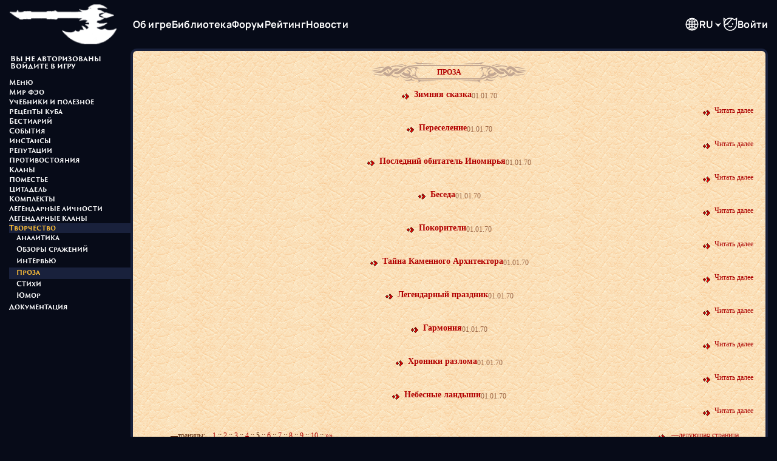

--- FILE ---
content_type: text/html; charset=utf-8
request_url: https://old-dragons.net/info/library/index.php?obj=cat&id=22&page=5
body_size: 39046
content:
<!DOCTYPE html>
<html lang="ru"><head>

        <meta http-equiv="Content-Type" content="text/html; charset=utf-8">
    <meta http-equiv="X-UA-Compatible" content="IE=edge">


    <link rel="icon" type="image/png" href="/images/favicon/favicon-96x96.png" sizes="96x96" />
    <link rel="icon" type="image/svg+xml" href="/images/favicon/favicon.svg" />
    <link rel="shortcut icon" href="/images/favicon/favicon.ico" />
    <link rel="icon" href="/images/favicon/favicon.ico" type="image/x-icon">
    <link rel="apple-touch-icon" sizes="180x180" href="/images/favicon/apple-touch-icon.png" />
        <meta name="apple-mobile-web-app-title" content="Old Dragons" />

    
            <meta name="twitter:card" content="summary_large_image">
        <meta name="twitter:title" content="World Of Dwar">
        <meta name="twitter:description" content="Двар 2012 года - Легенда наследия драконов [Old Dwar] - бесплатная браузерная онлайн игра">
                <meta name="twitter:domain" content="old-dragons.net">
        <meta name="keywords" content="двар, dwar, dwar ru, dwar w1, w1 dwar ru, w2 dwar, https dwar, https dwar ru, w2 dwar ru, dwar php, dwar vika, fun dwar, dwar pw" />
        <meta name="description" content="Двар 2012 года - Легенда наследия драконов [Old Dwar] - бесплатная браузерная онлайн игра" />
        <meta property="og:title" content="Игра World Of Dwar" />
                <meta property="og:type" content="article" />
        <meta property="og:url" content="https://old-dragons.net/" />
        <meta property="og:site_name" content="World Of Dwar" />
        <meta property="og:description" content="Двар 2012 года - Легенда наследия драконов [Old Dwar] - бесплатная браузерная онлайн игра" />
                
    <meta name="keywords" content="двар, dwar, dwar ru, dwar w1, w1 dwar ru, w2 dwar, https dwar, https dwar ru, w2 dwar ru, dwar php, dwar vika, fun dwar, dwar pw" />
    <meta name="description" content="Двар 2012 года - Легенда наследия драконов [Old Dwar] - бесплатная браузерная онлайн игра" />

    
    
            
    <meta name="viewport" content="width=device-width, initial-scale=1.0">
    
    
    
    

        <link rel="stylesheet" href="/v2/2024/css/swiper-bundle.min.css?t=1712744890">
    <link rel="stylesheet" href="/style/main_2024_safe.css?c=40170" />
    <link rel="stylesheet" href="/style/opt_2024_safe.css?c=40170" />
    <link rel="stylesheet" href="/v2/2024/css/index.css?t=1727104080" />
        <link rel="stylesheet" href="/v2/2024/css/jquery-eu-cookie.css?t=1713423090" />

    
    
    <link rel="STYLESHEET" type="text/css" href="2024css.css?ux=420">
    <link href="/style/main_2024_safe.css" rel="stylesheet" type="text/css">
    <link rel="STYLESHEET" type="text/css" href="/info/themes/dwar_old/css/2024main.css?ux=15">

    <script src="/v2/2024/js/jquery-3.7.0.min.js"></script>
    <title>World Of Dwar :: Инфопортал</title>
</head>

<body class="christmas-page" style="position: relative;">
<script language="javascript" type="text/javascript">COMMON_DATA = {}; art_alt = new Array(); render_block = 'library';</script>
<div id="error_div" onclick="error_close();" class="error_div" style="display:none; z-index: 1000;"></div>
<iframe width="1" height="1" frameborder="0" id="error" name="error" src="" scrolling="no" style="display: none; position: absolute; left: calc(50% - 240px); top: calc(50% - 150px); z-index: 1001;" ALLOWTRANSPARENCY="true"></iframe>
<div id="artifact_alt" style="left:0px;top:0px;width:300px; display:none; position:absolute; z-index: 1001;" onmouseover="this.style.display='none';"></div>

<header class="header">
    <div class="container">
        <div class="header__box">
            <div class="header__box-col">
                <a href="/index.php?" class="logo" title="World Of Dwar">
                    <img class="logo__image" src="/v2/2024/images/logogo.png" alt="World Of Dwar" loading="lazy">
                </a>
                <nav class="header__nav">
                    <ul class="header__nav-list">
                        <li class="header__nav-item"><a href="/info/library/index.php?obj=cat&id=246" class="header__nav-item__link">Об игре</a></li>
                        <li class="header__nav-item"><a href="/info/library/" class="header__nav-item__link">Библиотека</a></li>
                        <li class="header__nav-item"><a href="/info/forum/" class="header__nav-item__link">Форум</a></li>
                        <li class="header__nav-item"><a href="/index.php?m=rating" class="header__nav-item__link">Рейтинг</a></li>
                        <li class="header__nav-item"><a href="/index.php?m=news" class="header__nav-item__link">Новости</a></li>
                    </ul>
                </nav>
            </div>

            
            <div class="header__box-col header__box-col-right">
                <div class="header__nav-actions">
                    <div class="start-game">
                        <a href="/index.php?fast_reg=1" class="header-btn btn-bordered btn-orange" style="display: block;">
                            <span class="btn-bordered-box uppercase">
                                <span class="text-bg">Регистрация</span>
                            </span>
                        </a>
                    </div>
                    <div class="header__nav-item header__nav-item_sub header__nav-item_sub-lang">
                        <a rel="nofollow" class="header__nav-item__link uppercase">
                            <svg xmlns="http://www.w3.org/2000/svg" width="24" height="24" fill="none">
                                <path fill="#fff" d="M20.025 18.771c.005-.007.012-.014.016-.021A10.449 10.449 0 0 0 22.5 12a10.46 10.46 0 0 0-2.456-6.75l-.017-.019c-.025-.03-.049-.058-.075-.086l-.028-.033-.096-.11-.002-.003-.108-.12-.002-.002c-.075-.08-.15-.159-.228-.236l-.002-.003-.113-.112-.007-.007a4.176 4.176 0 0 0-.105-.101c-.012-.012-.023-.023-.038-.035a1.733 1.733 0 0 0-.07-.066c-.007-.007-.016-.014-.023-.023A10.45 10.45 0 0 0 12 1.5a10.46 10.46 0 0 0-7.132 2.794c-.007.007-.016.014-.023.023-.024.021-.047.045-.07.068a.55.55 0 0 1-.038.035l-.106.101-.007.007-.112.113-.003.002c-.077.077-.152.157-.227.237l-.002.002c-.038.04-.073.08-.108.12l-.002.002a2.154 2.154 0 0 0-.097.11l-.028.033-.075.087c-.004.007-.011.011-.016.018A10.46 10.46 0 0 0 1.5 12c0 2.571.923 4.924 2.456 6.75l.017.021.072.087c.01.011.02.02.028.033l.097.11c0 .002.002.002.002.005.035.04.07.08.108.117l.002.002c.075.08.15.16.225.237l.002.002c.038.038.073.075.11.11l.008.007A10.48 10.48 0 0 0 12 22.5a10.46 10.46 0 0 0 7.366-3.019l.007-.007c.038-.037.075-.072.11-.11l.003-.002c.077-.078.152-.157.225-.237l.002-.002c.035-.04.073-.078.108-.117 0-.003.002-.003.002-.005.033-.035.066-.073.096-.11.01-.012.02-.021.029-.033.026-.028.052-.057.077-.087Zm.096-3.342a8.8 8.8 0 0 1-1.27 2.114 10.406 10.406 0 0 0-1.91-1.31c.271-1.1.44-2.306.485-3.577h3.363a8.764 8.764 0 0 1-.668 2.773Zm.668-4.085h-3.363a17.518 17.518 0 0 0-.485-3.577 10.41 10.41 0 0 0 1.91-1.31 8.763 8.763 0 0 1 1.938 4.887Zm-5.36-7.465A8.76 8.76 0 0 1 17.95 5.5a9.252 9.252 0 0 1-1.392.98c-.368-1.055-.84-1.972-1.388-2.705.087.033.174.068.258.103Zm-2.123 16.42a2.652 2.652 0 0 1-.65.385v-4.348a9.12 9.12 0 0 1 2.712.614 10.17 10.17 0 0 1-.68 1.59c-.408.758-.886 1.366-1.383 1.76Zm1.382-14.838c.258.483.485 1.015.68 1.589a9.12 9.12 0 0 1-2.712.614V3.32c.216.086.434.213.65.384.496.392.975.999 1.382 1.758Zm-2.032 9.56v-2.365h3.457a16.28 16.28 0 0 1-.382 2.996l-.007.028a10.43 10.43 0 0 0-3.068-.659Zm0-3.677V8.979a10.43 10.43 0 0 0 3.068-.659l.007.028c.216.954.345 1.957.382 2.996h-3.457Zm-1.312 1.312v2.365a10.43 10.43 0 0 0-3.068.659l-.007-.028a16.253 16.253 0 0 1-.382-2.996h3.457Zm-3.457-1.312c.037-1.036.166-2.042.382-2.996l.007-.028c.963.366 1.992.593 3.068.659v2.365H7.887Zm3.457 4.992v4.345a2.625 2.625 0 0 1-.65-.384c-.496-.392-.977-1-1.385-1.76a10.587 10.587 0 0 1-.68-1.59 9.15 9.15 0 0 1 2.715-.611Zm0-8.672a9.12 9.12 0 0 1-2.712-.614c.195-.577.42-1.109.68-1.59.408-.758.886-1.368 1.385-1.76.216-.168.431-.297.65-.384v4.348h-.003ZM8.57 3.88c.087-.035.171-.07.258-.103-.549.733-1.02 1.65-1.388 2.704A9.085 9.085 0 0 1 6.05 5.5 8.761 8.761 0 0 1 8.571 3.88ZM3.88 8.57a8.801 8.801 0 0 1 1.27-2.114c.584.504 1.224.945 1.91 1.31-.272 1.1-.44 2.306-.485 3.577H3.211c.07-.959.295-1.89.668-2.773Zm-.668 4.085h3.363c.045 1.27.213 2.478.485 3.577-.683.364-1.324.803-1.91 1.31a8.763 8.763 0 0 1-1.938-4.887Zm5.36 7.465A8.762 8.762 0 0 1 6.05 18.5c.434-.37.9-.696 1.392-.98.368 1.055.84 1.972 1.388 2.705a8.555 8.555 0 0 1-.258-.103Zm6.858 0c-.087.035-.171.07-.258.103.549-.733 1.02-1.65 1.388-2.704.492.28.958.609 1.392.98a8.762 8.762 0 0 1-2.522 1.621Z"></path>
                            </svg>
                            RU                            </a>
                        <div class="header__nav-item_submenu">
                            <div class="header__nav-item_submenu-container">

                                <a rel="nofollow" class="header__nav-item__link active" href="#">Русский <img src="/v2/2024/images/ru.png" style="width: 24px; height: 24px; object-fit: contain" alt="Русский"></a>
                                <a rel="nofollow" class="header__nav-item__link" style="filter: grayscale(1);" href="#">Українська <img src="/v2/2024/images/ua.png" style="width: 24px; height: 24px; object-fit: contain" alt="Українська"></a>
                                <a rel="nofollow" class="header__nav-item__link" style="filter: grayscale(1);" href="#">English <img src="/v2/2024/images/en.png" style="width: 24px; height: 24px; object-fit: contain" alt="English"></a>
                                <a rel="nofollow" class="header__nav-item__link" style="filter: grayscale(1);" href="#">Español <img src="/v2/2024/images/es.png" style="width: 24px; height: 24px; object-fit: contain" alt="Español"></a>
                            </div>
                        </div>
                    </div>

                    <div class="header__nav-item">
                        <a rel="nofollow" href="#" onclick="$('.auth_form_back').fadeIn(600); $('.auth_form').fadeIn(600); return false;" class="header__nav-item__link">
                            <span class="icon icon-smile"></span>
                            Войти
                        </a>
                    </div>
                </div>

                <button class="burger">
                    <a rel="nofollow" href="#" onclick="$('.auth_form_back').fadeIn(600); $('.auth_form').fadeIn(600); return false;" class="burger__menu-account header__nav-item">
                        <div class="flex">
                            <span class="icon icon-smile"></span>
                            <div class="text">Войти в игру
                            </div>
                        </div>
                        <span class="arrow-mobile"></span>
                    </a>
                </button>
            </div>

        </div>
    </div>
</header>


<div class="container info_container" style="margin-top: 80px;">

<table class="main_table_cont" cellspacing="0" cellpadding="0" border="0">
    <tr>
        <td class="main_table_td1" style="width: 200px; display: block; padding-top: 10px;" valign="top">
            <script language="JavaScript" type="text/javascript">
                if ("") {
                    document.write(
                        '<!-- loginform //-->'+
                        '            '+
                        '            <table class="info_container" cellspacing=0 cellpadding=0 border=0>'+
                        '               <tr>'+
                        '                 <td height=10 valign=top style="padding-left:2px;padding-top:2px;font-family: \'TrajanSansPro-Bold\', sans-serif; color: #ffffff;">'+
                        '                 Вы авторизованы:<br><a target="_blank" href="/user_info.php?nick="><b style="font-family: \'TrajanSansPro-Bold\', sans-serif;color: #e8ae33;"></b></a>'+
                        '                 </td>'+
                        '               </tr>'+
                        '             </table>'+
                        '             <br>'+
                        '             '+
                        '<!-- /loginform //-->          '
                    );
                } else {
                    document.write(
                        '<!-- loginform //-->'+
                        '            '+
                        '            <table class="info_container" cellspacing=0 cellpadding=0 border=0>'+
                        '               <tr>'+
                        '                 <td height=10 valign=top style="padding-left:2px;padding-top:2px;font-family: \'TrajanSansPro-Bold\', sans-serif; color: #ffffff;">'+
                        '                 Вы не авторизованы<br>Войдите в игру'+
                        '                 </td>'+
                        '               </tr>'+
                        '             </table>'+
                        '             <br>'+
                        '             '+
                        '<!-- /loginform //-->          '
                    );
                }
            </script>


            <div class="menuitemseladv  " id="msub258"><a href="/info/library/index.php?obj=cat&id=258">Меню</a> </div><div id="sub258" style="display:none" ></div><div class="menuitemseladv  " id="msub236"><a href="#" onclick="m('sub236');return false;">Мир Фэо</a> </div><div id="sub236" style="display:none" ><div class="menusubitem " style="height:19px"><a href="/info/library/index.php?obj=cat&id=246">Основы мира</a> </div><div class="menusubitem " style="height:19px"><a href="/info/library/index.php?obj=cat&id=247">Летопись</a> </div><div class="menusubitem " style="height:19px"><a href="/info/library/index.php?obj=cat&id=248">Исторические записки</a> </div><div class="menusubitem " style="height:19px"><a href="/info/library/index.php?obj=cat&id=249">Жители мира Фэо</a> </div></div><div class="menuitemseladv  " id="msub245"><a href="#" onclick="m('sub245');return false;">Учебники и полезное</a> </div><div id="sub245" style="display:none" ><div class="menusubitem " style="height:19px"><a href="/info/library/index.php?obj=cat&id=253">Учебники</a> </div><div class="menusubitem " style="height:19px"><a href="/info/library/index.php?obj=cat&id=254">Полезное</a> </div></div><div class="menuitemseladv  " id="msub371"><a href="/info/library/index.php?obj=cat&id=371">Рецепты куба</a> </div><div id="sub371" style="display:none" ></div><div class="menuitemseladv  " id="msub244"><a href="/info/library/index.php?obj=cat&id=244">Бестиарий</a> </div><div id="sub244" style="display:none" ></div><div class="menuitemseladv  " id="msub243"><a href="#" onclick="m('sub243');return false;">События</a> </div><div id="sub243" style="display:none" ><div class="menusubitem " style="height:19px"><a href="/info/library/index.php?obj=cat&id=251">Ежегодные праздники</a> </div><div class="menusubitem " style="height:19px"><a href="/info/library/index.php?obj=cat&id=252">Остальные</a> </div></div><div class="menuitemseladv  " id="msub220"><a href="/info/library/index.php?obj=cat&id=220">Инстансы</a> </div><div id="sub220" style="display:none" ></div><div class="menuitemseladv  " id="msub241"><a href="/info/library/index.php?obj=cat&id=241">Репутации</a> </div><div id="sub241" style="display:none" ></div><div class="menuitemseladv  " id="msub242"><a href="/info/library/index.php?obj=cat&id=242">Противостояния</a> </div><div id="sub242" style="display:none" ></div><div class="menuitemseladv  " id="msub257"><a href="/info/library/index.php?obj=cat&id=257">Кланы</a> </div><div id="sub257" style="display:none" ></div><div class="menuitemseladv  " id="msub113"><a href="/info/library/index.php?obj=cat&id=113">Поместье</a> </div><div id="sub113" style="display:none" ></div><div class="menuitemseladv  " id="msub223"><a href="/info/library/index.php?obj=cat&id=223">Цитадель</a> </div><div id="sub223" style="display:none" ></div><div class="menuitemseladv  " id="msub211"><a href="#" onclick="m('sub211');return false;">Комплекты</a> </div><div id="sub211" style="display:none" ><div class="menusubitem " style="height:19px"><a href="/info/library/index.php?obj=cat&id=212">Простые комплекты</a> </div><div class="menusubitem " style="height:19px"><a href="/info/library/index.php?obj=cat&id=213">Зеленые комплекты</a> </div><div class="menusubitem " style="height:19px"><a href="/info/library/index.php?obj=cat&id=214">Синие комплекты</a> </div><div class="menusubitem " style="height:19px"><a href="/info/library/index.php?obj=cat&id=215">Фиолетовые комплекты</a> </div><div class="menusubitem " style="height:19px"><a href="/info/library/index.php?obj=cat&id=216">Красные топоры</a> </div><div class="menusubitem " style="height:19px"><a href="/info/library/index.php?obj=cat&id=217">Вещи стиля</a> </div></div><div class="menuitemseladv  " id="msub31"><a href="#" onclick="m('sub31');return false;">Легендарные личности</a> </div><div id="sub31" style="display:none" ><div class="menusubitem " style="height:19px"><a href="/info/library/index.php?obj=cat&id=32">Люди</a> </div><div class="menusubitem " style="height:19px"><a href="/info/library/index.php?obj=cat&id=33">Магмары</a> </div></div><div class="menuitemseladv  " id="msub45"><a href="/info/library/index.php?obj=cat&id=45">Легендарные кланы</a> </div><div id="sub45" style="display:none" ></div><div class="menuitemseladv  active" id="msub12"><a href="#" onclick="m('sub12');return false;">Творчество</a> </div><div id="sub12" style="display:block" ><div class="menusubitem " style="height:19px"><a href="/info/library/index.php?obj=cat&id=183">Аналитика</a> </div><div class="menusubitem " style="height:19px"><a href="/info/library/index.php?obj=cat&id=186">Обзоры сражений</a> </div><div class="menusubitem " style="height:19px"><a href="/info/library/index.php?obj=cat&id=184">Интервью</a> </div><div class="menusubitemsel " style="height:19px"><a href="/info/library/index.php?obj=cat&id=22">Проза</a> </div><div class="menusubitem " style="height:19px"><a href="/info/library/index.php?obj=cat&id=25">Стихи</a> </div><div class="menusubitem " style="height:19px"><a href="/info/library/index.php?obj=cat&id=182">Юмор</a> </div></div><div class="menuitemseladv  " id="msub372"><a href="#" onclick="m('sub372');return false;">Документация</a> </div><div id="sub372" style="display:none" ><div class="menusubitem " style="height:19px"><a href="/info/library/index.php?obj=cat&id=373">Правила игры</a> </div><div class="menusubitem " style="height:19px"><a href="/info/library/index.php?obj=cat&id=374">Наказания</a> </div><div class="menusubitem " style="height:19px"><a href="/info/library/index.php?obj=cat&id=375">Основания для наказаний</a> </div><div class="menusubitem " style="height:19px"><a href="/info/library/index.php?obj=cat&id=376">Правила общения</a> </div></div><br><br><script>var subarr=new Array("sub258","sub236","sub245","sub371","sub244","sub243","sub220","sub241","sub242","sub257","sub113","sub223","sub211","sub31","sub45","sub12","sub372");function m(id){for(var i=0;i<subarr.length;i++){this.document.getElementById(subarr[i]).style.display="none";}this.document.getElementById(id).style.display="block";return true}</script>
        </td>
        <td class="main_table_td2" width="100%" valign="top" style="border: 4px #19213c solid;  text-align: center; border-top-left-radius: 10px; border-top-right-radius: 10px; border-bottom-left-radius: 10px; border-bottom-right-radius: 10px; background: url(/info/themes/dwar_old/images/news_bg2.gif);">
            <table id="item_list" width="100%" cellpadding=0 cellspacing=0 height="100%"><tr>
    <td width="100%" colspan="2" height="100%">
        <table width="100%" cellpadding="0" cellspacing="0" border="0" height="100%">
            <tbody><tr>
                <td width="100%" valign="top" id="cell-content" style="border-radius: 10px;">
                    <center>
                        <table width="100%" height="100%" cellpadding="0" cellspacing="0" border="0">
                            <tbody><tr height="99%">
                                <td valign="top" style="padding-top: 6px; padding-left: 20px; padding-right: 20px; padding-bottom: 6px;">
                                    <center><br><table cellpadding=0 cellspacing=0 height=34><tr><td><img src="images/title_left.gif"></td><td background="images/title_bg.gif" class=title><nobr>Проза</nobr></td><td><img src="images/title_right.gif"></td></tr></table></div></center><br><div class="list_block" align=center><table cellspacing=0 cellpadding=0 border=0><tr><td class=titlenews nowrap><img src="images/item_left.gif" border="0">&nbsp;<a class=titlenews href="/info/library/index.php?obj=text&id=1707">Зимняя сказка</a></td><td width=100% style="font-family: Times New Roman;font-size: 12px;color: #9D6848;font-weight: normal;" align=right valign=bottom>01.01.70</td></tr></table></div><br><div align=justify></div><table border=0 cellspacing=0 cellpadding=0 width=100% style="margin:0 0 10 0"><tr valign=top><td nowrap><td colspan=2 align=right valign=top><img src="images/item_left.gif" border="0">&nbsp;<a href="/info/library/index.php?obj=text&id=1707">Читать далее</a></td></tr></table></div><br><div class="list_block" align=center><table cellspacing=0 cellpadding=0 border=0><tr><td class=titlenews nowrap><img src="images/item_left.gif" border="0">&nbsp;<a class=titlenews href="/info/library/index.php?obj=text&id=1698">Переселение</a></td><td width=100% style="font-family: Times New Roman;font-size: 12px;color: #9D6848;font-weight: normal;" align=right valign=bottom>01.01.70</td></tr></table></div><br><div align=justify></div><table border=0 cellspacing=0 cellpadding=0 width=100% style="margin:0 0 10 0"><tr valign=top><td nowrap><td colspan=2 align=right valign=top><img src="images/item_left.gif" border="0">&nbsp;<a href="/info/library/index.php?obj=text&id=1698">Читать далее</a></td></tr></table></div><br><div class="list_block" align=center><table cellspacing=0 cellpadding=0 border=0><tr><td class=titlenews nowrap><img src="images/item_left.gif" border="0">&nbsp;<a class=titlenews href="/info/library/index.php?obj=text&id=1691">Последний обитатель Иномирья</a></td><td width=100% style="font-family: Times New Roman;font-size: 12px;color: #9D6848;font-weight: normal;" align=right valign=bottom>01.01.70</td></tr></table></div><br><div align=justify></div><table border=0 cellspacing=0 cellpadding=0 width=100% style="margin:0 0 10 0"><tr valign=top><td nowrap><td colspan=2 align=right valign=top><img src="images/item_left.gif" border="0">&nbsp;<a href="/info/library/index.php?obj=text&id=1691">Читать далее</a></td></tr></table></div><br><div class="list_block" align=center><table cellspacing=0 cellpadding=0 border=0><tr><td class=titlenews nowrap><img src="images/item_left.gif" border="0">&nbsp;<a class=titlenews href="/info/library/index.php?obj=text&id=1690">Беседа</a></td><td width=100% style="font-family: Times New Roman;font-size: 12px;color: #9D6848;font-weight: normal;" align=right valign=bottom>01.01.70</td></tr></table></div><br><div align=justify></div><table border=0 cellspacing=0 cellpadding=0 width=100% style="margin:0 0 10 0"><tr valign=top><td nowrap><td colspan=2 align=right valign=top><img src="images/item_left.gif" border="0">&nbsp;<a href="/info/library/index.php?obj=text&id=1690">Читать далее</a></td></tr></table></div><br><div class="list_block" align=center><table cellspacing=0 cellpadding=0 border=0><tr><td class=titlenews nowrap><img src="images/item_left.gif" border="0">&nbsp;<a class=titlenews href="/info/library/index.php?obj=text&id=1689">Покорители</a></td><td width=100% style="font-family: Times New Roman;font-size: 12px;color: #9D6848;font-weight: normal;" align=right valign=bottom>01.01.70</td></tr></table></div><br><div align=justify></div><table border=0 cellspacing=0 cellpadding=0 width=100% style="margin:0 0 10 0"><tr valign=top><td nowrap><td colspan=2 align=right valign=top><img src="images/item_left.gif" border="0">&nbsp;<a href="/info/library/index.php?obj=text&id=1689">Читать далее</a></td></tr></table></div><br><div class="list_block" align=center><table cellspacing=0 cellpadding=0 border=0><tr><td class=titlenews nowrap><img src="images/item_left.gif" border="0">&nbsp;<a class=titlenews href="/info/library/index.php?obj=text&id=1688">Тайна Каменного Архитектора</a></td><td width=100% style="font-family: Times New Roman;font-size: 12px;color: #9D6848;font-weight: normal;" align=right valign=bottom>01.01.70</td></tr></table></div><br><div align=justify></div><table border=0 cellspacing=0 cellpadding=0 width=100% style="margin:0 0 10 0"><tr valign=top><td nowrap><td colspan=2 align=right valign=top><img src="images/item_left.gif" border="0">&nbsp;<a href="/info/library/index.php?obj=text&id=1688">Читать далее</a></td></tr></table></div><br><div class="list_block" align=center><table cellspacing=0 cellpadding=0 border=0><tr><td class=titlenews nowrap><img src="images/item_left.gif" border="0">&nbsp;<a class=titlenews href="/info/library/index.php?obj=text&id=1681">Легендарный праздник</a></td><td width=100% style="font-family: Times New Roman;font-size: 12px;color: #9D6848;font-weight: normal;" align=right valign=bottom>01.01.70</td></tr></table></div><br><div align=justify></div><table border=0 cellspacing=0 cellpadding=0 width=100% style="margin:0 0 10 0"><tr valign=top><td nowrap><td colspan=2 align=right valign=top><img src="images/item_left.gif" border="0">&nbsp;<a href="/info/library/index.php?obj=text&id=1681">Читать далее</a></td></tr></table></div><br><div class="list_block" align=center><table cellspacing=0 cellpadding=0 border=0><tr><td class=titlenews nowrap><img src="images/item_left.gif" border="0">&nbsp;<a class=titlenews href="/info/library/index.php?obj=text&id=1666">Гармония</a></td><td width=100% style="font-family: Times New Roman;font-size: 12px;color: #9D6848;font-weight: normal;" align=right valign=bottom>01.01.70</td></tr></table></div><br><div align=justify></div><table border=0 cellspacing=0 cellpadding=0 width=100% style="margin:0 0 10 0"><tr valign=top><td nowrap><td colspan=2 align=right valign=top><img src="images/item_left.gif" border="0">&nbsp;<a href="/info/library/index.php?obj=text&id=1666">Читать далее</a></td></tr></table></div><br><div class="list_block" align=center><table cellspacing=0 cellpadding=0 border=0><tr><td class=titlenews nowrap><img src="images/item_left.gif" border="0">&nbsp;<a class=titlenews href="/info/library/index.php?obj=text&id=1657">Хроники разлома</a></td><td width=100% style="font-family: Times New Roman;font-size: 12px;color: #9D6848;font-weight: normal;" align=right valign=bottom>01.01.70</td></tr></table></div><br><div align=justify></div><table border=0 cellspacing=0 cellpadding=0 width=100% style="margin:0 0 10 0"><tr valign=top><td nowrap><td colspan=2 align=right valign=top><img src="images/item_left.gif" border="0">&nbsp;<a href="/info/library/index.php?obj=text&id=1657">Читать далее</a></td></tr></table></div><br><div class="list_block" align=center><table cellspacing=0 cellpadding=0 border=0><tr><td class=titlenews nowrap><img src="images/item_left.gif" border="0">&nbsp;<a class=titlenews href="/info/library/index.php?obj=text&id=1652">Небесные ландыши</a></td><td width=100% style="font-family: Times New Roman;font-size: 12px;color: #9D6848;font-weight: normal;" align=right valign=bottom>01.01.70</td></tr></table></div><br><div align=justify></div><table border=0 cellspacing=0 cellpadding=0 width=100% style="margin:0 0 10 0"><tr valign=top><td nowrap><td colspan=2 align=right valign=top><img src="images/item_left.gif" border="0">&nbsp;<a href="/info/library/index.php?obj=text&id=1652">Читать далее</a></td></tr></table></div><br><table width=100% cellspacing=0 cellpadding=0 height=41>
        <tr>
          <td valign=top heigth=41>
            <table width=100% height=41 cellspacing=0 cellpadding=0 border=0>
              <tr>
                <td width=42><img src="images/d.gif"></td>
                <td valign=middle><u>—траницы:</u>&nbsp;&nbsp;&nbsp; <a href='/info/library/index.php?obj=cat&id=22&page=1'>1</a>  ::  <a href='/info/library/index.php?obj=cat&id=22&page=2'>2</a>  ::  <a href='/info/library/index.php?obj=cat&id=22&page=3'>3</a>  ::  <a href='/info/library/index.php?obj=cat&id=22&page=4'>4</a>  :: <b>5</b> ::  <a href='/info/library/index.php?obj=cat&id=22&page=6'>6</a>  ::  <a href='/info/library/index.php?obj=cat&id=22&page=7'>7</a>  ::  <a href='/info/library/index.php?obj=cat&id=22&page=8'>8</a>  ::  <a href='/info/library/index.php?obj=cat&id=22&page=9'>9</a>  ::  <a href='/info/library/index.php?obj=cat&id=22&page=10'>10</a>  :: <a href='/info/library/index.php?obj=cat&id=22&page=11'><font size=+1>&#0187;&#0187;</font></a></span></td>
                <td align=right valign=middle><img src=images/item_left.gif>&nbsp;&nbsp;<a href='/info/library/index.php?obj=cat&id=22&page=6'>—ледующа¤&nbsp;страница</a></td>
                <td width=24><img src="images/d.gif"></td>
              </tr>
            </table>
          </td>
        </tr>
   </table>
                                </td>
                            </tr>
                            </tbody></table>
                    </center>
                </td>
            </tr>
            </tbody></table>
    </td>
</tr>
</table>
</td>

</tr>
</table>

</td>
</tr>
</table>
</div>

<footer class="footer">
    <div class="container">
        <div class="footer-top">
            <div class="footer-info">
                <div class="info-item">
                    <div class="footer-wrap">
                        <h3 class="footer-title uppercase gold">Об игре</h3>
                        <span class="icon icon-plus desktop-hidden"></span>
                    </div>
                    <div class="info-link">
                        <a href="/info/library/index.php?obj=cat&id=246" class="footer-link">Об игре</a>
                        <a href="/info/library/index.php?obj=cat&id=244" class="footer-link">Бестиарий</a>
                        <a href="/info/library/index.php?obj=cat&id=371" class="footer-link">Рецепты Куба</a>
                        <a href="/info/library/index.php?obj=cat&id=241" class="footer-link">Репутации</a>
                        <a href="/info/library/index.php?obj=cat&id=113" class="footer-link">Поместье</a>
                    </div>
                </div>

                <div class="info-item">
                    <div class="footer-wrap">
                        <h3 class="footer-title uppercase gold">Игрокам</h3>
                        <span class="icon icon-plus desktop-hidden"></span>
                    </div>
                    <div class="info-link">
                        <a href="/info/library/" class="footer-link">Библиотека</a>
                        <a href="/info/forum/forum.php?f=7" class="footer-link">Форум</a>
                        <a href="/index.php?m=rating" class="footer-link">Рейтинг</a>
                        <a href="/index.php?m=news" class="footer-link">Новости</a>
                    </div>
                </div>
            </div>

            <div class="footer-social">
                <div class="social-block">
                    <p class="block-title uppercase">Сводим олдскулы в соцсетях</p>
                    <div class="block-icons">
                                                    <a href="https://t.me/worldofdwar" rel="nofollow" class="social-btn btn-bordered tg-btn" target="_blank">
                                <span class="btn-bordered-box">
                                    <img src="/v2/2024/images/telegram.svg" alt="telegram" loading="lazy">
                                </span>
                            </a>
                                                    <!--
                        <a href="#" class="social-btn btn-bordered inst-btn" target="_blank" style="display:none;">
                                <span class="btn-bordered-box">
                                    <img src="/v2/2024/images/inst.svg" alt="Instagram" loading="lazy">
                                </span>
                        </a>
                        <a href="#" class="social-btn btn-bordered tt-btn" target="_blank">
                                <span class="btn-bordered-box">
                                    <img src="/v2/2024/images/tt.svg" alt="tiktok" loading="lazy">
                                </span>
                        </a>
                        <a href="#" class="social-btn btn-bordered vk-btn" target="_blank" style="display:none;">
                                <span class="btn-bordered-box">
                                    <img src="/v2/2024/images/fb.svg" alt="Facebook" loading="lazy">
                                </span>
                        </a>
                        -->
                    </div>
                </div>
                <div class="footer-website">
                    <a class="website-title uppercase">Нужна помощь?</a>
                    <a href="/info/forum/forum.php?f=17" class="footer-link">Поддержка игроков</a>
                </div>
            </div>
        </div>
        <div class="footer-bottom">
            <div class="footer-bottom__info">
                <a href="/info/library/index.php?obj=cat&id=373" class="footer-info__item footer-link">Правила</a>
                <a href="/info/library/index.php?obj=cat&id=373" class="footer-info__item footer-link">Пользовательское соглашение</a>
                <a href="/index.php?m=page&pg=index.php" class="footer-info__item footer-link">Политика конфиденциальности</a>
                <a href="/index.php?m=page&pg=refund.php" class="footer-info__item footer-link">Политика возврата</a>
            </div>
            <div class="footer-bottom__copy">
                <p class="footer-copy">

                    
                    World Of Dwar 2023-2025</p>
            </div>
        </div>
    </div>
</footer>

<!-- auth block -->
<div class="auth_form_back" onclick="$(this).hide(); $('.error_form').hide(); $('.auth_form').hide();"></div>
<div class="error_form">
    </div>
<div class="auth_form">
    <form action="/login.php" id="enter_game" method="post" class="form__auth">
        <div class="form__row">
            <div class="form__field">
                <input name="email" onkeydown="if (event.keyCode == 13) { this.form.submit(); return false; }" type="email" class="form__field-input no-err" placeholder="Электронная почта или Ник">
            </div>
        </div>
        <div class="form__row">
            <div class="form__field">
                <input name="passwd" onkeydown="if (event.keyCode == 13) { this.form.submit(); return false; }" type="password" class="form__field-input no-err" placeholder="Пароль">
                <div class="pass-wrap js-toggle-password">
                    <span class="icon icon-show-password"></span>
                </div>
            </div>
        </div>
        <div class="form__row">
            <div class="form__field form__field-button">
                <button type="button" class="btn btn-auth-game btn-bordered btn-orange form__field-submit js-submit-form">
                                <span class="btn-bordered-box uppercase">
                                    <span class="text-bg">Войти в игру</span>
                                </span>
                </button>
            </div>
        </div>
        <div class="form__row">
            <div class="form__field form__field-button">
                <button type="button" class="btn-blue btn-reset-password btn btn-bordered uppercase form__field-submit js-submit-form">
                                <span class="btn-bordered-box uppercase" style="padding: 0px 34px;">
                                    <span class="text-bg">Восстановить пароль</span>
                                </span>
                </button>
            </div>
        </div>
    </form>
</div>
<!-- auth block -->





<script src="/v2/2024/js/jquery-3.7.0.min.js?c=40170"></script>
<script async src="/v2/2024/js/swiper-bundle.min.js?c=40170"></script>
<script async src="/v2/2024/js/script04092024.js?c=40170"></script>
<script async src="/v2/2024/js/game.js?c=40170"></script>
<script async src="/v2/2024/js/jquery-eu-cookie.js?c=40170"></script>
<script src="/js/howler.min.js?c=40170"></script>
<script src="/js/activity_detector.js?c=40170"></script>
<script async src="/js/common.js?c=40170"></script>
<script async src="/js/simple_alt.js?c=40170"></script>

<script>
    var temp_effects = {};
    var strings = {
        title: 'Временные эффекты',
        del_after_fight: 'До конца боя',
        day: 'д',
        hour: 'ч',
        min: 'мин',
        sec: 'сек'
    };
    top.frames['main_frame'] = {};
    top.frames['main_frame'].temp_effects = {};
    top.frames['main_frame'].strings = strings;
    top.noIframeAlt = true;
</script>



</body></html><style>
    .control_b{
        background: #fbe0b9;
        z-index: 1000;
        position: absolute;
        padding: 4px;
    }
</style>


--- FILE ---
content_type: text/css
request_url: https://old-dragons.net/style/main_2024_safe.css?c=40170
body_size: 20740
content:
.bg,.bg2{background-color:#000}.bg_l2,.bg_l3,.bg_l4,.bg_l5{cursor:pointer}.cht_ud b,.tbl-main_chat-cor b,.tbl-main_chat-side b,.tbl-main_chatchng-ina b,ul.ability-list li span{display:block;overflow:hidden}.ach_title,.h-all{text-transform:uppercase}#smile_div,#smile_div .smile_table{background-image:url('/images/bgg.gif')}.chit,.enchant2_png,.enchant_png{behavior:url(/js/iepngfix.htc)}.rating-bg,table.coll{border-collapse:collapse;border-spacing:0}.i,input.hint{font-style:italic}.common-inset-2-b,.common-inset-2-l,.common-inset-2-r,.common-inset-2-t,.common-inset-3-b,.common-inset-3-l,.common-inset-3-r,.common-inset-3-t{letter-spacing:-1em;word-spacing:-1em;font-size:0}.art_pulse,.nbbg_pic,.rf_enchant_slot,.socket_slot_ui,.unav_art .art_gray{pointer-events:none}.butt1_middle,.levelup-group-title img,img,table.vamiddle td{vertical-align:middle}.pet_info .c-s-n-fon span.user-pets-detail-food-per-fight-value-str,.regcolor,.regcolor *,.user-rating th,.user-rating th span{color:#955c4a}.clan-history-table .text-dark-brown,.instance_filter *,.regblk,.regblk *{color:#49382d}.regblk2,.regblk2 *{color:#674f3d}.lfg-color,.lfg-color *,.user-rating td *{color:#631c0b}.bg{background-image:url('../images/bg.gif');background-attachment:fixed;background-position:0 5px}.bg2{background-image:url('../images/bg2.gif')}.bgg{background-image:url('../images/bgg.gif')}.bgg2{background-image:url('../images/bgg2.gif')}#pets .pet-item.active .pet-item__inner,.bg_l{background-image:url('../images/bg_l.gif')}.bg_l2{background-image:url('../images/bg_l2.gif')}.bg_l3{background-image:url('../images/bg_l3.gif')}.bg_l4{background-image:url('../images/bg_l4.png')}.bg_l5{background-image:url('../images/bg_l5.png')}.bg_grey{background-image:url('../images/bg_l4.jpg');cursor:default}.bg_brown{background:#ffe7c5}.addcelldur,.bpdig{border:1px solid #6f4a24!important;background-color:#6e534c!important;width:32px!important;height:14px!important;color:#f6d9a6!important;font-weight:700!important;margin:2px!important;text-align:center!important}.addcelldur{position:absolute;top:0;left:0}.pg-act_lnk,.pg-inact_lnk{font-size:9px;font-weight:700}#pets .pet-item .pet-item__img,.float,.set-tabs-min{float:left}.pg,.pg td{color:#8d2616;height:17px;text-align:center;vertical-align:center!important;padding-left:1px;padding-right:1px}.pg-act,.pg-inact{margin:1px;padding:1 0 0 2;text-align:center;height:17px;width:17px}.pg-act{background:url('../images/pg-act.gif') center center no-repeat}.pg-inact{background:url('../images/pg-inact.gif') center center no-repeat}.pg-act_lnk{color:#fff3d2!important}.pg-inact_lnk{color:#c50000!important}.tbl-main_left-bg{background-image:url('../images/tbl-main_left-bg.gif');background-repeat:repeat-y;width:66px;background-position:0 5px}.tbl-main_left-bottom-bg{background:url('../images/tbl-main_left-bottom-bg.gif') bottom no-repeat;height:9px}.tbl-main_left-top{background:url('../images/tbl-main_left-top.gif') no-repeat}.tbl-main_right-bg{background-image:url('../images/tbl-main_right-bg.gif');background-position:0 -1px;background-repeat:repeat-y;width:64px}.tbl-main_right-bottom-bg{background:url('../images/tbl-main_right-bottom-bg.gif') bottom no-repeat;height:9px}.tbl-main_exit-bg{background:url('../images/tbl-main_right-bg.gif') 100% 1px repeat-y}.tbl-main_center-bottom{background:url('../images/tbl-main_center-bottom.gif') bottom repeat-x;height:9px}.tbl-main_top-bg{background-image:url('../images/tbl-main_top-bg.gif');background-repeat:repeat-x;height:73px}.tbl-main_logo-corner-l{background-image:url('../images/tbl-main_logo-corner-l.gif');background-repeat:no-repeat;height:73px;background-position:right}.tbl-main_chat-left-center{background-image:url('../images/tbl-main_chat-left-center.gif');background-repeat:repeat-y;width:41px}.tbl-main_chat-top-left{background-image:url('../images/tbl-main_chat-top-left.gif');background-repeat:no-repeat;backgroud-position:left;height:35px}.lgb{background-image:url('../images/lgb.gif');background-repeat:repeat}.lgb-left,.lgb-right,.tbl-main_separator-v{background-repeat:repeat-y}.lgb-left{background-image:url('../images/lgb-left.gif');width:14px}.lgb-right{background-image:url('../images/lgb-right.gif');width:15px}.tbl-main_chat-right-center{background-image:url('../images/tbl-main_chat-right-center.gif');background-repeat:repeat-y;width:37px}.iframe{width:100%;height:100%}.tbl-main_separator-v{background-image:url('../images/separator_v.gif');width:3px}.tbl-main_chatchng-act-c,.tbl-main_chatchng-ina-c{background-position:center bottom;background-repeat:repeat-x;height:30px;font-size:11px;padding-top:5px;cursor:pointer;font-family:Tahoma;font-weight:700;text-decoration:none;text-align:center}.tbl-main_chatchng-act-c{background-image:url(../images/des/4_center_act.png);background-position-y:3px;color:#ffe4aa}.tbl-main_chatchng-link{font-weight:700;text-decoration:none;color:#ffe4aa!important;cursor:pointer}.tbl-main_chatchng-link:hover{font-weight:700;text-decoration:underline;color:#ffe4aa!important}.tbl-main_chatchng-link_inact{font-weight:700;text-decoration:none;color:#5b4736!important;cursor:pointer}.tbl-main_chatchng-link_inact:hover{font-weight:700;text-decoration:underline}.tbl-main_chatchng-ina-c{background-image:url(../images/cht-btn-center.png);color:#ffe4aa}.tbl-main_chat-btn{padding-top:9px}.tbl-main_chat-cor{background:url("../images/tbl-main_chat.gif") no-repeat}.tbl-main_chat-cor-lt,.tbl-main_chat-side-l,.tbl-main_chatchng-ina-l{background-position:0 0}.tbl-main_chat-cor-lt b{height:61px;width:41px}.tbl-main_chat-cor-lb{background-position:0 -70px}.tbl-main_chat-cor-lb b{height:42px;width:41px}.tbl-main_chat-cor-rt{background-position:-50px 0}.tbl-main_chat-cor-rt b{height:61px;width:37px}.tbl-main_chat-cor-rb{background-position:-50px -70px}.tbl-main_chat-cor-rb b{height:35px;width:37px}.tbl-main_chat-side{background:url("../images/tbl-main_chat-side.gif") repeat-y}.tbl-main_chat-side b{font-size:0;height:1px}.tbl-main_chat-side-l b{width:41px}.tbl-main_chat-side-r{background-position:100% 0}.tbl-main_chat-side-r b{width:37px}.tbl-main_chatchng-ina{background:url("../image/tbl-main_chatchng-ina.gif") no-repeat}.tbl-main_chatchng-ina b{height:35px}.tbl-main_chatchng-ina-l b{width:18px}.tbl-main_chatchng-ina-r{background-position:0 -35px}.tbl-main_chatchng-ina-r b{width:20px}.tbl-main_chatchng-ina-bg{background-position:0 -70px;background-repeat:repeat-x}.cht_ud{background:url("../images/cht_ud.gif") no-repeat}.cht_ud-l b{height:21px;width:34px}.cht_ud-r{background-position:-69px 0}.cht_ud-r b{height:21px;width:33px}.cht_ud-cb{background:-34px bottom}.cht_ud-cb b{height:3px;width:35px}.btn-1 b,.btn-2 b,.tbl-sts b{display:block;overflow:hidden;width:19px}.btn-1{background:url("../images_sprites/btn-1.gif") no-repeat}.btn-1 b,.btn-2 b{height:21px}.btn-1-r,.btn-2-r{background-position:0 -30px}.btn-1-bg,.btn-2-bg{background-position:0 -60px;background-repeat:repeat-x;padding:0 2px 3px}.btn-2{background:url("../images_sprites/btn-2.gif") no-repeat}.tbl-shp_menu-act{background:url("../images_sprites")}.tbl-sts{font-size:0}.tbl-sts b{background:url("../images/tbl-sts.gif") no-repeat;height:19px}.tbl-sts-lt b{background-position:0 -50px}.tbl-sts-ltb b{background-position:0 -69px;height:20px}.tbl-sts-rt b{background-position:0 -100px}.tbl-sts-rtb b{background-position:0 -119px;height:20px}.tbl-sts-lbt b{background-position:0 -150px;height:20px}.tbl-sts-lb b{background-position:0 -170px}.tbl-sts-rbt b{background-position:0 -200px;height:20px}.tbl-sts-rb b{background-position:0 -219px}.tbl-sts-tt{background:url("../images/tbl-sts.gif") left bottom repeat-x}.tbl-sts-bb{background:url("../images/tbl-sts.gif") left top repeat-x}.tbl-fgt_bottom2,.tbl-fgt_bottom3{background-position:left;height:37px;background-repeat:repeat-x}.tbl-fgt_bottom2{background-image:url('../images/tbl-fgt_bottom2.gif')}.tbl-fgt_bottom3{background-image:url('../images/tbl-fgt_bottom3.gif')}.tbl-fgt_corner-bottom-right{background-image:url('../images/tbl-fgt_corner-bottom-right.gif');background-repeat:no-repeat;height:32px;width:20px}.tbl-fgt_corner-bottom-left{background-image:url('../images/tbl-fgt_corner-bottom-left.gif');background-repeat:no-repeat;height:32px;width:20px}.tbl-fgt_left{background-image:url('../images/tbl-fgt_left.gif');background-repeat:repeat-y;width:20px}.tbl-fgt_corner-top-left,.tbl-fgt_corner-top-right{background-repeat:no-repeat;width:20px;height:37px}.tbl-fgt_corner-top-left{background-image:url('../images/tbl-fgt_corner-top-left.gif')}.tbl-fgt_corner-top-right{background-image:url('../images/tbl-fgt_corner-top-right.gif')}.tbl-fgt_right{background-image:url('../images/tbl-fgt_right.gif');background-repeat:repeat-y;width:20px}.tbl-fgt_top{background-image:url('../images/tbl-fgt_top.gif');background-repeat:repeat;height:37px}.dbg,.tbl-fgt_center{background-color:#f3d8b2}.tbl-fgt_header-center{background-image:url('../images/tbl-fgt_header-center.gif');background-repeat:repeat-x;height:24px;font-family:Tahoma;font-weight:700;font-size:12px;color:#8c0000}.tbl-fgt_tabs-act-center,.tbl-fgt_tabs-in-center{height:27px;font-weight:700;font-size:11px;padding-left:10px;padding-right:10px;background-repeat:repeat-x}.tbl-fgt_tabs-act-center{background-image:url('../images/tbl-fgt_tabs-act-center.gif');color:#f6d08d}.tbl-fgt_tabs-in-center{background-image:url('../images/tbl-fgt_tabs-in-center.gif');color:#461c0b}.tbl-fgt_tabs-link{color:#461c0b!important;text-decoration:none;white-space:nowrap}.tbl-fgt_tabs-link_act{color:#f6d08d!important;text-decoration:none}.tbl-fgt_tabs-lines{background-image:url('../images/tbl-fgt_tabs-lines.gif');background-repeat:repeat-x;height:31px}.tbl-sts_top{background-image:url('../images/tbl-sts_top.gif');background-repeat:repeat-x;background-position:bottom;height:19px}.tbl-sts_right{background-image:url('../images/tbl-sts_right.gif');background-repeat:repeat-y;width:19px}.tbl-sts_bottom{background-image:url('../images/tbl-sts_bottom.gif');background-repeat:repeat-x;height:20px}.tbl-sts_header-center,.tbl-sts_header-center-png{height:24px;font-family:Tahoma;font-weight:700;font-size:11px;color:#fcf5b7;padding-left:10px;padding-right:10px;padding-bottom:5px}.tbl-sts_left{background-image:url('../images/tbl-sts_left.gif');background-repeat:repeat-y;width:19px;background-position:right}.tbl-sts_header-center{background-image:url('../images/tbl-sts_header-center.gif');background-repeat:repeat-x}.tbl-sts_header-center-png{background:url('../images/common-header-small.png') 50% -39px repeat-x}.tbl-sts_header-left{width:87px;background:url('../images/common-header-small.png') no-repeat}.tbl-sts_header-right{width:87px;background:url('../images/common-header-small.png') 100% -39px no-repeat}.tbl-shp_menu-center-act,.tbl-shp_menu-center-inact,.tbl-shp_menu-center-noact{background-repeat:repeat-x;height:19px;padding-left:4px;padding-right:4px;padding-bottom:2px;font-family:Tahoma;font-size:11px;text-decoration:none;font-weight:700}.tbl-shp-red{color:#8d2616}.tbl-shp_menu-center-noact{background-image:url('../images/tbl-shp_menu-center-noact.gif')}.tbl-shp_menu-center-inact{background-image:url('../images/tbl-shp_menu-center-inact.gif')}.tbl-shp_menu-center-act{background-image:url('../images/tbl-shp_menu-center-act.gif');color:#ffe9ba;width:auto}.tbl-shp_menu-link_noact{color:#000!important;text-decoration:none}.tbl-shp_menu-link_inact{color:#461c0b!important;text-decoration:none}.tbl-shp_menu-link_act{color:#ffe9ba!important;text-decoration:none}.tbl-shp_item-input-price{background-image:url('../images/tbl-shp_item-input-price.gif');background-repeat:no-repeat;width:31px;height:15px;font-size:11px;color:#ba0000;font-family:Tahoma;border:0;background-attachment:fixed}.tbl-usi_label-center{background-image:url('../images/tbl-usi_label-center.gif');background-repeat:repeat-x;height:22px;font-family:Tahoma;font-weight:700;font-size:11px;color:#fcf5b7;padding-left:10px;padding-right:10px;padding-bottom:3px}.tbl-usi_left,.tbl-usi_right{background-repeat:repeat-y;width:20px}.tbl-usi_label-link_inact{color:#fcf5b7!important;text-decoration:none}.tbl-usi_label-link_act{color:red!important;text-decoration:none}.tbl-usi_left{background-image:url('../images/tbl-usi_left.gif');background-position:right}.tbl-usi_right{background-image:url('../images/tbl-usi_right.gif')}.aa-bl,.aa-br,.aa-l,.aa-r,.aa-tl,.aa-tr{width:14px}.tbl-usi_bottom{background-image:url('../images/tbl-usi_bottom.gif');background-repeat:repeat-x;height:40px}.tbl-usi_top{background-image:url('../images/tbl-usi_top.gif');background-repeat:repeat-x;height:36px}.tbl-usi_bg{background-image:url('../images/tbl-usi_bg.gif');background-repeat:repeat}.tbl-usi_bg-light{background-image:url('../images/tbl-usi_bg-light.gif');background-repeat:repeat}.curly_label_c{background:url('../images/tbl-aft_label-center.gif') repeat-x;height:18px}.backpack_overflow{height:100%;overflow:scroll;overflow-x:auto;overflow-y:auto}.aa-t,.aa-tl,.aa-tr{height:24px}.lscroll{scrollbar-3dlight-color:#E2D9C3;scrollbar-arrow-color:#760000;scrollbar-base-color:#FFE2A8;scrollbar-darkshadow-color:#4F3224;scrollbar-face-color:#FFE2A8;scrollbar-highlight-color:#FFFFFF;scrollbar-shadow-color:#CF805F;scrollbar-track-color:#FFFBD6}.aa-table *{font-size:11px}.aa-t{background:url('../images/tbl-pop_top.gif')}.aa-tl{background:url('../images/tbl-pop_corner-top-left.gif') no-repeat}.aa-tr{background:url('../images/tbl-pop_corner-top-right.gif') no-repeat}.aa-b,.aa-bl,.aa-br{height:5px}.aa-b{background:url('../images/tbl-pop_bottom.gif') repeat-x}.aa-bl{background:url('../images/tbl-pop_corner-bottom-left.gif') no-repeat}.aa-br{background:url('../images/tbl-pop_corner-bottom-right.gif') no-repeat}.aa-l{background:url('../images/tbl-pop_left.gif') repeat-y}.aa-r{background:url('../images/tbl-pop_right.gif') repeat-y}.pnick,.pnick:hover{font-family:Tahoma;font-size:11px;font-weight:700;text-decoration:none;color:#674f3d!important}.ecol,.enick,.enick:hover{color:#b70000!important}.enick,.enick:hover{font-family:Tahoma;font-size:11px;font-weight:700;text-decoration:none}a.ghostnick,a.ghostnick:hover{font-family:Tahoma;font-size:11px;font-weight:700;text-decoration:none;color:#c49485!important}.ach_filter .act,.b,.pet_info .c-s-n-fon span.user-pets-detail-state{font-weight:700}.u,a.tbl-shp_menu-center-act:hover,a.tbl-shp_menu-center-inact:hover{text-decoration:underline}.pet_info span.user-pets-detail-abilities-period-value-str,.red,.red *{color:#d00000}.blue,.blue *{color:#0000d0}.ajustify,.ajustify *{text-align:justify}.achieve_header td,.battle-chronicles-table img,.battle-chronicles-table td,b.butt1.doctype button.butt1.doctype,b.butt1.doctype input,table.vatop td,td.grade_battle,td.grade_citadel,td.grade_general{vertical-align:top}.achieve_line_info img,.msgtxt img,.warn img,table.vabottom td{vertical-align:bottom}td.td-vamiddle{vertical-align:middle!important}.b-talent table td,.common-block.nopadding .bg-inner-b,.p0,.p0 td,.skill_list td td{padding:0}#smile_div,.p1,.p1 td{padding:1px}.p2v,.p2v td{padding-top:2px;padding-bottom:2px}.p4v,.p4v td{padding-top:4px;padding-bottom:4px}.p6v,.p6v td{padding-top:6px;padding-bottom:6px}.p6h,.p6h td{padding-left:6px;padding-right:6px}.p10h,.p10h td{padding-left:10px;padding-right:10px}.w100{width:100%}.h100{height:100%}.tbl-wnd_bottom,.tbl-wnd_top{background-repeat:repeat-x;height:52px}.dbgl{background-color:#ffe7c5}.dbgl2{background-color:#fffbd6}.transp{background-color:transparent}.brd,.brd td,.brd-all{border:1px solid #c49485}.brd-top{border-top:1px solid #c49485}.brd-left{border-left:1px solid #c49485}.brd-right{border-right:1px solid #c49485}.brd-bt{border-bottom:1px solid #c49485}.brd2,.brd2 td,.brd2-all{border:1px solid #db9f73}.brd2-top{border-top:1px solid #db9f73}.brd2-bt,.tbl-usi_brd-bottom{border-bottom:1px solid #db9f73}.b-r td,.brd2-r{border-right:1px solid #db9f73}.nobrd,.nobrd td{border:none!important}#ask_confirm_ms b,.redd,.redd *,table#systemConfirm_div td#confirm_ms,table#systemConfirm_div td#confirm_ms b{color:#ba0000!important}.redd2,.redd2 *{color:#8a0108!important}.grnn,.grnn *{color:#114d01!important}.ach_filter,.ach_filter *,.ach_filter a,.ach_wait,.ach_wait b,.brown,.brown *{color:#955c4a!important}.dark,.dark *{color:#49382d!important}.dim,.dim *{color:#c49485}.violet,.violet *{color:#3615ac!important}.bank-premium-description *,.big,.big *,.fs-12,.fs-12 *,.levelup-group-content a,.levelup-group-content a:hover{font-size:12px}b.butt1,b.butt1 b{font-size:26px;display:inline-block;height:36px;cursor:pointer}.set-tabs .tab,.set-tabs .tab .redd2,.set-tabs-min .tab,.set-tabs-min .tab .redd2,.small,.small *{font-size:10px}#pet_list .b-filter__icon,.achieve_show_alt,.pointer,.pointer input{cursor:pointer}b.butt1{background:url('../images/tbl-btn2_c-left.png') left top no-repeat}b.butt1 b{background:url('../images/tbl-btn2_c-right.png') right top no-repeat}b.butt1 button.butt1,b.butt1 input{height:36px;border:0;color:#f8dea4!important;cursor:pointer;font-family:Tahoma;font-size:11px!important;font-weight:700;text-decoration:none;margin:0 33px;background:url('../images/tbl-btn2_center.png') center top repeat-x;padding-bottom:2px;outline:0}b.butt1 button,b.butt2 button,b.butt2 input,b.butt3 input{border:0 solid;font-weight:700;font-family:Tahoma;text-decoration:none}b.butt2,b.butt2 b{font-size:15px;display:inline-block;height:15px}b.butt1 input+span *{color:#f8dea4!important}.user-pets-detail .butt1.user-pets-detail-grade-cost-button.disabled,.user-pets-detail .butt1.user-pets-detail-grade-cost-button.disabled input,b.butt1.disabled b,b.butt1.disabled button,b.butt1.disabled input{cursor:default}b.butt1.disabled{cursor:default;background:url('../images/tbl-btn2_c-left-dis.png') left top no-repeat!important}b.butt1.disabled b{background:url('../images/tbl-btn2_c-right-dis.png') right top no-repeat!important}b.butt1.disabled button,b.butt1.disabled input{color:#9e9181!important;background:url('../images/tbl-btn2_center-dis.png') center top!important}b.butt2{background:url('../images/btn2-c-left.gif') left bottom no-repeat}b.butt2 b{background:url('../images/btn2-c-right.gif') right bottom no-repeat}b.butt2 button,b.butt2 input{height:15px;color:#2d1600;font-size:9px;margin:0 8;background:url('../images/btn2-center.gif') center top}b.butt3,b.butt3 b{font-size:26px;display:inline-block;height:26px;cursor:pointer}b.butt2.disabled{cursor:default;background-image:url('../images/btn2-c-left-dis.gif')}b.butt2.disabled b{cursor:default;background-image:url('../images/btn2-c-right-dis.gif')}b.butt2.disabled a,b.butt2.disabled button,b.butt2.disabled input{cursor:default;background-image:url('../images/btn2-center-dis.gif')}b.butt3{background:url('../images/btn3-c-left.gif') left top no-repeat}b.butt3 b{background:url('../images/btn3-c-right.gif') right top no-repeat}b.butt1 button,b.butt3 input{height:26px;color:#fff!important;cursor:pointer;font-size:11px!important;margin:0 42;background:url('../images/btn3-center.gif') center top}b.butt1 button,b.butt2 button,html* b.butt1 input,html* b.butt2 input{background-position:center bottom}.list_dark{background-color:#f4bb8a}.skill_list td{padding:0 7px}.btn_1{color:#461c0b!important;text-decoration:none;font-weight:700}.btn_2{color:#ffe9ba!important;text-decoration:none;font-weight:700}.tbl-wnd_top{background-image:url('../images/tbl-wnd_top.gif')}.tbl-wnd_bottom{background-image:url('../images/tbl-wnd_bottom.gif')}.tbl-ati_redline-right{background-repeat:repeat-y;background-image:url('../images/tbl-ati_redline-right.gif');width:63px}.tbl-ati_redline-left{background-repeat:repeat-y;background-image:url('../images/tbl-ati_redline-left.gif');width:63px}.tbl-shp_sml-bottom,.tbl-shp_sml-top{background-repeat:repeat-x;font-size:1px}.tbl-shp_sml-top{background-image:url('../images/tbl-shp_sml-top.gif');height:22px}.tbl-shp_sml-bottom{background-image:url('../images/tbl-shp_sml-bottom.gif');height:18px}.tbl-sts_bg-light{background-image:url('../images/tbl-usi_bg-light.gif');background-repeat:repeat;font-family:Tahoma;font-size:11px}.medal_bg td,.tbl-shp_money{background-repeat:no-repeat}.tbl-ati_brd-all{border:1px solid #db9f73;font-family:Tahoma;font-size:11px;color:#201610;font-weight:400;padding-left:4px;padding-top:2px;padding-bottom:3px}.mrg-top{margin-top:7px}.tbl-ati_item-link{font-size:11px;color:#a00;text-decoration:none;font-weight:700}.tbl-ati_regular{font-family:Tahoma;font-size:11px;color:#000;padding-left:5px;font-weight:400}#confirm_ms,.tbl_red{color:#ba0000}.tbl-shp_item-ico{margin-left:0;margin-right:6px;border:0}.tbl_red{font-size:11px;font-family:Tahoma;text-decoration:none}.tbl-shp_money{font-size:11px;color:#a00;text-decoration:none;font-weight:700;background-image:url('../images/users-money.gif');margin-left:0;margin-top:2px;padding-left:15px}.medal_bg td{text-align:center;vertical-align:center;height:53}.bg-l2,.instance_table td,.magic_sep td,.user-pets-detail-food-per-fight .user-pets-detail-alt,ul.ability-list{text-align:left}.medal_bg_c{background:url(../images/medal_c.gif) top center;width:45}.medal_bg_c2{background:url(../images/medal_c2.gif) top center;width:45}.medal_bg_c-big{background:url(../images/medal_c-big.gif) top center;width:70;height:72px}.medal_bg_c-big img{margin:1px 0 0 5px}.team_1,.team_1 *{color:#a30000}.team_2,.team_2 *{color:#00437c}.underline,.underline *{text-decoration:underline!important}.passedq,.passedq *{font-weight:700;color:gray!important}.bg-l2{background:url(../images/bg_l2.gif) left top;border:1px solid #d4b889;padding:5px 10px 10px;margin-bottom:5px}.f12-red{font-size:12px;color:#700000}.bg-l2 p.m5015{margin:5px 0 0 15px}.bg-l2 p.m5015-red{margin:5px 0 5px 15px;color:#700000}.logo-main{position:relative;top:5px;border:0}.mb15{margin-bottom:15px}.mb5{margin-bottom:5px}.h-all{padding:0 0 3px;margin:0;font-size:13px;font-family:Tahoma;color:#674f3d;font-weight:700;text-align:center}.c-s-n{background:url(../images/c-top-n-s.gif) left top repeat-x}.c-t-n{background:url(../images/c-top-n-t.gif) left top repeat-x}.c-s-n-bottom{background:url(../images/c-bottom-n-s.gif) left top repeat-x}.c-t-n-bottom{background:url(../images/c-bottom-n-t.gif) left top repeat-x}.c-s-n-left{background:url(../images/c-left-n-s.gif) left top repeat-y}.c-t-n-left{background:url(../images/c-left-n-t.gif) left top repeat-y}.c-s-n-right{background:url(../images/c-right-n-s.gif) left top repeat-y}.c-t-n-right{background:url(../images/c-right-n-t.gif) left top repeat-y}.c-s-n-fon{background:url(../images/c-fon-n-s.gif) left top}.c-t-n-fon{background:url(../images/c-fon-n-t.gif) left top}.chit{background:url(../images/chit.png) left top no-repeat;height:61px;width:73px;color:#fff;font-family:Tahoma;font-size:16px;font-weight:700;line-height:60px}.c-s-n-fon p,.c-t-n-fon p{color:#49382d;margin:0;padding:0 0 5px}.ach_title{color:#7b0000;font-family:Tahoma;font-size:12px;font-weight:700;text-align:center}.c-s-n-fon span,.c-t-n-fon span{color:#49382d;font-family:Tahoma;font-size:11px;font-weight:700}.c-s-n-fon span.date_ach,.c-t-n-fon span.date_ach,.items-filter,.ui-datepicker-next{float:right}.c-s-n-fon ul,.c-t-n-fon ul{margin:0 0 0 10px;padding:0}.ach_menu td,.ach_menu_act{height:22px;padding-left:5px}.c-s-n-fon ul li,.c-t-n-fon ul li{color:#49382d;list-style-type:none;padding:0 0 3px 18px}.c-s-n-fon ul li.yes,.c-t-n-fon ul li.yes{background:url(../images/icon-yes.gif) left top no-repeat}.c-s-n-fon ul li.no,.c-t-n-fon ul li.no{background:url(../images/icon-no.gif) left top no-repeat}.ach_menu td,.ach_menu td a{color:#775d42!important;font-famify:Tahoma;font-size:11px;font-weight:700}.ach_menu td img{margin-right:6px;border:0}.ach_menu_act{border:1px solid #d4a182;border-left-width:0;border-right-width:0;color:#775d42;font-famify:Tahoma;font-size:11px;font-weight:700}@media all and (-webkit-min-device-pixel-ratio:10000),not all and (-webkit-min-device-pixel-ratio:0){b.butt1 button,b.butt1 input,b.butt2 button,b.butt2 input{font-size:10px}b.butt1{background-position:left bottom;font-size:40px}b.butt1 b{background-position:right bottom;font-size:40px}.opera{height:800px}}.ach_done,.ach_done b{color:green!important}.fb-top-n{background:url(../images/tpl_top_fon_new.gif) left top repeat-x;padding-top:5px}.fb-fon{width:555px;background:url(../images/fon_adv-new.png) left top repeat-y}#smile_div_bg,.error_div,.smile_div2{position:absolute;width:100%;height:100%;left:0;top:0}.error_div{moz-opacity:0.70;opacity:.7;background-color:#222}#pets .pet-item,#smile_div .smile_table.favorite_edit .smile-container,.bank-premium-progress__cont,.common-block,.pet-ability{position:relative}.smile_div{border:1px solid #392f29}#smile_div{display:none;position:absolute;z-index:502;right:45px;bottom:35px;height:496px}#smile_div_bg{display:none;z-index:501;background-image:url('/images/null.gif')}#smile_div .smile_table{border-collapse:collapse}#smile_div .smile_table td{border:1px solid #c49485;cursor:hand;padding:3px;text-align:center}#smile_div .smile_table td:hover{background-color:#fff}#smile_div .smile_table.favorite_edit .smile-favorite{position:absolute;right:-3px;top:-5px;width:19px;height:18px;background:url('../images/favorite.png') right -18px no-repeat}#smile_div .smile_table.favorite_edit td.favorite .smile-favorite{background-position:right top}.smile_table tr{height:40px}.smile_table tr td{width:50px}#pet_list .b-filter__icon:hover{background-position:0 -23px}#pet_list .b-filter__icon:active{background-position:0 -46px}#pets,.chat_popup_channel_settings .shop-input-cont,.obraz-list{margin:0 auto}.pet-ability{display:block;width:60px;height:60px;margin:1px 0 0 5px}.pet-ability img{width:60px;height:60px;margin:0;border:0}.pet-ability .pet-loc-small{display:none;position:absolute;z-index:2;top:0;left:50%;width:20px;height:20px;margin-left:-10px;cursor:pointer;background:url('/images/pet-loc-small.png') no-repeat}.pet-ability .pet-loc{position:absolute;z-index:1;top:0;left:0;width:60px;height:60px;cursor:pointer;background:url('/images/pet-loc.png') no-repeat}.pet-ability .pet-dice-1,.pet-ability .pet-dice-2,.pet-ability .pet-dice-3{z-index:2;bottom:1px;left:2px;position:absolute}.pet-ability .pet-dice-1{width:23px;height:27px;background:url('/images/pet-dice-1.png') no-repeat}.pet-ability .pet-dice-2{width:21px;height:40px;background:url('/images/pet-dice-2.png') no-repeat}.pet-ability .pet-dice-3{width:17px;height:44px;background:url('/images/pet-dice-3.png') no-repeat}#pets,#pets *{color:#503224}#pets .pet-item{overflow:hidden;margin:1px 0;cursor:pointer}#pets .pet-item .pet-item__inner{margin:7px;background:url('../images/bg_l6.png')}#pets .pet-item.sel .pet-item__inner{background-image:url('../images/bg_l_rr.png?ux=2')}.pet-item__lt{position:absolute;left:0;top:0;width:7px;height:7px;background:url('../images/pets/corners.png?ux=2') 0 -14px no-repeat}.pet-item__t{position:absolute;left:7px;top:0;right:7px;height:7px;background:url('../images/pets/h-line.png?ux=2') 0 -14px}.pet-item__rt{position:absolute;right:0;top:0;width:7px;height:7px;background:url('../images/pets/corners.png?ux=2') 100% -14px no-repeat}.pet-item__r{position:absolute;right:0;top:7px;bottom:7px;width:7px;background:url('../images/pets/v-line.png?ux=2') -21px 0}.pet-item__b,.pet-item__lb,.pet-item__rb{bottom:0;height:7px;position:absolute}.pet-item__rb{right:0;width:7px;background:url('../images/pets/corners.png?ux=2') 100% -21px no-repeat}.pet-item__b{left:7px;right:7px;background:url('../images/pets/h-line.png?ux=2') 0 -21px}.pet-item__lb{left:0;width:7px;background:url('../images/pets/corners.png?ux=2') 0 -21px no-repeat}.pet-item__l{position:absolute;left:0;top:7px;bottom:7px;width:7px;background:url('../images/pets/v-line.png?ux=2') -14px 0}.pet-item.active .pet-item__l,.pet-item.active .pet-item__lt,.pet-item.active .pet-item__t,.premium-features-ico_1,.set-tabs .tab-active .ico,.set-tabs-min .tab-active .ico,.user-rating th .user-rating-valor{background-position:0 0}.pet-item.active .pet-item__rt{background-position:100% 0}.pet-item.active .pet-item__r{background-position:-7px 0}.pet-item.active .pet-item__rb{background-position:100% -7px}.pet-item.active .pet-item__b,.pet-item.active .pet-item__lb{background-position:0 -7px}.pet-item.sel .pet-item__lt,.pet-item.sel .pet-item__t{background-position:0 -28px}.pet-item.sel .pet-item__rt{background-position:100% -28px}.pet-item.sel .pet-item__r{background-position:-35px 0}.pet-item.sel .pet-item__rb{background-position:100% -35px}.pet-item.sel .pet-item__b,.pet-item.sel .pet-item__lb{background-position:0 -35px}.pet-item.sel .pet-item__l{background-position:-28px 0}#pets .pet-item .pet-name{position:relative;height:18px;margin-bottom:7px;padding-bottom:3px;background:url('../images/pets/line.png') 50% 100% no-repeat;font-weight:700;line-height:16px;text-align:center}#pets .pet-item a.pet-title,#pets .pet-item a.pet-title:hover{text-decoration:none}.pet-item-info{display:inline-block;width:10px;height:10px;background:url('../images/player_info.gif')}#pets .pet-item .pet-favorite{display:inline-block;width:19px;height:18px;background:url('../images/favorite.png') center bottom;cursor:pointer;position:absolute;left:1px;top:0}#pets .pet-item .pet-favorite.checked_fav,#pets .pet-item .pet-favorite:hover,.instance_table .favorite.checked_fav,.instance_table .favorite:hover{background-position:center top}#pets .pet-item .pet-item__dsc{margin-left:70px}.pet_info .c-s-n-fon span{font-weight:400}.pet_info .c-s-n-fon span.user-pets-detail-food-per-fight-value,.pet_info .c-s-n-fon span.user-pets-detail-level,.user-pets-detail-food-per-fight .user-pets-detail-food-per-fight-count{color:red;font-weight:700}span.user-pets-detail-food-artikul{font-weight:700;cursor:pointer}.achieve_header_l,.achieve_header_r,.levelup-top-left,.pet-info-tabs-l,.pet-info-tabs-r{position:absolute;margin:0 0 0 -15px}.pet-info-tabs-div{position:relative;width:100%;top:-23px;text-align:center}.achieve_header,.pet-info-tabs-header{display:inline}.pet-info-tabs-header td{padding:0;vertical-align:top}.pet-info-tabs-bg{height:33px;background:url('../images/achieve_header_bg.gif') left top repeat-x}.pet-info-tabs-bg a{display:block;white-space:nowrap;padding:8px 19px 12px 15px;text-decoration:none!important;color:#5e3512!important;font-weight:700!important;background:url('../images/achieve_header_link_separate.gif') right top no-repeat}.pet-info-tabs-bg a.active,.pet-info-tabs-bg a:hover{background:url('../images/achieve_header_abg.gif') right top;color:#f9dfa1!important}.tbl-usi-hdr.mbg.pets{padding-left:20px;padding-right:0}.user-pets-detail-picture{float:left;width:60px;height:60px;margin-right:14px}.premium-features-text,.user-effects-set .backpack_list,.user-pets-detail-exp{overflow:hidden}.user-pets-detail-exp .progress-bar .progress-bar__txt span{font-weight:400;color:#fff;font-size:10px}.user-pets-detail__line{height:1px;margin:5px 0 9px;background:url('../images/pets/line.png') 50% 100% no-repeat}.question-detail-alt,.user-pets-detail-alt{padding:2px;position:absolute;display:none;z-index:999}.user-pets-icon{display:inline-block;width:11px;height:11px;background:url('../images/pets/icon.png') 100% 0 no-repeat}.user-pets-icon.rename{padding-left:10px;cursor:pointer;vertical-align:-2px}.user-pets-icon.level{background-position:100% -11px;vertical-align:-1px}.user-pets-icon.food{background-position:100% -22px;vertical-align:-2px}.user-pets-icon.state{width:13px;height:12px;background-position:100% -33px;vertical-align:-2px}.user-pets-detail-divs{margin-top:-35px}.user-pets-detail-doll{position:relative;width:324px;height:301px}.user-pets-detail-doll__cover{position:absolute;top:0;left:0;width:324px;height:301px;background:url('../images/pets/pet-doll.png') no-repeat;z-index:2}#ui-datepicker-div,.user-effects-set.unavailable .artifact-slot__action,.user-effects-set__items .unavailable .artifact-slot__action,.user-pets-detail-food-per-fight-not-enough{display:none}.progress-bar{position:relative;width:100%;height:17px}.progress-bar__left,.progress-bar__right{width:20px;top:0;height:17px;position:absolute}.progress-bar__bg{position:absolute;right:3px;left:3px;top:0;height:17px;background:url('/images/progress-bar.png?ux=1') 0 -51px repeat-x}.progress-bar__red{position:absolute;right:3px;top:0;height:17px;background:url('/images/progress-bar.png?ux=1') 0 -68px repeat-x}.progress-bar__cover{position:absolute;left:20px;right:20px;top:0;height:17px;background:url('/images/progress-bar.png?ux=1') repeat-x}.progress-bar__left{left:0;background:url('/images/progress-bar.png?ux=1') 0 -17px no-repeat}.progress-bar__right{right:0;background:url('/images/progress-bar.png?ux=1') 0 -34px no-repeat}.progress-bar__marker{position:absolute;top:0;width:5px;height:17px;background:url('/images/progress-bar.png?ux=1') 0 -85px no-repeat}.progress-bar__txt{position:absolute;left:3px;right:3px;top:3px;color:#fff;font-size:10px;text-align:center;text-shadow:-1px 0 2px #444,0 1px 2px #444,1px 0 2px #444,0 -1px 2px #444,-1px 0 1px #640303,0 1px 1px #640303,1px 0 1px #640303,0 -1px 1px #640303}.user-pets-detail-abilities{overflow:hidden;margin-top:15px}.pet-cover{position:absolute;left:7px;top:0;width:178px;height:180px;background:url('../images/pets/pet-cover.png')}.arrow-progress{position:relative;top:-13px}.enchants{position:relative;height:20px;width:20px;overflow:hidden;display:block}.enchant_png{margin:3px 0 0 2px;position:absolute;left:0;top:0}.enchant2_png{position:absolute;left:0;top:0}.special-popup{color:#461c0b;display:none;height:235px;left:50%;margin:-117px 0 0 -245px;position:absolute;top:50%;width:489px;z-index:10000}.special-popup .popup-bg{background:url("/images/special-popup.png") no-repeat;height:235px;width:489px}.special-popup .popup-title{color:#fcf5b7;font-size:11px;font-weight:700;line-height:16px;position:absolute;text-align:center;top:0;width:100%}.special-popup .popup-pad{height:155px;left:38px;position:absolute;top:38px;width:415px}.special-popup .popup-pad .slot{float:left;height:83px;margin:0 20px 50px 0;position:relative;width:83px}.special-popup .popup-pad .slot .slot-bg{background:url("/images/special-slot.png") no-repeat;height:83px;left:0;position:absolute;top:0;width:83px}.special-popup .popup-pad .slot img{margin:10px 12px 0;position:relative}.special-popup .popup-pad p{margin-top:8px 0 12px}.special-popup .popup-pad .btn-bar{left:0;margin-top:-26px;position:absolute;text-align:center;top:100%;width:100%}.rating-bg{border:0}.rating-bg .clan-league-div{font-weight:700;float:left;margin:2px 0 0}.rating-bg .clan-league-div a{height:16px;width:16px;display:inline-block;vertical-align:middle;text-align:center;margin:0 2px;line-height:16px}.rating-bg .clan-league-div .active{color:#fff;background:url("/images/clan-league-div.png") no-repeat}.rating-bg .r-bottom td,.rating-bg .r-top td{height:16px}.rating-bg .corner-tl{width:15px;background:url('/images/rating-bg_tl.gif') 100% 100% no-repeat}.rating-bg .corner-tc{background:url('/images/rating-bg_t.gif') repeat-x}.rating-bg .corner-tr{width:15px;background:url('/images/rating-bg_tr.gif') 0 100% no-repeat}.rating-bg .corner-cl{width:15px;background:url('/images/rating-bg_cl.gif') 100% 0 repeat-y}.rating-bg .corner-cc{padding:0 10px;background:url('/images/rating-bg_cc.gif')}.rating-bg .corner-cr{width:15px;background:url('/images/rating-bg_cr.gif') repeat-y}.rating-bg .corner-bl{width:15px;background:url('/images/rating-bg_bl.gif') 100% 0 no-repeat}.rating-bg .corner-bc{background:url('/images/rating-bg_b.gif') repeat-x}.rating-bg .corner-br{width:15px;background:url('/images/rating-bg_br.gif') no-repeat}table.user-rating{border-top:1px solid #db9f73;border-left:1px solid #db9f73;border-collapse:separate!important}.user-rating td,.user-rating th{height:15px;padding:4px;color:#631c0b;border-right:1px solid #db9f73;border-bottom:1px solid #db9f73}.user-rating td td{padding:0;border:0}.user-rating td td.rating-diff{padding-left:3px}.user-rating th span{padding:0 0 1px 20px;background:url('/images/rating_headers_sprite.png?ux=1') no-repeat}.user-rating.rat2 th span{padding:0 0 1px 20px;background:url('/images/rating_headers_sprite.png?ux=1') no-repeat!important}.user-rating th .user-rating-exp{background-position:0 -22px}.user-rating th .user-rating-reputation{background-position:0 -44px}.user-rating th .user-rating-progress{background-position:0 -67px}.user-rating th .user-rating-glory{background-position:0 -85px!important}.user-rating th .user-rating-time{background-position:0 -102px!important}.user-rating th .user-rating-score{background-position:0 -123px!important}.user-rating th .user-rating-wins{background-position:0 -142px!important}.user-rating th .user-rating-die{background-position:0 -161px!important}.user-rating th .user-rating-clan-battles{background-image:url('/images/rating_headers_clan_battle.gif')}.user-rating td .rating-down,.user-rating td .rating-new,.user-rating td .rating-up{font-weight:700;background:url('/images/rating_diff_sprite.gif') no-repeat}.user-rating td .rating-down{padding-left:15px;color:#c90707;background-position:0 4px}.user-rating td .rating-up{padding-left:11px;color:#479109;background-position:0 -8px}.user-rating td .rating-new{padding-left:15px;background-position:0 -19px}.user-rating-red,.user-rating-red b{font-weight:700;color:#ba0000!important}.rating-nowrap{white-space:nowrap}a.tbl-shp_menu-center-act,a.tbl-shp_menu-center-act span,a.tbl-shp_menu-center-inact,a.tbl-shp_menu-center-inact span{display:inline-block;height:19px;margin:0 0 0 -3px;padding:0 0 0 16px;text-decoration:none;cursor:pointer}.achieve_header_bg a,a.macros_artifact,a.macros_artifact:hover{text-decoration:none!important}a.tbl-shp_menu-center-inact,a.tbl-shp_menu-center-inact span{color:#461c0b;background:url('/images/tbl-shp_menu-inact_2.gif') no-repeat}a.tbl-shp_menu-center-act,a.tbl-shp_menu-center-act span{color:#ffe9ba;background:url('/images/tbl-shp_menu-act_2.gif') no-repeat}a.tbl-shp_menu-center-act span,a.tbl-shp_menu-center-inact span{padding:0 20px 0 8px;font-weight:700;line-height:16px;background-position:100% -19px}.pool-counter{position:absolute;left:50%;top:235px}.soc_block_bg{background:url('/images/login_form_soc_bg.png') no-repeat;width:252px;height:42px;position:absolute;zoom:1;top:25px;left:5px;padding:6px 0 0 50px}.clan-info-bar,.shop-input,.shop-input-cont,.tab,.table-header{position:relative}.soc_block_bg a{float:left;width:110px;height:29px;margin:0 3px 0 25px;overflow:hidden;text-indent:-999px}.soc_block_bg .soc-sys-1{background:url("../images/vk.png") no-repeat}.soc_block_bg .soc-sys-2{background:url("../images/social_icons/2-small.png") no-repeat}.soc_block_bg .soc-sys-3{background:url("../images/social_icons/3-small.png") no-repeat}.soc_block_bg .soc-sys-4{background:url("../images/social_icons/4-small.png") no-repeat}.soc_block_bg .soc-sys-5{background:url("../images/social_icons/5-small.png") no-repeat}.soc_block_bg .soc-sys-6{background:url("../images/social_icons/6-small.png") no-repeat}.soc_block_bg .soc-sys-7{background:url("../images/social_icons/7-small.png") no-repeat}.soc_block_bg .soc-sys-8{background:url("../images/social_icons/8-small.png") no-repeat}.soc_block_bg .soc-sys-9{background:url("../images/social_icons/9-small.png") no-repeat}.soc_block_bg .soc-sys-10{background:url("../images/social_icons/10-small.png") no-repeat}.soc_block_bg .soc-sys-11{background:url("../images/social_icons/11-small.png") no-repeat}.soc_block_bg .soc-sys-12{background:url("../images/social_icons/12-small.png") no-repeat}.soc_block_bg .soc-sys-13{background:url("../images/social_icons/13-small.png") no-repeat}.soc_block_bg .soc-sys-14{background:url("../images/social_icons/14-small.png") no-repeat}.soc_block_bg .soc-sys-15{background:url("../images/social_icons/15-small.png") no-repeat}.soc_block_bg .soc-sys-16{background:url("../images/social_icons/16-small.png") no-repeat}.soc_block_bg .soc-sys-17{background:url("../images/social_icons/17-small.png") no-repeat}.magic_backing{background:url('/images/magic_backing.png') no-repeat;width:176px;font-weight:700;height:47px;line-height:10px;color:#db0000;padding:7px 6px 0;margin:5px 0}.magic_sep{margin:10px auto;height:20px;width:100%;float:left}.magic_sep .mag_sep_left{background:url('/images/magic_sep.png') no-repeat;width:40px;height:20px}.magic_sep .mag_sep_2px{background:url('/images/sep_2px.png') repeat-x;height:20px}.magic_sep .mag_sep_center{background:url('/images/magic_sep.png') -42px 0 no-repeat;width:97px;height:20px}.magic_sep .mag_sep_right{background:url('/images/magic_sep.png') -141px 0 no-repeat;width:43px;height:20px;clear:right}.table-header .close,.table-header .open{position:absolute;top:7px;left:0;height:15px;line-height:15px;padding:0 0 0 15px;font-size:10px;color:#bb1a00;cursor:pointer}.table-cont{overflow:hidden;padding:1px 0;border-top:1px solid #c49485;border-bottom:1px solid #c49485;zoom:1}.table-header{padding:7px 0 0;zoom:1}.tbl-reg_bg-reg,.valid_nick_brdr{padding-left:5px;padding-top:2px;padding-bottom:2px}.table-header .close{background:url('/images/qst_minus.gif') 0 50% no-repeat}.table-header .open{background:url('/images/qst_plus.gif') 0 50% no-repeat}.table-header .flag-left,.table-header .flag-right{width:33px;height:33px;margin:0 0 0 -16px;top:0;position:absolute}.table-header .flag-left{left:25%}.table-header .flag-right{left:75%}.clan-info-bar,.clan-info-bar .inner{height:2px;line-height:0;font-size:0}.table-header .flag-red{background:url('/images/flag_red.png') no-repeat}.table-header .flag-green{background:url('/images/flag_green.png') no-repeat}.clan-info-bar{overflow:hidden;margin:1px 0;background:#c1aa89}.clan-info-bar .inner{position:absolute;top:0;left:0;background:#a30000}.clan-info-bar.blue .inner{background:#0041fb}.clan-message-checkbox{overflow:hidden;width:240px;margin:0 auto}.clan-message-checkbox label{display:inline-block;width:115px;vertical-align:top}.qst-but{display:inline-block;width:15px;height:15px;cursor:pointer;background:url('/images/qst_plus.gif') 50% no-repeat}.qst-but.minus{background:url('/images/qst_minus.gif') 50% no-repeat}ul.ability-list{list-style:none;overflow:hidden;margin:0;padding:0}ul.ability-list li{display:inline-block;overflow:hidden;width:30%;margin:3px;padding:0;vertical-align:top}ul.ability-list li img{float:left;margin:0 5px 0 0;width:25px}.popup-art-list{text-align:center;margin:5px 0}.popup-art-list span{background:url("/images/popup-art-slot.png") no-repeat;margin:3px;padding:5px;vertical-align:middle;display:inline-block}.tab{float:left;margin-right:1px}#tab-content .tab a,#tab-content .tab span{border:1px solid #db9f73;display:block;margin-top:3px;padding:2px 15px;color:#461c0b;font-weight:700}#tab-content .tab span.warn{border:0;display:inline;margin:0 5px 0 0;padding:0}#tab-content .tab a.active,#tab-content .tab span.active{margin-top:0;padding:5px 15px 2px;background-image:url('../images/bgg.gif')}#tab-content .tab a.lock,#tab-content .tab span.lock{background-image:url('../images/bg_l4.jpg')}.clan-mng-grade-form{position:relative;top:-1px}.not-saved input{border:2px solid red!important}.warn{margin:0 5px 0 0}.grade_battle,.grade_citadel,.grade_general{display:none;overflow:hidden}input.hint{color:#bbb;font-weight:100}p.error{font-size:14px;color:#fff;background-color:#d00000;border-radius:10px;text-indent:15px;line-height:22px;font-weight:700;padding-bottom:1px}.tbl-reg_bg-reg{font-family:Times New Roman;font-size:12px}.tbl-reg_error{color:#f00000}.valid_nick_brdr{background-image:url('../images/tbl-usi_bg-light.gif');background-repeat:repeat;border:1px solid #db9f73;font-family:Tahoma;font-size:11px;color:#201610;font-weight:400}.shop-input-cont{width:19px;padding:0 15px}.shop-input{width:19px;height:14px;margin:0 auto;background:#ffe7c5;border:1px solid #c49485}.shop-input input{margin:0;padding:0;width:19px;text-align:center;color:#4a4641;border:0;background:0 0;height:14px}.common-header .h-txt,.common-header a,.common-header b,.common-header__small .h-txt{color:#faf7b9}.shop-input-cont .arrow{position:absolute;top:-1px;width:15px;height:21px;cursor:pointer;background:url('/images/input-arrows.png')}.shop-input-cont .arrow.left{left:0;background-position:0 0}.shop-input-cont .arrow.right{right:-2px;background-position:100% 0}.shop-input-cont .arrow.left-disabled{left:0;cursor:default;background-position:0 100%}.shop-input-cont .arrow.right-disabled{right:-2px;cursor:default;background-position:100% 100%}.input,.textarea{border:1px solid #b09d7c;background:#fffcd7;padding:3px 5px}.input input,.textarea textarea{width:100%;padding:0;margin:0;border:0;background:0 0}.b-input input:focus,.input input:focus,.input textarea:focus{outline:0}.hide{display:none!important}.manor-slots{position:relative;width:280px;height:80px;margin:0 auto}.manor-arr-l,.manor-arr-r{z-index:1;width:41px;height:87px;margin:-43px 0 0;top:50%}.manor-slots .manor-slots-cont{position:relative;z-index:1;overflow:hidden;width:280px;height:80px;white-space:nowrap;font-size:0}.manor-slots .item-slot{display:inline-block;position:relative;width:70px;height:70px;padding-top:5px;vertical-align:top;background:url('/images/item_slot.png') no-repeat}.manor-slots .item-slot .img{display:block;width:60px;height:60px;margin:0 auto}.manor-slots .item-slot .num{position:absolute;z-index:1;left:50%;bottom:4px;width:12px;height:12px;margin-left:-6px}.manor-slots .item-slot .num .bg{position:absolute;top:-5px;left:-11px;width:34px;height:23px;font-weight:700;line-height:22px;color:#fa0!important;background:url('/images/item_slot_num.png') no-repeat}.manor-slots .item-slot .num.green{background:#3b771b}.manor-slots .item-slot .num.blue{background:#237ca6}.manor-slots .item-slot .num.red{background:#a90a0a}.manor-slots .item-slot .num.violet{background:#9025bd}.manor-slots .arrow-left,.manor-slots .arrow-right{display:block;position:absolute;top:3px;width:30px;height:64px;background:url('/images/item_slot_arrows.png')}.manor-slots .arrow-left{left:-25px;background-position:0 0}.common-inset-2-b,.common-inset-2-bl,.common-inset-3-b,.common-inset-3-bl,.manor-slots .arrow-left.l-active,.ui-datepicker-prev.ui-state-disabled span{background-position:0 100%}.manor-slots .arrow-right{right:-25px;background-position:100% 0}.common-inset-2-br,.common-inset-3-br,.manor-slots .arrow-right.r-active,.ui-datepicker-next.ui-state-disabled span{background-position:100% 100%}.manor-slots img,.nobrd{border:0}.manor-arr-l{position:absolute;left:9px}.manor-arr-r{position:absolute;right:10px}::-webkit-scrollbar{width:16px;background-color:#ffe2a8}::-webkit-scrollbar-track{background-color:#fffbd6}::-webkit-scrollbar-thumb{border:1px solid #cf805f;border-left:1px solid #e2d9c3;background-color:#ffe2a8}::-webkit-scrollbar-button{background-color:#ffe2a8}::-webkit-scrollbar-button:start:decrement{background-image:url('../images/crome_scroll_top.gif')}::-webkit-scrollbar-button:end:increment{background-image:url('../images/crome_scroll_bottom.gif')}.bank_link,b.premium-grade-price{font-size:14px}.aeria-link{color:#461c0b!important;text-decoration:underline!important}.chat_popup_channel_settings .shop-input-cont-wrap,.daily-bonus-button,.ext-logo,.popup_center,.premium-progress{text-align:center}.common-block .common-content{position:relative;z-index:2}.common-block .corner-tl{position:absolute;top:-19px;left:-23px;width:141px;height:176px;background:url('/images/common-block-tl.png') no-repeat}.common-block .corner-tr{position:absolute;top:-19px;right:-24px;width:146px;height:176px;background:url('/images/common-block-tr.png') no-repeat}.common-block .corner-bl{position:absolute;bottom:-19px;left:-19px;width:238px;height:127px;background:url('/images/common-block-bl.png') no-repeat}.common-block .corner-br{position:absolute;bottom:-19px;right:-21px;width:241px;height:128px;background:url('/images/common-block-br.png') no-repeat}.common-block .bg-inner{background:url('/images/bgg2.gif')}.common-block .bg-inner-l{background:url('/images/common-block-inner-l.png') repeat-y}.common-block .bg-inner-r{background:url('/images/common-block-inner-r.png') 100% 0 repeat-y}.common-block .bg-inner-t{margin:0 12px;background:url('/images/common-block-inner-t.png') repeat-x}.common-block .bg-inner-b{padding:20px 18px;background:url('/images/common-block-inner-b.png') 0 100% repeat-x}.common-block .bg-t{height:41px;margin:0 39px;text-align:center;background:url('/images/common-block-t.png') 0 100% repeat-x}.common-block .bg-b{height:41px;margin:0 39px;background:url('/images/common-block-b.png') repeat-x}.common-block .bg-l{background:url('/images/common-block-l.png') repeat-y}.common-block .bg-r{padding:0 39px;background:url('/images/common-block-r.png') 100% 0 repeat-y}.common-block.nopadding .bg-inner-t{margin:0}.common-block__red .corner-tl{background:url('/images/common-block-red-tl.png') no-repeat}.common-block__red .corner-tr{background:url('/images/common-block-red-tr.png') no-repeat}.common-block__red .corner-bl{background:url('/images/common-block-red-bl.png') no-repeat}.common-block__red .corner-br{background:url('/images/common-block-red-br.png') no-repeat}.common-block__red .bg-inner-l{background:url('/images/common-block-inner-red-l.png') repeat-y}.common-block__red .bg-inner-r{background:url('/images/common-block-inner-red-r.png') 100% 0 repeat-y}.common-inner-block{position:relative;padding:3px}.common-inner-block-tl{background:url('/images/common-inner-block-tl.png') no-repeat}.common-inner-block-tr{background:url('/images/common-inner-block-tr.png') no-repeat}.common-inner-block-bl{background:url('/images/common-inner-block-bl.png') no-repeat}.common-inner-block-br{background:url('/images/common-inner-block-br.png') no-repeat}.common-inner-block-t{background:url('/images/common-inner-block-t.png') repeat-x}.common-inner-block-b{background:url('/images/common-inner-block-b.png') repeat-x}.common-inner-block-l{background:url('/images/common-inner-block-l.png') repeat-y}.common-inner-block-r{background:url('/images/common-inner-block-r.png') repeat-y}.common-inner-block-bg{background:url('/images/bg_l.gif')}.common-inset-tl{background:url('/images/common-inset-tl.png') no-repeat}.common-inset-tr{background:url('/images/common-inset-tr.png') no-repeat}.common-inset-bl{background:url('/images/common-inset-bl.png') no-repeat}.common-inset-br{background:url('/images/common-inset-br.png') no-repeat}.common-inset-t{background:url('/images/common-inset-t.png') repeat-x}.common-inset-b{background:url('/images/common-inset-b.png') repeat-x}.common-inset-l{background:url('/images/common-inset-l.png') repeat-y}.common-inset-r{background:url('/images/common-inset-r.png') repeat-y}.common-inset-bg{background:#ffffd6}.common-header,.common-header .h-inner,.common-header .h-txt{display:inline-block}.common-header{position:relative;top:7px;z-index:1;height:38px;padding:0 0 0 192px;background:url('/images/common-header.png') no-repeat}.common-header .h-inner{height:38px;padding:0 192px 0 0;background:url('/images/common-header.png') 100% -38px no-repeat}.common-header .h-txt{padding:10px 0 0;font-weight:700;font-size:12px;text-align:center}.common-header__small{position:relative;top:11px;z-index:1;height:39px;padding:0 0 0 87px;background:url('/images/common-header-small.png') no-repeat}.common-header__small .h-inner{height:39px;padding:0 97px 0 10px;background:url('/images/common-header-small.png') 100% -39px no-repeat}.common-header__small .h-txt{padding:10px 0 0;font-weight:700;font-size:11px;text-align:center}.common-header__small-2{top:0}.common-header .h-premium{position:absolute;top:-2px;left:105px;width:43px;height:40px}.common-header .h-premium.premium-level-1{background:url('/images/user-info-premium.png') 0 -40px no-repeat}.common-header .h-premium.premium-level-2{background:url('/images/user-info-premium.png') 0 -80px no-repeat}.common-header .h-premium.premium-level-3{background:url('/images/user-info-premium.png') 0 -120px no-repeat}.common-header .h-premium.premium-level-4{background:url('/images/user-info-premium.png') 0 -160px no-repeat}.common-header .h-premium.premium-level-5{background:url('/images/user-info-premium.png') 0 -200px no-repeat}.common-header .h-gosp{position:absolute;top:-2px;left:304px;width:43px;height:40px;background:url('/images/light_gosp.png')}.hide-trick{position:absolute;left:-9999px;top:-9999px;display:none;visibility:hidden;width:0;height:0}.common-red-btn,.common-red-btn .inner{display:inline-block;height:35px;border:0}.common-red-btn{overflow:visible;padding:0 0 0 28px;vertical-align:middle;cursor:pointer;background:url('/images/common-red-btn.png') no-repeat}.common-red-btn::-moz-focus-inner{padding:0;margin:-1px}.common-red-btn .inner{padding:0 28px 0 0;line-height:33px;font-size:11px;white-space:nowrap;color:#f9dfa1;background:url('/images/common-red-btn.png') 100% 100% no-repeat}.store-ribbon-best,.store-ribbon-new{font:9px/7px Tahoma,Geneva,sans-serif}.art-item-bg{position:absolute;z-index:1;width:60px;height:60px;margin:0}.store-ribbon-best,.store-ribbon-new,.store-ribbon-sale{width:60px;color:#fff;margin:2px 0 0;height:15px;position:absolute;text-align:center;display:block}.store-ribbon-new{background:url('/images/store-ribbon-new.png') no-repeat}.store-ribbon-best{background:url('/images/store-ribbon-best.png') no-repeat}.store-ribbon-sale{font:9px/10px Tahoma,Geneva,sans-serif;background:url('/images/store-ribbon-sale.png') no-repeat}.store-old-price{position:absolute;width:32px;height:15px;background:url('/images/store-old-price.png') no-repeat;margin:3px 0 0 3px}.dialogWindow{border-collapse:collapse}.dialogWindow td,.dialogWindow th{border-collapse:collapse;vertical-align:top;padding:0}.dialogWindow th{cursor:move}.dialogWindow iframe{border:0;margin:0;background-color:#f9e4af}.dialogWindow-close-img{position:absolute;margin:2px 0 0 -15px;cursor:pointer;width:20px;height:20px}.wind-left-repeat{background:url('/images/wind-left-repeat.png') repeat-y;width:16px}.wind-right-repeat{background:url('/images/wind-right-repeat.png') repeat-y;width:16px}.wind-bottom-repeat{background:url('/images/wind-bottom-repeat.png') repeat-x;height:30px}.wind-right-bottom{background:url('/images/wind-right-bottom.png') repeat-x;width:16px;height:30px}.wind-left-bottom{background:url('/images/wind-left-bottom.png') repeat-x;width:16px;height:30px}.wind-left-top{background:url('/images/wind-left-top.png') repeat-y;width:16px;height:37px}.wind-top-repeat{background:url('/images/wind-top-repeat.png') repeat-x;height:30px;text-align:center;padding:7px 0 0 10px;font-family:Tahoma;font-size:15px;font-weight:400;color:#f5f3c1;text-shadow:2px 1px #4b0000;margin:0 18px 0 0}.b-progress-bar__text,.bank-premium-progress__label{font-family:Tahoma,Geneva,sans-serif;line-height:32px}.wind-right-top{background:url('/images/wind-right-top.png') repeat-y;width:34px;height:37px;position:absolute;margin:0 0 0 -18px}.daily-bonus-top-right,.levelup-top-right{position:absolute;margin:0}.levelup_top_center{background:url('/images/levelup_top_center.png') left top no-repeat;width:488px;height:47px;color:#fff}.levelup_text{font-size:13px;margin:16px 0 0}.levelup_number{float:left;font-size:20px;margin:12px 10px 0 285px;width:30px;text-align:center}.levelup-innerdiv{background:url('/images/levelup_top_center1.png') left top no-repeat}.levelup-content{width:488px;height:350px;overflow:auto}.daily-bonus-abletext,.levelup-abletext{color:#f5f3c1;text-align:center;text-shadow:2px 1px #4b0000;font-size:12px;padding:3px 0 8px}.levelup-group-title{text-align:center;color:#6b382d;font-size:14px;width:100%;font-weight:700}.levelup-group-content,.levelup-group-content-pic{background:url('/images/sand_bg_light.png') left top;margin:0 3px 10px;font-size:12px;color:#6b382d}.levelup-group-content-pic{-moz-border-radius:5px;border-radius:5px;border:1px solid #e1b265;padding:10px 0 0 10px;text-align:center}.levelup-group-content{-moz-border-radius:5px;border-radius:5px;border:1px solid #e1b265;padding:10px 0 10px 10px}.achieve_info_bottomline,.set-header{border-bottom:1px solid #d4bf93}.levelup-pictures{float:left;margin:0 10px 10px 0;width:63px;height:63px}.levelup-button{text-align:center;margin:5px 0 10px}.levelup-social-links{position:absolute;margin:-35px 0 0 15px;color:#6b382d;font-size:11px}.levelup-social-links img{vertical-align:middle;border:none}.sand-bg{background:url('/images/sand_bg.jpg')}.achieve_bg{background:url('/images/bg_l.gif') left top}.achieve_bg_lt{width:10px;height:10px;background:url('/images/achieve_bg_lt.jpg') left top no-repeat}.achieve_bg_tr{width:100%;height:10px;background:url('/images/achieve_bg_tr.jpg') left top repeat-x}.achieve_bg_rt{width:10px;height:10px;background:url('/images/achieve_bg_rt.jpg') left top no-repeat}.achieve_bg_lr{background:url('/images/achieve_bg_lr.jpg') left top repeat-y}.achieve_bg_rr{background:url('/images/achieve_bg_rr.jpg') left top repeat-y}.achieve_bg_lb{width:10px;height:10px;background:url('/images/achieve_bg_lb.jpg') left top no-repeat}.achieve_bg_br{width:100%;height:10px;background:url('/images/achieve_bg_br.jpg') left top repeat-x}.achieve_bg_rb{width:10px;height:10px;background:url('/images/achieve_bg_rb.jpg') left top no-repeat}.achieve_header_div{text-align:center;position:relative;width:100%;top:20px}.achieve_header_bg{height:33px;background:url('/images/achieve_header_bg.gif') left top repeat-x}.achieve_header_bg a{display:block;white-space:nowrap;padding:8px 19px 12px 15px;color:#5e3512!important;font-weight:700!important;background:url('/images/achieve_header_link_separate.gif') right top no-repeat}.achieve_header_bg a.active,.achieve_header_bg a:hover{background:url('/images/achieve_header_abg.gif') right top no-repeat;color:#f9dfa1!important}.achieve_info_lt{width:11px;height:11px;background:url('/images/achieve_info_lt.gif') left top no-repeat}.achieve_info_tr{width:100%;height:11px;background:url('/images/achieve_info_tr.gif') left top repeat-x}.achieve_info_rt{width:11px;height:11px;background:url('/images/achieve_info_rt.gif') left top no-repeat}.achieve_info_lr{background:url('/images/achieve_info_lr.gif') left top repeat-y}.achieve_info_rr{background:url('/images/achieve_info_rr.gif') left top repeat-y}.achieve_info_content{background:#ffffd6;padding:10px}.achieve_info_lb{width:11px;height:11px;background:url('/images/achieve_info_lb.gif') left top no-repeat}.achieve_info_br{width:100%;height:11px;background:url('/images/achieve_info_br.gif') left top repeat-x}.achieve_info_rb{width:11px;height:11px;background:url('/images/achieve_info_rb.gif') left top no-repeat}.achieve_info_table_dark .achieve_info_lt{width:11px;height:11px;background:url('/images/achieve_d_info_lt.gif') left top no-repeat}.achieve_info_table_dark .achieve_info_tr{width:100%;height:11px;background:url('/images/achieve_d_info_tr.gif') left top repeat-x}.achieve_info_table_dark .achieve_info_rt{width:11px;height:11px;background:url('/images/achieve_d_info_rt.gif') left top no-repeat}.achieve_info_table_dark .achieve_info_lr{background:url('/images/achieve_d_info_lr.gif') left top repeat-y}.achieve_info_table_dark .achieve_info_rr{background:url('/images/achieve_d_info_rr.gif') left top repeat-y}.achieve_info_table_dark .achieve_info_content{background:#d6cfb4;padding:10px}.achieve_info_table_dark .achieve_info_lb{width:11px;height:11px;background:url('/images/achieve_d_info_lb.gif') left top no-repeat}.achieve_info_table_dark .achieve_info_br{width:100%;height:11px;background:url('/images/achieve_d_info_br.gif') left top repeat-x}.achieve_info_table_dark .achieve_info_rb{width:11px;height:11px;background:url('/images/achieve_d_info_rb.gif') left top no-repeat}.achieve_info_content_img{width:60px}.achieve_info_content_chit{width:73px}.achieve_info_content_chit div{width:73px;height:40px;background:url('/images/chit.png') left top no-repeat;color:#fff;font-size:16px;text-align:center;font-weight:700;padding:22px 0 0}.achieve_info_content_text1{color:#8a0108;font-weight:700;font-size:12px;margin:0 0 5px;float:left}.achieve_info_content_text1 span{color:#919191}.achieve_info_content_text2{padding:12px 0 0 12px!important;color:#4c4c4c}.achieve_info_content_text3,.achieve_info_content_text3:hover{display:block;color:#448723!important;text-decoration:underline!important}.achieve_info_content_text4,.achieve_info_content_text4:hover{display:block;color:#bc0402!important;text-decoration:underline!important}.achieve_button{float:right;margin:3px 10px 0 0;width:12px;height:12px}.achieve_line_bg{width:265px;height:17px;background:url('/images/achieve_line_bg.gif') left top no-repeat;float:right;margin:0 10px 0 0;position:relative}.achieve_line_bgred{background:url('/images/achieve_line_bgred.gif') left top no-repeat;position:absolute;right:0;top:0;height:13px}.achieve_line_info{width:265px;height:16px;position:absolute;color:#fff;text-align:center;text-shadow:-1px 0 2px #444,0 1px 2px #444,1px 0 2px #444,0 -1px 2px #444,-1px 0 1px #640303,0 1px 1px #640303,1px 0 1px #640303,0 -1px 1px #640303;margin:2px 0 0;font-size:10px}.achieve_info_topline{border-top:1px solid #fff}.achieve_info_inner_table td{padding:5px 0}.achieve_alt_bg{width:224px;height:21px;background:url('/images/achieve_alt_bg.png') left top no-repeat;position:absolute;margin:-35px 0 0 -210px;color:#000;text-align:center;padding:7px 0 0}#cart_amount_div td,#cart_confirm_div td,#systemConfirm_div td{padding:10px!important}#confirm_ms span{color:#461c28}table.artifact-table{display:inline-block;margin:1px}table.artifact-table td{width:60px;height:60px;margin:0;padding:0;vertical-align:bottom!important}.obraz-list ul li,.set-button,.set-item{vertical-align:middle}.obraz{margin:0 0 10px}.obraz-list ul{list-style-type:none;margin:0;padding:0 0 0 9px;position:relative;overflow:hidden;background:url('/images/obraz_list_bg.png') no-repeat;width:74px;height:418px}.obraz-list ul li{display:block;padding:0;width:65px;height:68px;position:relative}.obraz-list .obraz-arrow{background:url('/images/obraz_arrows.png') no-repeat;width:42px;height:23px;display:block;margin-right:8px}.set-tabs .tab,.set-tabs-min .tab{width:88px;padding:10px 2px;position:relative;text-align:center}.obraz-list .obraz-arrow.top{background-position:-42px 0}.obraz-list .obraz-arrow.top:hover{background-position:1px 0}.obraz-list .obraz-arrow.bottom{background-position:-42px -24px}.obraz-list .obraz-arrow.bottom:hover{background-position:1px -24px}.obraz-list ul li a{width:60px;height:60px;position:relative;left:-2px;top:9px}.obraz-list ul li a img{border:none}.obraz-list ul li a:hover span.select,html[xmlns] .clearfix{display:block}.obraz-list ul li span{display:none;background:url('/images/obraz_prev_bg.jpg') no-repeat;position:absolute;top:-22px;left:0;width:60px;height:13px;line-height:10px;color:#000;z-index:100;font-size:10px;text-align:center}.obraz-list ul li .active-frame{position:absolute;top:9px;left:-2px;width:60px;height:60px;z-index:110;background:url('/images/obraz_active.png')}.set-header{padding:0 0 10px}.set-tabs{float:left;width:92px;margin-right:-6px}.set-tabs .tab{z-index:1;height:58px;cursor:pointer;background:url('/images/set-tabs.png') 0 100% no-repeat}.set-tabs .tab .ico,.set-tabs-min .tab .ico{display:inline-block;width:44px;height:33px;background:url('/images/set-ico.png') 0 100% no-repeat}.set-tabs .tab-active,.set-tabs-min .tab-active{z-index:3;cursor:default;background-position:0 0}.set-tabs-content{position:relative;z-index:2;overflow:hidden;zoom:1}.set-tabs-min .tab{z-index:1;height:11px;cursor:pointer;background:url('/images/set-tabs-min-cc.png?ux=1') 0 100% no-repeat}.premium-grade-table .common-red-btn .inner,.premium-progress .common-black-btn .inner,.premium-progress .common-red-btn .inner,.set-items .common-red-btn .inner{min-width:80px}.set-item{position:relative;display:inline-block;margin:2px 1px;zoom:1}.set-item img{cursor:pointer;position:relative;z-index:1}.set-item .bpdig{position:absolute;z-index:1;left:0;bottom:0}.set-button{display:inline-block;margin:0 10px}.set-price{display:block;margin:5px 0}.fs-13,.fs-13 *{font-size:13px}.store-popup{display:none;position:absolute;z-index:999;top:0;left:0;padding:0 0 5px;border:1px solid #6f0006;background:url('/images/tbl-usi_bg.gif')}.store-popup table{width:270px}.store-popup table table{width:auto}.artifact-slot,.backpack_list li,.backpack_list li table{width:60px;height:60px}.store-popup td{padding:3px 5px}.store-popup .divider{border-bottom:1px solid #6f0006}.achievement_item a,.store-popup #itemImg{display:block;width:60px;height:60px}.backpack_list{margin:0;padding:0;min-height:60px}.backpack_list li{list-style:none;margin:1px;float:left;position:relative;zoom:1}.backpack_list li.empty{clear:both;float:none;text-align:center;width:auto;height:auto;padding:5px 0}.backpack_list li.item{zoom:1}.artifact-slot{position:relative;display:block;cursor:pointer}.clearfix:after{content:".";display:block;clear:both;visibility:hidden;line-height:0;height:0}* html .clearfix{height:1%}.avatars-list{position:absolute;top:65px;left:-28px;width:81px;padding:30px 0}.avatars-list__arrow-bot,.avatars-list__arrow-top{display:none;position:absolute;top:0;left:11px;width:40px;height:30px;cursor:pointer;background:url('/images/user-info-avatar-arrows.png') no-repeat}.avatars-list__arrow-bot{top:auto;bottom:6px;background-position:0 100%}.avatars-list__inner{position:relative;z-index:1;overflow:hidden;width:81px;height:549px}.avatars-list__slot{display:block;position:relative;width:81px;height:61px;background:url('/images/user-info-avatar-slot.png') no-repeat}.avatars-list__slot-frame{display:none;position:absolute;z-index:1;top:0;left:0;width:100%;height:100%;background:url('/images/user-info-avatar-slot-active.png') no-repeat}.avatars-list__slot-img{position:absolute;top:5px;left:5px;overflow:hidden;width:50px;height:45px}.avatars-list__slot-img img{width:50px}.avatars-list__slot_active .avatars-list__slot-frame{display:block}.common-menu{background:url("../images/cell-horiz-brd.gif") repeat-x;border:1px solid #300;padding:2px 0 0;position:absolute;min-width:160px;max-width:170px;z-index:100}.common-menu__list{background:url("../images/cell-horiz-brd.gif") 0 100% repeat-x;border-top:1px solid #300;list-style-type:none;margin:0;padding:0 0 2px}.common-menu__item{background:url("../images/cell-light.gif") 50% 50% repeat-x;border-bottom:1px solid #300}.common-menu__item.hover,.common-menu__item_hover{background:url("../images/cell-roll.gif") 50% 50% repeat-x}.common-menu__item_title{color:#000!important;font-weight:700;padding:1px 0;text-align:center}.common-menu__item-link{color:#764!important;cursor:pointer;display:block;font-weight:700;text-decoration:none;padding:1px 5px 1px 20px}.common-menu__item-link.zeroclipboard-is-hover,.common-menu__item-link:hover{color:#900!important;text-decoration:none}.common-menu__item-link_asc{background:url("../images/cell-arr-asc.png") 5px 50% no-repeat}.common-menu__item-link_desc{background:url("../images/cell-arr-desc.png") 5px 50% no-repeat}.common-menu__item-input{background:#fff;position:relative;padding:1px 20px 1px 5px}.common-menu__item-input-field{border:0;margin:0;padding:0;outline:0;width:100%;height:13px}.common-menu__item-input-label{color:#a49981;font-size:10px;position:absolute;left:5px;top:1px;right:0;width:100%}.common-menu__item-input-clear{cursor:pointer;position:absolute;right:1px;top:1px}.common-menu.common-menu__pers{width:auto!important;max-width:inherit!important;border:1px solid #e3b360;background:#f8e5a8;-moz-border-radius:4px;-webkit-border-radius:4px;border-radius:4px;-moz-box-shadow:0 3px 3px 1px rgba(41,13,5,.4);-webkit-box-shadow:0 3px 3px 1px rgba(41,13,5,.4);box-shadow:0 3px 3px 1px rgba(41,13,5,.4)}.common-menu.common-menu__pers .common-menu__list{padding:0 0 6px;border:0;background:0}.common-menu.common-menu__pers .common-menu__list .common-menu__item{border:0;background:0;color:#955c4a!important;font-weight:400}.common-menu.common-menu__pers .common-menu__list .common-menu__item span{padding:0 18px 3px;background:0!important;color:#955c4a!important;font-weight:400}.common-menu.common-menu__pers .common-menu__list .common-menu__item span.zeroclipboard-is-hover,.common-menu.common-menu__pers .common-menu__list .common-menu__item span:hover{color:#a40001!important;background:#edcf8f!important}.common-menu.common-menu__pers .common-menu__list .common-menu__item.common-menu__item_title{margin-bottom:6px;padding:6px 18px 3px;border-bottom:1px solid #e2b25e;color:#6a382f!important;font-weight:700}.common-menu.common-menu__pers .common-menu__list .common-menu__item.common-menu__item_title:hover{background:0}.b-progress-bar{height:31px;overflow:hidden;position:relative}.b-progress-bar__border,.b-progress-bar__border-l,.b-progress-bar__border-r,.b-progress-bar__pointer,.b-progress-bar__text{position:absolute;top:0}.b-progress-bar__bg{border-radius:5px;margin:2px 5px 0;overflow:hidden}.b-progress-bar__bg,.b-progress-bar__bg-bright{background:url("../images/progressbar/progress-bar-1-bg.png?r=2") repeat-x;height:27px}.b-progress-bar__bg-bright{background-position:0 -27px;float:left}.b-progress-bar.fill_red .b-progress-bar__bg{background-position:0 -54px}.b-progress-bar.fill_red .b-progress-bar__bg-bright{background-position:0 -27px}.b-progress-bar__border{left:0;height:31px;width:100%}.b-progress-bar__border-c,.b-progress-bar__border-l,.b-progress-bar__border-r{background:url("../images/progressbar/progress-bar-1-border.png") no-repeat;height:100%}.b-progress-bar__border-l{left:0;width:20px}.b-progress-bar__border-r{background-position:0 -31px;right:0;width:20px}.b-progress-bar__border-c{background-position:0 -62px;background-repeat:repeat-x;margin:0 20px}.b-progress-bar__text{left:0;width:100%;text-align:center;font-size:12px;color:#fff;font-weight:700;text-shadow:0 0 8px #000,0 0 3px #000,1px 1px 0 #000,-1px -1px 0 #000,-1px -1px 0 #000,1px -1px 0 #000}.b-progress-bar__pointer-cont{height:100%;position:absolute;left:5px;right:5px;top:0}.b-progress-bar__pointer{background:url("../images/progressbar/progress-bar-1-pointer.png") no-repeat;height:32px;width:11px;overflow:hidden;margin-left:-5px}.comp-doll{width:332px;height:434px;position:relative}.comp-doll__avatar{position:absolute;width:179px;height:203px;left:75px;top:75px;background:url("../images/shadow-default-bg.png?ux=1") no-repeat}) .comp-doll__bg{width:332px;height:434px;position:absolute;background:url("../images/shadow-slots.png?ux=1") no-repeat;z-index:0}.comp-doll__slot{width:60px;height:60px;position:absolute}.comp-doll__slot.SHADOW_RHAND{left:15px;top:143px}.comp-doll__slot.SHADOW_LHAND{left:257px;top:143px}.comp-doll__slot.SHADOW_BODY{left:15px;top:275px}.comp-doll__slot.SHADOW_ARMOR{left:15px;top:209px}.comp-doll__slot.SHADOW_SHOULDER{left:15px;top:77px}.comp-doll__slot.SHADOW_HEAD{left:137px;top:25px}.comp-doll__slot.SHADOW_GLOVE{left:257px;top:77px}.comp-doll__slot.SHADOW_LEG{left:257px;top:209px}.comp-doll__slot.SHADOW_FOOT{left:257px;top:275px}.comp-doll__slot.SHADOW_ACC_1{left:96px;top:275px}.comp-doll__slot.SHADOW_ACC_2{left:176px;top:275px}.comp-doll__slot.SHADOW_ACC_3{left:96px;top:345px}.comp-doll__slot.SHADOW_ACC_4{left:176px;top:345px}.comp-doll__slot.unavailable_slot{background:#000;opacity:.3}.premium-tabs .tab .ico{width:43px;height:40px;margin-bottom:5px;background:url('../images/premium-tabs.png') no-repeat}.premium-features-ico_3,.premium-tabs .tab-active .ico{background-position:0 -40px}.premium-tabs .tab-active b{color:#911600}.premium-grade-table{width:330px;margin:0 auto}.premium-grade-table td{padding:5px;vertical-align:middle}.premium-grade-table b{font-size:12px;color:#794630}.premium-progress b{color:#794630}.premium-features{width:80%;margin:0 auto}.premium-features-ico{float:left;width:40px;height:40px;margin:0 10px 0 0}.premium-features-ico_2{background-position:0 -200px}.premium-features-ico_4{background-position:0 -240px}.premium-features-ico_5{background-position:0 -80px}.premium-features-ico_6{background-position:0 -280px}.premium-features-ico_7{background-position:0 -120px}.premium-features-ico_8{background-position:0 -320px}.premium-features-ico_9{background-position:0 -160px}.premium-features-ico_10{background-position:0 -360px}.premium-features-header{font-weight:700;font-size:14px;color:#911600}.premium-features-text p{margin:5px 0 0;color:#6f3e19}.opacity-50{opacity:.5}.bank-premium__level{background:url("../images/bank-premium-levels.png") no-repeat;display:block;margin:0 auto;height:40px;width:40px}.bank-premium__level.level_0{background-position:0 0}.bank-premium__level.level_1{background-position:0 -40px}.bank-premium__level.level_2{background-position:0 -80px}.bank-premium__level.level_3{background-position:0 -120px}.bank-premium__level.level_4{background-position:0 -160px}.bank-premium__level.level_5{background-position:0 -200px}.bank-premium-progress{padding:20px 8px 24px}.bank-premium-progress__bar{padding:0 5px}.bank-premium-progress__levels{height:40px;width:100%;position:absolute;left:0;top:-4px}.bank-premium-progress__levels-cost{font-weight:700;text-align:center;position:absolute;left:-10px;top:46px;white-space:nowrap;width:60px}.bank-premium-progress__levels.bank-premium__level{top:0;width:40px}.bank-premium-progress__levels.level_0{background-position:0 0;left:0}.bank-premium-progress__levels.level_1{background-position:0 -40px;left:20%;margin-left:-20px}.bank-premium-progress__levels.level_2{background-position:0 -80px;left:40%;margin-left:-20px}.bank-premium-progress__levels.level_3{background-position:0 -120px;left:60%;margin-left:-20px}.bank-premium-progress__levels.level_4{background-position:0 -160px;left:80%;margin-left:-20px}.bank-premium-progress__levels.level_5{background-position:0 -200px;left:100%;margin-left:-40px}.bank-premium-progress__label{font-size:12px;color:#fff;font-weight:700;position:absolute;top:0;text-align:center;width:100%;text-shadow:0 0 8px #000,0 0 3px #000,1px 1px 0 #000,-1px 1px 0 #000,-1px -1px 0 #000,1px -1px 0 #000}.bank-premium-description{font-size:12px;padding:24px}.mnu_object{position:absolute;top:64px;left:8px;width:0;height:0;z-index:10000;border:1px solid #d2b58d;border-radius:20px;display:none;padding-top:1px;margin-left:16px;margin-top:15px;background:rgba(255,233,186,.1)}.mnu_img,.mnu_item{width:39px;height:38px;vertical-align:middle}.mnu_item{display:inline-block;text-align:center}.mnu_img{display:table-cell}.popup_global_content{overflow:hidden;margin:0 18px;background:url('../images/bgg.gif') center center}.popup_global_close_btn{position:absolute;right:-2px;top:-2px;width:33px;height:35px;background:url('../images/popup-close.png') right top no-repeat;cursor:pointer}.popup_global_title{height:24px;padding-top:10px;color:#f5f4bf;font-weight:700;text-align:center}.popup-top-left{position:relative;background:url('../images/popup-top-left.png') left top no-repeat}.popup-top-right{background:url('../images/popup-top-right.png') right top no-repeat}.popup-top-center{margin:0 36px 0 17px;background:url('../images/popup-top-center.png') left top repeat-x}.popup-left-center{position:relative;background:url('../images/popup-left-center.png') left top repeat-y}.popup-right-center{background:url('../images/popup-right-center.png') right top repeat-y}.popup-left-bottom{background:url('../images/popup-left-bottom.png') left bottom no-repeat}.popup-right-bottom{background:url('../images/popup-right-bottom.png') right bottom no-repeat}.popup-bottom-center{height:17px;margin:0 18px;background:url('../images/popup-bottom-center.png') center bottom repeat-x}.chStyler__wrapper{position:relative;display:inline-block;width:32px;height:32px;cursor:pointer;overflow:hidden}.chStyler__wrapper .chStyler__cover{position:absolute;display:inline-block;left:0;top:0;width:32px;height:32px;background:url('../images/popup-radio-cover.png') 0 -32px no-repeat;cursor:pointer;z-index:3}.chStyler__wrapper.checked .chStyler__cover{background-position:0 0}.chStyler__wrapper.disabled .chStyler__cover{background-position:0 -96px}.chStyler__wrapper.checked.disabled .chStyler__cover{background-position:0 -64px}.clan-mng-grade-form .chStyler__wrapper{margin:2px 0}.not-saved .chStyler__wrapper{margin:0!important;border:2px solid red}.chk-title,.gui .chk-title{display:inline-block;height:32px;width:80px;margin-left:5px;line-height:32px;vertical-align:top}.chStyler__wrapper .chStyler__color{position:absolute;left:6px;top:6px;z-index:1;display:inline-block;width:21px;height:21px}.gui .chStyler__wrapper{position:relative;display:inline-block;width:24px;height:23px;cursor:pointer;overflow:hidden;-moz-user-select:none;-khtml-user-select:none;-webkit-user-select:none;-o-user-select:none;user-select:none}.gui .chStyler__wrapper .chStyler__cover{position:absolute;display:inline-block;left:0;top:0;width:24px;height:23px;background:url('../images/gui/gui-checkbox.png?r=1') 0 -23px no-repeat;cursor:pointer;z-index:3}.gui .chStyler__wrapper.checked .chStyler__cover{background-position:0 0}.gui .chStyler__wrapper.disabled .chStyler__cover,.gui .chStyler__wrapper.disabled:hover .chStyler__cover{background-position:0 -69px}.gui .chStyler__wrapper.checked.disabled .chStyler__cover,.gui .chStyler__wrapper.checked.disabled:hover .chStyler__cover{background-position:0 -46px}.gui .chStyler__wrapper:hover .chStyler__cover{background-position:0 -115px}.gui .chStyler__wrapper.checked:hover .chStyler__cover{background-position:0 -92px}.gui .chStyler__wrapper:active .chStyler__cover{background-position:0 -184px}.gui .chStyler__wrapper.checked:active .chStyler__cover{background-position:0 -207px}.popup_btn{display:inline-block;background:url('../images/popup-btn-left.png') left top no-repeat}.popup_btn div{background:url('../images/popup-btn-right.png') right top no-repeat}.popup_btn div button{margin:0 33px;height:35px;padding:0 10px;background:url('../images/popup-btn-center.png') left 7px repeat-x;border:0;color:#f8dea4!important;cursor:pointer;font-weight:700;text-align:center}.chat_popup_change_timezone,.chat_popup_channel_settings .chse_block{margin:5px;padding:10px;background:#fcecb1;border:1px solid #e3b360;-moz-border-radius:4px;-webkit-border-radius:4px;border-radius:4px;color:#6d3a0b}.popup-artifact+.popup-artifact,.user-rewards__item:first-child .user-rewards__item-title{margin-top:4px}.chat_popup_change_timezone ul{margin:0;padding:0;list-style:none}.chat_popup_change_timezone li{margin:0;padding:10px 0 10px 40px;background:url('../images/popup-checkbox-bg.png') left -32px no-repeat;cursor:pointer;font-size:12px}.chat_popup_change_timezone li.selected{background:url('../images/popup-checkbox-bg.png') left top no-repeat}.chat_popup_change_timezone li .radiobox{display:block;border:1px solid #000;float:left;margin:1px;width:15px;height:15px}.chat_popup_change_timezone li .time{display:block;float:right;margin:0 5px;color:#9e150f;font-weight:700}.chat_popup_channel_settings{padding-bottom:5px}.chat_popup_channel_settings .chse_header{color:#6c382c;font-weight:700;margin-bottom:8px}.common-popup{position:absolute;width:600px;border:1px solid #db9f73;border-radius:3px;box-shadow:0 0 20px #49382d}.instapockets-set .user-effects-set-active,.user-effects-set-active{-moz-box-shadow:0 0 10px rgba(255,59,59,.72);-webkit-box-shadow:0 0 10px rgba(255,59,59,.72)}.common-popup__close{color:#955c4a;font-weight:700;height:20px;width:20px;position:absolute;right:0;top:0;text-align:center;line-height:20px;border-radius:0 3px 0 0;text-shadow:1px 1px 0 #fff}.common-popup__header{background:url("../images/bg_l.gif");border-bottom:1px solid #db9f73;color:#955c4a;font-weight:700;padding:10px 12px;cursor:pointer;border-radius:3px 3px 0 0}.common-popup__iframe{border:0;min-height:240px;width:100%}.common-overlay{background:0 0;position:fixed;left:0;top:0;height:100%;width:100%;display:none}.rune_1,.rune_1t,.rune_2,.rune_2t,.rune_3,.rune_3t{left:43px;position:relative}.backpack-group-settings{width:500px;margin:0 auto;text-align:center}.items-filter__btn-chatsettings,.items-filter__btn-community,.items-filter__btn-refresh,.items-filter__btn-search,.items-filter__btn-settings,.items-filter__btn-sort,.items-filter__btn-time{height:23px;width:23px;display:inline-block;vertical-align:middle;cursor:pointer}.sortable-backpack-item{display:inline-block;text-align:center}.sortable-backpack-item div{display:inline-block;min-width:260px;margin:15px auto;text-align:right}.sortable-backpack-item .sortable-backpack-container{display:inline-block;height:22px;padding-left:28px;background:url('../images/bg-plate.png') no-repeat;cursor:pointer;text-align:center}.sortable-backpack-item .sortable-backpack-container span{display:inline-block;height:22px;padding-right:28px;background:url('../images/bg-plate.png') 100% -22px no-repeat}.sortable-backpack-item .sortable-backpack-container span span{display:inline-block;min-width:150px;height:22px;padding:0;background:url('../images/bg-plate.png') 50% -44px repeat-x;color:#ffe8b5;font-weight:700;line-height:18px}.sortable-backpack-item .sortable-backpack-container:hover{background-position:0 -66px}.sortable-backpack-item .sortable-backpack-container:hover span{background-position:100% -88px}.sortable-backpack-item .sortable-backpack-container:hover span span{background-position:50% -110px}.sortable-backpack-item .sortable-backpack-container:active{background-position:0 -132px}.sortable-backpack-item .sortable-backpack-container:active span{background-position:100% -154px}.sortable-backpack-item .sortable-backpack-container:active span span{background-position:50% -176px}.items-filter__btn-community{background:url('../images/btn-community.png?r=1') no-repeat}.items-filter__btn-refresh{background:url('../images/btn-filter-refresh.png?r=1') no-repeat}.items-filter__btn-time{background:url('../images/btn-filter-time.png?r=1') no-repeat}.user-effects-set__btn_all,.user-effects-set__btns{float:right;width:200px;text-align:center}.items-filter__btn-search{background:url("../images/btn-filter-search.png?r=1") no-repeat}.items-filter__btn-sort{background:url("../images/btn-filter-sort.png") no-repeat}.items-filter__btn-settings{background:url('../images/btn-settings.png?r=1') no-repeat}.items-filter__btn-chatsettings{background:url('../images/btn-filter-settings.png?r=1') no-repeat}.items-filter__btn-chatsettings:hover,.items-filter__btn-community:hover,.items-filter__btn-refresh:hover,.items-filter__btn-search:hover,.items-filter__btn-settings:hover,.items-filter__btn-sort:hover,.items-filter__btn-time:hover{background-position:0 -23px}.items-filter__btn-chatsettings:active,.items-filter__btn-search:active,.items-filter__btn-settings:active,.items-filter__btn-sort:active{background-position:0 -46px}.items-filter__btn-settings.disabled{background:url('../images/btn-settings.png?r=1') 0 100% no-repeat}.items-filter__btn-chatsettings.disabled{background:url('../images/btn-filter-settings.png?r=1') 0 100% no-repeat}.user-effects-set{clear:both;margin-bottom:5px;padding:7px;border:1px solid #e3b360;-moz-border-radius:4px;-webkit-border-radius:4px;border-radius:4px}.user-effects-set-active{border:1px solid #ff0c0c;box-shadow:0 0 10px rgba(255,59,59,.72)}.instapockets-set .user-effects-set-active{width:58px;height:58px;border:1px solid #ff0c0c;box-shadow:0 0 10px rgba(255,59,59,.72)}.user-effects-set .effects-message{display:inline-block;color:#461c0b;height:20px;padding-left:25px;line-height:20px}.daily-bonus__item .current,.daily-bonus__item .received{color:#ffd146;font-size:9px;line-height:60px;font-weight:700}.user-effects-set .effects-message.warning{background:url('../images/effects-warning.png') 0 50% no-repeat}.user-effects-set.unavailable{filter:url("data:image/svg+xml;utf8,<svg xmlns=\'http://www.w3.org/2000/svg\'><filter id=\'grayscale\'><feColorMatrix type=\'matrix\' values=\'0.3333 0.3333 0.3333 0 0 0.3333 0.3333 0.3333 0 0 0.3333 0.3333 0.3333 0 0 0 0 0 1 0\'/></filter></svg>#grayscale");filter:gray;-webkit-filter:grayscale(100%);background:url('../images/bg_g.gif')}.user-effects-set.unavailable .effects-message.unavailable{background:url('../images/effects-unavailable.png') 0 50% no-repeat}.user-effects-set.unavailable .effects-message.unavailable a{color:#461c0b;text-decoration:underline}.user-effects-set__title{height:15px;margin-bottom:9px;border-bottom:1px solid #db9f73}.user-effects-set__title span{display:inline-block;min-width:15px;height:15px;background:0;border:0;color:#ba0000;font-weight:700;outline:0}.instance_dsc_boss,.user-effects-set__btns br+.butt2{margin-top:10px}.user-effects-set__btn_all{margin:0 7px 10px 0}.user-effects-set__add{width:58px!important;height:58px!important;background:url('../images/ico-plus.png') 50% 50% no-repeat #edca9b;border:1px solid #db9f73;cursor:pointer;line-height:58px;text-align:center}.user-effects-set__add.user-effects-set-active{border:1px solid #ff0c0c;-moz-box-shadow:0 0 10px rgba(255,59,59,.72);-webkit-box-shadow:0 0 10px rgba(255,59,59,.72);box-shadow:0 0 10px rgba(255,59,59,.72)}.artifact-slot.unavailable,.item.unavailable{filter:url("data:image/svg+xml;utf8,<svg xmlns=\'http://www.w3.org/2000/svg\'><filter id=\'grayscale\'><feColorMatrix type=\'matrix\' values=\'0.3333 0.3333 0.3333 0 0 0.3333 0.3333 0.3333 0 0 0.3333 0.3333 0.3333 0 0 0 0 0 1 0\'/></filter></svg>#grayscale");filter:gray;-webkit-filter:grayscale(100%)}.effects_sets_popup{max-height:450px;overflow-y:auto}.nbwh0,.rune_png{width:0;height:0}.rune_1{top:-58px}.rune_2{top:-39px}.rune_3{top:-20px}.rune_1t{top:-11px}.rune_2t{top:8px}.rune_3t{top:27px}.talent-list{width:1000px}.b-talent{display:inline-block;width:310px;height:140px;padding:10px}.b-talent table{width:100%;height:100%;table-layout:fixed}.b-talent__artikuls,.b-talent__upgrades{padding:5px 0;text-align:center}.b-talent__artikul{display:inline-block;position:relative;width:47px;height:47px;padding:10px;vertical-align:middle}.b-talent__artikul img{display:block;width:46px;height:46px}.b-talent__artikul .frame{position:absolute;z-index:1;top:5px;left:5px;width:57px;height:57px;background:url('../images/talents/talent-frame.png') no-repeat}.b-talent_disabled .b-talent__artikul .frame,.common-inset-2-r,.common-inset-2-tr,.common-inset-3-r,.common-inset-3-tr{background-position:100% 0}.b-talent__artikul_0 .frame,.common-inset-2-l,.common-inset-2-t,.common-inset-2-tl,.common-inset-3-l,.common-inset-3-t,.common-inset-3-tl{background-position:0 0}.b-talent__artikul_1 .frame{background-position:-57px 0}.b-talent__artikul_2 .frame{background-position:-114px 0}.b-talent__artikul_3 .frame{background-position:-171px 0}.b-talent__artikul_4 .frame{background-position:-228px 0}.b-talent__artikul .selection{display:none;position:absolute;z-index:2;top:0;left:0;width:67px;height:67px;background:url('../images/talents/talent-selection.png') no-repeat}.b-talent__artikul_selected .selection{display:block}.b-talent_disabled .b-talent__artikul_selected .selection{display:none}.b-talent__upgrade{display:inline-block;width:30px;height:30px;vertical-align:middle}.b-talent__upgrade img{display:block;width:100%;height:100%}.b-talent__divider{display:block;width:100%;height:1px}.b-talent__restriction{padding:16px 0 11px;font-weight:700;text-align:center;color:#fd201a}.b-talent__reset{padding:10px;text-align:center}.common-inset-2-bl,.common-inset-2-br,.common-inset-2-tl,.common-inset-2-tr{font-size:0;letter-spacing:-1em;word-spacing:-1em;background:url('/images/frames/common-corners.png') no-repeat}.common-inset-2-b,.common-inset-2-t{background:url('/images/frames/common-tb.png') repeat-x}.common-inset-2-l,.common-inset-2-r{background:url('/images/frames/common-lr.png') repeat-y}.common-inset-2-bg{background:url('/images/frames/common-bg.png')}.common-inset-3-bl,.common-inset-3-br,.common-inset-3-tl,.common-inset-3-tr{font-size:0;letter-spacing:-1em;word-spacing:-1em;background:url('/images/frames/dark-corners.png') no-repeat}.common-inset-3-b,.common-inset-3-t{background:url('/images/frames/dark-tb.png') repeat-x}.common-inset-3-l,.common-inset-3-r{background:url('/images/frames/dark-lr.png') repeat-y}.common-inset-3-bg{background:url('/images/frames/dark-bg.png')}.b-input,.b-input__inner{display:inline-block;height:23px;background:url('../images/input-text.png') no-repeat}.b-input,.daily-bonus__item.first{background-position:0 0}.b-input{padding:0 0 0 5px;vertical-align:middle}.b-input__inner{padding:0 5px 0 0;background-position:100% -23px}.b-input input{font-weight:700;border:0;background:0}.inner-tabs{margin-bottom:-20px;text-align:center}.inner-tabs-left{margin-bottom:-18px;margin-left:24px;text-align:left}a.macros_artifact_quality0{color:#666!important}a.macros_artifact_quality1{color:#390!important}a.macros_artifact_quality2{color:#30f!important}a.macros_artifact_quality3{color:#909!important}a.macros_artifact_quality4{color:red!important}a.macros_artifact_quality5{color:#016e71!important}a.macros_artifact{font-weight:700}span.macros_artifact_quality0{color:#666!important;font-weight:700!important}span.macros_artifact_quality1{color:#390!important;font-weight:700!important}span.macros_artifact_quality2{color:#30f!important;font-weight:700!important}span.macros_artifact_quality3{color:#909!important;font-weight:700!important}span.macros_artifact_quality4{color:red!important;font-weight:700!important}span.macros_artifact_quality5{color:#016e71!important;font-weight:700!important}.opacity-25{opacity:.25}.inline-block{display:inline-block;position:relative}.socket_slot_ui{position:absolute;width:0;height:0}#absolute_socket_ui,#rf_enchant_ui{position:absolute;display:none}#rf_enchant_slot_ARMOR,#socket_slot_ARMOR{top:208px;left:16px}#rf_enchant_slot_BODY,#socket_slot_BODY{top:277px;left:26px}#rf_enchant_slot_RHAND,#socket_slot_RHAND{top:137px;left:16px}#rf_enchant_slot_SHOULDER,#socket_slot_SHOULDER{top:66px;left:16px}#rf_enchant_slot_HEAD,#socket_slot_HEAD{top:29px;left:140px}#rf_enchant_slot_GLOVE,#socket_slot_GLOVE{top:69px;left:265px}#rf_enchant_slot_LHAND,#socket_slot_LHAND{top:137px;left:266px}#rf_enchant_slot_LEG,#socket_slot_LEG{top:208px;left:265px}#rf_enchant_slot_FOOT,#socket_slot_FOOT{top:277px;left:258px}#rf_enchant_slot_BOW,#socket_slot_BOW{top:346px;left:38px}#rf_enchant_slot_QUIVER,#socket_slot_BANNER{top:347px;left:247px}.menu-left-corner{background:url('/images/btn-left1.png') top repeat-x;width:19px;height:21px}.menu-left-corner.inact{background-image:url('/images/btn-left2.png')}.menu-center-corner{background:url('/images/btn-cent1.png') top repeat-x;padding:0 2px 3px}.menu-center-corner.inact{background-image:url('/images/btn-cent2.png')}.menu-right-corner{background:url('/images/btn-right1.png') top repeat-x;width:19px;height:21px}.menu-right-corner.inact{background-image:url('/images/btn-right2.png')}.dailybonus_div-humans{width:722px;height:374px;margin-left:-150px;background:url(/images/daily-bonus-humans.png) center center no-repeat;z-index:101}.dailybonus_div-magmars{width:677px;height:398px;margin-left:-140px;background:url(/images/daily-bonus-magmars.png) center center no-repeat;z-index:101}.daily-bonus-top{width:368px;height:27px;padding-top:15px;background:url('/images/daily-bonus-top.png') center top no-repeat;text-align:center}.daily-bonus-top-left{position:absolute;margin:-1px 0 0 -15px}.daily-bonus-innerdiv{background:url('/images/daily-bonus-top1.png') left top no-repeat}.daily-bonus-content{overflow:hidden;width:350px;margin:0 auto 15px}.daily-bonus-days,.hug-table table{margin:0 auto;border-collapse:collapse}.daily-bonus-days td{width:68px;border:0;text-align:center}.daily-bonus__item{position:relative;float:left;background:url('/images/daily-bonus-bg.png?r=1') -73px 0 no-repeat;text-align:center}.daily-bonus__item-inner{padding:11px 4px 5px;background:url('/images/daily-bonus-bg-in.png') -73px 100% no-repeat}.daily-bonus__item.first .daily-bonus__item-inner{width:60px;padding:11px 6px 5px 7px;background-position:0 100%}.daily-bonus__item.last{background-position:-141px 0}.daily-bonus__item.last .daily-bonus__item-inner{width:60px;padding:11px 7px 5px 6px;background-position:-141px 100%}.daily-bonus__item .received{position:absolute;left:50%;top:11px;width:64px;height:60px;margin-left:-32px;background:url('/images/daily-bonus-rec.png') center center no-repeat!important;text-align:center}.daily-bonus__item .current{position:absolute;left:50%;top:3px;width:75px;height:78px;margin-left:-37px;background:url('/images/daily-bonus-frame.png') center center no-repeat!important;text-align:center;z-index:2}.daily-bonus-txt{margin:5px 0 15px;text-align:center}.daily-bonus__item .artifact-slot,.instance_table{margin-bottom:10px}.daily-bonus__item .money-slot img{vertical-align:-2px}.guard_pane2{background:url('/images/guard_pane.png')}.guard_pane2:hover{background:url('/images/guard_pane_h.png')}.popup_global_content2{overflow:hidden;margin:0 18px;background:url('../images/popup-main-bg2.png') center center}.popup_global_close_btn2{position:absolute;right:-1px;top:1px;width:24px;height:26px;background:url('../images/popup-close2.png?ux=1') right top no-repeat;cursor:pointer}.popup_global_title2{height:17px;padding-top:10px;color:#f5f4bf;font-weight:700;text-align:center}.popup-top-left2{position:relative;background:url('../images/popup-top-left2.png') left top no-repeat}.popup-top-right2{background:url('../images/popup-top-right2.png') right top no-repeat}.popup-top-center2{margin:0 26px 0 27px;background:url('../images/popup-top-center2.png') left top repeat-x}.popup-left-center2{position:relative;background:url('../images/popup-left-center2.png') left top repeat-y}.popup-right-center2{background:url('../images/popup-right-center2.png') right top repeat-y}.popup-left-bottom2{background:url('../images/popup-left-bottom2.png?ux=1') left bottom no-repeat}.popup-right-bottom2{background:url('../images/popup-right-bottom2.png?ux=1') right bottom no-repeat}.popup-bottom-center2{height:15px;margin:0 18px;background:url('../images/popup-bottom-center2.png?ux=1') center bottom repeat-x}.tooltip_ul{padding:2px;border:1px solid #caaf85;background:#ffe4aa;border-radius:0;color:#000;font-weight:700}.transparent,div.popup{background:0 0}#frame_content_hider{z-index:50;position:fixed!important;top:0;left:0;width:100%;height:100%;background-color:#333;moz-opacity:0.80;opacity:.8;display:none;left:expression( document.body.scrollLeft + 'px' );top:expression( document.body.scrollTop + 'px' )}.artifact-slot-qnt{position:absolute;left:1px;bottom:1px;display:block!important;border:1px solid #6f4a24;background-color:#6e534c;width:32px;height:14px;color:#f6d9a6;font-weight:700;margin:2px;text-align:center}#cart_confirm_div,.cart-amount-sell-div{z-index:1000;display:none;position:absolute}.cart-amount-sell-div{min-width:380px;border:1px solid #600}.cart-amount-sell-name{margin:0 auto 15px;color:#ba0000;font-weight:700;text-align:center}.cart-amount-sell-price{margin-bottom:15px;text-align:center}.cart-amount-sell-price input{width:34px;padding:0 4px}.cart-amount-sell-div .butt2.all_items,.cart-amount-sell_cancel{margin-left:20px}.area-cart-all-items-price-money{display:inline-block;height:15px}.cart_amount_sell_input{background:0;height:21px;line-height:21px;text-align:center}.cart-amount-input-cont{position:relative;display:inline-block;margin:0 10px}.cart-amount-input-cont .arrow{position:absolute;top:0;width:15px;height:21px;cursor:pointer;background:url('/images/input-arrows.png')}.cart-amount-input-cont .arrow.left{left:-10px;background-position:0 0}.cart-amount-input-cont .arrow.right{right:-10px;background-position:100% 0}.cart-amount-input-cont .arrow.left-disabled{left:-10px;cursor:default;background-position:0 100%}.cart-amount-input-cont .arrow.right-disabled{right:-10px;cursor:default;background-position:100% 100%}#cart_confirm_div{border-color:#600;top:50%;left:50%}.popup-artifact{overflow:hidden;min-width:250px;margin:0 11px;padding:10px;background:#fceeb5;border:1px solid #e3b360;-moz-border-radius:3px;-webkit-border-radius:3px;border-radius:3px}.popup-artifact__img{position:relative;float:left;margin-right:10px}.popup-artifact__img .enchants{position:absolute;left:0;bottom:0}.popup-artifact__dsc{overflow:hidden;text-align:left}.popup-artifact__dsc div{margin-bottom:3px}.popup-artifact__title{margin-bottom:6px;font-weight:700;white-space:nowrap}.popup-artifact__action-price{padding:0 11px;text-align:left}.item-transform{margin:15px 0 0;text-align:center}.item-transform__slot{display:inline-block;vertical-align:middle;width:60px;height:60px;padding:5px;background-image:url('../images/item_slot.png')}.item-transform__slot img{display:block}.item-transform__arrow{display:inline-block;vertical-align:middle;width:13px;height:20px;margin:0 20px;background-image:url('../images/transform-arrow.png')}#sell_amount_possible_sell_artifacts .dropdown_list_inner{max-height:100px}.tbl-main_chat-top-right{background:url(../images/tbl-main_chat-top-right.png) right top repeat-x;height:35px}.tbl-main_chat-top{background-image:url(../images/tbl-main_chat-top.gif);background-repeat:repeat-x;height:35px}.user-rewards__item{margin:0 -6px;padding:0 6px;font-size:11px;font-weight:700;border-top:1px solid #db9f73}.user-rewards__item:first-child{border:0}.user-rewards__item-title{margin:6px 0 4px}.user-rewards__item-available{margin:0 0 7px}.user-rewards__item-progress-title{margin:0 0 3px;color:#674f3d;font-size:16px;text-align:center}.user-rewards__item-progress{text-align:center}.user-rewards__item-art{float:right;margin-top:10px;text-align:center}.user-rewards__item:first-child .user-rewards__item-art{margin-top:8px}.user-rewards__item-pic{width:60px;height:60px;margin:0 auto;padding:5px 6px 6px;background:url('../images/user-reward-frame.png') no-repeat}.artikul-container{position:relative;display:block;width:60px;height:60px;vertical-align:top}.artikul-favorite{position:relative;display:block;background:url('../images/favorite.png') 50% 100%;width:19px;height:18px;cursor:pointer;margin-top:-60px}.artikul-favorite.fav,.artikul-favorite:hover{background-position:50% 0}.artikul-favorite.fav:hover{background-position:50% 100%}.fav-container{overflow:hidden;margin-bottom:15px;padding-bottom:10px;border:1px solid #db9f73;border-width:0 0 1px}.battle-chronicles{margin-top:10px;min-height:350px}.battle-chronicles-table,.clan-history-pager,.clan-history-table{margin:10px auto}.battle-chronicles-table td+td{padding-left:5px;padding-right:5px}.battle-chronicles-autocomplete{display:none;position:absolute;top:25px;left:0;min-width:100%;background:#fff}.battle-chronicles-autocomplete div{padding:5px;cursor:pointer}.b-wishlist-prize,.clan-history-filter{margin:10px auto;text-align:center}.b-special-slot,.b-wishlist-prize__item{position:relative;text-align:left;display:inline-block}.clan-history-filter input,.clan-history-filter label,.clan-history-filter option,.clan-history-filter select,.ui-datepicker-title select option{color:#000}.clan-history-table .text-brown{color:#725644}.ui-datepicker{padding:5px;background:#fffbd6;border:1px solid #c49485;border-top:0}.ui-datepicker-prev span{display:inline-block;width:15px;height:21px;cursor:pointer;background:url('/images/input-arrows.png') no-repeat;text-indent:-9999px}.ui-datepicker-next span{display:inline-block;width:15px;height:21px;cursor:pointer;background:url('/images/input-arrows.png') 100% 0 no-repeat;text-indent:-9999px}.ui-datepicker-title select{background:#fffbd6;border:1px solid #c49485;color:#000}.b-special-slot{width:83px;height:82px;margin:0 7px;padding:1px 0 0;vertical-align:top;background:url('/images/special-slot.png') no-repeat}.b-special-slot_with-button{height:94px}.b-special-slot__img{width:60px;height:60px;margin:10px 0 0 12px;cursor:pointer;border:0}.b-special-slot .common-red-btn-2{position:absolute;bottom:0;left:-8px}.b-wishlist-prize__item{margin:0 5px;vertical-align:middle}.instance_timer_inner,.loading{position:absolute;font-weight:700}.th-sortable th{padding:0 10px;cursor:pointer}.loading{background:#ffe2a8;border-radius:10px;color:#cf805f;font-size:21px;line-height:18px;height:20px;width:20px;text-align:center;-webkit-animation:.5s linear infinite rotating;-moz-animation:.5s linear infinite rotating;-ms-animation:rotating .5s linear infinite;-o-animation:.5s linear infinite rotating;animation:.5s linear infinite rotating}@-webkit-keyframes rotating{from{-ms-transform:rotate(0);-moz-transform:rotate(0);-webkit-transform:rotate(0);-o-transform:rotate(0);transform:rotate(0)}to{-ms-transform:rotate(360deg);-moz-transform:rotate(360deg);-webkit-transform:rotate(360deg);-o-transform:rotate(360deg);transform:rotate(360deg)}}@keyframes rotating{from{-ms-transform:rotate(0);-moz-transform:rotate(0);-webkit-transform:rotate(0);-o-transform:rotate(0);transform:rotate(0)}to{-ms-transform:rotate(360deg);-moz-transform:rotate(360deg);-webkit-transform:rotate(360deg);-o-transform:rotate(360deg);transform:rotate(360deg)}}.instance_filter{margin-bottom:10px;color:#49382d;text-align:left}.instance_title{float:left;padding:2px 3px}.btn-find-group input{width:32px;height:20px;background:url('/images/btn-find-group.png') center center no-repeat;border:0}.instance_table .favorite{display:inline-block;width:19px;height:18px;margin-left:10px;background:url('../images/favorite.png') center bottom;cursor:pointer}.available{float:right;padding:2px 10px 3px;vertical-align:top}.available_grn,.available_red,.available_ylw{display:inline-block;margin-right:15px;vertical-align:middle}.available_grn{color:#114d01}.available_ylw{color:#e39b00}.available_red{color:#dc0000}.instance_dsc_boss_full{margin-top:5px}.instance_timer_container{position:relative;overflow:hidden;background:url('../images/instance-timer.png') 100% -20px repeat-x;height:20px;text-align:center}.instance_timer_inner{left:0;top:3px;height:14px;width:100%;color:#fddc95;font-size:12px;line-height:14px;text-align:center;z-index:2}.instance_timer_left,.instance_timer_right{width:3px;height:20px;position:absolute;top:0}.instance_timer_center{position:absolute;left:3px;top:0;height:20px;background:url('../images/instance-timer.png') repeat-x}.instance_timer_right{right:0;background:url('../images/instance-timer.png') 100% -40px no-repeat}.instance_timer_left{left:0;background:url('../images/instance-timer.png') 0 -60px no-repeat}.instance_timer_container.green,.instance_timer_container.green .instance_timer_center,.instance_timer_container.green .instance_timer_left,.instance_timer_container.green .instance_timer_right{background-image:url('../images/instance-timer-green.png')}.instance_timer_container.yellow,.instance_timer_container.yellow .instance_timer_center,.instance_timer_container.yellow .instance_timer_left,.instance_timer_container.yellow .instance_timer_right{background-image:url('../images/instance-timer-yellow.png')}.user-campaign-block .bg-artifact,.user-campaign-item.bg-artifact{padding:11px 16px 27px 12px;background:url('../images/bg-artifact.png') no-repeat}.instance_player_list_old_head{margin:20px 0 10px 10px;font-weight:700}.instance_player_list_head{margin:10px 0 10px 10px;font-weight:700}.instance_restriction{border-bottom:1px solid #955c4a;font-size:14px;font-weight:700;text-align:center}.instance_error{color:red}.pctntr{background-position:center;background-repeat:no-repeat}.user-campaign-block{width:630px}.user-campaign-block .bg-artifact{float:left;margin:-13px 0 0}.user-campaign-item.bg-artifact{position:absolute;right:0;top:0;margin:0}.art_pulse,.rf_enchant_slot.apulse{background:#ffc107;opacity:.15;width:60px;height:60px}.user-campaign-block .user-campaign-dsc{overflow:hidden;margin-left:90px}.user-campaign-block .user-campaign-time{float:left;margin:0 0 5px 15px;color:#ba0000;font-weight:700}.user-campaign-block .achieve_line_bg{float:none;margin:5px auto}.hug-table{max-width:740px;margin:0 auto}.hug-table td{width:185px;background:url('/images/clan-battle-info__ico-bg.png') 50% 20px no-repeat;vertical-align:top}.hug-table td .hug-icon{width:60px;height:60px;margin:0 auto}.hug-table td .hug-txt{position:relative;margin:10px 10px 0;padding:10px;background:#ffe7c5;color:#49382d;font-size:12px;text-align:center}.hug-table td .hug-txt::before{position:absolute;left:0;top:0;width:15px;bottom:0;content:'';border:2px solid #c49485;border-right:0}.hug-table td .hug-txt::after{position:absolute;right:0;top:0;width:15px;bottom:0;content:'';border:2px solid #c49485;border-left:0}.art_pulse{position:absolute;top:1px;left:1px;animation:2s infinite artifact-pulse}@keyframes artifact-pulse{0%,100%{opacity:0}25%,75%{opacity:.15}50%{opacity:.25}}.rf_enchant_slot{position:absolute}.rf_enchant_slot.apulse{animation:2s infinite artifact-pulse2}@keyframes artifact-pulse2{0%,100%{opacity:0}25%,75%{opacity:.15}50%{opacity:.25}}.case_art_xxx_one,.rf_buy_info_art{width:60px;height:60px;display:table-cell;color:#fff;font-weight:700;text-shadow:0 0 5px #f20;font-size:18px;vertical-align:bottom}.case_art_xxx{width:60px;height:60px;position:relative}.case_art_cnt_xxx{width:24px;font-size:12px;background:#c7a784;position:absolute;left:1px;bottom:1px;border:1px solid #5f4121;border-bottom:none;border-left:none;font-weight:700;color:#150f0f}.unav_art{float:left;width:60px;height:60px;position:relative;margin-left:1px;margin-right:1px}.unav_art .art_gray{position:absolute;left:0;top:0;z-index:1;width:60px;height:60px}.rupor_inactive,.unav_art .pctntr{filter:url(data:image/svg+xml;utf8,<svg xmlns=\'http://www.w3.org/2000/svg\'><filter i…0.3333 0 0 0.3333 0.3333 0.3333 0 0 0 0 0 1 0\'/></filter></svg>#grayscale);filter:gray;-webkit-filter:grayscale(100%)}.nbbg_inf{height:60px;cursor:pointer;background:rgba(245,235,155,.4);border:1px solid #db9f73;margin-bottom:2px;border-radius:5px}.nbbg_inf.active{background:rgba(245,205,155,.5);border:1px solid #ff842a}.nbbg_pic{padding:2px 0 0 2px}.nbbg_title{padding-left:75px;text-align:center;width:295px}.nbbg_info{padding:0 0 0 73px}.nbbg_level{padding:4px 0 0 5px}.nbbg_rupor{padding:0 0 0 362px;margin-top:-3px;position:absolute;z-index:200000}.nbbg_title_text{font-size:17px;color:#000!important}.nbbg_title_text_a{font-size:17px;color:red!important}.nbbg_level_bord{width:49px;color:#000;background-color:#efc48cdb;height:16px;z-index:10000;position:relative;border-radius:5px;border:1px solid #ba864c96;font-weight:700}.adv_mg_piska_d{width:0;height:0;display:table-cell;padding-right:0}.bssad,a.ach_info_lnk:before{display:inline-block;vertical-align:middle}.adv_mg_piska{width:31px;height:28px;background:url('images/mg_des/green_piska.png')}.adv_mg_red_piska{background:url('images/mg_des/red_piska.png')}.bssad{width:60px;height:60px;position:relative;top:15px;left:0}.popup_back,.popup_close{cursor:pointer;position:absolute;top:0}.popup_back{height:100%;left:0;width:100%;z-index:100;background-color:#222}.popup_cont{position:absolute;z-index:102}.preloader{z-index:101}.popup_close{color:#888;padding:5px;right:5px;display:none}.popup_close:hover{color:#111}.achievement_item{float:left;margin-left:2px}a.ach_info_lnk:before{content:'';width:13px;height:13px;background:url(/images/achievement_icon.gif) no-repeat;margin-right:1px}a.ach_info_lnk,a.ach_info_lnk:active,a.ach_info_lnk:link,a.ach_info_lnk:visited{text-decoration:none;color:#09f;font-weight:700}

--- FILE ---
content_type: text/css
request_url: https://old-dragons.net/style/opt_2024_safe.css?c=40170
body_size: 3757
content:
.enick,.enick:hover,.pnick,.pnick:hover{font-family:Tahoma;text-decoration:none}.enick,.enick:hover,.pnick,.pnick:hover,.tbl-mn_loginarea-input,.tbl-mn_select,.tbl-usi-hdr.mbg{font-size:11px;font-weight:700}.tbl-mn_margin30{margin-left:30px}.tbl-mn_loginarea-input-td{width:150px;height:23px;padding:2px;text-align:center;vertical-align:middle}.tbl-mn_loginarea-input-td-fon{background:url(../images/tbl-mn_input-bg.gif) center center no-repeat}.tbl-mn_loginarea-input-td-fon4{background:url(../images/tbl-mn_input-bg4.gif) center left no-repeat}.tbl-mn_loginarea-input-td-fon5{width:171px;background:url(../images/tbl-mn_input-bg5.gif) center center no-repeat}.tbl-mn_loginarea-input{width:142px;height:18px;padding-top:2px;padding-left:2px;font-family:Tahoma;color:#ffd387;border:0;background-color:transparent}.tbl-mn_select{width:150px;background-color:#4b321c;font-family:Tahoma;color:#ffd387;border:0}.tbl-usi_bg{background-image:url('../images/tbl-usi_bg.gif');background-repeat:repeat}.tbl-usi_bg-light{background-image:url('../images/tbl-usi_bg-light.gif');background-repeat:repeat}.pnick,.pnick:hover{color:#674f3d!important}.ecol,.enick,.enick:hover{color:#b70000!important}.b{font-weight:700}.u{text-decoration:underline}.i{font-style:italic}.red,.red *{color:#d00000}.blue,.blue *{color:#0000d0}.ajustify,.ajustify *{text-align:justify}.casino-symbols img,.settings-table td label span,table.vatop td{vertical-align:top}.ff__input-wrap,.tbl-usi-hdr.mbg,.tbl-usi-hdr.mbg img,table.vamiddle td{vertical-align:middle}table.vabottom td{vertical-align:bottom}.p0,.p0 td{padding:0}.p1,.p1 td{padding:1px}.p2v,.p2v td{padding-top:2px;padding-bottom:2px}.p4v,.p4v td{padding-top:4px;padding-bottom:4px}.p6v,.p6v td{padding-top:6px;padding-bottom:6px}.p6h,.p6h td{padding-left:6px;padding-right:6px}.bank-payment-sys,.rating-races,.rating-types{list-style-type:none;padding:0}.w100{width:100%}.h100{height:100%}.dbg{background-color:#f3d8b2}.dbgl{background-color:#ffe7c5}.dbgl2{background-color:#fffbd6}.transp{background-color:transparent}table.coll{border-collapse:collapse;border-spacing:0}.brd,.brd td,.brd-all{border:1px solid #c49485}.brd-top{border-top:1px solid #c49485}.brd-left{border-left:1px solid #c49485}.brd-right{border-right:1px solid #c49485}.brd2-right{border-right:1px solid #db9f73}.brd-bt{border-bottom:1px solid #c49485}.brd2,.brd2 td,.brd2-all{border:1px solid #db9f73}.brd2-top{border-top:1px solid #db9f73}.brd2-bt{border-bottom:1px solid #db9f73}.nobrd,.nobrd td{border:none!important}.redd,.redd *{color:#ba0000!important}.grnn,.grnn *{color:#114d01!important}.brown,.brown *{color:#955c4a!important}.dark,.dark *{color:#49382d!important}.dim,.dim *{color:#c49485}.big,.big *{font-size:12px}.small,.small *{font-size:10px}.pointer input{cursor:pointer}.loginarea-input-d{height:1px;position:absolute;visibility:visible}.tbl-shp-sml{background:url(../images/tbl-shp-sml.gif) no-repeat;font-size:0}.tbl-shp-sml-2.lt,.tbl-shp-sml.lt{background-position:0 0;height:22px}.tbl-shp-sml-2.rt,.tbl-shp-sml.rt{background-position:0 -25px;height:22px}.tbl-shp-sml-2.tt,.tbl-shp-sml.tt{background-position:center -50px;background-repeat:repeat-x;height:22px}.tbl-shp-sml-2.lt b,.tbl-shp-sml-2.rt b,.tbl-shp-sml.lt b,.tbl-shp-sml.rt b{display:block;height:18px;overflow:hidden;width:20px}.tbl-shp-sml-2.lb,.tbl-shp-sml.lb{background-position:0 -75px}.tbl-shp-2-hor-mcst,.tbl-shp-sml-2.rb,.tbl-shp-sml.rb{background-position:0 -100px}.tbl-shp-sml-2.bb,.tbl-shp-sml.bb{background-position:center -125px;background-repeat:repeat-x;height:18px}.tbl-shp-sml-2.lb b,.tbl-shp-sml-2.rb b,.tbl-shp-sml.lb b,.tbl-shp-sml.rb b{display:block;height:22px;overflow:hidden;width:20px}.tbl-shp-sml-2{background:url(../images/tbl-shp-sml-2.gif) no-repeat;font-size:0}.tbl-shp-sides{background:url(../images/tbl-shp-sides.gif) no-repeat;font-size:0}.tbl-cmb-sides.ls,.tbl-shp-sides-2.ls,.tbl-shp-sides.ls{background-position:left top;background-repeat:repeat-y}.tbl-cmb-sides.rs,.tbl-shp-sides-2.rs,.tbl-shp-sides.rs{background-position:right top;background-repeat:repeat-y}.tbl-shp-sides-2-ls,.tbl-shp-sides-ls{background:url(../images/tbl-shp-sides.gif) left center repeat-y;font-size:1px;width:20px}.tbl-shp-sides-2-rs,.tbl-shp-sides-rs{background:url(../images/tbl-shp-sides.gif) right center repeat-y;font-size:1px;width:20px}.tbl-shp-sides-2{background:url(../images/tbl-shp-sides-2.gif) no-repeat;font-size:0}.tbl-usi-hdr{background:url(../images/tbl-usi-hdr.png) no-repeat;font-family:tahoma,sans-serif;height:22px}.tbl-usi-hdr.lc{background-position:left -25px;width:27px}.tbl-usi-hdr.rc{background-position:right 0;width:27px}.tbl-usi-hdr.mbg{background-position:center -50px;background-repeat:repeat-x;color:#fcf5b7;height:16px;padding:1px 10px 5px;line-height:16px}.cprts .sprt.tt,.rating-races li.all a,.rating-types li.progress a,.tbl-cmb-sml.lb,.tbl-shp-2-hor-lt,.tbl-shp-2-vert-l{background-position:0 0}.tbl-usi-hdr.lc b,.tbl-usi-hdr.rc b{display:block;height:22px;font-size:0;overflow:hidden;width:27px}.rating-races{height:23px;margin:0;width:206px}.rating-races li{float:left;overflow:hidden}.rating-races li a{display:block;height:23px;text-indent:-9999px}.rating-races li.all{width:69px}.rating-races li.all a:hover,.rating-types li.progress a:hover,.rating-types li.progress-active a{background-position:0 -23px}.rating-races li.all-active a{background-position:0 -23px;width:69px}.rating-races li.hum,.rating-races li.hum-active a{width:61px}.rating-races li.hum a{background-position:-69px 0}.rating-races li.hum a:hover,.rating-races li.hum-active a{background-position:-69px -23px}.rating-races li.mag,.rating-races li.mag-active a{width:76px}.rating-races li.mag a{background-position:-130px 0}.rating-races li.mag a:hover,.rating-races li.mag-active a{background-position:-130px -23px}.rating-types{height:23px;margin:0;width:210px}.rating-types li{float:left;overflow:hidden;width:42px}.rating-types li a{background:url("../images/r_types.gif") -294px 0 no-repeat;display:block;height:23px;text-indent:-9999px}.rating-types li.rep_rating a{background-position:-42px 0}.rating-types li.rep_rating a:hover,.rating-types li.rep_rating-active a{background-position:-42px -23px}.rating-types li.valour a{background-position:-84px 0}.rating-types li.valour a:hover,.rating-types li.valour-active a{background-position:-84px -23px}.rating-types li.victory-great a{background-position:-126px 0}.rating-types li.victory-great a:hover,.rating-types li.victory-great-active a{background-position:-126px -23px}.rating-types li.rating a{background-position:-252px 0}.rating-types li.rating a:hover,.rating-types li.rating-active a{background-position:-252px -23px}.rating-types li.exp a{background-position:-210px 0}.rating-types li.exp a:hover,.rating-types li.exp-active a{background-position:-210px -23px}.vid-preview-sides,.vid-preview-sides-ls{background:url("../images/video_preview_sides.gif") no-repeat;height:105px;overflow:hidden;width:16px}.vid-preview-sides.ls{background-position:left center}.vid-preview-sides.rs{background-position:right center}.vid-preview-sides-rs{background:url("../images/video_preview_sides.gif") right top no-repeat;height:105px;overflow:hidden;width:16px}.cprts{background:0 0}.cprts .sprt{background:url("../images/cprts.gif") no-repeat}.cprts .sprt.tt{height:16px;overflow:hidden}.cprts .sprt.bb{background-position:0 bottom;height:19px;overflow:hidden}.cprts td.cprts{background:url("../images/cprts.gif") -450px 0 repeat-y}table.right_table{background:url("../images/right_table.jpg") -601px 0 repeat-y}.right_table .right_table_content{background:url("../images/right_table.jpg") no-repeat}.right_table .bb{background:url("../images/right_table.jpg") -300px 0 no-repeat;height:55px;overflow:hidden;width:283px}.sep-flame{background:url("../images/flames.gif") no-repeat;font-size:0;overflow:hidden}.sep-flame.left-col{height:17px;width:161px}.sep-flame.left-item{background-position:0 -20px;height:26px;width:130px}.sep-flame.right-item{background-position:0 -50px;height:26px;width:130px}.decor-and-menu-parts{background:url("../images/uzor_n_menu_parts.gif") no-repeat;font-size:0;overflow:hidden}.decor-and-menu-parts.lt-dec{height:91px;width:89px}.decor-and-menu-parts.lt-dec-2{background-position:0 -200px;height:87px;width:89px}.decor-and-menu-parts.rt-dec{background-position:-130px 0;height:91px;width:85px}.decor-and-menu-parts.lb-dec{background-position:0 -100px;height:94px;width:89px}.decor-and-menu-parts.rb-dec{background-position:-130px -100px;height:94px;width:85px}.decor-and-menu-parts.menu-tr{background-position:-90px 0;height:27px;width:32px}.decor-and-menu-parts.menu-br{background-position:-90px -100px;height:64px;width:16px}.decor-tbl-news{background:url("../images/tbl_nws_bg.gif") no-repeat;height:29px;overflow:hidden}.decor-tbl-news.out-l{width:39px}.decor-tbl-news.out-r{background-position:0 -30px;width:39px}.decor-tbl-news.in-l{background-position:0 -150px;width:26px}.decor-tbl-news.in-r{background-position:0 -180px;width:26px}.decor-tbl-news.in-bg{background-position:0 -210px;background-repeat:repeat-x;text-align:center}.decor-tbl-news.in-l-hl{background-position:0 -60px;width:26px}.decor-tbl-news.in-r-hl{background-position:0 -90px;width:26px}.decor-tbl-news.in-bg-hl{background-position:0 -120px;background-repeat:repeat-x;text-align:center}.tbl-mn_menu-top{background:url("../images/tbl-mn_menu-top.jpg") no-repeat;font-size:0;height:42px;overflow:hidden;width:296px}.line-qty,.win-multi{font-size:10px;font-weight:700}h1.welcome{color:#855135;margin:0 40px 12px 0}.tbl-mn_news-active-ls{background:url("../images/tbl-mn-news-active.gif") no-repeat;height:27px;overflow:hidden;width:43px}.tbl-mn_news-active-rs{background:url("../images/tbl-mn-news-active.gif") 0 -30px no-repeat;height:27px;overflow:hidden}.tbl-mn_news-active-bg{background:url("../images/tbl-mn-news-active.gif") 0 -60px repeat-x;height:27px}.tbl-mn_news-active i{display:block;height:27px;overflow:hidden;width:43px}.tbl-shp-2-hor{background:url("../images/tbl_el_hor.gif") no-repeat}.tbl-cmb-sml.bb,.tbl-cmb-sml.tt,.tbl-shp-2-hor-b,.tbl-shp-2-hor-t{background-repeat:repeat-x}.tbl-shp-2-hor b,.tbl-shp-2-vert b{display:block;font-size:0;height:6px;overflow:hidden;width:6px}.tbl-shp-2-hor-rt{background-position:0 -10px}.tbl-shp-2-hor-t{background-position:0 -20px}.tbl-shp-2-hor-lb{background-position:0 -30px}.tbl-shp-2-hor-rb{background-position:0 -40px}.tbl-shp-2-hor-b{background-position:0 -50px}.tbl-shp-2-hor-tc{background-position:0 -60px}.tbl-shp-2-hor-bc{background-position:0 -70px}.tbl-shp-2-hor-tcs{background-position:0 -80px}.tbl-shp-2-hor-bcs{background-position:0 -110px}.tbl-shp-2-hor-mcsb{background-position:0 -90px}.tbl-shp-2-hor-bc b,.tbl-shp-2-hor-bcs b,.tbl-shp-2-hor-mcsb b,.tbl-shp-2-hor-mcst b,.tbl-shp-2-hor-tc b,.tbl-shp-2-hor-tcs b,.tbl-shp-2-vert-m b,.tbl-shp-2-vert-ms b{width:8px}.tbl-shp-2-vert{background:url("../images/tbl_el_vert.gif") repeat-y}.tbl-shp-2-vert-r{background-position:100% 0}.tbl-shp-2-vert-m{background-position:-36px 0}.tbl-shp-2-vert-ms{background-position:-76px 0}.rarity-1{color:#909090;font-weight:700}.rarity-2{color:#378d47;font-weight:700}.rarity-4{color:#5991dc;font-weight:700}.line-qty{color:#04555f}.win-multi{color:#b60000}.clr-brown{color:#674f3d}.casino-note{font-size:9px;margin:2px 0 0}.bank-payment-sys{margin:0;overflow:hidden;zoom:1}.bank-payment-sys li{float:left;margin:0 3px 3px 0;padding:5px;cursor:pointer}.bank-payment-sys li.selected{background:url("/images/bank_payment_type_frame.gif") no-repeat}.bank-terminal-info{font-weight:700;font-size:12px;color:#000}#countryContainer li{list-style:none;display:none}.anchor-pull{position:relative;top:-250px;height:0;float:left}.anchor-pull a{height:1px;overflow:hidden;float:left}#auction_request_empty_list{padding:20px;border:1px solid #db9f73;font-size:14px;text-align:center;color:#333}.inp-disabled{background-color:#eee;border:1px solid #ccc}.buyout-left{font-weight:700;color:green;font-size:14px}.buyout-sum{font-weight:700;color:red;font-size:14px}.buyout-str{font-size:13px}.tbl-cmb-sml{background:url(../images/tbl_cmb.png?ux=1) no-repeat;font-size:0}.tbl-cmb-sml.lt{background-position:0 -21px;height:8px}.tbl-cmb-sml.rt{background-position:0 -10px;height:8px}.tbl-cmb-sml.tt{background-position:center -32px;height:8px}.tbl-cmb-sml.rb{background-position:0 -43px}.tbl-cmb-sml.bb{background-position:center -5px;height:3px}.tbl-cmb-sml.lb b,.tbl-cmb-sml.rb b{display:block;height:3px;overflow:hidden;width:3px}.tbl-cmb-sides{background:url(../images/tbl_cmb_sides.png?ux=1) no-repeat;font-size:0}.tbl-cmb-bg-c{background-color:#efd4ae}.textarea-styled{float:left;position:relative;min-width:218px;padding:6px}.textarea-styled textarea{width:100%;min-width:218px;margin:0;background:#f9e4ab;border:0;outline:0}.textarea-styled__right-top{position:absolute;right:0;top:0;width:6px;height:6px;background:url('../images/gui/area-corners.png?r=0') -6px 0 no-repeat}.textarea-styled__right-bottom{position:absolute;right:0;bottom:0;width:6px;height:6px;background:url('../images/gui/area-corners.png?r=0') -6px -6px no-repeat}.textarea-styled__left-bottom{position:absolute;left:0;bottom:0;width:6px;height:6px;background:url('../images/gui/area-corners.png?r=0') 0 -6px no-repeat}.textarea-styled__left-top{position:absolute;left:0;top:0;width:6px;height:6px;background:url('../images/gui/area-corners.png?r=0') no-repeat}.textarea-styled__bottom,.textarea-styled__top{position:absolute;left:6px;right:6px;height:6px}.textarea-styled__top{top:0;background:url('../images/gui/area-h-borders.png?r=0') repeat-x}.textarea-styled__bottom{bottom:0;background:url('../images/gui/area-h-borders.png?r=0') 0 -6px repeat-x}.textarea-styled__left,.textarea-styled__right{position:absolute;top:6px;bottom:6px;width:6px}.textarea-styled__left{left:0;background:url('../images/gui/area-v-borders.png?r=0') repeat-y}.textarea-styled__right{right:0;background:url('../images/gui/area-v-borders.png?r=0') -6px 0 repeat-y}.textarea-styled.hover .textarea-styled__right-top{background-position:-6px -12px}.textarea-styled.hover .textarea-styled__right-bottom{background-position:-6px -18px}.textarea-styled.hover .textarea-styled__bottom,.textarea-styled.hover .textarea-styled__left-bottom{background-position:0 -18px}.textarea-styled.hover .textarea-styled__left-top,.textarea-styled.hover .textarea-styled__top{background-position:0 -12px}.textarea-styled.hover .textarea-styled__right{background-position:-18px 0}.textarea-styled.hover .textarea-styled__left{background-position:-12px 0}.textarea-styled.hover textarea{background:#feecbc}.textarea-styled.focus .textarea-styled__right-top{background-position:-6px -24px}.textarea-styled.focus .textarea-styled__right-bottom{background-position:-6px -30px}.textarea-styled.focus .textarea-styled__bottom,.textarea-styled.focus .textarea-styled__left-bottom{background-position:0 -30px}.textarea-styled.focus .textarea-styled__left-top,.textarea-styled.focus .textarea-styled__top{background-position:0 -24px}.textarea-styled.focus .textarea-styled__right{background-position:-30px 0}.textarea-styled.focus .textarea-styled__left{background-position:-24px 0}.textarea-styled.focus textarea{background:#fff3d1}.ff__input-wrap,.ff__input-wrap-inner{background:url('../images/gui/input.png') no-repeat}.ff__input-wrap{display:inline-block;width:230px;height:23px;background-position:0 0}.ff__input-wrap-inner{position:relative;height:100%;margin:0 0 0 6px;padding:0 6px 0 0;background-position:100% -23px}.ff__input-wrap-input{position:relative;height:100%;margin:0 4px}.ff__input-wrap input,.ff__input-wrap label{position:absolute;top:4px;left:0;width:100%;margin:0;padding:0;font:11px Tahoma,Arial,sans-serif;color:#6c382c;border:0;background:0 0}.ff__input-wrap label{z-index:1;overflow:hidden;text-align:left;text-overflow:ellipsis;color:#c09f79;cursor:text}.ff__input-wrap input:focus{outline:0}.ff__input-wrap.it_block{display:block;width:auto}.ff__input-wrap.hover{background-position:0 -46px}.ff__input-wrap.hover .ff__input-wrap-inner{background-position:100% -69px}.ff__input-wrap.focus{background-position:0 -92px}.ff__input-wrap.focus .ff__input-wrap-inner{background-position:100% -115px}.ff__input-wrap.disabled{background-position:0 -138px}.ff__input-wrap.disabled .ff__input-wrap-inner{background-position:100% -161px}.ff__input-wrap.active{background-position:0 -184px}.ff__input-wrap.active .ff__input-wrap-inner{background-position:100% -207px}.ff__input-wrap.disabled input{color:#a0a0a0;text-shadow:1px 1px 0 #fff}.profile-message-color-list,.profile-message-image-list{float:right;width:12px;height:12px}.initial:first-letter{float:left;margin:3px 2px 0 0;height:23px;line-height:23px;font-size:23px;font-weight:700}.settings-table{width:750px;margin:0 0 15px}.settings-table td{width:50%;padding:2px 12px}.settings-table td.disabled,.settings-table td.disabled *{color:#909090}.settings-table tr.settings-table-after-header td{padding:11px 12px 2px}.settings-table-header{border-bottom:1px solid #db9f73;color:#ba0000;font-weight:700}.settings-table-right{float:right}.settings-table-left{line-height:23px}.settings-table td label{display:block;height:23px;line-height:23px;vertical-align:top}.settings-table-title{position:absolute;left:0;top:0;max-width:350px;padding:6px 8px 7px;background:#f8e5a8;border:1px solid #e3b360;-moz-border-radius:3px;-webkit-border-radius:3px;border-radius:3px;-moz-box-shadow:0 3px 3px 1px rgba(41,13,5,.4);-webkit-box-shadow:0 3px 3px 1px rgba(41,13,5,.4);box-shadow:0 3px 3px 1px rgba(41,13,5,.4);color:#955c4a!important;line-height:normal;z-index:9999}.p10h,.p10h td{padding-left:10px;padding-right:10px}.p10-hl{padding:0 0 0 10px}.m5-t{margin-top:5px}.m5-bt{margin-bottom:5px}.m10-t{margin-top:10px}.m10-bt{margin-bottom:10px}.p15v{padding:15px 0}.p15vt{padding-top:15px}.p15vb{padding-bottom:15px}

--- FILE ---
content_type: text/css
request_url: https://old-dragons.net/v2/2024/css/index.css?t=1727104080
body_size: 26246
content:
@import "./reset.css";

/* 400 */
@font-face {
    font-family: 'Manrope-Regular';
    src: url(./fonts/Manrope-Regular.ttf);
}

/* 500 */
@font-face {
    font-family: 'Manrope-Medium';
    src: url(./fonts/Manrope-Medium.ttf);
}

/* 600 */
@font-face {
    font-family: 'Manrope-SemiBold';
    src: url(./fonts/Manrope-SemiBold.ttf);
}

/* 700 */
@font-face {
    font-family: 'Manrope-Bold';
    src: url(./fonts/Manrope-Bold.ttf);
}

/* Trajan Sans Pro
/* 400 */
@font-face {
    font-family: 'TrajanSansPro-Regular';
    src: url(./fonts/TrajanSansPro-Regular.otf);
    font-weight: bold;
}

/* 600 */
@font-face {
    font-family: 'TrajanSansPro-Semibold';
    src: url(./fonts/TrajanSansPro-Semibold.otf);
}

/* 700 */
@font-face {
    font-family: 'TrajanSansPro-Bold';
    src: url(./fonts/TrajanSansPro-Bold.otf);
}

/* Roboto */
/* 400 */
@font-face {
    font-family: 'Roboto-Regular';
    src: url(./fonts/Roboto-Regular.ttf);
}

/* 500 */
@font-face {
    font-family: 'Roboto-Medium';
    src: url(./fonts/Roboto-Medium.ttf);
}


/* Inter */
/* 400 */
@font-face {
    font-family: 'Inter';
    src: url(./fonts/Inter-Regular.ttf);
}

/* 500 */
@font-face {
    font-family: 'Inter';
    src: url(./fonts/Inter-Medium.ttf);
}

/* 600 */
@font-face {
    font-family: 'Inter';
    src: url(./fonts/Inter-SemiBold.ttf);
}

/*
html,
body {
    overflow-x: hidden;
} */

body {
    font-family: 'Manrope-Regular', sans-serif;
    font-weight: 400;
    background: url(../images/bg.jpg) no-repeat;
    background-color: #070B18;
    background-size: cover;
    color: #fff;
    padding-top: 120px;
    overflow-x: hidden;
    background-position: left;
}

/* a {
    transition: .4s opacity;
}

a:hover {
    opacity: 0.7;
} */

.container {
    width: 100%;
    max-width: 1420px;
    padding: 0 15px;
    margin: 0 auto;
}

.uppercase {
    text-transform: uppercase;
}

img.st_img {
    width: auto;
    height: auto;
    max-width: 100%;
}

.btn {
    font-family: 'TrajanSansPro-Bold', sans-serif;
    font-size: 20px;
    line-height: 140%;
    color: #fff;
    border-radius: 16px;
    text-shadow: 0px 2px 3px rgba(0, 0, 0, 0.32);
    display: inline-flex;
    transition: .4s background;
}

.btn-orange .btn-bordered-box {
    background: radial-gradient(128% 100% at 50% 0%, #FFC342 2.6%, #9F6E03 57.29%, #9F6E03 60.94%, #FF8717 100%);
    transition: .4s background;
}

.btn-orange:hover .btn-bordered-box {
    background: linear-gradient(0deg, rgba(0, 0, 0, 0.24), rgba(0, 0, 0, 0.24)),
    radial-gradient(128% 100% at 50% 0%, #FFC342 2.6%, #9F6E03 57.29%, #9F6E03 60.94%, #FF8717 100%),
    radial-gradient(106.8% 45.71% at 50% 30.71%, #FFE8BD 31.33%, rgba(84, 54, 0, 0.6) 100%);
}

.btn-orange:active .btn-bordered-box {
    background: linear-gradient(0deg, rgba(0, 0, 0, 0.32), rgba(0, 0, 0, 0.32)),
    radial-gradient(128% 100% at 50% 0%, #FFC342 2.6%, #9F6E03 57.29%, #9F6E03 60.94%, #FF8717 100%),
    radial-gradient(106.8% 45.71% at 50% 30.71%, #FFE8BD 31.33%, rgba(84, 54, 0, 0.6) 100%);
}

.text-bg {
    text-transform: uppercase;
    background: linear-gradient(180deg, #FFF 28.01%, rgba(239, 201, 129, 0.6) 41.07%, #FFF 53.46%), #FFFFFF;
    background: linear-gradient(180deg, #FFF 38.01%, rgba(239, 201, 129, 0.6) 51.07%, #FFF 73.46%), #FFFFFF;
    -webkit-background-clip: text;
    -webkit-text-fill-color: transparent;
    background-clip: text;
    text-fill-color: transparent;
    text-shadow: 0px 2px 3px rgba(0, 0, 0, 0.32);
}

.btn-blue .text-bg {
    background: linear-gradient(0deg, #FFF 28.81%, rgba(108, 128, 156, 0.4) 54.52%, #FFF 72.62%), #FFFFFF;
    -webkit-background-clip: text;
}

.btn-blue:hover .btn-bordered-box {
    background: linear-gradient(0deg, rgba(0, 0, 0, 0.24), rgba(0, 0, 0, 0.24)),
    radial-gradient(128% 100% at 50% 0%, #2F68B7 2.6%, #182E57 56.77%, #1F2C5A 100%),
    radial-gradient(106.8% 45.71% at 50% 30.71%, #D0DBEB 31.33%, rgba(13, 30, 53, 0.6) 100%);
}

.btn-blue:active .btn-bordered-box {
    background: linear-gradient(0deg, rgba(0, 0, 0, 0.32), rgba(0, 0, 0, 0.32)),
    radial-gradient(128% 100% at 50% 0%, #2F68B7 2.6%, #182E57 56.77%, #1F2C5A 100%),
    radial-gradient(106.8% 45.71% at 50% 30.71%, #D0DBEB 31.33%, rgba(13, 30, 53, 0.6) 100%);
}

.btn-bordered {
    position: relative;
    background-clip: padding-box;
    display: inline-flex;
    align-items: stretch;
}

.btn-bordered:after {
    position: absolute;
    top: -2px;
    bottom: -2px;
    left: -2px;
    right: -2px;
    background: radial-gradient(106.8% 45.71% at 50% 30.71%, #D0DBEB 31.33%, rgba(13, 30, 53, 0.6) 100%);
    content: '';
    z-index: 0;
    border-radius: 16px;
}

.btn-bordered-box {
    padding: 18px 48px;
    width: 100%;
    height: auto;
    border-radius: inherit;
    position: relative;
    z-index: 2;
}

.btn-orange.btn-bordered:after {
    background: radial-gradient(106.8% 45.7% at 50% 30.71%, #FFE8BD 31.33%, rgba(84, 54, 0, 0.6) 100%);
}

.btn-blue .btn-bordered-box {
    background-image: radial-gradient(128% 100% at 50% 0%, #2F68B7 2.6%, #182E57 56.77%, #1F2C5A 100%);
}

.more-info,
.start-game {
    text-align: center;
}

.img-wrapper {
    position: absolute;
}

.subtitle_light {
    font-family: 'Manrope-Medium', sans-serif;
    font-weight: 500;
    font-size: 24px;
    line-height: 160%;
    text-align: center;
    color: rgba(255, 255, 255, 0.8);

    max-width: 956px;
    margin: 0 auto 60px auto;
}

.subtitle_dark {
    font-family: 'Manrope-Medium', sans-serif;
    font-weight: 500;
    font-size: 24px;
    line-height: 160%;
    text-align: center;
    color: #0D142D;
    margin-bottom: 60px;
}

/* HEADER */
.header {
    position: absolute;
    top: 15px;
    left: 0;
    right: 0;
    width: 100%;
    display: flex;
    align-items: center;
}

.header.fixed {
    position: fixed;
    top: 0;
    left: 0;
    right: 0;
    width: 100%;
    background: #0D142D;
    z-index: 7;
    margin-bottom: 0;
    height: 80px;
}

.header__box {
    display: flex;
    justify-content: space-between;
    align-items: center;
}

.header__box-col {
    display: flex;
    align-items: center;
}

.header.fixed .header__box-col-right {
    flex-direction: row-reverse;
    gap: 30px;
}

.header__box .start-game {
    padding-bottom: 0;
}

.header-btn {
    display: none;
    font-family: 'TrajanSansPro-Bold', sans-serif;
    font-size: 14px;
    line-height: 140%;
    color: #fff;
    border-radius: 12px;
    text-shadow: 0px 2px 3px rgba(0, 0, 0, 0.32);
    opacity: 1;
}

.header-btn.btn-bordered:after {
    border-radius: inherit;
}

.header.fixed .header-btn {
    display: inline-flex;
    margin-left: 32px;
}

.header-btn .btn-bordered-box {
    padding: 10px 28px;
}

.logo__image {
    margin-right: 40px;
    max-width: 180px;
    width: 100%;
}

/* nav */
.header__nav {
    display: flex;
    text-align: center;
    align-items: center;
}

/* ul */
.header__nav-list {
    display: flex;
    gap: 30px;
}

/* li */
.header__nav-item {
    position: relative;
    display: flex;
    gap: 8px;
    align-items: center;
    cursor: pointer;
    transition: .4s ease;
}

.header__nav-item.header__nav-item_sub::after {
    content: url(../images/dropdown-arrow.svg);
    transition: all .7s ease;
    width: 16px;
    height: 16px;
}


.header__nav-item_sub:hover .header__nav-item_submenu {
    display: flex;
    flex-direction: column;
    gap: 20px;
    width: 196px;
}

/*  nav ul li a */
.header__nav-item__link {
    font-family: 'Manrope-Bold', sans-serif;
    font-size: 16px;
    line-height: 115%;
    letter-spacing: 0.01em;
    color: inherit;
    display: inline-flex;
    align-items: center;
    gap: 6px;
}


.header__nav-item_submenu {
    display: none;
    position: absolute;
    top: 0;
    padding-top: 28px;
    left: 0;
}

.header__nav-item_submenu-container {
    border-radius: 16px;
    background: radial-gradient(128.00% 100.00% at 50.00% -0.00%, #2F68B7 2.60%, #182E57 56.77%, #1F2C5A 100%), #070B18;
    padding: 24px;
    display: flex;
    flex-direction: column;
    justify-content: flex-start;
    text-align: left;
    gap: 20px;
}

.header__nav-item_submenu-container .header__nav-item__link.active {
    background: url(../images/change-language.svg) no-repeat left;

}

.header__nav-item_sub-lang .header__nav-item_submenu-container .header__nav-item__link {
    justify-content: center;
}

.hide-on-sm {
    display: flex;
}

.show-on-sm, .rating-info__mobile {
    display: none;
}

/* сам блок подменю ?? */
.header__nav-item_submenu.active {
    display: inline-flex;
}

/* li подменю */
.header__nav-item_submenu__item {
    display: flex;
    gap: 12px;
    align-items: flex-start;
}

/* header__nav-item_submenu -- блок подменю */
.header__nav-item_submenu .header__nav-item_sub::after {
    transform: rotate(-90deg);
    content: url(../images/dropdown-arrow.svg);
    transition: all .7s ease;
}

/* разворот стрелки для подменю при наведении */
.header__nav-item_submenu.active .header__nav-item_sub:hover::after {
    transform: rotate(0deg);
    transition: all .7s ease;
}

.header__nav-actions {
    display: flex;
    gap: 24px;
}

.burger__menu-account {
    transition: all .7s ease;
}


.header__nav-actions .header__nav-item {
    grid-gap: 6px;
    transition: all .7s ease;
    transform: rotate(0deg);
}

/* SERVER */
.server__text-block {
    display: flex;
    flex-direction: column;
    gap: 8px;
    margin-bottom: 70px;
}

.h1-title {
    font-family: 'TrajanSansPro-Bold', sans-serif;
    font-size: 56px;
    line-height: 140%;
    text-align: center;
}

.subtitle {
    font-family: 'Manrope-SemiBold', sans-serif;
    font-size: 24px;
    line-height: 160%;
    text-align: center;
    letter-spacing: 0.01em;
}

/* server-name */
.server-name {
    display: flex;
    justify-content: center;
    gap: 16px;
    margin: 0 auto 60px auto;
    padding-top: 10px;
}

.server-block {
    position: relative;
}

.server-block_wrapper {
    background: radial-gradient(230.47% 295.42% at 50% 0%, #090F27 22.04%, #CB8D08 100%);
    border-radius: 24px;
    padding: 30px 78px;
    text-align: center;
}

.revolution .server-block {
    margin-left: 60px;
}
.revolution .server-block_wrapper {
    display: flex;
    flex-direction: column;
    max-width: 320px;
    padding: 40px;
    justify-content: space-between;
    height: 100%;
}

.revolution .inner-wrap:not(:last-child) {
    align-items: center;
    margin-bottom: 24px;
}

.revolution .table__item-inner {
    height: 100%;
}
.revolution .server-title {
    text-align: left;
    margin-bottom: 28px;
}
.revolution .block-subtitle {
    text-align: left;
}
.revolution .about-img {
    margin-right: 20px;
}
.revolution .inner-wrap:not(:last-child) {
    align-items: center;
    margin-bottom: 24px;
}
.revolution .block-subtitle {
    line-height: 140%;
}
.revolution .more-server {
    padding: 0;
}

.server-block .swiper-slide {
    height: 200px !important;
}

.block-bordered {
    position: relative;
    z-index: 2;
}

.block-bordered:after {
    content: '';
    position: absolute;
    z-index: -1;
}

.block-bordered-yellow:after {
    top: -2px;
    bottom: -2px;
    left: -2px;
    right: -2px;
    background: radial-gradient(106.8% 45.7% at 50% 30.71%, #FFE8BD 31.33%, rgba(84, 54, 0, 0.6) 100%);
    border-radius: 24px;
}

.burger__menu-server .block-bordered-yellow:after {
    top: -2px;
    bottom: -2px;
    left: -2px;
    right: -2px;
    background: radial-gradient(106.8% 45.71% at 50% 30.71%, #D0DBEB 31.33%, rgba(13, 30, 53, 0.6) 100%);
    border-radius: 24px;
}

.new-icon {
    background: url(../images/new-icon.svg);
    position: absolute;
    top: -10px;
    left: -10px;
    width: 60px;
    height: 60px;
    z-index: 1;
}

.server-title {
    font-family: 'TrajanSansPro-Bold', sans-serif;
    font-size: 20px;
    line-height: 140%;
    margin-bottom: 4px;
}

.server-online {
    display: flex;
    justify-content: center;
    text-align: center;
    align-items: center;
}

.online-icon {
    width: 16px;
    height: 16px;
    border-radius: 50%;
    border: 3px solid rgba(124, 229, 107, 0.2);
}

.online-icon_center {
    width: 10px;
    height: 10px;
    background-color: #7ce66d;
    border-radius: 50%;
}

.online-text {
    font-family: 'Manrope-Medium', sans-serif;
    font-weight: 500;
    font-size: 16px;
    line-height: 150%;
    margin: 0 6px 0 10px;
}

.online-count {
    font-family: 'TrajanSansPro-Bold', sans-serif;
    font-size: 20px;
    line-height: 140%;
}

.start-game {
    padding-bottom: 16.5vh;
    transition: .4s opacity;
}

.btn-orange {
    box-shadow: 0px 0px 24px 0px rgba(255, 192, 57, 0.24);
}

/* BENEFITS */
.benefits-swiper {
    padding: 30px 0;
}

.benefits-wrap {}

.benefits-card {
    height: auto;
    border-radius: 24px;
    padding: 1.6px;
}

.benefits-card:after {
    content: '';
    position: absolute;
    top: 0;
    bottom: 0;
    left: 0;
    right: 0;
    z-index: 0;
    border-radius: inherit;
}

.benefits-card_box {
    background-image: radial-gradient(230.47% 295.42% at 50% 0%, #040815 22.04%, #CB8D08 100%);
    width: 100%;
    height: 100%;
    border-radius: inherit;
    position: relative;
    z-index: 2;
}

.benefits-card_orange:after {
    background: radial-gradient(106.8% 45.71% at 50% 30.71%, #FFE8BD 31.33%, rgba(84, 54, 0, 0.6) 100%);
}

.benefits-card_pink:after {
    background: radial-gradient(106.8% 45.71% at 50% 30.71%, #FCC2F6 31.33%, rgba(75, 0, 67, 0.6) 100%);
}

.benefits-card_blue:after {
    background: radial-gradient(106.8% 45.71% at 50% 30.71%, #A5DEFE 31.33%, rgba(4, 67, 103, 0.6) 100%);
}

.benefits-card_red:after {
    background: radial-gradient(106.8% 45.71% at 50% 30.71%, #FBA4A4 31.33%, rgba(75, 4, 4, 0.6) 100%);
}

.benefits-card_orange .benefits-card_box {
    background: radial-gradient(230.47% 295.42% at 50% 0%, #040815 22.04%, #CB8D08 100%);
}

.benefits-card_pink .benefits-card_box {
    background: radial-gradient(230.47% 295.42% at 50% 0%, #040815 22.04%, #DB99D4 100%);
}

.benefits-card_blue .benefits-card_box {
    background: radial-gradient(230.47% 295.42% at 50% 0%, #040815 22.04%, #0E93DE 100%);
}

.benefits-card_red .benefits-card_box {
    background: radial-gradient(230.47% 295.42% at 50% 0%, #040815 22.04%, #FF4343 100%);
}

.benefits-img {
    position: relative;
    top: -27px;
    left: 2px;
    height: 268px;
}

.stable-img {
    background: url(../images/benefits-stable.png) no-repeat;
}

.high-online-img {
    background: url(../images/benefits-high-online.png) no-repeat;
}

.support-img {
    background: url(../images/benefits-support.png) no-repeat;
}

.light-start-img {
    background: url(../images/benefits-start.png) no-repeat;
}

.benefits-text {
    margin: 0 30px 30px 30px;
}

.benefits-title {
    font-family: 'TrajanSansPro-Bold', sans-serif;
    font-size: 24px;
    line-height: 140%;
    margin-bottom: 4px;
}

.benefits-subtitle {
    font-family: 'Manrope-Medium', sans-serif;
    font-weight: 500;
    font-size: 16px;
    line-height: 160%;
    color: rgba(255, 255, 255, 0.8);
}


.swiper .swiper-button-prev::after,
.swiper .swiper-button-next::after {
    position: relative;
    top: 0;
    left: 0;
    color: #fff;
    font-size: 80px;
}

.swiper .swiper-pagination {
    position: relative;
    bottom: 0;
    transform: none !important;
    left: 0 !important;
    margin: 0 auto;
}

.swiper .swiper-pagination-bullet {
    width: 20px;
    height: 20px;
    line-height: 20;
    font-size: 14px;
    background-color: #fff;
    left: 0 !important;
}



/* BURGER */
.burger {
    display: none;
    border: none;
    background-color: transparent;
    padding: 0;
}

.burger__menu {
    display: none;
}

/* CHANGES */
.changes {
    position: relative;
    background: url(../images/changes-bg.png) no-repeat right;
    background-size: cover;
    padding-top: 15vh;
}

.changes::before {
    content: "";
    background: url(../images/sky-bg.png);
    height: 100%;
    width: 100%;
    display: block;
    position: absolute;
    background-size: cover;
    background-repeat: no-repeat;
    background-position: bottom;
    bottom: -25vh;
    left: 0;
    right: 0;
}

.changes::after {
    content: "";
    background: url(../images/changes-sky__12.png);
    height: 100%;
    width: 100%;
    display: block;
    position: absolute;
    background-size: contain;
    background-repeat: no-repeat;
    background-position: bottom;
    bottom: -12vh;
    left: 0;
    right: 0;
}

.changes-text {
    text-align: center;
}

.more-info {
    display: flex;
    justify-content: center;
    position: relative;
    z-index: 2;
    padding: 21px 48px 15px;
    margin-top: 20px;
}

.h2-title {
    font-family: 'TrajanSansPro-Bold', sans-serif;
    font-size: 48px;
    line-height: 140%;
    text-align: center;
    margin-bottom: 13px;
}

.changes-block {
    position: relative;
    margin: auto 0;
}

.changes-content:not(:last-child) {
    margin-bottom: 16px;
}

.changes-content {
    display: flex;
    gap: 22px;
}

.changes-content img {
    width: 52px;
    height: 52px;
}

.block-text {
    margin-top: 16px;
}

.block-title {
    font-family: 'TrajanSansPro-Bold', sans-serif;
    font-size: 24px;
    line-height: 140%;
}

.block-subtitle {
    font-family: 'Manrope-Medium', sans-serif;
    font-weight: 500;
    font-size: 18px;
    line-height: 160%;
    color: rgba(255, 255, 255, 0.8);
}

.changes-img {
    position: absolute;
    max-width: 45%;
    top: 0;
    right: 0;
}

.changes-sky img {
    position: absolute;
    width: 100%;
    top: 150px;
    left: 0;
}

.changes .container-second {
    padding-bottom: 40vh;
}

.changes-wrapper {
    position: relative;
    overflow: hidden;
}

/* HERO */
.hero {
    background: #fff;
    padding: 25vh 0 10vh 0;
}

.h2-title_black {
    font-family: 'TrajanSansPro-Bold', sans-serif;
    font-size: 48px;
    line-height: 140%;
    text-align: center;
    text-transform: uppercase;
    color: #070B18;
    margin-bottom: 8px;
}

.block-content {
    display: flex;
    gap: 24px;
    justify-content: center;
}

.content-text {
    font-family: 'TrajanSansPro-Bold', sans-serif;
    font-size: 24px;
    line-height: 140%;
    text-align: center;
    color: #070B18;
    margin-top: 24px;
}

.hero .more-info {
    display: none;
}

/* RACE */
.race {
    background-color: #fff;
    background: url(../images/race-bg.png) no-repeat center, #fff;
    padding-top: 5vh;
    background-size: cover;
}

.race,
.friends,
.banner__prizes,
.banner__prizes2,
.awards {
    margin: -1px;
}

.race-wrapper {
    position: relative;
    flex-direction: column;
    align-items: flex-start;
}

.race .container-second {
    display: flex;
    justify-content: space-evenly;
    flex-direction: column;
    position: relative;
    top: 70px;
}

.content-wrap {
    display: flex;
    align-items: baseline;
}

.content-wrap:not(:last-child) {
    margin-bottom: 16px;
}

.content-title {
    font-family: 'TrajanSansPro-Bold', sans-serif;
    font-size: 18px;
    line-height: 25px;
    letter-spacing: 0em;
    text-align: left;
    color: #070B18;
}

.race-choice__item {
    display: none;
}

.content-title {
    margin-bottom: 24px;
    text-align: start;
}

.content-icon::before {
    content: "";
    background: #1D65DE;
    width: 10px;
    height: 10px;
    border-radius: 50%;
    display: inline-block;
    margin-right: 12px;
}

.content-item {
    font-family: 'Manrope-Medium', sans-serif;
    font-weight: 500;
    font-size: 18px;
    line-height: 160%;
    color: #070B18;
    max-width: 500px;
    text-align: start;
}

.race-block {
    display: none;
}

.race-block.active {
    display: flex;
    max-height: 530px;
}

.race-img {
    display: block;
    position: relative;
    max-width: 50%;
    right: 0;
    bottom: 0;
}

.race-choice {
    position: relative;
    max-width: 1112px;
    margin: 0 auto;
}


.block-bordered-gray:after {
    border-radius: 32px;
    background: radial-gradient(106.8% 45.71% at 50% 30.71%, #D0DBEB 31.33%, rgba(13, 30, 53, 0.6) 100%);
    top: -1px;
    bottom: -1px;
    left: -1px;
    right: -1px;
}


.race-choice-wrapper {
    display: flex;
    padding: 16px;
    background-image: radial-gradient(213.27% 499.58% at 46.94% 265.42%, #357DEA 0%, #090F27 47.05%);
    border-radius: 32px;
}

.race-choice__mobile {
    display: none;
}

.races,
.classes {
    max-width: 181px;
    cursor: pointer;
    width: 100%;
    border-radius: 24px;
    position: relative;
}

.classes:hover svg path {
    fill: #FFC039;
    fill: none;
    fill: url(#myGradient);
    /* fill: linear-gradient(0deg, #FFC03A 38.81%, #BF8200 54.52%, #FFC03A 62.62%), linear-gradient(0deg, #FFF, #FFF); */
    /* background: linear-gradient(0deg, #FFC03A 38.81%, #BF8200 54.52%, #FFC03A 62.62%), linear-gradient(0deg, #FFF, #FFF); */
}

.classes.active:after {
    position: absolute;
    top: -2px;
    bottom: -2px;
    left: -2px;
    right: -2px;
    background: radial-gradient(106.8% 45.71% at 50% 30.71%, #D0DBEB 31.33%, rgba(13, 30, 53, 0.6) 100%);
    content: '';
    z-index: 0;
    border-radius: inherit;
}

.classes .btn-bordered-box {
    display: flex;
    align-items: center;
    justify-content: center;
    gap: 16px;
    border-radius: inherit;
    padding: 24px;
}

.classes.active .btn-bordered-box {
    background: radial-gradient(128% 100% at 50% 0%, #2F68B7 2.6%, #182E57 56.77%, #1F2C5A 100%),
    radial-gradient(106.8% 45.71% at 50% 30.71%, #D0DBEB 31.33%, rgba(13, 30, 53, 0.6) 100%);

}

.classes:hover .choice-text {
    background: linear-gradient(0deg, #FFC039 48.81%, #B77D00 64.52%, rgba(255, 192, 57, 0.6) 82.62%), linear-gradient(0deg, #FFFFFF, #FFFFFF);
    background: linear-gradient(0deg, #FFC03A 38.81%, #BF8200 54.52%, #FFC03A 62.62%), linear-gradient(0deg, #FFF, #FFF);
    -webkit-background-clip: text;
    -webkit-text-fill-color: transparent;
    background-clip: text;
    text-fill-color: transparent;
}

.classes-img {
    width: 40px;
    height: 40px;
}

.choice-text {
    font-family: 'TrajanSansPro-Bold', sans-serif;
    font-size: 14px;
    line-height: 140%;
    background: linear-gradient(0deg, #FFF 38.81%, rgba(159, 180, 208, 0.6) 54.52%, #FFF 62.62%), #FFF;
    -webkit-background-clip: text;
    -webkit-text-fill-color: transparent;
    background-clip: text;
    text-fill-color: transparent;
    text-shadow: 0px 2px 3px rgba(0, 0, 0, 0.32);
}

/* ABOUT SERVER  */
.about-server {
    padding: 17vh 0 0 0;
    background: #070B18;
    margin-top: -20px;
}

.about-server .container {
    display: flex;
    flex-direction: column;
    justify-content: center;
    align-items: center;
}

.about-server .server-online {
    margin-bottom: 30px;
}

.about-block .subtitle_light {
    display: none;
}

.server-box {
    max-width: 698px;
    border-radius: 40px;
    margin: 0 auto 70px auto;
}

.server-box.block-bordered-gray:after {
    border-radius: 40px;

}

.server-box-wrapper {
    display: flex;
    justify-content: center;
    text-align: center;
    align-items: center;
    background: radial-gradient(209.83% 499.58% at 46.94% 265.42%, #357DEA 0%, #090F27 47.05%);
    background-size: cover;
    border-radius: inherit;
    padding: 16px;
}

.server-item-wrapper>span:hover {
    background: linear-gradient(0deg, #ffc039 48.81%, rgba(183, 125, 0, 1) 64.52%, rgba(255, 192, 57, 0.6) 82.62%), #fff;
    -webkit-background-clip: text;
    -webkit-text-fill-color: transparent;
    transition: all .4s color;
}


.server-item {
    font-family: 'TrajanSansPro-Bold', sans-serif;
    font-size: 20px;
    line-height: 140%;
    border-radius: 24px;
    cursor: pointer;
}

.server-item.block-bordered:after {
    display: none;
    left: -2px;
    top: -2px;
    right: -2px;
    bottom: -2px;
    border-radius: inherit;
}

.server-item.active.block-bordered:after {
    display: block;
}

.server-item.active .server-item-wrapper {
    background: radial-gradient(128.00% 100.00% at 50.00% -0.00%, #2F68B7 2.60%, #182E57 56.77%, #1F2C5A 100%);
    border-radius: inherit;
}

.server-item-wrapper>span {
    /* background: linear-gradient(0deg, #D7E8FF 48.81%, rgba(108, 128, 156, 0.6) 64.52%, rgba(215, 232, 255, 0.6) 82.62%), #fff; */
    background: linear-gradient(0deg, #FFF 48.81%, rgba(108, 128, 156, 0.6) 64.52%, #FFF 82.62%), #fff;
    -webkit-background-clip: text;
    -webkit-text-fill-color: transparent;
    background-clip: text;
    text-fill-color: transparent;
    text-shadow: 0px 2px 3px rgba(0, 0, 0, 0.32);
    padding: 16px 23px 12px;
    display: inline-block;
    border-radius: inherit;
    white-space: nowrap;
    display: flex;
    align-items: center;
    gap: 7px;
}

.server-content {
    display: none;
    justify-content: space-between;
    padding-bottom: 40px;
}

.server-content.active {
    display: flex;
}

.inner-block {
    margin-bottom: 42px;
}

.inner-block .block-title {
    margin-bottom: 16px;
}

.inner-wrap {
    display: flex;
    align-items: flex-start;
    max-width: 602px;
}

.inner-wrap:not(:last-child) {
    margin-bottom: 10px;
}

.about-img {
    margin-right: 12px;
}

.x-block {
    display: flex;
    gap: 24px;
    margin-bottom: 44px;
}

.x-count {
    font-family: 'TrajanSansPro-Bold', sans-serif;
    font-size: 32px;
    line-height: 100%;
    margin-bottom: 2px;
    white-space: nowrap;
}

.x-bonus {
    font-family: 'Manrope-Medium', sans-serif;
    font-weight: 500;
    font-size: 14px;
    line-height: 160%;
    color: rgba(255, 255, 255, 0.8);
    white-space: nowrap;
}

.x-bonus::before {
    content: "";
    display: inline-block;
    width: 3px;
    height: 12px;
    background: #1D65DE;
    margin-right: 8px;
}

.more-server {
    font-family: 'TrajanSansPro-Bold', sans-serif;
    font-size: 18px;
    line-height: 150%;
    color: #FFC039;
    display: flex;
    align-items: center;
    transition: .4s color;
    margin-top: auto;
    padding: 0 32px;
}

.more-server:hover {
    color: #C98900;
}

.more-server:after {
    content: "";
    background: url(../images/about-arrow.svg) no-repeat center;
    display: inline-block;
    width: 20px;
    height: 13px;
    text-align: center;
    margin-left: 8px;
}

.statistics .server-online {
    justify-content: end;
}

.statistics-info {
    margin-top: 20px;
    padding: 16px 0px 16px 45px;
    position: relative;
    z-index: 2;
}

.statistics-info__inner {
    background: radial-gradient(230.47% 295.42% at 50% 0%, #040815 22.04%, #CB8D08 100%);
    padding: 16px 24px;
    display: flex;
    align-items: center;
    justify-content: space-between;
    border-radius: 24px;
    position: relative;
}

.statistics-info__inner:after {
    content: '';
    position: absolute;
    top: -2px;
    bottom: -2px;
    left: -2px;
    right: -2px;
    z-index: -1;
    border-radius: 24px;
    background: radial-gradient(106.8% 45.7% at 50% 30.71%, #FFE8BD 31.33%, rgba(84, 54, 0, 0.6) 100%);
}

.info-block {
    display: flex;
    text-align: center;
    align-items: center;
    gap: 12px;
}

.info-block img {
    filter: drop-shadow(0px 0px 16px rgba(255, 192, 57, 0.24));
}

.info-text {
    font-family: 'TrajanSansPro-Bold', sans-serif;
    font-size: 18px;
    line-height: 140%;
    background: linear-gradient(180deg, #FFF2DB 28.01%, rgba(239, 201, 129, 0.6) 41.07%, rgba(255, 242, 219, 0.6) 53.46%), #FFFFFF;
    -webkit-background-clip: text;
    background-clip: text;
    text-fill-color: transparent;
    text-shadow: 0px 2px 3px rgba(0, 0, 0, 0.32);
}


/*  NEWS */
.news {
    background: #070B18;
}

.news-block {
    margin: 60px 0 50px 0;
}

.news-text__laptop {
    display: none;
}

.news-item {
    position: relative;
    border-radius: 24px;
    height: auto;
}

.news-item-wrapper {
    border-radius: inherit;
    background: radial-gradient(125.87% 79.07% at 50% 130.95%, #357DEA 0%, #090F27 68.66%);
    position: relative;
    margin: 0 14px;
    height: 100%;
    display: flex;
    flex-direction: column;
    padding-bottom: 24px;
}

.news-item.block-bordered-gray:after {
    border-radius: 24px;
    top: -1px;
    bottom: -1px;
    left: 12px;
    right: 12px;
}

.news-icon {
    position: absolute;
    top: -10px;
    left: -5px;
    border-radius: 20px;
}

.news-icon__text {
    font-family: 'TrajanSansPro-Bold', sans-serif;
    font-size: 12px;
    line-height: 160%;
    padding: 5px 16px;
    background: linear-gradient(202.84deg, #FF5B5B 14.82%, #400707 85.18%);
}

.news-icon:after {
    background: linear-gradient(23deg, #460505 14.82%, #FD4343 85.18%);
    border-radius: 20px;
}

.news-img {
    border-radius: 24px 24px 0 0;
    width: 100%;
}

.item-block {
    padding: 32px;
    padding-bottom: 0;
}

.item-block .more-server {
    font-size: 16px;
}

.item-subtitle.block-subtitle {
    font-size: 16px;
    margin: 16px 0;
}

.best {
    padding-top: 100px;
    background: #070B18;
}

.table__row {
    display: flex;
    gap: 32px;
    justify-content: center;
    margin-bottom: 50px;
}

.table__item-heading {
    font-family: 'TrajanSansPro-Bold', sans-serif;
    font-size: 32px;
    line-height: 140%;
    text-align: center;
    margin-bottom: 16px;
}

.table__item-inner {
    border-radius: 24px;
    padding: 1.6px;
    position: relative;
}

.table__item-inner_box {
    position: relative;
    display: flex;
    flex-direction: column;
    gap: 32px;
    background: radial-gradient(230.47% 295.42% at 50.00% 0.00%, #040815 21.83%, #DB99D4 100%);
    padding: 32px 22px;
    z-index: 2;
    border-radius: inherit;
}

.table__item-inner:after {
    content: '';
    position: absolute;
    top: 0;
    bottom: 0;
    left: 0;
    right: 0;
    z-index: 0;
    border-radius: inherit;
}

.table__item-pink .table__item-inner_box {
    background: radial-gradient(230.47% 295.42% at 50% 0%, #040815 22.04%, #DB99D4 100%);
}

.table__item-gold .table__item-inner_box {
    background: radial-gradient(230.47% 295.42% at 50% 0%, #040815 22.04%, #CB8D08 100%);
}

.table__item-red .table__item-inner_box {
    background: radial-gradient(230.47% 295.42% at 50% 0%, #040815 22.04%, #FF4343 100%);
}

.table__item-pink .table__item-inner:after {
    background: radial-gradient(106.8% 45.71% at 50% 30.71%, #FCC2F6 31.33%, rgba(75, 0, 67, 0.6) 100%);
}

.table__item-gold .table__item-inner:after {
    background: radial-gradient(106.8% 45.71% at 50% 30.71%, #FFE8BD 31.33%, rgba(84, 54, 0, 0.6) 100%);
}

.table__item-red .table__item-inner:after {
    background: radial-gradient(106.8% 45.71% at 50% 30.71%, #FBA4A4 31.33%, rgba(75, 4, 4, 0.6) 100%);
}

.table__item-subtitle {
    font-family: 'TrajanSansPro-Bold', sans-serif;
    font-size: 20px;
    line-height: 140%;
    margin-bottom: 16px;
}

/* .table__item-row:first-child {
    padding: 4px 10px 4px 0;
} */

.table__item-row {
    display: flex;
    justify-content: space-between;
    align-items: center;
    padding: 4px 10px;
    grid-gap: 8px;
}

.table__item-row__header {
    border-bottom: 0.4px solid rgba(255, 255, 255, 0.4);
    padding-bottom: 8px;
    margin-bottom: 8px;
    padding-left: 0;
}

.table__item-row:nth-child(even) {
    background: rgba(255, 255, 255, 0.1);
    border-radius: 12px;
}

.table__item-col .icon {
    width: 28px;
    height: 28px;
}

.table__item-row__header .table__item-col:first-child {
    flex: 0 0 calc(10% + 10px);
}

.table__item-col:first-child {
    flex: 0 0 11%;
    max-width: 30px;
    display: flex;
    align-items: center;
    justify-content: flex-start;
}

.table__item-col:nth-child(2) {
    flex: 1 0 40%;
}

.table__item-col:nth-child(3) {
    flex: 0 0 25%;
}

.table__item-col:nth-child(4) {
    flex: 0 0 25%;
}

.table__item-clans .table__item-col:nth-child(2) {
    flex: 1 0 42%;
}

.table__item-clans .table__item-col:nth-child(3) {
    flex: 1 0 25%;
}

.table__item-box {
    display: flex;
    flex-direction: column;
}

.table__item-col {
    white-space: nowrap;
    overflow: hidden;
    text-overflow: ellipsis;
    display: inline-block;
    font-family: 'Manrope-SemiBold', sans-serif;
    font-weight: 600;
    font-size: 16px;
    line-height: 160%;
    color: rgba(255, 255, 255, 0.8);
}

.gold {
    color: #FFC039;
}

.silver {
    color: #E2F4FF;
}

.bronze {
    color: #A96425;
}

.best-info {
    font-family: 'Manrope-SemiBold', sans-serif;
    font-weight: 600;
    font-size: 18px;
    line-height: 150%;
    text-align: center;
}

/* bg-image */

.bg-image {
    position: relative;
    /* если есть, то фон сверху черный, если убрать -- то норм */
    /* background: linear-gradient(180deg, black 30%, transparent 70%); */
}

.bg-image:after {
    content: '';
    background: #FFF;
    height: 50%;
    width: 100%;
    position: absolute;
    display: inline-block;
    left: 0;
    /* поменяла bottom, чтобы убрать белую полоску */
    bottom: -30px;
    right: 0;
    z-index: -1;
}

.bg-image img {
    width: 100%;
}

/* STREAM */
.stream {
    padding-top: 180px;
    background: #fff;
}

.stream-block {

    margin-bottom: 60px;
}

.stream-block-img {
    border-radius: 12px;
}

.stream-box {
    position: relative;
    margin-bottom: 20px;
}

.stream-air {
    position: absolute;
    bottom: 8px;
    right: 20px;
}

.stream-profile {
    display: flex;
}

.stream-avatar {
    border-radius: 50%;
    margin-right: 18px;
    width: 52px;
    height: 52px;
}

.profile-title {
    font-family: 'Roboto-Medium', sans-serif;
    font-weight: 500;
    font-size: 20px;
    line-height: 130%;
    color: #070B18;
    margin-bottom: 6px;
}

.profile-subtitle {
    font-family: 'Roboto-Regular', sans-serif;
    font-weight: 400;
    font-size: 18px;
    line-height: 130%;
    color: #0D142D;
}

.awards-blocks {
    background: radial-gradient(218.4% 279.95% at 70% 15.47%, #357DEA 0%, #090F27 67.19%);
    border-radius: 24px;
    text-align: center;
    padding: 66px;
    position: relative;
}

.awards-block {
    text-align: center;
}

.award-image {
    max-width: 100%;
    height: auto;
}

.awards-img__left {
    position: absolute;
    bottom: 0;
    left: -150px;
    /* transform: scale(1); */
}

.awards-img__right {
    position: absolute;
    top: 15px;
    right: -90px;
    transform: scale(0.9);
}

.awards-btn {
    display: inline-flex;
    align-items: center;
    background: radial-gradient(128% 100% at 50% 0%, #FFFFFF 2.6%, #DFE6F1 56.77%, #A3ABBA 100%);
    border-radius: 16px;
    margin-top: 40px;
    z-index: 2;
}

.awards-btn:hover .btn-bordered-box {
    background: linear-gradient(0deg, rgba(147, 167, 205, 0.24), rgba(147, 167, 205, 0.24)), radial-gradient(128% 100% at 50% 0%, #FFFFFF 2.6%, #DFE6F1 56.77%, #A3ABBA 100%);
}

.awards-btn:active .btn-bordered-box {
    background: linear-gradient(0deg, rgba(147, 167, 205, 0.32), rgba(147, 167, 205, 0.32)), radial-gradient(128% 100% at 50% 0%, #FFFFFF 2.6%, #DFE6F1 56.77%, #A3ABBA 100%);
}

.awards-btn .text-bg {
    /* background: linear-gradient(0deg, #1D70E3 29.76%, #1255B3 54.52%, #1D70E3 72.62%); */
    background: linear-gradient(0deg, #3288ff 49.76%, #1576ff 64.52%, #1872eb 82.62%);
    -webkit-text-fill-color: transparent;
    background-clip: text;
    text-fill-color: transparent;
    text-shadow: none;
}

.awards-btn.btn-bordered:after {
    background: radial-gradient(128% 100% at 50% 0%, #DCE4EE 0%, rgba(114, 170, 246, .6) 100%);
}

.learn-more {
    font-family: 'TrajanSansPro-Bold';
    font-size: 20px;
    line-height: 140%;
    text-transform: uppercase;
    background: linear-gradient(0deg, #1D70E3 49.76%, #1255B3 64.52%, #166DE3 82.62%);
    -webkit-background-clip: text;
    -webkit-text-fill-color: transparent;
    background-clip: text;
    text-fill-color: transparent;
}

.awards {
    background: #FFF;
    overflow: hidden;
    padding-bottom: 170px;

}

.awards-blocks {
    background: radial-gradient(218.4% 279.95% at 70% 15.47%, #357DEA 0%, #090F27 67.19%);
    border-radius: 24px;
    text-align: center;
    padding: 66px;
    position: relative;
}

/* FRIENDS */
.friends {
    background: #fff;
}

.friends .block-text {
    margin-top: 0;
}

.friends-block {
    display: flex;
    justify-content: space-evenly;
}

.friends .block-title {
    color: #070B18;
}

.friends .block-subtitle {
    color: #0D142D;
}

/* CONTACTS */
.contacts {
    background: #fff;
    padding-top: 15vh;
}

.contacts-block {
    display: flex;
    justify-content: center;
    align-items: center;
    gap: 80px;
}

.social-block {
    display: flex;
    flex-direction: column;
    gap: 16px;
    margin-bottom: 24px;
    max-width: 430px;
    width: 100%;
}

.social-block .btn-bordered-box {
    display: flex;
    align-items: center;
    gap: 16px;
}

.social-block .btn-orange .btn-bordered-box {
    justify-content: center;
}

.social-btn {
    display: flex;
    align-items: center;
    gap: 12px;
    border-radius: 16px;
}

.social-btn:hover {
    opacity: 1;
}

.social-btn img {
    height: 40px;
    filter: drop-shadow(0px 1.5px 2.25px rgba(0, 0, 0, 0.32));
}

.social-btn .btn-bordered-box {
    padding: 9px 12px;
    transition: .4s background;
}

.tg-btn .btn-bordered-box {
    background: radial-gradient(128.00% 100.00% at 50.00% -0.00%, #6FCFFF 2.60%, #2494CD 56.77%, #0F6B99 100%);
}

.tg-btn .btn-bordered-box:hover {
    background: linear-gradient(0deg, rgba(0, 0, 0, 0.24) 0%, rgba(0, 0, 0, 0.24) 100%), radial-gradient(128% 100% at 50% 0%, #6FCFFF 2.6%, #2494CD 56.77%, #0F6B99 100%);
}

.tg-btn:after {
    background: radial-gradient(106.8% 45.71% at 50% 30.71%, #C9E9F9 31.33%, #136087 100%);
}

.vk-btn .btn-bordered-box {
    background: radial-gradient(128.00% 100.00% at 50.00% -0.00%, #7FB6FA 2.60%, #2870C8 56.77%, #0F4E9B 100%);
}

.vk-btn .btn-bordered-box:hover {
    background: linear-gradient(0deg, rgba(0, 0, 0, 0.24) 0%, rgba(0, 0, 0, 0.24) 100%), radial-gradient(128% 100% at 50% 0%, #7FB6FA 2.6%, #2870C8 56.77%, #0F4E9B 100%);
}

.vk-btn:after {
    background: radial-gradient(106.8% 45.71% at 50% 30.71%, #D6E8FF 31.33%, #104484 100%);
}

.wt-btn .btn-bordered-box {
    background: radial-gradient(128.00% 100.00% at 50.00% -0.00%, #45F084 2.60%, #18BC54 56.77%, #0A8A39 100%);
}

.wt-btn .btn-bordered-box {
    background: radial-gradient(128.00% 100.00% at 50.00% -0.00%, #45F084 2.60%, #18BC54 56.77%, #0A8A39 100%);
}

.wt-btn .btn-bordered-box:hover {
    background: linear-gradient(0deg, rgba(0, 0, 0, 0.24) 0%, rgba(0, 0, 0, 0.24) 100%), radial-gradient(128% 100% at 50% 0%, #45F084 2.6%, #18BC54 56.77%, #0A8A39 100%);
}

.wt-btn:after {
    background: radial-gradient(106.8% 45.71% at 50% 30.71%, #CEFEE0 31.33%, #10883C 100%);
}

.tt-btn .btn-bordered-box {
    background: radial-gradient(128% 100% at 50% 0%, #e99eb5 2.6%, #BD0044 68.15%);
}

.tt-btn .btn-bordered-box:hover {
    background: linear-gradient(0deg, rgba(0, 0, 0, 0.24) 0%, rgba(0, 0, 0, 0.24) 100%), radial-gradient(128% 100% at 50% 0%, #e99eb5 2.6%, rgb(197, 21, 132) 56.77%, #BD0044 100%);
}

.tt-btn:after {
    background: radial-gradient(87.83% 37.59% at 50% 27.41%, #FFB0CA 31.33%, #A5003C 100%);
}

.inst-btn .btn-bordered-box {
    background: radial-gradient(128.00% 100.00% at 50.00% -0.00%, #FA97D5 2.60%, #C9228B 56.77%, #8F1060 100%);
}

.inst-btn .btn-bordered-box:hover {
    background: linear-gradient(0deg, rgba(0, 0, 0, 0.24) 0%, rgba(0, 0, 0, 0.24) 100%), radial-gradient(128% 100% at 50% 0%, #FA97D5 2.6%, #C9228B 56.77%, #8F1060 100%);
}

.inst-btn:after {
    background: radial-gradient(106.8% 45.71% at 50% 30.71%, #FFD8F0 31.33%, #8C125F 100%);
}

.inst-btn {
    margin-bottom: 8px;
}

.social-block .btn-orange .btn-bordered-box:hover {
    background: linear-gradient(0deg, rgba(0, 0, 0, 0.24) 0%, rgba(0, 0, 0, 0.24) 100%), radial-gradient(128% 100% at 50% 0%, #FFC342 2.6%, #9F6E03 57.29%, #9F6E03 60.94%, #FF8717 100%);
}

.btn-desc {
    font-family: 'Manrope-Medium', sans-serif;
    font-weight: 500;
    font-size: 18px;
    line-height: 160%;
    color: rgba(13, 20, 45, 0.4);
    text-align: center;
}

.social-text {
    font-family: 'TrajanSansPro-Bold', sans-serif;
    font-size: 20px;
    line-height: 1;
    /* background: linear-gradient(0deg, #EBF3FF 48.81%, rgba(195, 208, 225, 0.6) 64.52%, rgba(235, 243, 255, 0.6) 82.62%), linear-gradient(0deg, #FFFFFF, #FFFFFF); */
    background: linear-gradient(0deg, #FFF 48.81%, rgba(108, 128, 156, 0.6) 64.52%, #FFF 82.62%), #FFFFFF;
    -webkit-background-clip: text;
    -webkit-text-fill-color: transparent;
    background-clip: text;
    text-fill-color: transparent;
    text-shadow: 0px 2px 3px rgba(0, 0, 0, 0.2);
}

.overlay {
    position: relative;
}

.vk-block {
    max-width: 470px;
    width: 100%;
    height: 500px;
    overflow: auto;
    overflow-x: hidden;
}

.vk-block::before {
    content: '';
    z-index: 3;
    top: 0;
    width: 100%;
    height: 60px;
    display: block;
    position: absolute;
    background: linear-gradient(180deg, #FFF 0%, rgba(255, 255, 255, 0.00) 100%);
}

.vk-block::after {
    content: '';
    z-index: 3;
    bottom: 0;
    width: 100%;
    height: 60px;
    display: block;
    position: absolute;
    background: linear-gradient(180deg, #FFF 0%, rgba(255, 255, 255, 0.00) 100%);
    transform: rotate(180deg);
}

.vk-block::-webkit-scrollbar {
    width: 12px;
    padding: 0 1px;
    background: radial-gradient(458.33% 105.83% at -283.33% 50%, #357DEA 0%, #E0E0E0 84.29%);
    border-radius: 32px;
}

.vk-block::-webkit-scrollbar-thumb {
    background: #438CEC;
    border-radius: 10px;
    margin: 0 1px;
}

.vk-item {
    background: url(../images/vk-page.png) no-repeat center;
    background-size: contain;
    height: 45vh;
    max-width: 22vw;
    margin-bottom: 10px;
}

/* GET PRIZES */

.banner__prizes {
    background: #FFF;
    padding: 15vh 0 15vh 0;
    position: relative;
}

.banner__prizes-bg {
    position: absolute;
    bottom: -90px;
    left: 0;
}

.banner__prizes-bg-2 {
    position: absolute;
    right: 0;
    bottom: -70px;
    z-index: 2;
    width: 40%;
}

.banner__prizes__body {
    position: relative;
    top: 16vh;
    left: 0;
    border-radius: 16px;
}

.banner__prizes__body_wrap {
    background: radial-gradient(148.25% 807.19% at 32.2% 110.25%, #357DEA 0%, #090F27 47.52%);
    padding: 62px 70px;
    position: relative;
    z-index: 2;
    border-radius: inherit;
}

.banner__prizes__body:after {
    position: absolute;
    top: -2px;
    bottom: -2px;
    left: -2px;
    right: -2px;
    background: radial-gradient(106.8% 45.71% at 50% 30.71%, #D0DBEB 31.33%, rgba(13, 30, 53, 0.6) 100%);
    content: '';
    z-index: 0;
    border-radius: 16px;
}

.banner__prizes__title {
    font-family: 'TrajanSansPro-Bold', sans-serif;
    font-size: 40px;
    line-height: 140%;
    text-align: center;
    margin-bottom: 40px;
}

.start-game__footer {
    text-align: center;
}

.banner__prizes__items {
    display: flex;
    flex-direction: column;
    gap: 20px;
    margin-bottom: 55px;
}

.banner__prizes__item {
    display: flex;
    gap: 24px;
    align-items: center;
}

.banner__prizes__img {
    width: 56px;
    height: 56px;
}

.banner__prizes__desc {
    font-family: 'TrajanSansPro-Bold', sans-serif;
    font-size: 24px;
    line-height: 140%;
}

.banner__prizes__right-img {
    position: absolute;
    bottom: 0;
    right: -90px;
    border-radius: 0 0 24px 0;
}

.banner_prizes-bg-mobile {
    display: none;
}


/* PACKS */

.banner__prizes2 {
    background: #FFF;
    padding: 0vh 0 15vh 0;
    position: relative;
}

.banner__prizes2-bg {
    position: absolute;
    bottom: -90px;
    left: 0;
}

.banner__prizes2-bg-2 {
    position: absolute;
    right: 0;
    bottom: -70px;
    z-index: 2;
    width: 40%;
}

.banner__prizes2__body {
    position: relative;
    top: 16vh;
    left: 0;
    border-radius: 16px;
}

.banner__prizes2__body_wrap {
    background: radial-gradient(148.25% 807.19% at 32.2% 110.25%, #357DEA 0%, #090F27 47.52%);
    padding: 62px 70px;
    position: relative;
    z-index: 2;
    border-radius: inherit;
}

.banner__prizes2__body:after {
    position: absolute;
    top: -2px;
    bottom: -2px;
    left: -2px;
    right: -2px;
    background: radial-gradient(106.8% 45.71% at 50% 30.71%, #D0DBEB 31.33%, rgba(13, 30, 53, 0.6) 100%);
    content: '';
    z-index: 0;
    border-radius: 16px;
}

.banner__prizes2__title {
    font-family: 'TrajanSansPro-Bold', sans-serif;
    font-size: 40px;
    line-height: 140%;
    text-align: center;
    margin-bottom: 10px;
}

.start-game__footer {
    text-align: center;
}

.banner__prizes2__items {
    display: flex;
    flex-direction: column;
    gap: 20px;
    margin-bottom: 55px;
}

.banner__prizes2__item {
    display: flex;
    gap: 24px;
    align-items: center;
}

.banner__prizes2__img {
    width: 56px;
    height: 56px;
}

.banner__prizes2__desc {
    font-family: 'TrajanSansPro-Bold', sans-serif;
    font-size: 24px;
    line-height: 140%;
}

.banner__prizes2__right-img {
    position: absolute;
    bottom: 0;
    right: -90px;
    border-radius: 0 0 24px 0;
}

.banner_prizes-bg-mobile {
    display: none;
}

/* ---------------------FOOTER------------------------ */
.footer {
    background: #070B18;
    padding-top: 15vh;
}

.icon-plus {
    display: none;
}

.footer-title.gold {
    color: #E2F4FF;
}

.footer-top {
    display: flex;
    justify-content: space-between;
    margin-bottom: 60px;
}

.footer-info {
    display: flex;
    gap: 140px;
}

.footer-info:last-child {
    justify-content: end;
}


.footer-title {
    font-family: 'TrajanSansPro-Bold', sans-serif;
    font-size: 24px;
    line-height: 140%;
    margin-bottom: 24px;
}

.footer-link {
    display: flex;
    gap: 14px;
    font-family: 'Manrope-Medium', sans-serif;
    font-weight: 500;
    font-size: 18px;
    line-height: 160%;
    color: #E2F4FF;
}

.footer-link:not(:last-child) {
    margin-bottom: 14px;
}

/* нужно ли? если да, то убрать с 767px */
.footer-link:hover {
    /* color: #FFC342; */
    color: #FFC039;
}

.footer-website {
    margin-bottom: 40px;
    display: flex;
    flex-direction: column;
    gap: 8px;
}

.website-title {
    font-family: 'TrajanSansPro-Semibold', sans-serif;
    font-size: 24px;
    line-height: 140%;
    color: #FFC039;
}

.website-desc {
    font-family: 'Manrope-Medium', sans-serif;
    font-style: normal;
    font-weight: 500;
    font-size: 18px;
    line-height: 160%;
}

.block-icons {
    display: flex;
    gap: 10px;
    margin-bottom: 16px;
}

.footer-bottom {
    border-top: 1px solid #D0DBEB;
    padding-top: 24px;
    display: flex;
    justify-content: space-between;
    padding-bottom: 40px;
}

.footer-bottom__info {
    display: flex;
    gap: 30px;
}

.footer-copy,
.footer-info__item {
    font-family: 'Manrope-Medium', sans-serif;
    font-weight: 500;
    font-size: 18px;
    line-height: 160%;
    color: #E2F4FF;
    opacity: 1;
}

.rating-count, .rating-sub, .revolution .timer-text {
    font-family: TrajanSansPro-Bold;
    font-weight: 700
}

.rating-count, .rating-sub, .revolution .block-subtitle {
    line-height: 140%;
    text-align: left
}


.discord-block-wrap {
    position: relative;
    border: 1px solid;
    border-image-source: radial-gradient(106.8% 45.71% at 50% 30.71%, #5A64EA 31.33%, #D1D4FF 100%);
    z-index: 2;
}

.discord-block::after {
    position: absolute;
    top: -1px;
    bottom: 3px;
    left: 1px;
    right: 1px;
    /* background: radial-gradient(106.8% 45.71% at 50% 30.71%, #5A64EA 31.33%, rgba(13, 30, 53, 0.6) 100%); */
    background: radial-gradient(116.8% 55.71% at 90% 50.71%, #5A64EA 51.33%, rgb(106 136 177 / 40%) 100%);
    content: '';
    z-index: 1;
    border-radius: 16px;
}

.discord-block {
    position: relative;
}


/* ICONS */
.icon {
    display: inline-block;
    width: 24px;
    height: 24px;
    background-size: cover;
    background-position: center;
}

.icon-language {
    background-image: url(../images/language.svg);
}

.icon-smile {
    background-image: url(../images/icon-devil.svg);
}

/* поменяла */
.header__nav-item:hover>.header__nav-item__link .icon-smile {
    background-image: url(../images/icon-devil__hover.svg);
}

.icon-place-first {
    background-image: url(../images/best-first.svg);
}

.icon-place-second {
    background-image: url(../images/best-second.svg);
}

.icon-place-third {
    background-image: url(../images/best-third.svg);
}

.icon-arrow-right-darken {
    background-image: url(../images/icon-arrow-right-darken.svg);
    width: 32px;
    height: 32px;
}

.icon-arrow-bottom-darken {
    background-image: url(../images/icon-arrow-bottom-darken.svg);
}

.mobile-hidden, .rating-info__desktop {
    display: block !important;
}

.desktop-hidden {
    display: none !important;
}

.swiper-pagination {
    display: flex;
    justify-content: center;
    align-items: center;
    gap: 8px;
    width: auto;
    max-width: 100%;
}

.swiper-pagination-bullet-custom {
    display: flex;
    width: 60px;
    height: 8px;
    border-radius: 4px;
    background: radial-gradient(128% 100% at 50% 0%, #767676 2.6%, #A4A4A4 57.29%, #595959 60.94%, #393939 100%);
    position: relative;
    cursor: pointer;
    overflow: hidden;
}

.swiper-pagination-bullet-custom span {
    position: absolute;
    left: 0;
    top: 0;
    background: radial-gradient(128% 100% at 50% 0%, #FFC342 2.6%, #9F6E03 57.29%, #9F6E03 60.94%, #FF8717 100%);
    height: 100%;
    border-radius: 4px;
}

.swiper-pagination-bullet-custom--active span {
    animation: BulletProgress calc(var(--delay) * 1ms) linear forwards;
}

@keyframes BulletProgress {
    from {
        width: 0
    }

    to {
        width: 100%;
    }
}

.swiper--pause .swiper-pagination-bullet-custom--active span {
    animation: none;
}

/* RATING */

.mode__list-wrap {
    display: flex;
    justify-content: center;
    margin: 0 auto;
}

.revolution .table__item-inner {
    height: 100%
}

.revolution .inner-wrap:not(:last-child) {
    align-items: center;
    margin-bottom: 24px
}

.revolution .more-server {
    padding: 0
}

.rating {
    background: #fff;
    padding-top: 200px
}

.online-dot {
    width: 10px;
    height: 10px;
    background-color: #7ce66d;
    border-radius: 50%;
    animation: pulse 1.5s infinite;

}
@keyframes pulse {
    0% {
        box-shadow: 0 0 0 0 rgba(124, 229, 107, 0.2);
    }

    50% {
        box-shadow: 0 0 0 10px rgba(76, 175, 80, 0);
    }

    100% {
        box-shadow: 0 0 0 0 rgba(76, 175, 80, 0);
    }
}

.server-online {
    max-width: fit-content;
    padding: 17px 24px;
    display: flex;
    justify-content: center;
    align-items: center;
    text-align: center;
    border-radius: 12px;
    background: rgba(5, 9, 22, 0.4);
    backdrop-filter: blur(11px);
    gap: 1px;
    margin: 0 auto 10px auto;
}

.revolution .block-text {
    margin: 0
}

.revolution .table__item-inner_box {
    background: radial-gradient(230% 295% at 50% 0, #040815 22.038%, #0e93de 100%)
}

.revolution .icon-place-second {
    background-image: url(../images/best-second__blue.svg)
}

.revolution .table__item {
    width: 900px;
    height: 100%
}

.revolution .table__item-pink .table__item-inner:after {
    background: radial-gradient(230% 295% at 50% 0, rgb(64 88 167) 22.038%, rgb(53 116 151) 100%)
}

.table__item-row__header .table__item-col:first-child {
    flex: 0 0 calc(10% + 10px)
}

.revolution .best-info {
    color: #0d142d;
}

.best-info {
    font-size: 18px;
    line-height: 150%;
    text-align: center;
}

.best-info {
    font-family: Manrope-SemiBold, sans-serif;
    font-weight: 600;
}

.revolution .table__item-subtitle {
    font-family: TrajanSansPro-Semibold;
    font-size: 24px;
    font-weight: 600;
    line-height: 29px;
    margin-bottom: 24px
}

.revolution .table__item-col:first-child {
    flex: none;
    max-width: 30px;
    display: flex;
    align-items: center;
    justify-content: flex-start
}

.table__item-count {
    width: 28px;
    height: 28px;
    justify-content: center !important
}

.revolution .table__item-row__header {
    grid-gap: 10px;
    padding-left: 15px;
    align-items: center
}

.table__item-row .table__item-col:first-child {
    margin-right: 50px
}

.revolution .table__item-col {
    overflow: inherit;
    font-size: 16px
}

.revolution .table__item-col:nth-child(2), .revolution .table__item-col:nth-child(5) {
    flex: 1 0 20%
}

.revolution .table__item-col:nth-child(3), .revolution .table__item-col:nth-child(4) {
    flex: 0 0 15%
}

.revolution .table__item-inner_box {
    height: 100%;
    padding: 40px 50px;
    justify-content: center
}

.revolution .table__item-row:not(:last-child) {
    margin-bottom: 8px
}

.rating-info {
    display: flex;
    justify-content: space-between;
    gap: 24px;
    margin-bottom: 30px
}

.rating__body {
    position: relative;
    left: 0;
    border-radius: 16px;
    height: 100%
}

.rating__body-wrap, .table__item-inner-overlay {
    border-radius: inherit;
    height: 100%
}

.rating__body-wrap {
    padding: 50px 60px;
    background: radial-gradient(229.14% 280.71% at 70% 15%, #357dea, #090f27 67.188%);
    position: relative;
    z-index: 2
}

.revolution .blue {
    color: #86b3ee;
}

.rating__body:after {
    position: absolute;
    top: -2px;
    bottom: -2px;
    left: -2px;
    right: -2px;
    background: radial-gradient(106.8% 45.71% at 50% 30.71%, #d0dbeb 31.33%, rgba(13, 30, 53, .6) 100%);
    content: "";
    z-index: 0;
    border-radius: 16px
}

.rating-top__block:not(:last-child) {
    margin-bottom: 32px
}

.rating-count {
    color: #fff;
    font-size: 52px
}

.rating-sub {
    color: #fff;
    font-size: 24px
}

.rating-sub__plus {
    top: -5px;
    position: relative;
    font-size: 42px
}

.rating-wrapper {
    display: flex;
    flex-direction: column;
    gap: 54px
}

.rating-footer {
    display: flex;
    flex-direction: column;
    gap: 24px
}

.blue-text {
    color: #1d65de;
    transition: .7s
}

.revolution .website-title {
    color: #fff
}

.revolution .banner__prizes {
    padding: 10vh 0 15vh
}

/* Применение анимации к элементам-свиткам */
.main__scroll {
    animation: floatAnimation 5s ease-in-out infinite;
}
/* Применение анимации свечения к элементам-свиткам */
.main__scroll {
    animation: glowAnimation 3s ease-in-out infinite;
}
/* Для добавления обеих анимаций используйте список анимаций */
.main__scroll {
    animation:
            floatAnimation 5s ease-in-out infinite,
            glowAnimation 3s ease-in-out infinite;
}

#youtube {
    width:720px;
    height:405px;
    min-width: 720px;
    min-height: 405px;
}

/* section media */


html {
    scroll-behavior: smooth;
}

body {
    background: none;
    background-color: #070B18;
    background-size: cover;
    color: #fff;
    padding-top: 0;
}


.header {
    position: fixed;
    top: 0;
    left: 0;
    right: 0;
    width: 100%;
    background: #070B18;
    z-index: 40;
    margin-bottom: 0;
    height: 80px;
}


.subtitle {
    font-size: 20px;
}

.christmas-page .main {
    background-size: cover;
    background-position: top;
    height: 100vh;
    display: flex;
    align-items: flex-end;
    position: relative;
}

.christmas-page .main:after {
    content: '';
    background: linear-gradient(180deg, rgba(7, 11, 24, 0.00) 0%, rgba(7, 11, 24, 0.61) 42.08%, #070B18 100%);
    height: 32px;
    width: 100%;
    position: absolute;
    left: 0;
    right: 0;
    bottom: 0;
}

.christmas-page .main .video {
    width: 100vw;
    height: calc(100vh - 80px);
    position: absolute;
    left: 0;
    right: 0;
    top: 80px;
    bottom: 0;
    z-index: -1;
}

.christmas-page .main video {
    width: 100%;
    height: 100%;
    object-fit: cover;
}

.christmas-page .main__header {
    background-image: url(../images/main-bg.png);
    background-size: 100% 100%;
    margin-bottom: 55px;
    max-width: 100%;
}

.christmas-page .main__header:after {
    content: '';
    border-radius: 803px;
    background: rgba(7, 11, 24, 0.60);
    filter: blur(75px);
    width: 100%;
    height: 140%;
    position: absolute;
    top: -50px;
    left: 0;
    right: 0;
    bottom: 0;
}

.christmas-page .main__header>* {
    z-index: 1;
    position: relative;
}

.christmas-page .main .container {
    margin-top: auto;
    margin-bottom: 50px;
}

.main__header .btn-wrapper {
    margin: 0;
    margin-top: 12px;
}

.main__content {
    position: relative;
    margin: 0 auto;
    margin-bottom: 42px;

}

.h1-title {
    margin-bottom: 8px;
    font-size: 55px;
}

.btn-wrapper {
    text-align: center;
    transition: .4s opacity;
    margin-bottom: 60px;
}

.christmas-page .h1-title,
.christmas-page .h2-title {
    font-family: 'TrajanSansPro-SemiBold';
}

.timer {
    display: flex;
    margin: 0 auto;
    align-items: center;
    justify-content: center;
    margin-bottom: 27px;
}

.timer-text {
    color: #FFF;
    font-family: 'TrajanSansPro-SemiBold';
    font-size: 16px;
    font-weight: 700;
    line-height: 140%;
    margin-right: 16px;
    z-index: 0;
}

.timer-countdown {
    display: flex;
    gap: 8px;
}

.timer-block {
    width: 62px;
    height: 62px;
    display: flex;
    flex-direction: column;
    justify-content: center;
    text-align: center;
    border-radius: 12px;
    background: rgba(5, 9, 22, 0.40);
    backdrop-filter: blur(11px);
    gap: 1px;
}

.title-count {
    color: #FFF2DB;
    text-align: center;
    font-family: 'TrajanSansPro-SemiBold';
    font-size: 24px;
    font-weight: 700;
    line-height: 100%;
}

.sub-count {
    color: rgba(255, 255, 255, 0.80);
    text-align: center;
    font-family: 'Manrope-Medium';
    font-size: 12px;
    font-weight: 500;
    line-height: 100%;
}

/* 2 section */

.type-game {
    background: url(../images/type-game-1.jpg) no-repeat center;
    background-size: cover;
    position: relative;
    padding-bottom: 180px;
    margin-top: 100px;
}

.type-game:before {
    content: '';
    background: linear-gradient(360deg, rgba(7, 11, 24, 0.00) 0%, rgba(7, 11, 24, 0.60) 42.08%, #070B18 100%);
    position: absolute;
    height: 300px;
    top: -1px;
    left: 0;
    right: -1px;
    z-index: 0;
}

.type-game:after {
    content: '';
    background: linear-gradient(180deg, rgba(7, 11, 24, 0.00) 0%, rgba(7, 11, 24, 0.60) 42.08%, #070B18 100%);
    position: absolute;
    height: 300px;
    bottom: -1px;
    top: auto;
    left: 0;
    right: -1px;
    z-index: 0;
}

.type-game .container {
    position: relative;
    z-index: 2;
}

/* 3 section */
.create-acc {
    background-color: #070B18;
    padding-top: 70px;
}

.bg-image {
    background: linear-gradient(180deg, #070B18 30%, transparent 70%);
}

.btn-orange:active .btn-bordered-box {
    opacity: .9;
}

.btn-orange:hover .btn-bordered-box {
    background: radial-gradient(128% 100% at 50% 0%, #FFAE00 2.6%, #A96600 57.29%, #FF7A00 100%);
}

.btn-group {
    display: flex;
    gap: 20px;
    margin-bottom: 42px;
}

.btn-group .btn-bordered-box {
    display: flex;
    justify-content: center;
    align-items: center;
    gap: 12px;
    padding: 16px 0;
}

.account-btn {
    width: 100%;

}

.account-btn .btn-bordered-box {
    padding: 16px 35px;
    justify-content: center;
}

.account-btn span {
    display: flex;
    align-items: center;
    gap: 12px;
}

.account-btn img {
    width: 32px;
    height: 32px;
}

.white-text {
    color: #FFF;
    font-family: 'TrajanSansPro-Bold';
    font-size: 16px;
    font-weight: 700;
    line-height: 140%;
}

.find-acc {
    width: 100%;
}

.start-game__footer .btn-bordered-box {
    /* убрать */
    width: 280px;
}

/* friends */
.friends {
    padding-top: 200px;
}

.friends-block {
    gap: 80px;
}

.account-wrapper {
    margin-bottom: 24px;
}

.account-wrapper .block-title {
    font-weight: 700;
    line-height: 1;
    margin-bottom: 5px;
}

.discord-block {
    height: 475px !important;
}

.discord-block::after {
    border-radius: 7px;
    left: -1px;
    right: -1px;
}

.account-btn .btn-blue .btn-bordered-box {
    background-image: radial-gradient(268.44% 280.67% at 70% 15.47%, #357DEA 0%, #090F27 67.19%);
}

.account-btn .btn-bordered:after {
    top: -1px;
    bottom: -1px;
    left: -1px;
    right: -1px;
}

.banner__prizes-bg {
    bottom: -130px;
}

.banner__prizes__wrapper {
    max-width: 505px;
    margin: 0 auto;
}

.banner__prizes__title {
    font-size: 48px;
    font-weight: 700;
    margin-bottom: 0;
    font-family: 'TrajanSansPro-SemiBold', sans-serif;
}

.banner__prizes-left {
    position: relative;
}

.banner__prizes__left .subtitle_light {
    margin: 0 auto 40px auto;
}

.banner__prizes-left-img {
    position: absolute;
    left: -70px;
    bottom: -60px;
    max-width: 50%;
}

.social-block {
    max-width: 470px;
}

.block-icons .social-btn .btn-bordered-box {
    padding: 12px 16px;
}

.inst-btn {
    margin: 0;
}

.mini__game {
    position: relative;
    border-radius: 24px;
    width: 100%;
    max-width: 757px;
}

.mini__game:after {
    content: '';
    border-radius: inherit;
    position: absolute;
    left: -1px;
    right: -1px;
    bottom: -1px;
    top: -1px;
    background: radial-gradient(106.8% 45.71% at 50% 30.71%, #A5DEFE 31.33%, rgba(4, 67, 103, 0.6) 100%);
    width: calc(100% + 2px);
    height: 100%;
}

.game__box {
    z-index: 1;
    position: relative;
    border-radius: 24px;
    background: radial-gradient(230.47% 295.42% at 50% 0%, #040815 22.04%, #0E93DE 100%);
    display: flex;
    flex-direction: column;
    overflow: hidden;
    padding: 42px 0;
    height: 100%;
}

.game__wrap {
    padding-top: 12px;
}

.game__box-header {
    display: flex;
    align-items: center;
    gap: 12px;
    justify-content: center;
    padding: 0 32px;
}

.game__box-header:before,
.game__box-header:after {
    content: '';
    display: block;
    width: 100%;
    height: 2px;
    background-size: cover;
}

.game__box-header:before {
    background-image: url("../images/game_header_border_left.svg");
}

.game__box-header:after {
    background-image: url("../images/game_header_border_right.svg");
}

.game__box-header .icon-chevron-down {
    background-image: url(../images/icon-chevron-down.svg);
    width: 42px;
    min-width: 42px;
    height: 42px;
    display: inline-block;
}

.mini__game.active .icon-chevron-down {
    background-image: url(../images/icon-chevron-down-active.svg);
}

.game__box-footer {
    display: flex;
    align-items: center;
    margin-top: 32px;
    margin-bottom: 38px;
    padding: 0 32px;
}

.game__box-footer:before {
    content: '';
    display: block;
    width: 100%;
    height: 2px;
    background-image: url(../images/game_bottom_border.svg);
}

.game__box-btn {
    /* display: flex; */
    justify-content: center;
    max-width: 380px;
    width: 100%;
    text-align: center;
    margin: 0 auto;
}

.game__box-btn .text-bg {
    margin-top: 3px !important;
    display: flex;
    justify-content: center;
}

.game__box-btn.hide {
    display: none;
}

.game__list {
    display: flex;
    flex-wrap: nowrap;
    align-items: center;
    justify-content: center;
}

.game__list-item {
    border-radius: 16px;
    position: relative;
    background-clip: padding-box;
    display: inline-flex;
    align-items: stretch;
    transition: .4s transform, .1s width, .1s height;
}

.game__list-item:after {
    content: '';
    position: absolute;
    top: -2px;
    bottom: -2px;
    left: -2px;
    right: -2px;
    z-index: 0;
    border-radius: 16px;
    transition: .4s opacity;
    opacity: 0;
}

.game__list-item.active:after {
    opacity: 1;
    background: radial-gradient(106.8% 45.71% at 50% 30.71%, #FFE8BD 31.33%, rgba(84, 54, 0, 0.6) 100%);
}

.game__list-item_overlay {
    background: rgba(255, 255, 255, 0.20);
    width: inherit;
    height: inherit;
    border-radius: 16px;
    display: flex;
    align-items: center;
    justify-content: center;
    border-radius: inherit;
    position: relative;
    z-index: 2;
    padding: 20px;
    transition: .4s background;
}

.game__box-needreg {
    display: none;
    align-items: center;
    gap: 18px;
    color: #6B758E;
    font-size: 18px;
    font-weight: 500;
    line-height: 150%;
    padding-left: 40px;
}

.game__box-needreg.hide {
    display: none;
}

.game__box-needreg.show {
    display: flex;
}

.btn-bordered-box {
    text-align: center;
}

.mini__game-prize {
    border-radius: 12px;
    position: relative;
    display: none;
}

.mini__game-prize.active {
    display: block;
}

.mini__game-prize:after {
    content: '';
    background: radial-gradient(106.8% 45.71% at 50% 30.71%, #A5DEFE 31.33%, rgba(4, 67, 103, 0.6) 100%);
    border-radius: inherit;
    position: absolute;
    left: -1px;
    right: -1px;
    bottom: -1px;
    top: -1px;
    width: calc(100% + 2px);
    height: 100%;
}

.prize__preview {
    border-radius: 8px;
    border: 1px solid #FFA80A;
    width: 56px;
    height: 56px;
    background-size: contain;
    background-repeat: no-repeat;
    background-position: center;
}

.mini__game-prize-overlay {
    position: relative;
    border-radius: inherit;
    z-index: 1;
    padding: 18px;
    background: radial-gradient(230.47% 295.42% at 50% 0%, #040815 22.04%, #0E93DE 100%);
    display: flex;
    align-items: center;
    gap: 16px;
}

.prize__subtitle {
    color: #FEFEFE;
    font-size: 16px;
    font-weight: 500;
    line-height: 130%;
    opacity: .59;
}

.prize__title {
    margin-top: 4px;
    overflow: hidden;
    color: #FEFEFE;
    font-size: 18px;
    font-weight: 600;
    line-height: 130%;
}

.prize__title__gold {
    display: flex;
    justify-content: center;
    overflow: hidden;
    color: #FFA80A;
    font-size: 18px;
    font-weight: 400;
    line-height: 160%;
}

.icon-gift {
    width: 42px;
    height: 42px;
    background-image: url(../images/icon-gift.svg);
}



.game__list-item.active .game__list-item_overlay {
    background: radial-gradient(230.47% 295.42% at 50% 0%, #040815 21.48%, #CB8D08 100%),
    radial-gradient(106.8% 45.71% at 50% 30.71%, #FFE8BD 31.33%, rgba(84, 54, 0, 0.6) 100%);
}

.game__list-item img {
    border: 1px solid #FFA80A;
    border-radius: 8px;
}

.roulette {
    overflow: hidden;
}

.roulette__list {
    align-items: center;
    display: flex;
    list-style: none;
    padding: 0px;
    margin: 0px;
}

.roulette__prize {
    flex: 0 0 auto;
    display: flex;
    align-items: center;
    align-content: center;
    justify-content: center;
    height: 120px;
}

.roulette__prize:last-child {
    margin-right: 0 !important;
}

.game__box .btn {
    align-self: center;
    width: 100%;
}

.roulette__prize:nth-child(4) .game__list-item {
    width: 120px;
    height: 120px;
}

.roulette__prize:nth-child(3) .game__list-item,
.roulette__prize:nth-child(5) .game__list-item {
    width: 104px;
    height: 104px;
}

.roulette__prize:nth-child(2) .game__list-item,
.roulette__prize:nth-child(6) .game__list-item {
    width: 88px;
    height: 88px;
}

.roulette__prize:nth-child(1) .game__list-item,
.roulette__prize:nth-child(7) .game__list-item {
    width: 72px;
    height: 72px;
}


.roulette__prize:nth-child(1) .game__list-item_overlay,
.roulette__prize:nth-child(7) .game__list-item_overlay {
    opacity: .3;
}

.roulette__prize:nth-child(2) .game__list-item_overlay,
.roulette__prize:nth-child(6) .game__list-item_overlay {
    opacity: .4;
}

.roulette__prize:nth-child(3) .game__list-item_overlay,
.roulette__prize:nth-child(5) .game__list-item_overlay {
    opacity: .6;
}

.roulette__prize:nth-child(4) .game__list-item_overlay {
    opacity: .8;
}

.form__field .icon-question:hover+.tooltip {
    opacity: 1;
    visibility: visible;
}

.tooltip {
    opacity: 0;
    visibility: hidden;
    transition: .4s opacity, .4s visibility;
    position: absolute;
    top: -96px;
    right: -84%;
    z-index: 2;
    background-color: #1F232F;
    border-radius: 16px;
    width: 298px;
    padding: 24px;
    color: #FFF;
    font-family: 'Manrope-Regular', sans-serif;
    font-size: 16px;
    font-weight: 400;
    line-height: 160%;
}

.tooltip .icon-close {
    display: none;
}

.tooltip::after {
    position: absolute;
    content: "";
    width: 0px;
    height: 0px;
    border-style: solid;
    border-width: 14px 14px 0 14px;
    border-color: #1F232F transparent transparent transparent;
    transform: rotate(0deg);
    bottom: -13px;
    z-index: 3;
    right: calc(50% - 14px);
    left: auto;
}

.header__nav-item_submenu-container {
    background: radial-gradient(230.47% 295.42% at 50% 0%, #040815 22.04%, #0E93DE 100%);
}

.registration__account {
    display: flex;
    gap: 80px;
    justify-content: space-between;
    align-items: flex-start;
}

.form__registration {
    display: flex;
    flex-direction: column;
    gap: 24px;
    max-width: 553px;
    width: 100%;
}

.form__row {
    display: flex;
    gap: 16px;
    align-items: flex-start;
}

.form__field {
    width: 100%;
    position: relative;
    border-radius: 16px;
}

.recaptcha {
    position: relative;
}

.form__field-prefix {
    max-width: 140px;
}

.form__field:after {
    content: '';
    border-radius: inherit;
    width: calc(100% + 2px);
    height: 100%;
    position: absolute;
    top: -1px;
    left: -1px;
    right: -1px;
    bottom: -1px;
    background: radial-gradient(106.8% 45.71% at 50% 30.71%, #D0DBEB 31.33%, rgba(13, 30, 53, 0.6) 100%);
}

.form__field-input {
    position: relative;
    z-index: 1;
    width: 100%;
    background: linear-gradient(0deg, #0D142D, #0D142D),
    radial-gradient(106.8% 45.71% at 50% 30.71%, #D0DBEB 31.33%, rgba(13, 30, 53, 0.6) 100%);
    border-radius: inherit;
    height: 64px;
    padding-left: 18px;
    outline: none;
    -webkit-appearance: none;
    font-family: 'Manrope-Medium';
    font-size: 18px;
    font-weight: 500;
    line-height: 160%;
    color: #FFF;

}

input[disabled] {
    -webkit-opacity: 1;
}



.form__field-submit {
    width: 100%;
}

.form__field-input::placeholder {
    color: #6B758E;
}

.btn-play {
    border-radius: 20px;
}

.btn-play:after {
    background: radial-gradient(106.8% 45.71% at 50% 30.71%, #A5DEFE 31.33%, rgba(4, 67, 103, 0.6) 100%);
    border-radius: inherit;
}

.btn-play .btn-bordered-box {
    background: radial-gradient(230.47% 295.42% at 50% 0%, #040815 17.71%, #0E93DE 44.79%),
    radial-gradient(106.8% 45.71% at 50% 30.71%, #A5DEFE 31.33%, rgba(4, 67, 103, 0.6) 100%);
    transition: background .7s ease;
}

.btn-play .btn-bordered-box:hover {
    background: radial-gradient(230.47% 295.42% at 50% 0%, #040815 8.34%, #0E93DE 37.94%);
    transition: background .7s ease;
}

.btn-play .btn-bordered-box:active {
    background: linear-gradient(0deg, rgba(0, 0, 0, 0.24) 0%, rgba(0, 0, 0, 0.24) 100%), radial-gradient(230.47% 295.42% at 50% 0%, #040815 8.34%, #0E93DE 37.94%);
    transition: background .7s ease;
}

.pass-wrap {
    cursor: pointer;
    transition: .4s opacity;
}

.pass-wrap:hover {
    opacity: .7;
}

.form__field .icon {
    position: absolute;
    right: 20px;
    z-index: 1;
    top: 20px;
    cursor: pointer;
    transition: .4s opacity;
}

.icon-question {
    background-image: url(../images/icon-question.svg);
    top: 20px;
    cursor: pointer;
    transition: .4s opacity;
}

.icon-question:hover {
    opacity: .7;
}

.pass-wrap {
    position: absolute;
    top: 0;
    right: 0;
    width: 60px;
    height: 64px;
    z-index: 1;
    display: flex;
    align-items: center;
    justify-content: center;
}

.pass-wrap .icon {
    position: static;
    transition: none;
}

.icon-show-password {
    background-image: url(../images/icon-eye.svg);
}

.pass-wrap.active .icon-show-password {
    background-image: url(../images/icon-eye-close.svg);
}

.mode__list {
    display: flex;
    justify-content: center;
}

.mode__list-item {
    cursor: pointer;
    filter: brightness(.7);
    transition: .4s filter;
}

.mode__list-item:hover {
    filter: brightness(1);
}

.mode__list-item img {
    max-height: 50vh;
}

.mode__slide {
    text-align: center;
    /* transition: all 200ms linear; */
    /* transform: scale(0.7) !important; */
}

.mode__slide img {
    max-height: 70vh;
}

.mode__slide.swiper-slide-active {
    /* transform: scale(1) !important; */
}

.mode__slide:not(.swiper-slide-active) img {
    filter: brightness(0.7);
    position: relative;
}

.mode__slide img,
.mode__slide.swiper-slide-next:first-child img {
    opacity: 0;
}

.mode__slide.swiper-slide-next img,
.mode__slide.swiper-slide-prev img,
.mode__slide.swiper-slide-active img {
    opacity: 1;
}

.swiper-slide-shadow-left,
.swiper-slide-shadow-right {
    display: none !important;
}

.overflow-hidden {
    overflow: hidden;
}

.icon-arrow-back {
    background-image: url(../images/icon-arrow-back.svg);
}

.icon-close {
    width: 42px;
    height: 42px;
    background-image: url(../images/icon-close.svg);
}

.icon-arrow-left {
    width: 80px;
    height: 80px;
    background-image: url(../images/icon-arrow-left.svg);
}

.icon-arrow-right {
    width: 80px;
    height: 80px;
    background-image: url(../images/icon-arrow-right.svg);
}

.popup__back {
    position: absolute;
    left: 0;
    color: #FFC039;
    font-family: 'TrajanSansPro-Bold';
    font-size: 18px;
    font-weight: 700;
    line-height: 150%;
    display: flex;
    align-items: center;
    gap: 4px;
    cursor: pointer;
    transition: .4s opacity;
}

.popup__back:hover {
    opacity: .7;
}

.popup__close {
    position: absolute;
    right: 0;
    cursor: pointer;
    transition: .4s opacity;
}

.popup__close:hover {
    opacity: .7;
}

.popup__title {
    color: #FFF;
    text-align: center;
    font-family: 'TrajanSansPro-Bold';
    font-size: 48px;
    font-weight: 700;
    line-height: 140%;
    text-transform: uppercase;
}

div.popup {
    display: none;
    position: fixed;
    top: 0;
    bottom: 0;
    left: 0;
    right: 0;
    width: 100%;
    height: 100%;
    background-image: url(../images/bg-popup.jpg);
    background-size: cover;
    z-index: 999;
}

.popup.active {
    display: flex;
    justify-content: center;
}

.popup__container {
    max-width: 1300px;
    width: 100%;
    margin: 0 auto;
    display: flex;
    flex-direction: column;
}

.popup__header {
    padding-top: 60px;
    position: relative;
    display: flex;
    text-align: center;
    align-items: center;
    justify-content: center;
    margin-bottom: 42px;
}



.mode-arrow {
    top: 45%;
    width: 80px;
    height: 80px;
    cursor: pointer;
    position: absolute;
    z-index: 44;
    transition: .4s opacity;
}

.mode-arrow:hover {
    opacity: .7;
}

.mode-arrow-next {
    right: -4vw;
}

.mode-arrow-prev {
    left: -4vw;
}

.popup__content {
    position: relative;
    margin: auto 0;
}

.mode__slider {
    max-width: 60vw;
    width: 100%;
    overflow: visible;
}

.mode__slide:has(+ .swiper-slide-prev) {
    opacity: 0;
    visibility: hidden;
}

.swiper-slide-prev {
    transform: translate3d(0px, 0px, -400px) rotateX(0deg) rotateY(0deg) scale(1)
}

.swiper-slide-prev .swiper-slide-shadow-left {
    opacity: 1 !important;
}

.swiper-slide-next .swiper-slide-shadow-right {
    opacity: 1 !important;
}

.swiper-slide-next {
    transform: translate3d(0px, 0px, -400px) rotateX(0deg) rotateY(0deg) scale(1);
}

.error__message {
    margin-top: 5px;
    color: #FF6F6F;
    font-size: 16px;
    font-weight: 400;
    line-height: 160%;
    display: none;
}

.error .error__message {
    display: block;
}

.error .form__field-input {
    border: 1px solid #FF6F6F;
}

.form__field.error:after {
    display: none;
}


.registration__success {
    display: none;
}

.registration__success.active {
    display: block;
}

.registration__success-row {
    display: flex;
    gap: 80px;
}

.registration__success h4 {
    color: #FFF;
    font-family: 'TrajanSansPro-SemiBold';
    font-size: 24px;
    line-height: 140%;
    text-transform: uppercase;
}

.registration__success-col:last-child {
    padding: 50px 0;
}

.registration__success-col p {
    color: #fff;
    font-size: 18px;
    font-weight: 500;
    line-height: 160%;
    opacity: .8;
    margin-top: 12px;
    margin-bottom: 32px;
}

.registration__success-col:last-child p {
    opacity: .6;
}

.registration__success-box {
    border-radius: 24px;
    position: relative;
}

.registration__success-box:after {
    content: '';
    position: absolute;
    left: -1px;
    right: -1px;
    bottom: -1px;
    top: -1px;
    width: calc(100% + 2px);
    height: 100%;
    border-radius: inherit;
    background: radial-gradient(106.8% 45.71% at 50% 30.71%, #FFE8BD 31.33%, rgba(84, 54, 0, 0.6) 100%)
}

.registration__success-content {
    border-radius: inherit;
    padding: 50px 60px;
    z-index: 1;
    position: relative;
    background: radial-gradient(230.47% 295.42% at 50% 0%, #040815 21.48%, #CB8D08 100%),
    radial-gradient(106.8% 45.71% at 50% 30.71%, #FFE8BD 31.33%, rgba(84, 54, 0, 0.6) 100%);
}

.registration__success-field {
    border-radius: 12px;
    background: rgba(255, 255, 255, 0.10);
    padding: 14px 18px;
    display: flex;
    align-items: center;
    justify-content: space-between;
}

.registration__success-col {
    flex: 1;
}

.registration__success-fields {
    display: flex;
    flex-direction: column;
    gap: 8px;
    margin-bottom: 8px;
}

.registration__success-label {
    color: rgba(255, 255, 255, .6);
}

.registration__success-value {
    font-size: 18px;
    font-weight: 600;
    line-height: 29px;
    letter-spacing: 0em;
    text-align: right;
}

.btn-confirm {
    background: radial-gradient(128% 100% at 50% 0%, #2F68B7 2.6%, #182E57 56.77%, #1F2C5A 100%),
    radial-gradient(106.8% 45.71% at 50% 30.71%, #D0DBEB 31.33%, rgba(13, 30, 53, 0.6) 100%);
}

.registration__success .mini__game-prize-overlay {
    background: radial-gradient(230.47% 295.42% at 50% 0%, #040815 21.48%, #CB8D08 100%),
    radial-gradient(106.8% 45.71% at 50% 30.71%, #FFE8BD 31.33%, rgba(84, 54, 0, 0.6) 100%);
}

.registration__success .mini__game-prize:after {
    background: radial-gradient(106.8% 45.71% at 50% 30.71%, #FFE8BD 31.33%, rgba(84, 54, 0, 0.6) 100%);
}

.registration__success .prize__title {
    font-weight: 500;
}

.main__scrolls {
    position: absolute;
    z-index: 1;
    top: 20vh;
    left: 0;
    right: 0;
    text-align: center;
    display: flex;
    align-items: center;
    gap: 0px;
    justify-content: center;
    /* margin-left: 140px; */
}

.main__scrolls a {
    display: flex;
    align-items: center;
}

.main__scroll-comfort {
    width: 164px;
    height: 197px;
    background-image: url(../images/scroll-1.png);
    background-repeat: no-repeat;
    background-position: center;
    margin-right: -40px;
}

.main__scroll-comfort:hover {
    background-image: url(../images/scroll-1-hover.png);
}

.main__scroll-hardcore {
    width: 146px;
    height: 199px;
    background-image: url(../images/scroll-2.png);
    background-repeat: no-repeat;
    background-position: center;
}

.main__scroll-hardcore:hover {
    background-image: url(../images/scroll-2-hover.png);
}

.banner__prizes {
    background-position: bottom;
    background-color: #FFF;
}

/* Стили для компьютеров */
#desktop-video {
    display: block;
    /* остальные стили */
}

/* Стили для мобильных устройств */
#mobile-video {
    display: none;
    /* остальные стили */
}

/* superman */

span img[src="/images/compass.png"] {
    display: none;
}
.superman{
    display: inline-block;
}
.aa-b {
    font-size: 1px;
}
.fStyleF .jq-selectbox .select {
    width: 573px;
}
.fStyleF .dropdown {
    width: 564px;
}
.ni_mid .bpdig {
    margin-top: 41px!important;
    line-height: 14px;
}
.ni_mid .achievement_item {
    float: unset;
    display: inline-block;
}
.ni_mid img[src="/images/item_left.gif"] {
    vertical-align: middle;
    margin-bottom: 60px;
}
hr {
    border: 0;
    height: 1px;
    background: #333;
    background-image: -webkit-linear-gradient(left, #ccc, #333, #ccc);
    background-image: -moz-linear-gradient(left, #ccc, #333, #ccc);
    background-image: -ms-linear-gradient(left, #ccc, #333, #ccc);
    background-image: -o-linear-gradient(left, #ccc, #333, #ccc);
}
.ni_mid p {
    margin: 0;
    padding: 0;
    margin-block-start: 0;
    margin-block-end: 0;
    border-spacing: 0;
}
.superman td{
    width: 60px;
    height: 60px;
}
.menu_fixed{
    z-index: 10;
    position: fixed;
    left: 50%;
    top: 0;
    margin-left: -337px;
}
.b-banner-frame__bl {
    bottom: 1px;
}
.b-banner-frame__br {
    bottom: 1px;
}
.b-banner-frame__b {
    bottom: 4px;
}

#bg_video {
    width: 100%;
}
.ni_mid img {
    max-width: 540px!important;
}
.ni_mid {
    padding-top: 1px;
}
.error_div {
    position: fixed;
    height: 100%;
    width: 100%;
    filter: "progid:DXImageTransform.Microsoft.Alpha(opacity=70)";
    moz-opacity: 0.70;
    opacity: 0.70;
    background-color: #222;
    left:0px;
    top:0px;
}

.b-button-brown__inner {
    display: block;
    height: 37px;
    padding: 0 10px 0 0;
    font-weight: bold;
    font-size: 12px;
    line-height: 37px;
    text-align: center;
    text-shadow: 1px 1px 1px rgba(255, 255, 255, 0.5), 1px 1px 1px rgba(255, 255, 255, 0.5);
    background: url(/v2/images/buttons/brown2.png?ux=1) 100% -38px no-repeat;
    text-shadow: none;
}

a.b-button-brown, a:link.b-button-brown, a:visited.b-button-brown, a:active.b-button-brown {
    color: #a5a5a5;
    text-decoration: none;
}

.b-button-brown {
    display: inline-block;
    height: 37px;
    padding: 0 0 0 11px;
    text-decoration: none;
    color: #4c3f2f;
    cursor: pointer;
    border: 0;
    background: url(/v2/images/buttons/brown2.png?ux=1) 0 0px no-repeat;
}

.b-button-brown:hover {
    background-position: 0 0;
}

.b-button-brown_active,
.b-button-brown_active:hover {
    background-position: 0 0;
    filter: brightness(1.5);
    text-shadow: -1px 2px 3px #676767;
}

.b-button-brown:hover .b-button-brown__inner {
    background-position: 100% -38px;
    text-shadow: -1px 2px 3px #676767;
}

.b-button-brown_active .b-button-brown__inner,
.b-button-brown_active:hover .b-button-brown__inner {
    text-shadow: none;
    background-position: 100% -38px;
}

.b-button-brown_active .b-icon-32x32 {

    filter: drop-shadow(2px 4px 6px black);
}

.b-button-brown:hover {
    text-decoration: none;
    color: #eae3df;
}


.b-ratings__table * {
    font-size: 11px;
}
.b-ratings__table .text-orange {
    color: #000;
}
.b-ratings__table {
    max-width: 230px;
    margin-left: 10px;
    width: 100%;
}
.b-ratings__table td {
    white-space: nowrap;
    background-color: #979797;
}
.b-ratings__table .b-ratings__table__num {
    text-align: center;
    border-radius: 5px 0 0 5px;
}
.b-ratings__table .b-ratings__table-inner__race { width: 1px; }

/* Отобразить когда появится много кланов*/
.b-ratings-main-menu {
    display: none;
}
.reting_bg {
    /* padding-top: 20px;*/ /* Отобразить когда появится много кланов*/
}

@keyframes sheareblink {
    0% { filter: opacity(0) }
    50% { filter: opacity(0.3) }
    100% { filter: opacity(0) }
}

#bot_view1 {
    position: absolute;
    top: 40px;
    left: calc(50% - 660px);
    z-index: 800;
    pointer-events: none;
}
#bot_view2 {
    position: absolute;
    top: 40px;
    right: calc(50% - 740px);
    z-index: 800;
    pointer-events: none;
}
#bot_view1 canvas, #bot_view2 canvas {
    filter: drop-shadow(0px 0px 3px #e4caa8);
}

.upper.fn {
    height: 140px;
    background-position-y: -301px;
}

.reting_up_title {
    position: absolute;
    font-family: IsabellaDecor;
    font-size: 24px;
    font-weight: bold;
    top: 1px;
    width: calc(100% - 20px);
    text-align: center;
}

.reting_up_title::before {
    content: attr(data-title);
    line-height: 38px;
    left: 0;
    position: absolute;
    text-shadow: 0 0 4px #000;
    top: 0;
    width: 100%;
    z-index: 2;

    -webkit-background-clip: initial;
    -webkit-text-fill-color: initial;
}
.reting_up_title::after {
    content: attr(data-title);
    line-height: 38px;
    left: 0;
    position: absolute;
    top: 0;
    width: 100%;
    z-index: 2;

    background: #ffffff;
    background: -webkit-linear-gradient(to top, #C97422 0%, #ffecb4 100%);
    background: -moz-linear-gradient(to top, #C97422 0%, #ffecb4 100%);
    background: linear-gradient(to top, #d6dd5b 0%, #ffffff 100%);
    -webkit-background-clip: text;
    -webkit-text-fill-color: transparent;
}

#artifact_alt table td {
    color: #49382D;
    font-family: Tahoma;
}

#artifact_alt table .aa-tr {
    width: 30px; /* fix */
}

/* superman */

/* ================================================ */

.changes-text-news {
    background: #0e1425;
    border-radius: 20px;
    margin-top: 20px;
    padding: 20px;
    text-align: center;
}

.changes-text-news .subtitle_light {
    padding: 0;
    margin: 0;
    width: 100%;
    text-align: right;
    line-height: unset;
    max-width: unset;
}

.changes-text-news h2.h2-title.uppercase {
    margin: 0;
    border: 2px;
    border-image: linear-gradient(90deg, rgb(14 20 37) 0%, rgb(48 48 127) 50%, rgb(14 20 37) 100%) 2;
    border-bottom: 2px solid;
    margin-bottom: 4px;
}

.changes-text-news .h2-title {
    font-size: 36px;
    line-height: unset;
}

.changes-text-news .ni_mid {
    width: 584px;
    display: inline-block;
    font-family: 'TrajanSansPro-SemiBold';
}

/* ========================== info ================================ */


/*===================================================================================з*/

/*новое видео глаз*/
.christmas-page .main .video {
    width: 100vw;
    height: calc(100vh);
    position: absolute;
    left: 0;
    right: 0;
    top: 0px;
    bottom: 0;
    z-index: -1;
    background: #000;
}

.christmas-page .main .video:before {
    content: '';
    position: absolute;
    top: 0;
    height: 30px;
    background: linear-gradient(360deg, rgba(7, 11, 24, 0.00) 0%, rgba(7, 11, 24, 0.61) 42.08%, #070B18 100%);
    width: 100%;
    left: 0;
    right: 0;
}

.header {
    background: transparent;
}
.header.fixed {
    background: #070b18d9;
}
.auth_form_back {
    position: fixed;
    top: 0;
    left: 0;
    width: 100%;
    height: 100%;
    cursor: pointer;
    z-index: 99;
    background: rgb(50 61 98 / 25%);
    backdrop-filter: blur(2px);
    gap: 1px;
    display: none;
}
.auth_form {
    max-width: fit-content;
    padding: 17px 24px;
    display: flex;
    justify-content: center;
    align-items: center;
    text-align: center;
    border-radius: 12px;
    background: rgb(50 61 98 / 40%);
    backdrop-filter: blur(11px);
    gap: 1px;
    margin: 0 auto 42px auto;
    position: fixed;
    top: calc(50% - 200px);
    left: calc(50% - 275px);
    z-index: 100;
    display: none;
}
.error_form {
    padding: 17px 24px;
    justify-content: center;
    align-items: center;
    text-align: center;
    border-radius: 12px;
    background: rgb(50 61 98 / 40%);
    backdrop-filter: blur(11px);
    gap: 1px;
    margin: 0 auto 42px auto;
    position: fixed;
    top: calc(50% - 200px);
    left: calc(50% - 275px);
    z-index: 100;
    display: none;
    width: 550px;
}
.form__auth {
    display: flex;
    flex-direction: column;
    gap: 24px;
    width: 500px;
}


/* ======================================================================================== */

.changes-text-news .ni_footer {
    font-family: 'TrajanSansPro-SemiBold';
    color: white;
}

.changes-text-news .ni_footer .ni_tt1, .changes-text-news .ni_footer .ni_tt2 {
    color: white;
}

.changes-text-news .subtitle_light {
    position: relative;
    top: -35px;
}

.online-count {
    font-size: 21px;
    text-align: center;
}

.online-text {
    font-size: 18px;
    text-align: center;
}

.subtitle {
    font-size: 17px;
    text-align: center;
}

.h1-title uppercase {
    font-size: 42px;
    text-align: center;
}

.banner__prizes-bg {
    width: 100%;
}



@media screen and (max-width: 1919px) {
    .rating-top__block:not(:last-child) {
        margin-bottom: 22px
    }

    .rating-wrapper {
        gap: 70px
    }

    .revolution.inner-wrap {
        align-items: center
    }
}

@media screen and (max-width: 1440px) {
    .revolution .h1-title {
        font-size: 44px
    }

    .revolution .server-online {
        /*max-width: 170px;*/
        padding: 7px 14px
    }

    .revolution .mode__list-item img {
        max-height: 60vh
    }

    .revolution .server-block {
        margin-right: 50px
    }
}

@media screen and (max-width: 1366px) {
    .rating-wrapper {
        gap: 5px
    }

    .revolution .server-block_wrapper {
        max-width: 410px;
        gap: 10px;
        padding: 40px;
    }

    .revolution .server-block_wrapper {
        padding: 30px;
    }

    .revolution .server-title {
        font-size: 18px;
        margin-bottom: 18px;
    }

    .revolution .server-online {
        /*max-width: 170px;*/
        padding: 7px 14px
    }

    .revolution .main__footer {
        margin-top: 40px
    }

    .revolution .server-block_wrapper {
        padding: 30px
    }

    .revolution .server-title {
        font-size: 18px;
        margin-bottom: 18px
    }

    .revolution .mode__list-item img {
        max-height: 43vh
    }

    .revolution .table__item-inner_box {
        padding: 30px 50px
    }
}

@media screen and (max-width: 1350px) {
    .revolution .block-subtitle {
        font-size: 16px
    }

    .revolution .header__box-col-right .start-game {
        display: none !important
    }

    .revolution .server-block_wrapper {
        padding: 30px
    }
}

@media screen and (max-width: 1280px) {
    .revolution .server-block_wrapper {
        padding: 30px
    }

    .revolution .table__item {
        width: 750px
    }

    .rating-wrapper {
        gap: 70px
    }
}

@media screen and (max-width: 1250px) {
    .revolution .server-block_wrapper {
        padding: 25px
    }

    .revolution .server-title {
        font-size: 18px
    }

    .revolution .block-subtitle, .revolution .more-server {
        font-size: 14px
    }

    .rating-wrapper {
        gap: 88px;
        gap: 120px
    }

    .table__item-row .table__item-col:first-child {
        margin-right: 20px
    }

    .rating-count {
        font-size: 44px
    }

    .revolution .header.fixed .header__nav-list .header__nav-item:nth-last-child(-n+3) {
        display: block
    }
}

@media screen and (max-width: 1024px) {
    .revolution .rating-info {
        padding: 0;
        flex-direction: column;
        flex-wrap: nowrap
    }

    .revolution .rating__body-wrap {
        padding: 20px
    }

    .revolution .rating-statistics, .revolution .rating__body, .revolution .rating__body-wrap {
        height: 100%
    }

    .revolution .rating-info .container {
        padding: 0
    }

    .revolution .h1-title {
        font-size: 34px
    }

    .revolution .main .container {
        margin-bottom: 130px
    }

    .revolution .table__item {
        width: 100%
    }

    .revolution .main__content {
        margin-bottom: 40px;
        margin-top: 90px
    }

    .online-count {
        font-size: 15px
    }

    .revolution .main__footer {
        margin-top: 20px
    }

    .revolution .server-online {
        /*max-width: 125px;*/
        margin: 0 auto 12px
    }

    .revolution .btn .btn-bordered-box {
        padding: 13px 33px
    }

    .revolution .main:after {
        height: 55px
    }

    .revolution .server-block {
        width: auto;
        margin-left: 40px;
        margin-right: 30px
    }

    .revolution .inner-block {
        margin-bottom: 0
    }

    .revolution .inner-wrap:not(:last-child) {
        margin-bottom: 10px
    }

    .revolution .table__item-part {
        max-width: 1000px
    }

    .revolution .table__item-inner {
        width: 100%;
        margin: 0 auto
    }

    .rating__body {
        max-width: 440px;
        margin: 0 auto
    }

    .revolution .rating-wrapper {
        gap: 70px
    }
}

@media screen and (max-width: 992px) {
    .online-count {
        position: relative;
        top: 2px;
        font-size: 16px;
    }

    .revolution .inner-block {
        margin-bottom: 22px
    }

    .mode__list-wrap {
        flex-direction: column;
    }

    .revolution .server-block_wrapper {
        max-width: 100%;
        padding: 23px 20px;
    }
    .revolution .server-block {
        width: 100%;
        margin: 35px auto 0 auto;
    }
    .revolution .inner-block {
        margin-bottom: 22px;
    }
    .revolution .about-img {
        width: 21px;
        height: 21px;
        margin-right: 10px;
    }
    .revolution .block-subtitle {
        padding-top: 0;
    }
    .revolution .inner-wrap:not(:last-child) {
        margin-bottom: 12px;
    }

    .revolution .inner-wrap:not(:last-child) {
        margin-bottom: 12px
    }

    .revolution .banner__prizes-left-img {
        left: -35px;
        bottom: 100px;
        transform: scale(.8)
    }

    .revolution .table__item-col .icon {
        width: 30px;
        height: 30px
    }
}

@media screen and (max-width: 874px) {
    .revolution .table__item-col .icon {
        width: 30px;
        height: 30px
    }
}

@media screen and (max-width: 767px) {
    .rating-info {
        gap: 38px
    }

    .revolution .rating__body-wrap {
        padding: 32px 30px
    }

    .revolution .rating-info {
        flex-direction: column
    }

    .table__item-inner-overlay {
        padding-right: 0
    }

    .revolution .rating-info .table__item {
        overflow: unset !important
    }

    .revolution .table__item-subtitle {
        margin-bottom: 16px
    }

    .revolution .table__item-inner_box {
        padding: 32px 20px
    }

    .revolution .btn-group {
        margin-bottom: 24px
    }

    .revolution .white-text {
        font-size: 14px
    }

    .rating {
        padding-top: 100px
    }

    .revolution .table__item-col .icon {
        width: 30px;
        height: 30px
    }

    .rating-wrapper {
        gap: 60px
    }

    .rating__body-wrap {
        padding: 40px
    }

    .revolution.rating .more-info {
        max-width: 335px;
        margin: 0 auto 20px
    }

    .rating .container .container {
        padding: 0
    }

    .revolution .btn-blue .text-bg {
        font-size: 14px;
        line-height: 2
    }
}


/* ============================================ */

@media screen and (min-width: 1919px) {
    .changes::before {
        display: none;
    }
}


@media screen and (min-width: 1740px) {
    .banner__prizes-bg {
        bottom: -180px !important;
    }
}

@media screen and (max-width: 1680px) {

    .banner__prizes__right-img {
        transform: scale(0.8);
    }

    .banner__prizes-bg {
        left: -15vw;
    }
}

@media screen and (max-width: 1440px) {
    .banner__prizes-sky {
        top: 15%;
        right: -20%;
    }

    .banner__prizes-bg {
        bottom: -15%;
        left: -5vw;
    }
}

@media screen and (max-width: 1439px) {
    .swiper {
        padding: 30px 0px;
    }

    .friends-block {
        justify-content: space-evenly;
        gap: 10px;
    }
}

@media screen and (max-width:1379px) {
    .swiper .swiper-pagination-bullet {
        width: 60px;
        height: 8px;
        background: radial-gradient(128% 100% at 50% 0%, #FFC342 2.6%, #9F6E03 57.29%, #9F6E03 60.94%, #FF8717 100%);
        border-radius: 4px;
    }

    .swiper .swiper-pagination {
        display: none;
    }

    .statistics {
        text-align: end;
    }

    .statistic__img {
        width: 100%;
        margin-bottom: 20px;
    }

    .info-text {
        font-size: 15px;
    }

    .statistics-info {
        padding: 16px 0px 16px 45px;
        gap: 10px;
        justify-content: space-evenly;
    }

    .stream {
        padding-top: 10vh;
    }

    .friends {
        padding-top: 5vh;
    }

    .banner__prizes__right-img {
        transform: scale(0.8);
        bottom: 0;
    }
}

@media screen and (max-width: 1350px) {

    .header__box-col-right {
        gap: 20px;
    }

    .header__box-col-right .start-game {
        display: none;
    }

    .header-btn {
        display: inline-flex;
    }

    .header.fixed .header__box .start-game {
        display: block;
        padding-bottom: 0;
    }

    .benefits-img {
        height: 253px;
    }

    .benefits-title {
        font-size: 18px;
    }

    .benefits-subtitle {
        font-size: 14px;
    }

    .benefits-text {
        margin: 0 20px;
        margin-bottom: 24px;
        margin-top: -50px;
    }

    /* --------------------------- server --------------------------- */
    .server-block_wrapper {
        padding: 24px 70px;
    }

    .race-img {
        right: 20px;
    }

    .news .swiper {
        margin-top: -30px;
        padding-top: 0;
    }

    .item-block {
        padding: 24px 20px;
        padding-bottom: 0;
    }

    .more-server {
        padding: 0 20px;
    }

    .h2-title {
        font-size: 40px;
    }

    .subtitle_light {
        font-size: 18px;
        margin-bottom: 37px;
    }


    .block-title {
        font-size: 16px;
    }

    .item-subtitle.block-subtitle {
        font-size: 14px;
    }

    .item-block .more-server {
        font-size: 14px;
    }

    .changes-img {
        max-width: 45%;
        right: -13vw;
    }

    .friends .block-title {
        font-size: 22px;
    }

    .awards-img__right {
        top: 4px;
    }

    .discord-block::after {
        left: 0;
    }
}

@media screen and (max-width: 1250px) {
    .header.fixed .header__nav-item:nth-child(4) {
        display: flex;
    }

    .header.fixed .header__nav-list .header__nav-item:nth-last-child(-n+3) {
        display: none;
    }

    .awards-img__left {
        left: -180px;
    }
}


@media screen and (max-width:1179px) {

    body {
        padding-top: 168px;
    }

    .server-name {
        grid-template-columns: repeat(1, 346px);
    }

    .title {
        font-size: 40px;
    }

    .subtitle {
        font-size: 15px;
    }

    .classes .btn-bordered-box {
        padding: 16px;
    }

    .h2-title_black {
        font-size: 43px;
    }

    .discord-block iframe {
        max-width: 435px;
    }


    .friends .block-title {
        font-size: 20px;
    }

    .friends .block-subtitle {
        font-size: 16px;
    }

    .block-text {
        margin-top: 20px;
    }

    .awards-img__left {
        left: -240px;
    }
}

@media screen and (max-width: 1024px) {
    .news-img {
        aspect-ratio: 4/3;
    }

    .news-item-wrapper {
        margin: 0 7px;
    }

    .container {
        padding: 0 42px;
    }

    .btn .btn-bordered-box {
        padding: 13px 89px;
    }

    .btn-blue .btn-bordered-box {
        padding: 13px 48px;
    }

    .btn-orange .btn-bordered-box {
        font-size: 16px;
    }

    .start-game {
        padding-bottom: 11vh;
    }

    .h2-title,
    .h2-title_black {
        font-size: 36px;
    }

    .subtitle,
    .content-text {
        font-size: 18px;
    }

    .subtitle_light,
    .subtitle_dark {
        font-size: 18px;
        margin-bottom: 50px;
    }

    .logo__image {
        position: relative;
        z-index: 6;
        margin-right: 28px;
        max-width: 120px;
    }

    .header__nav-list {
        gap: 22px;
    }

    .header__nav-item__link {
        font-size: 14px;
    }

    .header .btn-bordered-box {
        font-size: 14px;
    }

    .h1-title {
        font-size: 46px;
    }

    .server-inner .block-title {
        font-size: 16px;
    }

    .server-title {
        font-size: 18px;
    }

    .server-text::before {
        top: 20px;
    }

    .server-text::after {
        top: 20px;
    }

    .benefits-text {
        margin: 0 20px 24px;
    }

    .benefits-title {
        font-size: 18px;
    }

    .changes {
        padding-top: 10vh;
    }

    .changes-text .subtitle_light {
        max-width: 602px;
    }

    .changes-block {
        margin: 50px 0 40px;
    }

    .changes-content img {
        width: 40px;
        height: 40px;
    }

    .block-text {
        margin-top: 8px;
    }

    .changes-img {
        right: -29vw;
        top: -20px;
        max-width: 75%;
    }

    .hero {
        padding: 15vh 0 11vh 0;
    }

    .block-content {
        gap: 20px;
    }

    .race-choice {
        max-width: 925px;
    }

    .classes .btn-bordered-box {
        gap: 10px;
    }

    .content-item {
        font-size: 14px;
        max-width: 380px;
    }

    .choice-text {
        font-size: 12px;
    }

    .server-box-wrapper {
        padding: 10px;
    }

    .online-text {
        font-size: 14px;
    }

    .online-count {
        font-size: 18px;
    }

    .server-item {
        font-size: 14px;
    }

    .server-item-wrapper>span {
        padding: 16px 16px 12px;
    }

    .about-img {
        width: 32px;
        height: 32px;
    }

    .block-title {
        font-size: 18px;
    }

    .block-subtitle {
        font-size: 14px;
        padding-top: 5px;
    }

    .inner-wrap {
        max-width: 480px;
    }

    .inner-block {
        margin-bottom: 30px;
    }

    .x-count {
        font-size: 20px;
    }

    .x-bonus {
        font-size: 12px;
    }

    .more-server {
        font-size: 14px;
    }

    .info-text {
        font-size: 10px;
    }

    .statistics {
        text-align: -webkit-right;
        text-align: -moz-right;
    }

    .statistics-info {
        padding: 12px 0;
        max-width: 380px;
    }

    .statistic__img {
        margin-bottom: 0;
    }

    .info-block {
        gap: 6px;
    }

    .info-block img {
        width: 20px;
        height: 20px;
    }

    .news-item.block-bordered-gray:after {
        top: -2px;
        bottom: -2px;
        left: 5px;
        right: 5px;
    }

    .news-icon {
        left: 0;
    }

    .news-icon__text {
        font-size: 10px;
    }

    .news-block {
        margin: 50px 0 40px 0;
    }

    .news-text__laptop {
        display: none;
    }

    .item-title {
        font-size: 16px;
    }

    .item-subtitle.block-subtitle {
        font-size: 14px;
        margin: 4px 0 16px 0;
    }

    .item-block {
        padding: 24px 20px;
        padding-bottom: 0;
    }

    .more-server {
        padding: 0 20px;
    }

    .item-block .more-server {
        font-size: 14px;
    }

    .best {
        padding-top: 10vh;
    }

    .best-block {
        gap: 16px;
        margin-bottom: 40px;
    }

    .best-text {
        font-size: 24px;
    }

    .best .block-title {
        font-size: 16px;
    }

    .block-desc {
        font-size: 18px;
    }

    .table__item-part {
        max-width: 258px;
    }

    .table-text {
        font-size: 12px;
    }

    .stream-block {
        /* gap: 16px; */
    }

    .stream-block-img {
        /* max-width: 302px; */
    }

    .profile-title {
        font-size: 16px;
    }

    .profile-subtitle {
        font-size: 14px;
    }

    .awards {
        padding-bottom: 90px;
    }

    .awards-blocks {
        padding: 30px 70px;
    }

    .awards-block .h2-title {
        margin-bottom: 0;
    }

    .awards-img__right-laptop {
        display: block;
        position: absolute;
        top: 54px;
        right: -43px;
    }

    .awards .block-subtitle {
        font-size: 18px;
        margin: 0 auto;
    }

    .learn-more {
        font-size: 16px;
    }

    .awards-btn {
        margin-top: 24px;
    }

    .awards-img__left {
        top: -60px;
        left: -205px;
        transform: scale(0.65);
    }

    .awards-img__right {
        transform: scale(0.6);
        right: -127px;
        top: -87px;
    }

    .friends-block {
        gap: 42px;
    }

    .friends .block-title {
        font-size: 18px;
    }

    .friends .block-subtitle {
        font-size: 14px;
        max-width: 217px;
    }

    .friends-block .changes-block {
        gap: 20px;
    }

    .contacts {
        padding-top: 10vh;
    }

    .contacts-block {
        justify-content: space-between;
    }

    .social-text {
        font-size: 16px;
    }

    .vk-block {
        width: 44vw;
    }

    .vk-post {
        width: 40vw;
    }

    .btn-desc {
        font-size: 14px;
    }

    .banner__prizes {
        padding: 5vh 0 15vh 0;
    }

    .banner__prizes__title {
        font-size: 32px;
        margin-bottom: 35px;
    }

    .banner__prizes__items {
        margin-bottom: 45px;
    }

    .banner__prizes__desc {
        font-size: 16px;
    }

    .banner__prizes__img {
        width: 32px;
        height: 32px;
    }

    .banner__prizes__body {
        top: 11vh;
    }

    .banner__prizes__body_wrap {
        padding: 40px 30px;
    }

    .banner__prizes__right-img {
        bottom: -150px;
        right: -120px;
        transform: scale(0.7);
    }

    .footer-title {
        font-size: 18px;
    }

    .footer-link {
        font-size: 16px;
    }

    .website-title {
        font-size: 18px;
    }

    .website-desc {
        font-size: 16px;
    }

    .social-btn img {
        height: 30px;
    }

    .social-btn .btn-bordered-box {
        padding: 12px;
    }

    .footer-info__item {
        font-size: 14px;
    }

    .footer-copy {
        font-size: 14px;
    }

    .table__row {
        gap: 16px;
    }

    .table__item {
        width: calc(33.33vw - 16px);
    }

    .table__item-heading {
        font-size: 24px;
    }

    .table__item-subtitle {
        font-size: 18px;
    }

    .table__item-col {
        font-size: 12px;
    }

    .banner__prizes-sky {
        top: auto;
        bottom: -10vh;
        right: -30%;
    }

}

@media screen and (max-width: 1022px) {

    .swiper .swiper-pagination {
        display: flex;
        top: 30px;
    }

    .server-title {
        font-size: 16px;
    }
}

/* @media screen and (max-width: 986px) { */
@media screen and (max-width: 992px) {

    .header__nav-actions,
    .header__nav,
    .header .btn-bordered-box {
        display: none;
    }

    .header.fixed {
        background: #070B18;
    }

    .header.fixed .header-btn {
        margin-left: 0;
    }

    .title {
        font-size: 30px;
    }

    .start-game {
        padding-bottom: 100px;
    }

    .header.fixed .header__box .start-game {
        display: none;
    }

    .header__nav-item_submenu {
        left: -120px;
    }

    .server-name {
        flex-direction: column;
        align-items: center;
        text-align: center;
        gap: 25px;
        margin: 0 0 100px 0;
    }

    .server-title {
        font-size: 22px;
    }

    .burger__menu-icon {
        gap: 6px;
    }

    .burger__menu-icon .header__nav-item__link {
        display: flex;
    }

    .burger__menu-icon .header__nav-item__link::after {
        content: url(../images/dropdown-arrow.svg);
        transition: all .7s ease;
        margin-left: 8px;
    }

    .burger {
        padding: 0;
        position: relative;
        display: flex;
        flex-direction: column;
        max-height: 30px;
        grid-gap: 5px;
        cursor: pointer;
        z-index: 6;
    }

    .burger-line {
        position: relative;
        display: inline-block;
        width: 25px;
        height: 3px;
        background-color: #fff;
        transition: all 0.3s ease 0s;
    }

    .burger-line_span {
        transform: scale(1);
    }

    .burger.active .burger-line_span {
        transform: scale(0);
    }

    .burger.active .burger-line_top {
        top: 10px;
        transform: rotate(-45deg) translate(0px, -50%);
    }

    .burger.active .burger-line_bottom {
        bottom: 9px;
        transform: rotate(45deg) translate(0px, 50%);
    }

    .lock {
        overflow: hidden;
        background: #070B18;
    }

    .header__nav.active .lock {
        background: #000;
    }

    .burger__menu {
        display: none;
        position: fixed;
        top: 55px;
        left: 0;
        width: 100%;
        height: 100%;
        background: #070B18;
        padding: 20px 0;
        transition: left .3s ease 0s;
        z-index: 5;
        overflow: auto;
        padding-bottom: 120px;
    }

    .burger__menu .social-btn .btn-bordered-box {
        display: flex;
    }

    .lock .burger__menu {
        display: block;
    }

    .burger__menu .start-game .btn-bordered-box {
        display: flex;
        justify-content: center;
        align-items: center;
        height: 56px;
    }

    .burger__menu .header__nav-actions {
        display: flex;
    }

    .burger__menu .header__nav-actions {
        display: block;
    }

    .burger__menu-actions {
        display: flex;
        flex-direction: column;
        margin-bottom: 30px;
    }

    /* .icon-shine {
        background-image: url(../images/icon-shine.png);
        background-repeat: no-repeat;
        position: relative;
        top: 0;
        left: 0;
        background-size: contain;
    } */

    .burger__menu-actions .icon {
        width: 32px;
        height: 32px;
    }

    .burger__menu-text {
        color: #FFF;
        font-family: 'Manrope-Bold', sans-serif;
        font-weight: 700;
        line-height: 130%;
        letter-spacing: 0.14px;
    }

    .burger__menu-title {
        font-family: 'Manrope-Bold', sans-serif;
        font-size: 16px;
        font-weight: 700;
        line-height: 130%;
    }

    .burger__menu-language {
        display: flex;
        justify-content: space-between;
        align-items: center;
        margin-bottom: 30px;
    }

    .burger__menu-language.header__nav-item_sub {
        display: flex;
        position: relative;
        opacity: 1;
        z-index: 3;
    }

    .burger__menu-account {
        display: flex;
        justify-content: space-between;
        align-items: center;
        flex-shrink: 0;
        border-radius: 16px;
        background: radial-gradient(213.27% 499.58% at 46.94% 265.42%, #357DEA 0%, #090F27 47.05%);
        color: #FFF;
        font-family: 'TrajanSansPro-Bold', sans-serif;
        font-size: 14px;
        font-style: normal;
        line-height: 140%;
        text-transform: uppercase;
    }

    .burger__menu-account .text {
        background: linear-gradient(0deg, #D7E8FF 48.81%, rgba(108, 128, 156, 0.6) 64.52%, rgba(215, 232, 255, 0.6) 82.62%), #fff;
        -webkit-background-clip: text;
        -webkit-text-fill-color: transparent;
        background-clip: text;
        text-fill-color: transparent;
        text-shadow: 0px 2px 3px rgba(0, 0, 0, 0.32);
        white-space: nowrap;
    }

    .burger__menu-account .flex {
        display: flex;
        align-items: center;
        gap: 12px;
    }

    .burger__menu-icon {
        display: flex;
        align-items: center;

    }

    .arrow-mobile {
        background: url(../images/arrow-mobile.svg);
        width: 32px;
        height: 32px;
    }

    .burger__menu-server {
        margin-bottom: 30px;
    }

    .burger__menu-server-block {
        display: flex;
        flex-direction: column;
        gap: 10px;
        margin-top: 16px;
    }

    /* .burger__menu-server-item::before {
        content: '';
        background: url(../images/icon-shine.png);
        position: absolute;
        background-position: center;
        background-repeat: no-repeat;
        background-size: contain;
        height: 100%;
        width: 100%;
        top: 0;
        left: 0;
        z-index: 4;
        cursor: pointer;
    } */

    .burger__menu-server-item {
        display: flex;
        width: 100%;
        justify-content: space-between;
        align-items: center;
        border-radius: 14px;
        color: inherit;
        position: relative;
    }

    .burger__menu-server-item .btn-bordered-box {
        padding: 16px;
        border-radius: inherit;
        display: flex;
        justify-content: space-between;
        align-items: center;
        background: radial-gradient(230.47% 295.42% at 50% 0%, #090F27 22.04%, #D7E8FF 100%),
        radial-gradient(106.8% 45.71% at 50% 30.71%, #D0DBEB 31.33%, rgba(13, 30, 53, 0.6) 100%);
    }

    .burger__menu-server-item:after {
        border-radius: 14px !important;
    }

    .burger__menu-server-text {
        text-shadow: 0px 2px 3px 0px rgba(0, 0, 0, 0.32);
        font-family: 'TrajanSansPro-Bold', sans-serif;
        font-size: 14px;
        font-weight: 700;
        line-height: 140%;
        display: flex;
        align-items: center;
        gap: 6px;
        background: linear-gradient(0deg, #D7E8FF 48.81%, rgba(108, 128, 156, 0.6) 64.52%, rgba(215, 232, 255, 0.6) 82.62%), #fff;
        -webkit-background-clip: text;
        -webkit-text-fill-color: transparent;
        background-clip: text;
        text-fill-color: transparent;
        text-shadow: 0px 2px 3px rgba(0, 0, 0, 0.32);
        white-space: nowrap;
    }

    .burger__menu-nav {
        margin-bottom: 30px;
    }

    .burger__menu-nav .start-game {
        display: block !important;
    }

    .burger__menu-item {
        display: flex;
        justify-content: space-between;
        padding-bottom: 21px;
        padding-top: 21px;
    }

    .burger__menu-item:hover {
        opacity: .7;
    }

    .burger__menu-item:after {
        content: "";
        background: url(../images/arrow-mobile.svg);
        width: 32px;
        height: 32px;
    }

    .burger__menu-item:not(:first-child) {
        border-top: 1px solid rgba(255, 255, 255, 0.40);
    }

    .burger__menu-item .burger__menu-link {
        color: inherit;
        width: 100%;
        display: flex;
        align-items: center;
    }

    .burger__menu .header-btn {
        width: 100%;
    }

    .burger__menu-footer .website-title {
        font-size: 14px;
        color: #FFC039;
    }

    .footer-website {
        margin-top: 40px;
        margin-bottom: 30px;
    }

    .burger__menu-server-item .new-icon {
        width: 20px;
        height: 20px;
        position: static;
        background-size: contain;
        background-repeat: no-repeat;
    }

    .burger__menu-server-item:hover .new-icon {
        transform: scale(1.5);
        transition: all .7s ease;
    }

    .changes-img {
        top: 30px;
    }

    .inner-benefits {
        display: flex;
        flex-direction: column;
    }

    .table__item-subtitle {
        font-size: 16px;
    }

    .table__item-col .icon {
        width: 20px;
        height: 20px;
    }


    .friends-block {
        flex-direction: column-reverse;
        align-items: center;
    }

    .subtitle_light,
    .subtitle_dark {
        margin-bottom: 30px;
    }

    .changes-block {
        margin: 0 0 25px;
    }

    .contacts .btn .btn-bordered-box {
        padding: 18px 31px;
    }

    .btn-desc {
        font-size: 12px;
    }

    .banner__prizes__right-img {
        transform: scale(0.7);
    }

    .banner__prizes__body {
        top: 2vh;
    }

    .banner__prizes__title {
        font-size: 27px;
    }

    .footer-info {
        gap: 90px;
    }

    .burger__menu .social-block,
    .burger__menu .block-icons {
        margin: 0;
    }


}



@media screen and (max-width: 874px) {

    .h1-title {
        font-size: 36px;
    }

    .subtitle_light,
    .subtitle_dark {
        font-size: 14px;
    }

    .h2-title,
    .h2-title_black {
        font-size: 24px;
    }

    .subtitle,
    .content-text {
        font-size: 16px;
    }

    .classes-img {
        width: 20px;
        height: 20px;
    }

    .server-content {
        flex-direction: column-reverse;
        gap: 30px;
    }

    .x-block {
        flex-wrap: wrap;
    }

    .statistics-info {
        max-width: 100%;
    }

    .table__item-row {
        grid-gap: 5px;
    }

    .table__item-col .icon {
        width: 15px;
        height: 15px;
    }

    .btn .btn-bordered-box {
        padding: 17px 51px;
    }

    .friends .block-title {
        font-size: 18px;
    }

}

@media screen and (min-width: 768px) {

    .header__nav-item:hover>.header__nav-item__link,
    .header__nav-item__link:hover {
        color: #ffc039;
    }

    .header__nav-item:hover>.header__nav-item__link path,
    .header__nav-item__link:hover path {
        fill: #ffc039;
    }

    .header__nav-item:hover.header__nav-item_sub::after {
        content: url(../images/dropdown-arrow__hover.svg);
        transform: rotate(180deg);
        transition: transform .7s ease;
        width: 16px;
        height: 16px;
    }
}

@media screen and (max-width: 767px) {
    body {
        padding-top: 136px;
    }

    .container {
        padding: 0 20px;
    }

    .btn .btn-bordered-box {
        padding: 16px 23px;
    }

    .subtitle_light,
    .subtitle_dark {
        margin-left: 0;
        margin-bottom: 30px;
    }

    .h2-title {
        text-align: start;
    }

    .subtitle,
    .subtitle_light,
    .subtitle_dark {
        text-align: start;
    }

    .iframe {
        width: 100%;
    }

    .h1-title {
        font-size: 32px;
    }

    .server__text-block .subtitle {
        padding: 0 20px;
    }

    .server-block_wrapper {
        padding: 24px 62px;
    }

    .server__text-block {
        margin-bottom: 50px;
    }

    .start-game {
        padding-bottom: 40px;
    }

    .server-text::before,
    .server-text::after {
        top: 15px;
    }

    .hero .h2-title_black {
        text-align: left;
    }

    .hero .subtitle_dark {
        max-width: 70%;
    }

    .swiper-horizontal>.swiper-pagination-bullets.swiper-pagination-bullets-dynamic,
    .swiper-pagination-horizontal.swiper-pagination-bullets.swiper-pagination-bullets-dynamic {
        transform: translateX(-70%);
    }

    .block-castle img,
    .block-olympiad img {
        max-width: 100%;
    }

    .changes-content img {
        width: 56px;
        height: 56px;
    }

    .more-info {
        padding: 0;
    }

    .race .container-second {
        top: 0;
    }

    .changes-img {
        bottom: 0;
        top: auto;
        right: -10vw;
        max-width: 100%;
        transform: rotate(5deg);
    }

    .changes-content:not(:last-child) {
        margin-bottom: 28px;
    }

    .hero {
        padding: 15vh 0 5vh 0;
    }

    .block-content {
        gap: 40px;
        flex-direction: column;
        align-items: center;
    }

    .content-text {
        font-size: 18px;
    }

    .hero .more-info {
        display: none;
        margin-top: 50px;

    }

    .race {
        background-position: bottom;
        background-size: contain;
        padding-bottom: 47vh;
    }

    .race-mobile {
        /*background-image: url(../images/race-bg-mobile.png);*/
        background-color: #fff;
        background-size: auto, auto;
        background-repeat: no-repeat;
        padding-top: 5vh;
        background-size: contain;
    }

    .race-block {
        display: flex;
        justify-content: center;
        flex-direction: column;
    }

    .race-block.active {
        max-height: unset;
    }

    .icon-arrow-bottom-darken {
        transition: .4s transform;
    }

    .race-block.active .icon-arrow-bottom-darken {
        transform: rotate(180deg);
    }

    .race-block.active .race__block-content {
        display: flex;
    }

    .race-choice-wrapper {
        justify-content: space-between;
    }

    .race-choice-wrapper .flex {
        display: flex;
        align-items: center;
        gap: 16px;
    }

    .race-img {
        background: #BFD2F4;
        padding-top: 65px;
        margin-top: -10px;
        position: static;
        max-width: 100%;
    }

    .race-content__text {
        padding: 40px 20px;
        color: #FFF;
        border-radius: 0px 0px 16px 16px;
        background: radial-gradient(128.00% 100.00% at 50.00% -0.00%, #2F68B7 12.56%, #182E57 75.70%, #1F2C5A 93.15%);
    }

    .race-content__text .content-item {
        color: #FFF;
    }

    .race-choice__mobile {
        display: flex;
    }

    .race-choice__btn {
        display: flex;
        position: relative;
        z-index: 3;
        flex-direction: column;
        align-items: center;
        justify-content: space-between;
        background: radial-gradient(213.27% 499.58% at 46.94% 265.42%, #357DEA 0%, #090F27 47.05%);
        border-radius: 14px;
        padding: 12px 12px 12px 20px;
    }

    /* .race-item__content {
        display: none;
    } */

    .race-item__content.open {
        display: block;
    }

    .race-item__content {
        position: relative;
        top: -24px;
    }

    .race-item_header {
        display: flex;
        width: 100%;
        justify-content: space-between;
        align-items: center;
    }

    .race-choice__item:not(:last-child) {
        margin-bottom: 16px;
    }

    .item-content__img {
        position: relative;
        z-index: 2;

        background: url(image.png), #BFD2F4;
        border-radius: 0px 0px 16px 16px;
        padding-top: 20px;
    }

    .item-content-text {
        position: relative;
        top: -10px;
        z-index: 1;
        background: radial-gradient(128% 100% at 50% 0%, #2F68B7 12.56%, #182E57 75.7%, #1F2C5A 93.15%);
        border-radius: 0px 0px 16px 16px;
        padding: 42px 20px 24px;
    }

    .item-content__title {
        font-family: 'Manrope-Medium', sans-serif;
        font-weight: 500;
        font-size: 14px;
        line-height: 130%;
        color: #fff;
    }

    .classes-img {
        width: 32px;
        height: 32px;
    }

    .races {
        padding: 0;
    }

    .arrow {
        width: 22px;
        height: 12px;
    }

    .arrow.active {
        transform: rotate(180deg);
    }

    /* --------------------------- about server --------------------------- */

    .about-block .subtitle_light {
        display: block;
    }

    .server-online {
        justify-content: center;
    }

    .about-server .server-online {
        justify-content: flex-start;
    }

    .server-box {
        margin-bottom: 30px;
    }

    .statistics-info {
        padding: 8px 0;
    }

    .statistics .server-online {
        justify-content: flex-start;
    }

    .statistics-info__inner {
        align-items: flex-start;
    }

    .info-text {
        font-size: 14px;
        max-width: 175px;
    }

    .inner-benefits .more-server {
        padding: 0;
    }

    .info-block img {
        width: 32px;
        height: 32px;
    }

    .info-block {
        text-align: start;
    }

    .server-content {
        margin: 0 auto;
    }

    .server-content .more-server {
        text-align: left;
    }

    .inner-benefits {
        display: flex;
        flex-direction: column;
    }

    .about-img {
        width: 40px;
        height: 40px;
    }

    .block-subtitle {
        line-height: 130%;
    }

    .x-block {
        gap: 16px 24px;
    }

    .x-count {
        font-size: 24px;
    }

    .x-bonus {
        font-family: 'Inter', sans-serif;
        font-weight: 500;
        font-size: 16px;
        line-height: 19px;
        color: #438CEC;
    }

    .x-bonus::before {
        display: none;
    }

    /* --------------------------- news --------------------------- */

    .news {
        padding-top: 9vh;
        background: #070B18;
    }

    .news-text__laptop {
        display: none;
    }

    .news-text {
        display: block;
    }

    .news-icon {
        top: 20px;
        left: 20px;
    }

    .news-item {
        max-width: 302px !important;
    }

    .news-item-wrapper {
        margin: 0 10px;
    }

    .more-info .btn {
        width: 100%;
        text-transform: uppercase;
    }

    .news .swiper .swiper-pagination {
        top: 0;
        padding-top: 30px;
        padding-bottom: 10px;
    }

    .stream {
        padding: 40px 0 5vh 0;
    }

    .stream-block {
        max-width: 302px;
        margin-bottom: 0;
    }

    .best-text:not(:first-child) {
        display: none;
    }

    .best-item:not(:first-child) {
        display: none;
    }

    .best .more-info {
        margin-bottom: 20px;
    }

    .best-info {
        font-size: 14px;
    }

    .table__item-col .icon {
        width: 20px;
        height: 20px;
    }

    .awards {
        padding: 28px 20px;
        padding-bottom: 292px;
        padding-top: 130px;
        margin-bottom: -1px;
    }

    .awards-img__left {
        top: -205px;
        left: -20px;
        transform: scale(1);
    }

    .awards-block .h2-title {
        text-align: center;
    }

    .awards .block-subtitle {
        font-size: 14px;
        max-width: 295px;
    }

    .awards-btn {
        margin-top: 0;
        width: 100%;
    }

    .awards-img__right-laptop {
        top: 164px;
        right: -20px;
    }

    .awards-block {
        margin-bottom: 24px;
    }

    .friends .changes-block {
        margin: 0;
    }

    .contacts-block {
        flex-direction: column;
        align-items: stretch;
    }

    .social-block {
        width: 100%;
    }

    .social-btn .btn-bordered-box {
        padding: 16px 24px;
    }

    .social-text {
        font-size: 14px;
    }

    .btn-desc {
        font-size: 12px;
        line-height: 130%;
        text-align: start;
    }

    .vk-block {
        width: 100%;
    }

    .banner__prizes__body_wrap {
        padding: 0;
        background: transparent;
    }

    .banner__prizes__wrapper {
        border-radius: 24px;
        padding: 24px 20px;
        position: relative;
        z-index: 3;
        background: radial-gradient(148.25% 807.19% at 32.2% 110.25%, #357DEA 0%, #090F27 47.52%);
    }

    .banner__prizes__title {
        font-size: 24px;
    }

    .banner__prizes__desc {
        font-size: 14px;
    }

    .banner__prizes-bg {
        left: 0;
        bottom: auto;
        top: 0;
        width: 100%;
    }

    .banner__prizes__items {
        gap: 16px;
    }

    .footer-top {
        flex-direction: column;
        margin-bottom: 0;
    }

    .footer-info {
        flex-direction: column;
        gap: 40px;
        padding-bottom: 40px;
    }

    .footer-wrap {
        display: flex;
        align-items: center;
        text-align: center;
        justify-content: space-between;
        margin-bottom: 20px;
    }

    .info-item {
        border-bottom: 0.4px solid rgba(255, 255, 255, 0.40);
    }

    .info-item .info-link {
        display: none;
    }

    .icon-plus {
        display: block;
        background: url(../images/footer-plus.svg);
        background-size: contain;
        background-repeat: no-repeat;
        width: 24px;
        height: 24px;
    }

    .info-item.active .icon-plus {
        background: url(../images/minus.svg);
    }

    .footer-title.gold {
        color: #FFC039;
    }

    .footer-title {
        margin-bottom: 0;
    }


    .website-desc {
        font-size: 14px;
    }

    .social-btn .btn-bordered-box {
        padding: 9px 11px;
    }

    .footer-bottom {
        flex-direction: column;
        gap: 40px;
        border-top: 0.4px solid rgba(255, 255, 255, 0.40);
    }

    .footer-bottom__info {
        flex-direction: column;
        gap: 20px;
    }

    .footer {
        position: relative;
        z-index: 2;
        padding-top: 52px;
    }


    .info-item.active .info-link {
        display: flex;
        flex-direction: column;
        flex-wrap: wrap;
        padding-bottom: 24px;
        max-height: 130px;
        gap: 10px 33px;
    }

    .footer .footer-website {
        margin-top: 0;
    }

    .footer-link:not(:last-child) {
        margin-bottom: 0;
    }

    .footer-link {
        max-width: calc(50% - 20px);
        width: 100%;
        white-space: nowrap;
    }

    .footer-link:hover {
        color: #FFC342;
    }

    .footer-info__item:hover {
        color: #FFC342;
    }

    .table__item {
        width: 100%;
    }

    .benefits-wrap {
        gap: 0;
    }

    .stream-block-img,
    .news-img {
        max-width: 100%;
    }

    .news .subtitle_light {
        margin: 0;
    }

    img {
        max-width: 100%;
        width: auto;
        height: auto;
    }

    .server-content {
        flex-direction: column-reverse;
        align-items: center;
        gap: 40px;
    }

    .table__item {
        display: none;
    }

    .table__item.active {
        display: block;
    }

    .benefits .container {
        padding: 0;
    }

    .benefits-card {
        max-width: 323px;
        width: 100%;
    }

    .stream .swiper,
    .news .swiper {
        margin: 0 -20px;
    }

    .server-block {
        width: 100%;
        max-width: 420px;
    }

    .mobile-hidden {
        display: none !important;
    }

    .desktop-hidden {
        display: block !important;
    }

    .bg-image .mobile-hidden {
        display: inline-block !important;
    }


    .server-item.active .mobile-hidden {
        display: inline-block !important;
    }

    .server .subtitle {
        text-align: center;
    }

    .online-count {
        font-size: 22px;
    }

    .news .swiper {
        padding-top: 40px;
    }

    .news-block {
        margin: 0;
    }

    .swiper-pagination-bullets-dynamic .swiper-pagination-bullet {
        transform: none !important;
    }

    .benefits {
        background: #070B18;
    }

    body {
        /*background: url(../images/bg-mobile.png);*/
        background-color: #070B18;
        background-repeat: no-repeat;
        background-size: cover;
    }

    .server__block-inner {
        display: flex;
        flex-direction: column-reverse;
    }

    .server-name {
        gap: 20px;
    }

    .server-title {
        font-size: 18px;
    }

    .online-text {
        font-size: 16px;
    }

    .online-count {
        font-size: 18px;
    }

    .server__text-block .subtitle {
        text-align: center;
    }

    .h2-title,
    .h2-title_black {
        text-align: start;
    }

    .discord-block iframe {
        width: 100%;
        margin-top: 40px;
    }

    .header__nav {
        display: none;
    }

    .start-game .btn {
        width: 58%;
    }

    .btn {
        font-size: 14px;
    }

    .awards .container {
        padding: 0;
    }

    .awards-img__right-sky {
        position: absolute;
        right: -40px;
        top: auto;
        bottom: -250px;
    }

    .table__item-heading {
        display: none;
    }

    .table__item-col {
        font-size: 14px;
    }

    .table__item-clans .table__item-col:nth-child(2) {
        max-width: 30%;
    }

    .stream .swiper {
        padding-top: 0;
    }

    .race-choice {
        width: 100%;
        position: relative;
        top: 0;
    }

    .race-choice-wrapper {
        padding: 18px 20px;
        border-radius: 14px;
        align-items: center;
    }

    .choice-people {
        padding: 0;
    }

    .classes {
        max-width: unset;
        justify-content: flex-start;
    }

    .choice-text {
        font-size: 14px;
    }

    .race__block-content {
        display: none;
        flex-direction: column;
    }

    .server-box {
        max-width: 340px;
    }

    .about-server .container {
        align-items: flex-start;
    }

    .overlay {
        position: relative;
    }

    .overlay::before {
        display: none;
    }

    .awards .container {
        position: relative;
    }

    .changes .container-second {
        padding-bottom: 440px;
    }

    .awards-blocks {
        padding: 28px 20px;
        z-index: 2;
    }

    .banner__prizes {
        padding-top: 250px;
    }

    .banner__prizes__right-img {
        top: -220px;
        right: -70px;
    }

    .discord-block {
        width: 100%;
    }

    .awards-img__right {
        top: 60%;
    }

    .banner__prizes-bg-2 {
        display: none;
    }

    .banner__prizes-bg {
        display: none;
    }

    .banner_prizes-bg-mobile {
        display: block;
        width: 100%;
        position: absolute;
        top: -120px;
        right: 0;
        left: 0;
        object-fit: cover;
    }

    .race .container-second {
        gap: 10px;
    }

    .race-choice:after {
        border-radius: 14px;
    }

    .server-inner .block-title {
        font-size: 16px;
        text-transform: uppercase;
    }

    .start-game__footer .btn {
        width: 100%;
    }

    .awards-img__left.desktop-hidden {
        display: none !important;
    }

    .news-item.block-bordered-gray:after {
        display: none;
    }

    .swiper {
        padding-left: 20px;
        padding-right: 20px;
    }

    .changes::after {
        background-image: url(../images/changes-sky__1-mob.png);
        background-size: contain;
        background-repeat: no-repeat;
        bottom: -70px;
    }

    .table__item-part {
        max-width: 100%;
    }

    .changes-text .subtitle_light {
        max-width: 245px;
    }

    .discord-block::after {
        top: 39px;
    }

    .header__nav-item_sub:hover .header__nav-item_submenu {
        display: none;
    }

    .header__nav-item_sub-lang.active .header__nav-item_submenu {
        display: flex;
    }

    .header__nav-item.active>.header__nav-item__link {
        color: #ffc039;
    }

    .header__nav-item.active>.header__nav-item__link path {
        fill: #ffc039;
    }

    .header__nav-item.active.header__nav-item_sub::after {
        content: url(../images/dropdown-arrow__hover.svg);
        transform: rotate(180deg);
        transition: transform .7s ease;
        width: 16px;
        height: 16px;
    }

    .block-icons .social-btn .btn-bordered-box {
        padding: 9px 12px !important;
    }
}

@media screen and (max-width: 514px) {
    .start-game .btn {
        width: 100%;
    }
}

@media screen and (max-width: 420px) {
    .awards-img__left.desktop-hidden {
        display: block !important;
        width: 100vw;
        right: -20px;
        left: -20px;
        max-width: 100vw;
    }

    .race-content__text {
        padding: 24px 20px;
    }
}

@media screen and (max-width: 375px) {
    .h1-title {
        font-size: 32px;
    }

    .changes-text .subtitle_light {
        max-width: 245px;
    }

    .h2-title,
    .h2-title_black {
        font-size: 24px;
    }

    .server-item-wrapper>span:hover {
        background: linear-gradient(0deg, #D7E8FF 48.81%, rgba(108, 128, 156, 0.6) 64.52%, rgba(215, 232, 255, 0.6) 82.62%), #fff;
        -webkit-background-clip: text;
        -webkit-text-fill-color: transparent;
        transition: all .4s color;
    }

    .server-inner .block-title {
        font-size: 18px;
    }

    .table__item-part {
        max-width: 330px;
    }

    .table__item-pink .table__item-inner:after {
        background: none;
    }

    .table__item-inner_box {
        padding: 32px 0;
    }

    .table__item-pink .table__item-inner_box {
        background: radial-gradient(230.47% 295.42% at 50% 0%, #040815 22.04%, #000000 100%);
    }

    .contacts-block {
        gap: 20px;
    }

    .footer-link {
        display: block;
        font-size: 14px;
    }

}

@media screen and (max-width: 335px) {
    .server-title {
        font-size: 16px;
    }

    .online-text {
        font-size: 14px;
    }

    .online-count {
        font-size: 16px;
    }
}

/* ============================================ */


@media screen and (min-width: 500px) and (max-width: 540px) {
    .revolution .popup__content {
        margin: 0
    }
}

@media screen and (min-width: 600px) and (max-width: 640px) {
    .online-count {
        font-size: 13px;
    }
}

@media screen and (max-width: 600px) {
    .rating-info__desktop {
        display: none !important
    }

    .rating-info__mobile {
        display: block
    }

    .table__item-footer-body > .table__item-col:first-child {
        color: rgba(255, 255, 255, .2)
    }

    .table__item-row__mobile {
        display: flex;
        flex-direction: column;
        align-items: flex-start;
        padding: 16px;
        background-color: rgba(255, 255, 255, .1);
        border-radius: 12px
    }

    .table__item-footer, .table__item-top {
        display: flex;
        align-items: center
    }

    .table__item-footer-body {
        margin-right: 30px
    }

    .table__item-row__mobile .table__item-col {
        font-size: 14px
    }

    .table__item-row__mobile .table__item-count {
        font-size: 18px
    }

    .table__item-box {
        gap: 8px
    }

    .revolution .table__item-subtitle {
        font-size: 20px
    }
}

@media screen and (max-width: 520px) {
    .revolution.rating .more-info {
        max-width: 100%
    }
}

@media screen and (max-width: 375px) {
    .rating-sub, .revolution .friends .block-title {
        font-size: 16px
    }

    .revolution .table__item-subtitle {
        font-size: 20px;
        line-height: 24px
    }

    .revolution .table__item-inner_box {
        padding: 32px 20px
    }

    .revolution .table__item-row__header .table__item-col {
        font-size: 16px;
        margin-right: 16px
    }

    .revolution .table__item-id {
        margin-right: 25px
    }

    .revolution .table__item-row__header .table__item-col:nth-child(2) {
        flex: 1 0 25%
    }

    .revolution .table__item-row__header .table__item-col:nth-child(3), .revolution .table__item-row__header .table__item-col:nth-child(4) {
        flex: 0 0 10%
    }

    .revolution .table__item-row__header .table__item-col:nth-child(5) {
        flex: 1 0 30%
    }

    .revolution .table__item-col .icon {
        width: 30px;
        height: 28px
    }

    .rating-count {
        font-size: 28px
    }

    .rating-sub__plus {
        top: 0;
        font-size: 24px
    }

    .rating-top__block:not(:last-child) {
        margin-bottom: 16px
    }

    .rating-wrapper {
        gap: 22px
    }

    .rating-footer {
        gap: 8px
    }

    .rating__body-wrap {
        padding: 23px 30px
    }

    .rating-info {
        margin-bottom: 40px
    }

    .revolution .btn {
        font-size: 14px
    }

    .revolution .btn .btn-bordered-box {
        padding: 15px 48px
    }

    .table__item.active {
        width: 500px
    }

    .revolution .banner__prizes__body .start-game__footer .btn, .revolution .table__item.active {
        width: auto
    }
}

@media screen and (max-width: 374px) {
    .table__item-footer-body {
        margin-right: 20px
    }
}

@media screen and (max-width: 350px) {
    .revolution .more-info .btn .btn-bordered-box {
        padding: 15px 30px
    }

    .table__item-row__mobile .table__item-col {
        font-size: 11px
    }
}

@media screen and (max-width: 310px) {
    .table__item-footer {
        flex-direction: column;
        align-items: flex-start
    }
}

@media(max-width: 768px) {
    .christmas-page .h1-title {
        font-size: 25px;
    }

    #youtube {
        width: 100%;
        min-width: 100%;
        height: 225px;
        min-height: auto;
    }
}


/* cristmass */
@media screen and (min-height: 1100px) {
    .christmas-page .main__header {
        margin-bottom: 10vh;
    }
}


@media screen and (max-width: 767px) {
    .christmas-page .main__header:after {
        display: none;
    }

    .game__list-item {
        border-radius: 12px;
    }

    .roulette__prize {
        height: 90px;
        margin-right: 10px !important;
    }

    .roulette__prize:last-child {
        margin-right: 0 !important;
    }

    .game__list-item_overlay {
        padding: 16px;
    }

    .game__list-item img {
        border-radius: 6px;
    }

    .roulette__prize:nth-child(4) .game__list-item {
        width: 90px;
        height: 90px;
    }

    .roulette__prize:nth-child(3) .game__list-item,
    .roulette__prize:nth-child(5) .game__list-item {
        width: 78px;
        height: 78px;
    }

    .roulette__prize:nth-child(2) .game__list-item,
    .roulette__prize:nth-child(6) .game__list-item {
        width: 66px;
        height: 66px;
    }

    .roulette__prize:nth-child(1) .game__list-item,
    .roulette__prize:nth-child(7) .game__list-item {
        width: 54px;
        height: 54px;
    }

    .game__box-needreg {
        padding-left: 32px;
        gap: 12px;
        font-size: 14px;
    }

    .game__box .game__box-btn {
        max-width: 295px;
    }

    .icon-gift {
        width: 32px;
        height: 32px;
    }

    .game__box-btn .btn-bordered-box {
        padding: 10px 28px;
    }
}

@media screen and (max-height: 830px) {
    .mode__slide img {
        max-height: 65vh;
    }
}

@media screen and (min-width: 768px) {
    .popup-mode .swiper-pagination-bullet-custom {
        width: 35px;
        height: 35px;
        background: none;
        cursor: default;
    }
    .popup-mode .swiper-pagination-bullet-custom span {
        background-size: 24px 24px;
        background-repeat: no-repeat;
        background-position: center;
        width: 100%;
        height: 100%;
        background-image: url(../images/icon-mode-pagination.svg);
    }

    .popup-mode .swiper-pagination-bullet-custom--active span {
        background-size: 35px 35px;
        background-image: url(../images/icon-mode-pagination-active.svg);
    }

    .popup-mode .swiper-pagination {
        gap: 160px;
        background-image: url(../images/pagination-bg.svg);
        background-size: contain;
        background-repeat: no-repeat;
        background-position: center;
        bottom: -60px;
    }
}

@media screen and (max-width: 1500px) and (max-height: 820px) {
    .christmas-page .main .container {
        margin-bottom: 0;
    }

    .main__scroll-comfort {
        width: 124px;
        height: 127px;
    }

    .christmas-page .main__header {
        margin-bottom: 32px;
    }
}

@media screen and (max-width: 1500px) and (max-height: 900px) {
    .main__header .btn-wrapper {
        margin-top: 32px;
    }
}


@media screen and (max-height: 766px) {
    .popup__header {
        padding-top: 20px;
        margin-bottom: 10px;
    }
}

@media screen and (max-width: 1680px) {
    .h1-title {
        font-size: 39px;
    }

    .scrolls {
        margin-bottom: 70px;
    }

    .btn {
        font-size: 16px;
    }

    .mode-arrow-prev {
        left: 4vw;
    }

    .mode-arrow-next {
        right: 4vw;
    }
}

@media screen and (max-width: 1440px) {
    .registration__account {
        gap: 30px;
    }

    .mini__game {
        max-width: 50vw;
    }

    .main__content {
        max-width: 700px;
        margin-bottom: 25px;
    }

    .h1-title {
        font-size: 28px;
    }

    .btn-bordered-box {
        padding: 18px 28px;
    }

    .timer-text {
        font-size: 12px;
    }

    .title-count {
        font-size: 20px;
    }

    .friends-block {
        gap: 30px;
    }

    .account-block {
        max-width: 700px;
    }

    .btn-group {
        gap: 30px;
    }

    .account-btn {
        width: 100%;
    }

    .white-text {
        font-size: 15px;
    }

    .form__field-button .btn {
        font-size: 14px;
    }
}

@media screen and (max-width: 1350px) {
    .header.fixed .header__box .start-game {
        display: none;
    }

    .scrolls {
        margin-bottom: 10px;
    }

    .subtitle {
        font-size: 16px;
    }

    .subtitle_light {
        max-width: 730px;
    }

    .btn-wrapper {
        margin-bottom: 30px;
    }

    .title-count {
        font-size: 16px;
    }

    .sub-count {
        font-size: 10px;
    }

    .timer-block {
        width: 50px;
        height: 50px;
    }

    .account-btn .btn-bordered-box {
        padding: 16px 19px;
    }

    .account-btn img {
        width: 25px;
        height: 25px;
    }
}

@media screen and (max-width: 1024px) {
    .mode__slider {
        max-width: 90%;
    }

    .mode__slide img {
        max-height: 70vh;
    }

    .main__content {
        max-width: 550px;
        margin-bottom: 20px;
    }

    .h1-title {
        font-size: 23px;
    }

    .btn-wrapper {
        margin-bottom: 20px;
    }

    account-block {
        max-width: 500px;
    }

    .white-text {
        font-size: 10px;
    }

    .roulette__prize:nth-child(4) .game__list-item {
        width: 100px;
        height: 100px;
    }

    .roulette__prize:nth-child(3) .game__list-item,
    .roulette__prize:nth-child(5) .game__list-item {
        width: 84px;
        height: 84px;
    }

    .roulette__prize:nth-child(2) .game__list-item,
    .roulette__prize:nth-child(6) .game__list-item {
        width: 68px;
        height: 68px;
    }

    .roulette__prize:nth-child(1) .game__list-item,
    .roulette__prize:nth-child(7) .game__list-item {
        width: 52px;
        height: 52px;
    }

    .game__list-item_overlay {
        padding: 16px;
    }
}

@media screen and (max-width: 992px) {

    .burger__menu {
        padding-bottom: 90px;
    }

    .burger__menu .start-game {
        display: block !important;
    }

    .burger__menu-footer,
    .social-block {
        display: none;
    }

    .icon-smile {
        background-image: unset;
    }

    .website-title {
        font-size: 14px;
    }

    .main {
        /* убрать */
        padding-top: 32px;
        background-size: cover;
    }

    .main__content {
        /* убрать */
        margin-top: 150px;
        margin: 0 0 20px 0;
    }

    .h1-title {
        text-align: center;
    }

    .subtitle {
        text-align: center;
    }

    .btn-group {
        flex-direction: column;
    }

    .account-btn {
        width: 100%;
    }

    .find-acc {
        width: 100%;
    }

    .block-icons {
        justify-content: space-evenly;
    }
}

@media screen and (max-width: 767px) {
    .popup__container {
        margin: 0;
    }

    .header {
        height: 56px;
    }

    .white-text {
        font-size: 11px;
    }

    .prize__title__gold {
        font-size: 14px;
    }

    .btn {
        font-size: 10px;
    }

    .main__scrolls {
        display: none;
    }

    .registration__account {
        flex-direction: column-reverse;
        gap: 48px;
    }

    .mini__game {
        margin: 0;
        width: calc(100vw + 40px);
        max-width: 100%;
    }

    .game__box .btn {
        width: 100%;
        text-align: center;
    }

    .game__wrap {
        padding-top: 0;
    }

    .game__list {
        margin-top: -8px;
    }

    .game__box-footer {
        margin-top: 12px;
    }

    .form__field-input {
        font-size: 16px;
    }

    .popup__header {
        position: static;
        padding-top: 95px;
        padding-bottom: 10px;
    }

    .popup__title {
        font-size: 24px;
    }

    .popup__back {
        font-size: 14px;
        top: 20px;
        left: 10px;
    }

    .popup__close {
        top: 15px;
        right: 10px;
    }

    .icon-close {
        width: 30px;
        height: 30px;
    }

    .mode__slider {
        padding: 0;
    }

    .popup-mode .swiper-navigation {
        display: none;
    }

    .popup-mode .swiper-pagination {
        bottom: -50px;
    }

    .popup-mode .swiper-pagination-bullet-custom--active {
        background: radial-gradient(128% 100% at 50% 0%, #FFC342 2.6%, #9F6E03 57.29%, #9F6E03 60.94%, #FF8717 100%);
    }

    .popup {
        max-width: 100vw;
    }

    .mode__list {
        gap: 7px;
    }

    .account-block .btn-group {
        flex-direction: column;
    }

    .christmas-page .banner__prizes__title {
        font-size: 24px;
    }

    .christmas-page .start-game__footer .btn-bordered-box {
        width: 100%;
    }

    .christmas-page .banner__prizes .subtitle_light {
        text-align: center;
        margin-top: 8px;
    }

    .christmas-page .friends-block {
        flex-direction: column;
    }

    .type-game {
        height: auto;
        margin-top: 80px;
        padding-bottom: 80px;
    }

    .mode__list-item {
        display: flex;
        justify-content: center;
        filter: brightness(1);
    }

    .mode__list-item img {
        max-height: 374px;
        margin: 0 auto;
    }

    .christmas-page .main__header {
        background: none;
    }

    /*
    .christmas-page .main {
        padding-top: 80px;
        min-height: calc(70vh + env(safe-area-inset-bottom));
        background-image: url(../images/chapter-5.webp);
        align-items: flex-start;
        position: relative;
        min-height: calc(100vh - env(safe-area-inset-bottom));
    }
    */


    .christmas-page .main .video {
        height: 53vh;
        top: 60px;
    }

    .christmas-page .main video {
        /*object-position: 72%;*/
        height: 100%;
    }

    .christmas-page .main .container {
        margin-top: auto;
        margin-bottom: 140px;
    }

    .christmas-page .main .video:after {
        content: '';
        position: absolute;
        bottom: 0;
        height: 30px;
        background: linear-gradient(180deg, rgba(7, 11, 24, 0.00) 0%, rgba(7, 11, 24, 0.61) 42.08%, #070B18 100%);
        width: 100%;
        left: 0;
        right: 0;
    }

    .christmas-page .main:after {
        content: '';
        position: absolute;
        bottom: 0;
        left: 0;
        right: 0;
        width: 100%;
        background: linear-gradient(180deg, rgba(7, 11, 24, 0.00) 0%, rgba(7, 11, 24, 0.61) 42.08%, #070B18 100%);
        height: 20px;
    }

    .christmas-page .main:before {
        content: '';
        position: absolute;
        bottom: 0;
        left: -40px;
        top: 0;
        right: 0;
        width: 50%;
        border-radius: 446px;
        background: rgba(7, 11, 24, 0.40);
        filter: blur(75px);
        height: 60vh;
        z-index: 0;
    }

    .christmas-page .main .container {
        z-index: 1;
        margin-top: 0;
    }

    .christmas-page .main .btn-wrapper {
        position: absolute;
        bottom: calc(env(safe-area-inset-bottom) + 10vh);
        right: 0;
        left: 0;
    }

    .christmas-page .main__footer .btn-wrapper .btn {
        font-size: 14px;
        width: calc(100% - 40px);
    }

    .christmas-page .main__footer .btn-bordered-box {
        padding: 13px 23px;
    }

    .christmas-page .main__content {
        margin-bottom: 32px;
        position: static;
    }

    .type-game:before,
    .type-game:after {
        height: 30px;
    }

    .type-game:before {
        height: 300px;
    }

    .timer {
        justify-content: flex-start;
        gap: 10px;
        flex-direction: column;
    }

    .timer-countdown .timer-block {
        width: 27px;
        height: auto;
        background: transparent;
        backdrop-filter: none;
        flex-direction: row;
        position: relative;
    }

    .timer-countdown {
        padding: 9px 26.5px;
        border-radius: 6px;
        background: rgba(5, 9, 22, 0.40);
        backdrop-filter: blur(11px);
        gap: 0;
    }

    .title-count {
        font-size: 16px;
    }

    .sub-count {
        display: none;
    }

    .timer-block:not(:last-child):after {
        content: ':';
        display: block;
        position: absolute;
        right: -2px;
        top: 0;
    }

    .christmas-page .h1-title {
        font-size: 28px;
    }

    .create-acc {
        padding-top: 100px;
        margin-bottom: 2px;
    }

    .create-acc .subtitle_light {
        text-align: left;
        color: #E2F4FF;
        max-width: 335px;
    }

    .game__box-btn .btn {
        font-size: 14px;
    }

    .form__field-input {
        height: 52px;
    }

    .christmas-page .friends {
        padding-top: 100px;
    }

    .christmas-page .discord-block-wrap iframe {
        margin-top: 0;
    }

    .christmas-page .friends .h2-title_black,
    .christmas-page .friends .subtitle_dark {
        text-align: center;
    }

    .christmas-page .friends .block-subtitle {
        max-width: unset;
    }

    .christmas-page .account-btn {
        width: 100%;
    }

    .christmas-page .account-btn .btn-bordered-box {
        padding: 10px 35px;
    }

    .christmas-page .account-btn .white-text {
        font-size: 14px;
        font-family: 'TrajanSansPro-SemiBold';
    }

    .christmas-page .friends-block {
        gap: 40px;
    }

    .christmas-page .account-block .btn-group {
        margin-bottom: 24px;
    }

    .christmas-page .account-block .white-text {
        font-size: 14px;
        margin-top: 6px;
    }

    .christmas-page .banner__prizes .subtitle_light {
        font-size: 16px;
        margin-bottom: 20px;
    }

    .type-game .subtitle_light {
        margin-bottom: 32px;
    }

    .form__registration {
        gap: 16px;
    }

    .christmas-page .banner__prizes-left-img {
        left: 0;
        top: auto;
        bottom: 240px;
        z-index: 3;
        max-width: 100%;
    }

    .christmas-page .banner__prizes__wrapper {
        margin: 0 auto;
        padding-top: 190px;
    }

    .christmas-page .start-game__footer .btn {
        font-size: 14px;
    }

    .account-block .btn-group {
        gap: 12px;
    }

    .prize__preview {
        width: 46px;
        height: 46px;
    }

    .prize__subtitle {
        font-size: 14px;
    }

    .prize__title {
        font-size: 16px;
        font-weight: 500;
    }

    .christmas-page .banner__prizes {
        padding-bottom: 100px;
    }


    .christmas-page .banner__prizes .container {
        position: relative;
        z-index: 4;
    }

    .christmas-page .banner_prizes-bg-mobile {
        top: 90px;
        z-index: 3;
    }

    .christmas-page .footer {
        padding-top: 120px;
    }

    .christmas-page .banner__prizes__body_wrap {
        background: radial-gradient(148.25% 807.19% at 32.2% 110.25%, #357DEA 0%, #090F27 47.52%);
    }

    .christmas-page .banner__prizes-bg-2 {
        display: block;
        z-index: 5;
        bottom: 0;
        top: 290px;
        max-width: 200px;
        width: 100%;
    }

    .bg-image {
        background: url(../images/section-bg.png);
        height: 300px;
        background-size: 160%;
        background-position: center bottom;
        background-repeat: no-repeat;
    }

    .christmas-page .bg-image .mobile-hidden {
        display: none !important;
    }

    .christmas-page .create-acc .h2-title {
        max-width: 240px;
    }

    .type-game .h2-title {
        max-width: 240px;
    }

    .type-game .subtitle_light {
        color: #E2F4FF;
    }

    .main__header .subtitle {
        font-family: 'Manrope-Medium', sans-serif;
    }

    .create-acc {
        margin-top: 0;
        padding-top: 20px;
        padding-bottom: 30px;
    }

    .form__field-input {
        outline: none;
        -webkit-appearance: none;
        border: none;
    }

    .form__field-button {
        position: static;
    }

    .form__field-button:after {
        display: none;
    }

    .btn-bordered-box {
        text-align: center;
    }

    .tooltip {
        bottom: 0;
        position: fixed;
        border-radius: 20px 20px 0px 0px;
        background: #1F232F;
        top: auto;
        left: 0;
        right: 0;
        width: 100%;
        padding: 20px 20px 40px 20px;
        padding-right: 62px;
        transform: translateY(100%);
        z-index: 34;
        transition: .4s transform;
    }

    .tooltip.active {
        visibility: visible;
        opacity: 1;
        transform: translateY(0);
    }

    .body__overlay::after {
        content: "";
        position: fixed;
        left: 0;
        right: 0;
        bottom: 0;
        top: 0;
        width: 100%;
        height: 100%;
        z-index: 33;
        background: rgba(7, 11, 24, .3);
    }

    .tooltip .icon-close {
        display: block;
    }

    .error__message {
        font-size: 12px;
        line-height: 130%;
    }

    .registration__success {
        margin: 0 -20px;
    }

    .registration__success-row {
        flex-direction: column;
        gap: 48px;
    }

    .registration__success-value {
        font-size: 14px;
        font-weight: 500;
    }

    .registration__success-field {
        padding: 9px 14px;
    }

    .registration__success-content {
        padding: 32px 20px;
    }

    .registration__success-col h4 {
        font-size: 16px;
    }

    .registration__success-col p {
        font-size: 14px;
        margin-bottom: 20px;
        margin-top: 4px;
        max-width: 90%;
    }

    .registration__success-col:last-child p {
        opacity: 1;
    }

    .registration__success-col:last-child {
        padding: 0 20px;
    }

    .registration__success-col .btn {
        width: 100%;
        font-size: 14px;
    }

    .form__field .icon {
        top: 14px;
    }

    .social-block {
        display: flex;
    }

    .pass-wrap {
        height: 52px;
    }

    html,
    body {
        overflow-x: hidden;
    }

}

@media screen and (max-width: 440px) {
    .christmas-page .banner_prizes-bg-mobile {
        top: 0;
        display: none;
    }
}

@media screen and (max-width: 395px) {
    .christmas-page .banner_prizes-bg-mobile {
        top: 90px;
        display: none;
    }
}

@media screen and (max-width: 375px) {
    .changes-text .subtitle_light {
        max-width: 295px;
    }

    .christmas-page .banner_prizes-bg-mobile {
        top: 100px;
        display: none;
    }
}

@media screen and (max-height: 992px) {
    .christmas-page .h1-title {
        font-size: 30px;
    }
}

/*
@media screen and (max-height: 880px) {
    .main__scrolls {
        top: 20vh;
    }
}

@media screen and (max-height: 820px) {
    .main__scrolls {
        top: 10vh;
    }
} */


@media screen and (min-width: 1920px) {
    .main__scrolls {
        left: 120px;
        top: 26vh;
    }
}

@media screen and (max-width: 1920px) {
    .main__scrolls {
        left: 100px;
        top: 26vh;
    }
}

@media screen and (max-width: 1640px) {
    .main__scrolls {
        left: 90px;
    }
}

@media screen and (max-width: 1440px) {
    .main__scrolls {
        top: 23vh;
    }
}

@media screen and (max-height: 740px) {
    .main__scrolls {
        background-size: 60%;
    }
}

@media screen and (max-height: 600px) {
    .main__scrolls {
        display: none;
    }
}

@media screen and (max-width: 1300px) {
    .main__scroll-hardcore {
        background-size: 60%;
    }

    .main__scroll-comfort {
        margin-right: -50px;
        background-size: 70%;
    }
}

/* @media screen and (max-width: 1300px) {
    .main__scrolls a {
        background-size: 60%;
    }

    .main__scroll-hardcore {
        width: 126px;
        height: 110px;
    }

    .main__scroll-comfort {
        margin-right: -60px;
        width: 126px;
        height: 110px;
    }

    .main__scrolls {
        left: 60px;
        top: 26vh;
    }
} */


@media screen and (max-width: 768px) and (max-height: 680px) {
    .christmas-page .main {
        height: calc(100vh - env(safe-area-inset-bottom));
    }
}

@media screen and (max-width: 380px) {
    .christmas-page .main {
        height: calc(100vh - env(safe-area-inset-bottom));
    }

    .christmas-page .main .video {
        height: 68vh;
    }
}

@media screen and (max-width: 1536px) and (max-height: 730px) {
    .main__scrolls {
        top: 18vh;
    }
}

@media screen and (max-width: 1024px) {
    .main__scrolls {
        display: none;
    }
}

/*
@media screen and (min-width: 1100px) and (max-height: 590px) {
    .main__scrolls {
        display: none;
    }
} */

@media screen and (max-width: 1500px) and (max-height: 900px) {
    .main__header .btn-wrapper {
        margin-top: 32px;
    }
}

/*
.main__scrolls {
    top: 24vh;
} */

/*
@media screen and (max-width: 1024px) {
    .main__scrolls {
        top: 16vh;
    }
}

@media screen and (min-width: 768px) {
    .main__scrolls {
        top: 30vh;
    }
} */


@media screen and (min-width: 230px) and (max-width: 992px) {
    .mode__list {
        gap: 7px;
    }
    .mode__list-item {
        display: flex;
        justify-content: center;
        filter: brightness(1);
    }
    .revolution .mode__list-item img {
        max-height: 30vh;
    }
    .christmas-page .main {
        background-size: cover;
        background-position: top;
        height: 80vh;
        display: flex;
        align-items: flex-end;
        position: relative;
    }

    .christmas-page .main .video {
        width: 100vw;
        height: calc(100vh - 80px);
        position: absolute;
        left: 0;
        right: 0;
        top: 80px;
        bottom: 0;
        height: 100% !important;
        z-index: -1;
        top: -30vh !important;
    }

    .christmas-page .main video {
        width: 100%;
        height: 100%;
        object-fit: cover;
    }

    .popup-mode .swiper-pagination-bullet-custom {
        width: 35px;
        height: 35px;
        background: none;
        cursor: default;
    }
    .popup-mode .swiper-pagination-bullet-custom span {
        background-size: 24px 24px;
        background-repeat: no-repeat;
        background-position: center;
        width: 100%;
        height: 100%;
        background-image: url(../images/icon-mode-pagination.svg);
    }

    .popup-mode .swiper-pagination-bullet-custom--active span {
        background-size: 35px 35px;
        background-image: url(../images/icon-mode-pagination-active.svg);
    }

    .popup-mode .swiper-pagination {
        gap: 160px;
        background-image: url(../images/pagination-bg.svg);
        background-size: contain;
        background-repeat: no-repeat;
        background-position: center;
        bottom: -60px;
    }

    .banner__prizes-bg {
        left: 0;
        bottom: auto;
        top: 0;
        width: 100%;
    }
    .mode__list-wrap {
        flex-direction: column;
    }


    .revolution .server-block_wrapper {
        max-width: 100%;
        padding: 23px 20px;
    }
    .revolution .server-block {
        width: 100%;
        margin: 35px auto 0 auto;
    }

    .banner__prizes-left-img {
        content: url('/v2/2024/images/ready4.png?unix=1');
    }

    ::-webkit-scrollbar {
        width: 0px;
        background-color: unset;
    }
    ::-webkit-scrollbar-track {
        background-color: unset;
    }
    ::-webkit-scrollbar-thumb {
        border: none;
        background-color: unset;
    }
    ::-webkit-scrollbar-button {
        background-color: unset;
    }
    ::-webkit-scrollbar-button:start:decrement {
        background-image: unset;
    }
    ::-webkit-scrollbar-button:end:increment {
        background-image: unset;
    }

    .footer2 {
        display: none;
    }

    .auth_form {
        left: 24px;
        top: 20%;
        width: 100%;
        max-width: calc(100% - 48px);
    }

    .form__auth {
        display: flex;
        flex-direction: column;
        gap: 24px;
        width: 100%;
    }

    .changes-text-news .ni_mid {
        width: 100%;
    }
    .changes-text-news .h2-title {
        font-size: 1em;
    }
    .changes-text-news .subtitle_light {
        position: unset;
    }

    .main .main__footer {
        display: none;
    }

}

@media screen and (min-width: 1024px) and (max-width: 1180px) and (min-height: 480px) and (max-height: 700px) {
    .christmas-page .main .video {
        top: -20%;
    }
}



--- FILE ---
content_type: text/css
request_url: https://old-dragons.net/info/library/2024css.css?ux=420
body_size: 1242
content:
.info_container * {font-family:tahoma;font-size: 12px;}
.info_container {font-family: tahoma;font-size: 12px;color: #633113;font-weight: normal;}
.info_container a {color:#AC0000;font-family: tahoma;font-size: 12px;font-weight: normal;}
.info_container .login {width:145px;height:17px;background-color: #B48D5E;border-width:1px;border-color:#957445;background-image: url(./images/login_bg2.gif);font-size:10px;padding:0px;padding-left:2px}
.info_container .menuitem {color:#B20000;font:bold 12px tahoma;padding:1 0 1 30;height:13px;background:url(./images/menuitem.gif) no-repeat bottom left;}
.info_container .menuitemsel {color:#B20000;font:bold 12px tahoma;padding:1 0 1 30;height:13px;background:url(./images/menuitemsel.gif) no-repeat bottom left;}
.info_container .menuitemseladv {color: #ffffff;font:bold 12px tahoma;padding:1 0 1 30;height:16px;background:url(./images/menuitemseladv.gif) no-repeat bottom left;font-family: 'TrajanSansPro-Bold', sans-serif;}
.info_container .menusubitem {color:#3a6178;font:normal 11px tahoma;padding:1 0 1 42;height:13px;background:url(./images/menusubitem.gif) no-repeat bottom left;padding-left: 12px;}
.info_container .menusubitemsel {color:#3a6178;font:normal 11px tahoma;padding:1 0 1 42;height:13px;/* background:url(./images/menusubitemsel.gif) no-repeat bottom left; */background: #19213c;padding-left: 12px;}
.info_container .menuitem a,.menuitemsel a, .info_container .menuitemseladv a {color: #ffffff;font:bold 11px tahoma;text-decoration:none;font-family: 'TrajanSansPro-Bold', sans-serif;}
.info_container .menusubitem a {color: #ffffff;font:normal 11px tahoma;text-decoration:none;font-family: 'TrajanSansPro-Bold', sans-serif;}
.info_container .menusubitemsel a {color: #ffc038;font:bold 11px tahoma;text-decoration:none;font-family: 'TrajanSansPro-Bold', sans-serif;}
.info_container .menuitem a:hover, .info_container .menuitemsel a:hover,.menuitemseladv a:hover, .info_container .menusubitem a:hover,.menusubitemsel a:hover {text-decoration:underline}
.info_container .title {color:#B20000;font:bold 13px tahoma;text-transform:uppercase}
.info_container .titlenews {color:#B20000;font:bold 14px tahoma;}
.info_container .pages {color:#9fb9d1;font-size:11px}
.info_container .pages u {color:#6e99c1;font-size:11px;font-weight:bold;text-decoration:none}
.info_container .pages b {color:#9fb9d1;font-size:11px}
.info_container .pages a {font-size:11px;text-decoration:underline;font-weight:normal}
.info_container .bottommenu {font-size:11px;font-weight:bold;color:#1a4b71}
.info_container .bottommenu a {font-size:13px;font-weight:bold;color:#1a4b71;text-decoration:underline}
.info_container .copyrights {font-size:10px}
.info_container .copyrights a {font-size:13px}
.info_container .rd {color: #0068b9}
.info_container .calendmonth {font:bold 13px tahoma;text-transform:uppercase;color:#B20000;text-align:center}
.info_container .calendar .calenddays td {font-weight:bold;font-size:12px;text-align:center}
.info_container .calendar .old {font-size:12px;color:#B1B1B1}
.info_container .calendar .cur {font-size:12px;color:#895D51}
.info_container .calendar .cur a {font-size:12px;color:#AC0000}
.info_container .calendar .cur1 {font-size:12px;color:#AE4022}
.info_container .calendar .cur1 a {font-size:12px;color:#AC0000}
.info_container .calendar .sel {font-size:12px;background:url(images/calendsel.gif) no-repeat top center;color:white;font-weight:bold}
.info_container P, .info_container UL, .info_container LI {margin: 0px;}

.info_container .control_b{
    background: #fbe0b9;
    z-index: 1000;
    position: absolute;
    padding: 4px;
}
.info_container .menuitemsel img{
    position: relative;
    top: -4px;
}
.info_container .menuitemseladv.active {
    /* background: url(./images/menusubitemsel.gif) no-repeat bottom left; */
    background-position-x: -10px;
    background-position-y: 1px;
    /*line-height: 8px;*/
    background: #19213c;
}
.info_container .menuitemseladv.active a {
    /*position: initial;*/
    color: #ffc038;
}
.info_container .menuitemsel a{
    position: relative;
    top: -1px;
}
.info_container .menuitem a{
    position: relative;
    top: 2px;
}
.info_container .menuitemseladv a{
    position: relative;
    top: 2px;
}
.info_container .menusubitem a{
    position: relative;
    top: 2px;
}
.info_container .menusubitemsel a{
    position: relative;
    top: 2px;
}
.info_container .menuitemseladv.r_hidden a {
    text-decoration: line-through!important;
}
.info_container .menusubitemsel.r_hidden a {
    text-decoration: line-through!important;
}
.info_container .menusubitem.r_hidden a {
    text-decoration: line-through!important;
}
.info_container .menuitem.r_hidden a {
    text-decoration: line-through!important;
}
.info_container .menuitemsel.r_hidden a {
    text-decoration: line-through!important;
}

.found_item {
    border: 2px #070b18 solid;
    padding: 5px;
    border-radius: 5px;
}

.n-sign1 {
    border-bottom: 1px #070b18 solid;
    margin-bottom: 7px;
}

.n-sign1 * {
    font-size: 13px;
}

@media screen and (min-width: 230px) and (max-width: 992px) {
    body {
        padding-top: 0px;
    }
    .container.info_container > table.main_table_cont td.main_table_td1 {
        width: 100%!important;
        text-align: center;
        margin-bottom: 30px;
    }
    .container.info_container > table.main_table_cont td.main_table_td1 * {
        font-size: 15px;
    }
    .container.info_container > table.main_table_cont td.main_table_td2 {
        display: block;
        max-width: 100%;
    }

    #cell-content > table {
        max-width: calc(100vw - 120px);
    }
    #cell-content table table {
        max-width: calc(100vw - 120px);
    }
    #cell-content table table table {
        max-width: 100%;
        width: 100%;
    }

    #cell-content img {
        width: auto!important;
        height: auto!important;
        max-width: 100%!important;
    }

    #cell-content table col {
        width: 25%;
    }

    .list_block .list_leftl {
        display: none;
    }

    .list_block .list_rightl {
        display: none;
    }
}

@media screen and (min-width: 992px) {
    .info_container #list_block, .info_container #listblock {
        left: calc(50% - 32px);
        top: 48px;
        max-width: 276px;
        width: 276px;
    }
}

--- FILE ---
content_type: text/css
request_url: https://old-dragons.net/style/main_2024_safe.css
body_size: 20740
content:
.bg,.bg2{background-color:#000}.bg_l2,.bg_l3,.bg_l4,.bg_l5{cursor:pointer}.cht_ud b,.tbl-main_chat-cor b,.tbl-main_chat-side b,.tbl-main_chatchng-ina b,ul.ability-list li span{display:block;overflow:hidden}.ach_title,.h-all{text-transform:uppercase}#smile_div,#smile_div .smile_table{background-image:url('/images/bgg.gif')}.chit,.enchant2_png,.enchant_png{behavior:url(/js/iepngfix.htc)}.rating-bg,table.coll{border-collapse:collapse;border-spacing:0}.i,input.hint{font-style:italic}.common-inset-2-b,.common-inset-2-l,.common-inset-2-r,.common-inset-2-t,.common-inset-3-b,.common-inset-3-l,.common-inset-3-r,.common-inset-3-t{letter-spacing:-1em;word-spacing:-1em;font-size:0}.art_pulse,.nbbg_pic,.rf_enchant_slot,.socket_slot_ui,.unav_art .art_gray{pointer-events:none}.butt1_middle,.levelup-group-title img,img,table.vamiddle td{vertical-align:middle}.pet_info .c-s-n-fon span.user-pets-detail-food-per-fight-value-str,.regcolor,.regcolor *,.user-rating th,.user-rating th span{color:#955c4a}.clan-history-table .text-dark-brown,.instance_filter *,.regblk,.regblk *{color:#49382d}.regblk2,.regblk2 *{color:#674f3d}.lfg-color,.lfg-color *,.user-rating td *{color:#631c0b}.bg{background-image:url('../images/bg.gif');background-attachment:fixed;background-position:0 5px}.bg2{background-image:url('../images/bg2.gif')}.bgg{background-image:url('../images/bgg.gif')}.bgg2{background-image:url('../images/bgg2.gif')}#pets .pet-item.active .pet-item__inner,.bg_l{background-image:url('../images/bg_l.gif')}.bg_l2{background-image:url('../images/bg_l2.gif')}.bg_l3{background-image:url('../images/bg_l3.gif')}.bg_l4{background-image:url('../images/bg_l4.png')}.bg_l5{background-image:url('../images/bg_l5.png')}.bg_grey{background-image:url('../images/bg_l4.jpg');cursor:default}.bg_brown{background:#ffe7c5}.addcelldur,.bpdig{border:1px solid #6f4a24!important;background-color:#6e534c!important;width:32px!important;height:14px!important;color:#f6d9a6!important;font-weight:700!important;margin:2px!important;text-align:center!important}.addcelldur{position:absolute;top:0;left:0}.pg-act_lnk,.pg-inact_lnk{font-size:9px;font-weight:700}#pets .pet-item .pet-item__img,.float,.set-tabs-min{float:left}.pg,.pg td{color:#8d2616;height:17px;text-align:center;vertical-align:center!important;padding-left:1px;padding-right:1px}.pg-act,.pg-inact{margin:1px;padding:1 0 0 2;text-align:center;height:17px;width:17px}.pg-act{background:url('../images/pg-act.gif') center center no-repeat}.pg-inact{background:url('../images/pg-inact.gif') center center no-repeat}.pg-act_lnk{color:#fff3d2!important}.pg-inact_lnk{color:#c50000!important}.tbl-main_left-bg{background-image:url('../images/tbl-main_left-bg.gif');background-repeat:repeat-y;width:66px;background-position:0 5px}.tbl-main_left-bottom-bg{background:url('../images/tbl-main_left-bottom-bg.gif') bottom no-repeat;height:9px}.tbl-main_left-top{background:url('../images/tbl-main_left-top.gif') no-repeat}.tbl-main_right-bg{background-image:url('../images/tbl-main_right-bg.gif');background-position:0 -1px;background-repeat:repeat-y;width:64px}.tbl-main_right-bottom-bg{background:url('../images/tbl-main_right-bottom-bg.gif') bottom no-repeat;height:9px}.tbl-main_exit-bg{background:url('../images/tbl-main_right-bg.gif') 100% 1px repeat-y}.tbl-main_center-bottom{background:url('../images/tbl-main_center-bottom.gif') bottom repeat-x;height:9px}.tbl-main_top-bg{background-image:url('../images/tbl-main_top-bg.gif');background-repeat:repeat-x;height:73px}.tbl-main_logo-corner-l{background-image:url('../images/tbl-main_logo-corner-l.gif');background-repeat:no-repeat;height:73px;background-position:right}.tbl-main_chat-left-center{background-image:url('../images/tbl-main_chat-left-center.gif');background-repeat:repeat-y;width:41px}.tbl-main_chat-top-left{background-image:url('../images/tbl-main_chat-top-left.gif');background-repeat:no-repeat;backgroud-position:left;height:35px}.lgb{background-image:url('../images/lgb.gif');background-repeat:repeat}.lgb-left,.lgb-right,.tbl-main_separator-v{background-repeat:repeat-y}.lgb-left{background-image:url('../images/lgb-left.gif');width:14px}.lgb-right{background-image:url('../images/lgb-right.gif');width:15px}.tbl-main_chat-right-center{background-image:url('../images/tbl-main_chat-right-center.gif');background-repeat:repeat-y;width:37px}.iframe{width:100%;height:100%}.tbl-main_separator-v{background-image:url('../images/separator_v.gif');width:3px}.tbl-main_chatchng-act-c,.tbl-main_chatchng-ina-c{background-position:center bottom;background-repeat:repeat-x;height:30px;font-size:11px;padding-top:5px;cursor:pointer;font-family:Tahoma;font-weight:700;text-decoration:none;text-align:center}.tbl-main_chatchng-act-c{background-image:url(../images/des/4_center_act.png);background-position-y:3px;color:#ffe4aa}.tbl-main_chatchng-link{font-weight:700;text-decoration:none;color:#ffe4aa!important;cursor:pointer}.tbl-main_chatchng-link:hover{font-weight:700;text-decoration:underline;color:#ffe4aa!important}.tbl-main_chatchng-link_inact{font-weight:700;text-decoration:none;color:#5b4736!important;cursor:pointer}.tbl-main_chatchng-link_inact:hover{font-weight:700;text-decoration:underline}.tbl-main_chatchng-ina-c{background-image:url(../images/cht-btn-center.png);color:#ffe4aa}.tbl-main_chat-btn{padding-top:9px}.tbl-main_chat-cor{background:url("../images/tbl-main_chat.gif") no-repeat}.tbl-main_chat-cor-lt,.tbl-main_chat-side-l,.tbl-main_chatchng-ina-l{background-position:0 0}.tbl-main_chat-cor-lt b{height:61px;width:41px}.tbl-main_chat-cor-lb{background-position:0 -70px}.tbl-main_chat-cor-lb b{height:42px;width:41px}.tbl-main_chat-cor-rt{background-position:-50px 0}.tbl-main_chat-cor-rt b{height:61px;width:37px}.tbl-main_chat-cor-rb{background-position:-50px -70px}.tbl-main_chat-cor-rb b{height:35px;width:37px}.tbl-main_chat-side{background:url("../images/tbl-main_chat-side.gif") repeat-y}.tbl-main_chat-side b{font-size:0;height:1px}.tbl-main_chat-side-l b{width:41px}.tbl-main_chat-side-r{background-position:100% 0}.tbl-main_chat-side-r b{width:37px}.tbl-main_chatchng-ina{background:url("../image/tbl-main_chatchng-ina.gif") no-repeat}.tbl-main_chatchng-ina b{height:35px}.tbl-main_chatchng-ina-l b{width:18px}.tbl-main_chatchng-ina-r{background-position:0 -35px}.tbl-main_chatchng-ina-r b{width:20px}.tbl-main_chatchng-ina-bg{background-position:0 -70px;background-repeat:repeat-x}.cht_ud{background:url("../images/cht_ud.gif") no-repeat}.cht_ud-l b{height:21px;width:34px}.cht_ud-r{background-position:-69px 0}.cht_ud-r b{height:21px;width:33px}.cht_ud-cb{background:-34px bottom}.cht_ud-cb b{height:3px;width:35px}.btn-1 b,.btn-2 b,.tbl-sts b{display:block;overflow:hidden;width:19px}.btn-1{background:url("../images_sprites/btn-1.gif") no-repeat}.btn-1 b,.btn-2 b{height:21px}.btn-1-r,.btn-2-r{background-position:0 -30px}.btn-1-bg,.btn-2-bg{background-position:0 -60px;background-repeat:repeat-x;padding:0 2px 3px}.btn-2{background:url("../images_sprites/btn-2.gif") no-repeat}.tbl-shp_menu-act{background:url("../images_sprites")}.tbl-sts{font-size:0}.tbl-sts b{background:url("../images/tbl-sts.gif") no-repeat;height:19px}.tbl-sts-lt b{background-position:0 -50px}.tbl-sts-ltb b{background-position:0 -69px;height:20px}.tbl-sts-rt b{background-position:0 -100px}.tbl-sts-rtb b{background-position:0 -119px;height:20px}.tbl-sts-lbt b{background-position:0 -150px;height:20px}.tbl-sts-lb b{background-position:0 -170px}.tbl-sts-rbt b{background-position:0 -200px;height:20px}.tbl-sts-rb b{background-position:0 -219px}.tbl-sts-tt{background:url("../images/tbl-sts.gif") left bottom repeat-x}.tbl-sts-bb{background:url("../images/tbl-sts.gif") left top repeat-x}.tbl-fgt_bottom2,.tbl-fgt_bottom3{background-position:left;height:37px;background-repeat:repeat-x}.tbl-fgt_bottom2{background-image:url('../images/tbl-fgt_bottom2.gif')}.tbl-fgt_bottom3{background-image:url('../images/tbl-fgt_bottom3.gif')}.tbl-fgt_corner-bottom-right{background-image:url('../images/tbl-fgt_corner-bottom-right.gif');background-repeat:no-repeat;height:32px;width:20px}.tbl-fgt_corner-bottom-left{background-image:url('../images/tbl-fgt_corner-bottom-left.gif');background-repeat:no-repeat;height:32px;width:20px}.tbl-fgt_left{background-image:url('../images/tbl-fgt_left.gif');background-repeat:repeat-y;width:20px}.tbl-fgt_corner-top-left,.tbl-fgt_corner-top-right{background-repeat:no-repeat;width:20px;height:37px}.tbl-fgt_corner-top-left{background-image:url('../images/tbl-fgt_corner-top-left.gif')}.tbl-fgt_corner-top-right{background-image:url('../images/tbl-fgt_corner-top-right.gif')}.tbl-fgt_right{background-image:url('../images/tbl-fgt_right.gif');background-repeat:repeat-y;width:20px}.tbl-fgt_top{background-image:url('../images/tbl-fgt_top.gif');background-repeat:repeat;height:37px}.dbg,.tbl-fgt_center{background-color:#f3d8b2}.tbl-fgt_header-center{background-image:url('../images/tbl-fgt_header-center.gif');background-repeat:repeat-x;height:24px;font-family:Tahoma;font-weight:700;font-size:12px;color:#8c0000}.tbl-fgt_tabs-act-center,.tbl-fgt_tabs-in-center{height:27px;font-weight:700;font-size:11px;padding-left:10px;padding-right:10px;background-repeat:repeat-x}.tbl-fgt_tabs-act-center{background-image:url('../images/tbl-fgt_tabs-act-center.gif');color:#f6d08d}.tbl-fgt_tabs-in-center{background-image:url('../images/tbl-fgt_tabs-in-center.gif');color:#461c0b}.tbl-fgt_tabs-link{color:#461c0b!important;text-decoration:none;white-space:nowrap}.tbl-fgt_tabs-link_act{color:#f6d08d!important;text-decoration:none}.tbl-fgt_tabs-lines{background-image:url('../images/tbl-fgt_tabs-lines.gif');background-repeat:repeat-x;height:31px}.tbl-sts_top{background-image:url('../images/tbl-sts_top.gif');background-repeat:repeat-x;background-position:bottom;height:19px}.tbl-sts_right{background-image:url('../images/tbl-sts_right.gif');background-repeat:repeat-y;width:19px}.tbl-sts_bottom{background-image:url('../images/tbl-sts_bottom.gif');background-repeat:repeat-x;height:20px}.tbl-sts_header-center,.tbl-sts_header-center-png{height:24px;font-family:Tahoma;font-weight:700;font-size:11px;color:#fcf5b7;padding-left:10px;padding-right:10px;padding-bottom:5px}.tbl-sts_left{background-image:url('../images/tbl-sts_left.gif');background-repeat:repeat-y;width:19px;background-position:right}.tbl-sts_header-center{background-image:url('../images/tbl-sts_header-center.gif');background-repeat:repeat-x}.tbl-sts_header-center-png{background:url('../images/common-header-small.png') 50% -39px repeat-x}.tbl-sts_header-left{width:87px;background:url('../images/common-header-small.png') no-repeat}.tbl-sts_header-right{width:87px;background:url('../images/common-header-small.png') 100% -39px no-repeat}.tbl-shp_menu-center-act,.tbl-shp_menu-center-inact,.tbl-shp_menu-center-noact{background-repeat:repeat-x;height:19px;padding-left:4px;padding-right:4px;padding-bottom:2px;font-family:Tahoma;font-size:11px;text-decoration:none;font-weight:700}.tbl-shp-red{color:#8d2616}.tbl-shp_menu-center-noact{background-image:url('../images/tbl-shp_menu-center-noact.gif')}.tbl-shp_menu-center-inact{background-image:url('../images/tbl-shp_menu-center-inact.gif')}.tbl-shp_menu-center-act{background-image:url('../images/tbl-shp_menu-center-act.gif');color:#ffe9ba;width:auto}.tbl-shp_menu-link_noact{color:#000!important;text-decoration:none}.tbl-shp_menu-link_inact{color:#461c0b!important;text-decoration:none}.tbl-shp_menu-link_act{color:#ffe9ba!important;text-decoration:none}.tbl-shp_item-input-price{background-image:url('../images/tbl-shp_item-input-price.gif');background-repeat:no-repeat;width:31px;height:15px;font-size:11px;color:#ba0000;font-family:Tahoma;border:0;background-attachment:fixed}.tbl-usi_label-center{background-image:url('../images/tbl-usi_label-center.gif');background-repeat:repeat-x;height:22px;font-family:Tahoma;font-weight:700;font-size:11px;color:#fcf5b7;padding-left:10px;padding-right:10px;padding-bottom:3px}.tbl-usi_left,.tbl-usi_right{background-repeat:repeat-y;width:20px}.tbl-usi_label-link_inact{color:#fcf5b7!important;text-decoration:none}.tbl-usi_label-link_act{color:red!important;text-decoration:none}.tbl-usi_left{background-image:url('../images/tbl-usi_left.gif');background-position:right}.tbl-usi_right{background-image:url('../images/tbl-usi_right.gif')}.aa-bl,.aa-br,.aa-l,.aa-r,.aa-tl,.aa-tr{width:14px}.tbl-usi_bottom{background-image:url('../images/tbl-usi_bottom.gif');background-repeat:repeat-x;height:40px}.tbl-usi_top{background-image:url('../images/tbl-usi_top.gif');background-repeat:repeat-x;height:36px}.tbl-usi_bg{background-image:url('../images/tbl-usi_bg.gif');background-repeat:repeat}.tbl-usi_bg-light{background-image:url('../images/tbl-usi_bg-light.gif');background-repeat:repeat}.curly_label_c{background:url('../images/tbl-aft_label-center.gif') repeat-x;height:18px}.backpack_overflow{height:100%;overflow:scroll;overflow-x:auto;overflow-y:auto}.aa-t,.aa-tl,.aa-tr{height:24px}.lscroll{scrollbar-3dlight-color:#E2D9C3;scrollbar-arrow-color:#760000;scrollbar-base-color:#FFE2A8;scrollbar-darkshadow-color:#4F3224;scrollbar-face-color:#FFE2A8;scrollbar-highlight-color:#FFFFFF;scrollbar-shadow-color:#CF805F;scrollbar-track-color:#FFFBD6}.aa-table *{font-size:11px}.aa-t{background:url('../images/tbl-pop_top.gif')}.aa-tl{background:url('../images/tbl-pop_corner-top-left.gif') no-repeat}.aa-tr{background:url('../images/tbl-pop_corner-top-right.gif') no-repeat}.aa-b,.aa-bl,.aa-br{height:5px}.aa-b{background:url('../images/tbl-pop_bottom.gif') repeat-x}.aa-bl{background:url('../images/tbl-pop_corner-bottom-left.gif') no-repeat}.aa-br{background:url('../images/tbl-pop_corner-bottom-right.gif') no-repeat}.aa-l{background:url('../images/tbl-pop_left.gif') repeat-y}.aa-r{background:url('../images/tbl-pop_right.gif') repeat-y}.pnick,.pnick:hover{font-family:Tahoma;font-size:11px;font-weight:700;text-decoration:none;color:#674f3d!important}.ecol,.enick,.enick:hover{color:#b70000!important}.enick,.enick:hover{font-family:Tahoma;font-size:11px;font-weight:700;text-decoration:none}a.ghostnick,a.ghostnick:hover{font-family:Tahoma;font-size:11px;font-weight:700;text-decoration:none;color:#c49485!important}.ach_filter .act,.b,.pet_info .c-s-n-fon span.user-pets-detail-state{font-weight:700}.u,a.tbl-shp_menu-center-act:hover,a.tbl-shp_menu-center-inact:hover{text-decoration:underline}.pet_info span.user-pets-detail-abilities-period-value-str,.red,.red *{color:#d00000}.blue,.blue *{color:#0000d0}.ajustify,.ajustify *{text-align:justify}.achieve_header td,.battle-chronicles-table img,.battle-chronicles-table td,b.butt1.doctype button.butt1.doctype,b.butt1.doctype input,table.vatop td,td.grade_battle,td.grade_citadel,td.grade_general{vertical-align:top}.achieve_line_info img,.msgtxt img,.warn img,table.vabottom td{vertical-align:bottom}td.td-vamiddle{vertical-align:middle!important}.b-talent table td,.common-block.nopadding .bg-inner-b,.p0,.p0 td,.skill_list td td{padding:0}#smile_div,.p1,.p1 td{padding:1px}.p2v,.p2v td{padding-top:2px;padding-bottom:2px}.p4v,.p4v td{padding-top:4px;padding-bottom:4px}.p6v,.p6v td{padding-top:6px;padding-bottom:6px}.p6h,.p6h td{padding-left:6px;padding-right:6px}.p10h,.p10h td{padding-left:10px;padding-right:10px}.w100{width:100%}.h100{height:100%}.tbl-wnd_bottom,.tbl-wnd_top{background-repeat:repeat-x;height:52px}.dbgl{background-color:#ffe7c5}.dbgl2{background-color:#fffbd6}.transp{background-color:transparent}.brd,.brd td,.brd-all{border:1px solid #c49485}.brd-top{border-top:1px solid #c49485}.brd-left{border-left:1px solid #c49485}.brd-right{border-right:1px solid #c49485}.brd-bt{border-bottom:1px solid #c49485}.brd2,.brd2 td,.brd2-all{border:1px solid #db9f73}.brd2-top{border-top:1px solid #db9f73}.brd2-bt,.tbl-usi_brd-bottom{border-bottom:1px solid #db9f73}.b-r td,.brd2-r{border-right:1px solid #db9f73}.nobrd,.nobrd td{border:none!important}#ask_confirm_ms b,.redd,.redd *,table#systemConfirm_div td#confirm_ms,table#systemConfirm_div td#confirm_ms b{color:#ba0000!important}.redd2,.redd2 *{color:#8a0108!important}.grnn,.grnn *{color:#114d01!important}.ach_filter,.ach_filter *,.ach_filter a,.ach_wait,.ach_wait b,.brown,.brown *{color:#955c4a!important}.dark,.dark *{color:#49382d!important}.dim,.dim *{color:#c49485}.violet,.violet *{color:#3615ac!important}.bank-premium-description *,.big,.big *,.fs-12,.fs-12 *,.levelup-group-content a,.levelup-group-content a:hover{font-size:12px}b.butt1,b.butt1 b{font-size:26px;display:inline-block;height:36px;cursor:pointer}.set-tabs .tab,.set-tabs .tab .redd2,.set-tabs-min .tab,.set-tabs-min .tab .redd2,.small,.small *{font-size:10px}#pet_list .b-filter__icon,.achieve_show_alt,.pointer,.pointer input{cursor:pointer}b.butt1{background:url('../images/tbl-btn2_c-left.png') left top no-repeat}b.butt1 b{background:url('../images/tbl-btn2_c-right.png') right top no-repeat}b.butt1 button.butt1,b.butt1 input{height:36px;border:0;color:#f8dea4!important;cursor:pointer;font-family:Tahoma;font-size:11px!important;font-weight:700;text-decoration:none;margin:0 33px;background:url('../images/tbl-btn2_center.png') center top repeat-x;padding-bottom:2px;outline:0}b.butt1 button,b.butt2 button,b.butt2 input,b.butt3 input{border:0 solid;font-weight:700;font-family:Tahoma;text-decoration:none}b.butt2,b.butt2 b{font-size:15px;display:inline-block;height:15px}b.butt1 input+span *{color:#f8dea4!important}.user-pets-detail .butt1.user-pets-detail-grade-cost-button.disabled,.user-pets-detail .butt1.user-pets-detail-grade-cost-button.disabled input,b.butt1.disabled b,b.butt1.disabled button,b.butt1.disabled input{cursor:default}b.butt1.disabled{cursor:default;background:url('../images/tbl-btn2_c-left-dis.png') left top no-repeat!important}b.butt1.disabled b{background:url('../images/tbl-btn2_c-right-dis.png') right top no-repeat!important}b.butt1.disabled button,b.butt1.disabled input{color:#9e9181!important;background:url('../images/tbl-btn2_center-dis.png') center top!important}b.butt2{background:url('../images/btn2-c-left.gif') left bottom no-repeat}b.butt2 b{background:url('../images/btn2-c-right.gif') right bottom no-repeat}b.butt2 button,b.butt2 input{height:15px;color:#2d1600;font-size:9px;margin:0 8;background:url('../images/btn2-center.gif') center top}b.butt3,b.butt3 b{font-size:26px;display:inline-block;height:26px;cursor:pointer}b.butt2.disabled{cursor:default;background-image:url('../images/btn2-c-left-dis.gif')}b.butt2.disabled b{cursor:default;background-image:url('../images/btn2-c-right-dis.gif')}b.butt2.disabled a,b.butt2.disabled button,b.butt2.disabled input{cursor:default;background-image:url('../images/btn2-center-dis.gif')}b.butt3{background:url('../images/btn3-c-left.gif') left top no-repeat}b.butt3 b{background:url('../images/btn3-c-right.gif') right top no-repeat}b.butt1 button,b.butt3 input{height:26px;color:#fff!important;cursor:pointer;font-size:11px!important;margin:0 42;background:url('../images/btn3-center.gif') center top}b.butt1 button,b.butt2 button,html* b.butt1 input,html* b.butt2 input{background-position:center bottom}.list_dark{background-color:#f4bb8a}.skill_list td{padding:0 7px}.btn_1{color:#461c0b!important;text-decoration:none;font-weight:700}.btn_2{color:#ffe9ba!important;text-decoration:none;font-weight:700}.tbl-wnd_top{background-image:url('../images/tbl-wnd_top.gif')}.tbl-wnd_bottom{background-image:url('../images/tbl-wnd_bottom.gif')}.tbl-ati_redline-right{background-repeat:repeat-y;background-image:url('../images/tbl-ati_redline-right.gif');width:63px}.tbl-ati_redline-left{background-repeat:repeat-y;background-image:url('../images/tbl-ati_redline-left.gif');width:63px}.tbl-shp_sml-bottom,.tbl-shp_sml-top{background-repeat:repeat-x;font-size:1px}.tbl-shp_sml-top{background-image:url('../images/tbl-shp_sml-top.gif');height:22px}.tbl-shp_sml-bottom{background-image:url('../images/tbl-shp_sml-bottom.gif');height:18px}.tbl-sts_bg-light{background-image:url('../images/tbl-usi_bg-light.gif');background-repeat:repeat;font-family:Tahoma;font-size:11px}.medal_bg td,.tbl-shp_money{background-repeat:no-repeat}.tbl-ati_brd-all{border:1px solid #db9f73;font-family:Tahoma;font-size:11px;color:#201610;font-weight:400;padding-left:4px;padding-top:2px;padding-bottom:3px}.mrg-top{margin-top:7px}.tbl-ati_item-link{font-size:11px;color:#a00;text-decoration:none;font-weight:700}.tbl-ati_regular{font-family:Tahoma;font-size:11px;color:#000;padding-left:5px;font-weight:400}#confirm_ms,.tbl_red{color:#ba0000}.tbl-shp_item-ico{margin-left:0;margin-right:6px;border:0}.tbl_red{font-size:11px;font-family:Tahoma;text-decoration:none}.tbl-shp_money{font-size:11px;color:#a00;text-decoration:none;font-weight:700;background-image:url('../images/users-money.gif');margin-left:0;margin-top:2px;padding-left:15px}.medal_bg td{text-align:center;vertical-align:center;height:53}.bg-l2,.instance_table td,.magic_sep td,.user-pets-detail-food-per-fight .user-pets-detail-alt,ul.ability-list{text-align:left}.medal_bg_c{background:url(../images/medal_c.gif) top center;width:45}.medal_bg_c2{background:url(../images/medal_c2.gif) top center;width:45}.medal_bg_c-big{background:url(../images/medal_c-big.gif) top center;width:70;height:72px}.medal_bg_c-big img{margin:1px 0 0 5px}.team_1,.team_1 *{color:#a30000}.team_2,.team_2 *{color:#00437c}.underline,.underline *{text-decoration:underline!important}.passedq,.passedq *{font-weight:700;color:gray!important}.bg-l2{background:url(../images/bg_l2.gif) left top;border:1px solid #d4b889;padding:5px 10px 10px;margin-bottom:5px}.f12-red{font-size:12px;color:#700000}.bg-l2 p.m5015{margin:5px 0 0 15px}.bg-l2 p.m5015-red{margin:5px 0 5px 15px;color:#700000}.logo-main{position:relative;top:5px;border:0}.mb15{margin-bottom:15px}.mb5{margin-bottom:5px}.h-all{padding:0 0 3px;margin:0;font-size:13px;font-family:Tahoma;color:#674f3d;font-weight:700;text-align:center}.c-s-n{background:url(../images/c-top-n-s.gif) left top repeat-x}.c-t-n{background:url(../images/c-top-n-t.gif) left top repeat-x}.c-s-n-bottom{background:url(../images/c-bottom-n-s.gif) left top repeat-x}.c-t-n-bottom{background:url(../images/c-bottom-n-t.gif) left top repeat-x}.c-s-n-left{background:url(../images/c-left-n-s.gif) left top repeat-y}.c-t-n-left{background:url(../images/c-left-n-t.gif) left top repeat-y}.c-s-n-right{background:url(../images/c-right-n-s.gif) left top repeat-y}.c-t-n-right{background:url(../images/c-right-n-t.gif) left top repeat-y}.c-s-n-fon{background:url(../images/c-fon-n-s.gif) left top}.c-t-n-fon{background:url(../images/c-fon-n-t.gif) left top}.chit{background:url(../images/chit.png) left top no-repeat;height:61px;width:73px;color:#fff;font-family:Tahoma;font-size:16px;font-weight:700;line-height:60px}.c-s-n-fon p,.c-t-n-fon p{color:#49382d;margin:0;padding:0 0 5px}.ach_title{color:#7b0000;font-family:Tahoma;font-size:12px;font-weight:700;text-align:center}.c-s-n-fon span,.c-t-n-fon span{color:#49382d;font-family:Tahoma;font-size:11px;font-weight:700}.c-s-n-fon span.date_ach,.c-t-n-fon span.date_ach,.items-filter,.ui-datepicker-next{float:right}.c-s-n-fon ul,.c-t-n-fon ul{margin:0 0 0 10px;padding:0}.ach_menu td,.ach_menu_act{height:22px;padding-left:5px}.c-s-n-fon ul li,.c-t-n-fon ul li{color:#49382d;list-style-type:none;padding:0 0 3px 18px}.c-s-n-fon ul li.yes,.c-t-n-fon ul li.yes{background:url(../images/icon-yes.gif) left top no-repeat}.c-s-n-fon ul li.no,.c-t-n-fon ul li.no{background:url(../images/icon-no.gif) left top no-repeat}.ach_menu td,.ach_menu td a{color:#775d42!important;font-famify:Tahoma;font-size:11px;font-weight:700}.ach_menu td img{margin-right:6px;border:0}.ach_menu_act{border:1px solid #d4a182;border-left-width:0;border-right-width:0;color:#775d42;font-famify:Tahoma;font-size:11px;font-weight:700}@media all and (-webkit-min-device-pixel-ratio:10000),not all and (-webkit-min-device-pixel-ratio:0){b.butt1 button,b.butt1 input,b.butt2 button,b.butt2 input{font-size:10px}b.butt1{background-position:left bottom;font-size:40px}b.butt1 b{background-position:right bottom;font-size:40px}.opera{height:800px}}.ach_done,.ach_done b{color:green!important}.fb-top-n{background:url(../images/tpl_top_fon_new.gif) left top repeat-x;padding-top:5px}.fb-fon{width:555px;background:url(../images/fon_adv-new.png) left top repeat-y}#smile_div_bg,.error_div,.smile_div2{position:absolute;width:100%;height:100%;left:0;top:0}.error_div{moz-opacity:0.70;opacity:.7;background-color:#222}#pets .pet-item,#smile_div .smile_table.favorite_edit .smile-container,.bank-premium-progress__cont,.common-block,.pet-ability{position:relative}.smile_div{border:1px solid #392f29}#smile_div{display:none;position:absolute;z-index:502;right:45px;bottom:35px;height:496px}#smile_div_bg{display:none;z-index:501;background-image:url('/images/null.gif')}#smile_div .smile_table{border-collapse:collapse}#smile_div .smile_table td{border:1px solid #c49485;cursor:hand;padding:3px;text-align:center}#smile_div .smile_table td:hover{background-color:#fff}#smile_div .smile_table.favorite_edit .smile-favorite{position:absolute;right:-3px;top:-5px;width:19px;height:18px;background:url('../images/favorite.png') right -18px no-repeat}#smile_div .smile_table.favorite_edit td.favorite .smile-favorite{background-position:right top}.smile_table tr{height:40px}.smile_table tr td{width:50px}#pet_list .b-filter__icon:hover{background-position:0 -23px}#pet_list .b-filter__icon:active{background-position:0 -46px}#pets,.chat_popup_channel_settings .shop-input-cont,.obraz-list{margin:0 auto}.pet-ability{display:block;width:60px;height:60px;margin:1px 0 0 5px}.pet-ability img{width:60px;height:60px;margin:0;border:0}.pet-ability .pet-loc-small{display:none;position:absolute;z-index:2;top:0;left:50%;width:20px;height:20px;margin-left:-10px;cursor:pointer;background:url('/images/pet-loc-small.png') no-repeat}.pet-ability .pet-loc{position:absolute;z-index:1;top:0;left:0;width:60px;height:60px;cursor:pointer;background:url('/images/pet-loc.png') no-repeat}.pet-ability .pet-dice-1,.pet-ability .pet-dice-2,.pet-ability .pet-dice-3{z-index:2;bottom:1px;left:2px;position:absolute}.pet-ability .pet-dice-1{width:23px;height:27px;background:url('/images/pet-dice-1.png') no-repeat}.pet-ability .pet-dice-2{width:21px;height:40px;background:url('/images/pet-dice-2.png') no-repeat}.pet-ability .pet-dice-3{width:17px;height:44px;background:url('/images/pet-dice-3.png') no-repeat}#pets,#pets *{color:#503224}#pets .pet-item{overflow:hidden;margin:1px 0;cursor:pointer}#pets .pet-item .pet-item__inner{margin:7px;background:url('../images/bg_l6.png')}#pets .pet-item.sel .pet-item__inner{background-image:url('../images/bg_l_rr.png?ux=2')}.pet-item__lt{position:absolute;left:0;top:0;width:7px;height:7px;background:url('../images/pets/corners.png?ux=2') 0 -14px no-repeat}.pet-item__t{position:absolute;left:7px;top:0;right:7px;height:7px;background:url('../images/pets/h-line.png?ux=2') 0 -14px}.pet-item__rt{position:absolute;right:0;top:0;width:7px;height:7px;background:url('../images/pets/corners.png?ux=2') 100% -14px no-repeat}.pet-item__r{position:absolute;right:0;top:7px;bottom:7px;width:7px;background:url('../images/pets/v-line.png?ux=2') -21px 0}.pet-item__b,.pet-item__lb,.pet-item__rb{bottom:0;height:7px;position:absolute}.pet-item__rb{right:0;width:7px;background:url('../images/pets/corners.png?ux=2') 100% -21px no-repeat}.pet-item__b{left:7px;right:7px;background:url('../images/pets/h-line.png?ux=2') 0 -21px}.pet-item__lb{left:0;width:7px;background:url('../images/pets/corners.png?ux=2') 0 -21px no-repeat}.pet-item__l{position:absolute;left:0;top:7px;bottom:7px;width:7px;background:url('../images/pets/v-line.png?ux=2') -14px 0}.pet-item.active .pet-item__l,.pet-item.active .pet-item__lt,.pet-item.active .pet-item__t,.premium-features-ico_1,.set-tabs .tab-active .ico,.set-tabs-min .tab-active .ico,.user-rating th .user-rating-valor{background-position:0 0}.pet-item.active .pet-item__rt{background-position:100% 0}.pet-item.active .pet-item__r{background-position:-7px 0}.pet-item.active .pet-item__rb{background-position:100% -7px}.pet-item.active .pet-item__b,.pet-item.active .pet-item__lb{background-position:0 -7px}.pet-item.sel .pet-item__lt,.pet-item.sel .pet-item__t{background-position:0 -28px}.pet-item.sel .pet-item__rt{background-position:100% -28px}.pet-item.sel .pet-item__r{background-position:-35px 0}.pet-item.sel .pet-item__rb{background-position:100% -35px}.pet-item.sel .pet-item__b,.pet-item.sel .pet-item__lb{background-position:0 -35px}.pet-item.sel .pet-item__l{background-position:-28px 0}#pets .pet-item .pet-name{position:relative;height:18px;margin-bottom:7px;padding-bottom:3px;background:url('../images/pets/line.png') 50% 100% no-repeat;font-weight:700;line-height:16px;text-align:center}#pets .pet-item a.pet-title,#pets .pet-item a.pet-title:hover{text-decoration:none}.pet-item-info{display:inline-block;width:10px;height:10px;background:url('../images/player_info.gif')}#pets .pet-item .pet-favorite{display:inline-block;width:19px;height:18px;background:url('../images/favorite.png') center bottom;cursor:pointer;position:absolute;left:1px;top:0}#pets .pet-item .pet-favorite.checked_fav,#pets .pet-item .pet-favorite:hover,.instance_table .favorite.checked_fav,.instance_table .favorite:hover{background-position:center top}#pets .pet-item .pet-item__dsc{margin-left:70px}.pet_info .c-s-n-fon span{font-weight:400}.pet_info .c-s-n-fon span.user-pets-detail-food-per-fight-value,.pet_info .c-s-n-fon span.user-pets-detail-level,.user-pets-detail-food-per-fight .user-pets-detail-food-per-fight-count{color:red;font-weight:700}span.user-pets-detail-food-artikul{font-weight:700;cursor:pointer}.achieve_header_l,.achieve_header_r,.levelup-top-left,.pet-info-tabs-l,.pet-info-tabs-r{position:absolute;margin:0 0 0 -15px}.pet-info-tabs-div{position:relative;width:100%;top:-23px;text-align:center}.achieve_header,.pet-info-tabs-header{display:inline}.pet-info-tabs-header td{padding:0;vertical-align:top}.pet-info-tabs-bg{height:33px;background:url('../images/achieve_header_bg.gif') left top repeat-x}.pet-info-tabs-bg a{display:block;white-space:nowrap;padding:8px 19px 12px 15px;text-decoration:none!important;color:#5e3512!important;font-weight:700!important;background:url('../images/achieve_header_link_separate.gif') right top no-repeat}.pet-info-tabs-bg a.active,.pet-info-tabs-bg a:hover{background:url('../images/achieve_header_abg.gif') right top;color:#f9dfa1!important}.tbl-usi-hdr.mbg.pets{padding-left:20px;padding-right:0}.user-pets-detail-picture{float:left;width:60px;height:60px;margin-right:14px}.premium-features-text,.user-effects-set .backpack_list,.user-pets-detail-exp{overflow:hidden}.user-pets-detail-exp .progress-bar .progress-bar__txt span{font-weight:400;color:#fff;font-size:10px}.user-pets-detail__line{height:1px;margin:5px 0 9px;background:url('../images/pets/line.png') 50% 100% no-repeat}.question-detail-alt,.user-pets-detail-alt{padding:2px;position:absolute;display:none;z-index:999}.user-pets-icon{display:inline-block;width:11px;height:11px;background:url('../images/pets/icon.png') 100% 0 no-repeat}.user-pets-icon.rename{padding-left:10px;cursor:pointer;vertical-align:-2px}.user-pets-icon.level{background-position:100% -11px;vertical-align:-1px}.user-pets-icon.food{background-position:100% -22px;vertical-align:-2px}.user-pets-icon.state{width:13px;height:12px;background-position:100% -33px;vertical-align:-2px}.user-pets-detail-divs{margin-top:-35px}.user-pets-detail-doll{position:relative;width:324px;height:301px}.user-pets-detail-doll__cover{position:absolute;top:0;left:0;width:324px;height:301px;background:url('../images/pets/pet-doll.png') no-repeat;z-index:2}#ui-datepicker-div,.user-effects-set.unavailable .artifact-slot__action,.user-effects-set__items .unavailable .artifact-slot__action,.user-pets-detail-food-per-fight-not-enough{display:none}.progress-bar{position:relative;width:100%;height:17px}.progress-bar__left,.progress-bar__right{width:20px;top:0;height:17px;position:absolute}.progress-bar__bg{position:absolute;right:3px;left:3px;top:0;height:17px;background:url('/images/progress-bar.png?ux=1') 0 -51px repeat-x}.progress-bar__red{position:absolute;right:3px;top:0;height:17px;background:url('/images/progress-bar.png?ux=1') 0 -68px repeat-x}.progress-bar__cover{position:absolute;left:20px;right:20px;top:0;height:17px;background:url('/images/progress-bar.png?ux=1') repeat-x}.progress-bar__left{left:0;background:url('/images/progress-bar.png?ux=1') 0 -17px no-repeat}.progress-bar__right{right:0;background:url('/images/progress-bar.png?ux=1') 0 -34px no-repeat}.progress-bar__marker{position:absolute;top:0;width:5px;height:17px;background:url('/images/progress-bar.png?ux=1') 0 -85px no-repeat}.progress-bar__txt{position:absolute;left:3px;right:3px;top:3px;color:#fff;font-size:10px;text-align:center;text-shadow:-1px 0 2px #444,0 1px 2px #444,1px 0 2px #444,0 -1px 2px #444,-1px 0 1px #640303,0 1px 1px #640303,1px 0 1px #640303,0 -1px 1px #640303}.user-pets-detail-abilities{overflow:hidden;margin-top:15px}.pet-cover{position:absolute;left:7px;top:0;width:178px;height:180px;background:url('../images/pets/pet-cover.png')}.arrow-progress{position:relative;top:-13px}.enchants{position:relative;height:20px;width:20px;overflow:hidden;display:block}.enchant_png{margin:3px 0 0 2px;position:absolute;left:0;top:0}.enchant2_png{position:absolute;left:0;top:0}.special-popup{color:#461c0b;display:none;height:235px;left:50%;margin:-117px 0 0 -245px;position:absolute;top:50%;width:489px;z-index:10000}.special-popup .popup-bg{background:url("/images/special-popup.png") no-repeat;height:235px;width:489px}.special-popup .popup-title{color:#fcf5b7;font-size:11px;font-weight:700;line-height:16px;position:absolute;text-align:center;top:0;width:100%}.special-popup .popup-pad{height:155px;left:38px;position:absolute;top:38px;width:415px}.special-popup .popup-pad .slot{float:left;height:83px;margin:0 20px 50px 0;position:relative;width:83px}.special-popup .popup-pad .slot .slot-bg{background:url("/images/special-slot.png") no-repeat;height:83px;left:0;position:absolute;top:0;width:83px}.special-popup .popup-pad .slot img{margin:10px 12px 0;position:relative}.special-popup .popup-pad p{margin-top:8px 0 12px}.special-popup .popup-pad .btn-bar{left:0;margin-top:-26px;position:absolute;text-align:center;top:100%;width:100%}.rating-bg{border:0}.rating-bg .clan-league-div{font-weight:700;float:left;margin:2px 0 0}.rating-bg .clan-league-div a{height:16px;width:16px;display:inline-block;vertical-align:middle;text-align:center;margin:0 2px;line-height:16px}.rating-bg .clan-league-div .active{color:#fff;background:url("/images/clan-league-div.png") no-repeat}.rating-bg .r-bottom td,.rating-bg .r-top td{height:16px}.rating-bg .corner-tl{width:15px;background:url('/images/rating-bg_tl.gif') 100% 100% no-repeat}.rating-bg .corner-tc{background:url('/images/rating-bg_t.gif') repeat-x}.rating-bg .corner-tr{width:15px;background:url('/images/rating-bg_tr.gif') 0 100% no-repeat}.rating-bg .corner-cl{width:15px;background:url('/images/rating-bg_cl.gif') 100% 0 repeat-y}.rating-bg .corner-cc{padding:0 10px;background:url('/images/rating-bg_cc.gif')}.rating-bg .corner-cr{width:15px;background:url('/images/rating-bg_cr.gif') repeat-y}.rating-bg .corner-bl{width:15px;background:url('/images/rating-bg_bl.gif') 100% 0 no-repeat}.rating-bg .corner-bc{background:url('/images/rating-bg_b.gif') repeat-x}.rating-bg .corner-br{width:15px;background:url('/images/rating-bg_br.gif') no-repeat}table.user-rating{border-top:1px solid #db9f73;border-left:1px solid #db9f73;border-collapse:separate!important}.user-rating td,.user-rating th{height:15px;padding:4px;color:#631c0b;border-right:1px solid #db9f73;border-bottom:1px solid #db9f73}.user-rating td td{padding:0;border:0}.user-rating td td.rating-diff{padding-left:3px}.user-rating th span{padding:0 0 1px 20px;background:url('/images/rating_headers_sprite.png?ux=1') no-repeat}.user-rating.rat2 th span{padding:0 0 1px 20px;background:url('/images/rating_headers_sprite.png?ux=1') no-repeat!important}.user-rating th .user-rating-exp{background-position:0 -22px}.user-rating th .user-rating-reputation{background-position:0 -44px}.user-rating th .user-rating-progress{background-position:0 -67px}.user-rating th .user-rating-glory{background-position:0 -85px!important}.user-rating th .user-rating-time{background-position:0 -102px!important}.user-rating th .user-rating-score{background-position:0 -123px!important}.user-rating th .user-rating-wins{background-position:0 -142px!important}.user-rating th .user-rating-die{background-position:0 -161px!important}.user-rating th .user-rating-clan-battles{background-image:url('/images/rating_headers_clan_battle.gif')}.user-rating td .rating-down,.user-rating td .rating-new,.user-rating td .rating-up{font-weight:700;background:url('/images/rating_diff_sprite.gif') no-repeat}.user-rating td .rating-down{padding-left:15px;color:#c90707;background-position:0 4px}.user-rating td .rating-up{padding-left:11px;color:#479109;background-position:0 -8px}.user-rating td .rating-new{padding-left:15px;background-position:0 -19px}.user-rating-red,.user-rating-red b{font-weight:700;color:#ba0000!important}.rating-nowrap{white-space:nowrap}a.tbl-shp_menu-center-act,a.tbl-shp_menu-center-act span,a.tbl-shp_menu-center-inact,a.tbl-shp_menu-center-inact span{display:inline-block;height:19px;margin:0 0 0 -3px;padding:0 0 0 16px;text-decoration:none;cursor:pointer}.achieve_header_bg a,a.macros_artifact,a.macros_artifact:hover{text-decoration:none!important}a.tbl-shp_menu-center-inact,a.tbl-shp_menu-center-inact span{color:#461c0b;background:url('/images/tbl-shp_menu-inact_2.gif') no-repeat}a.tbl-shp_menu-center-act,a.tbl-shp_menu-center-act span{color:#ffe9ba;background:url('/images/tbl-shp_menu-act_2.gif') no-repeat}a.tbl-shp_menu-center-act span,a.tbl-shp_menu-center-inact span{padding:0 20px 0 8px;font-weight:700;line-height:16px;background-position:100% -19px}.pool-counter{position:absolute;left:50%;top:235px}.soc_block_bg{background:url('/images/login_form_soc_bg.png') no-repeat;width:252px;height:42px;position:absolute;zoom:1;top:25px;left:5px;padding:6px 0 0 50px}.clan-info-bar,.shop-input,.shop-input-cont,.tab,.table-header{position:relative}.soc_block_bg a{float:left;width:110px;height:29px;margin:0 3px 0 25px;overflow:hidden;text-indent:-999px}.soc_block_bg .soc-sys-1{background:url("../images/vk.png") no-repeat}.soc_block_bg .soc-sys-2{background:url("../images/social_icons/2-small.png") no-repeat}.soc_block_bg .soc-sys-3{background:url("../images/social_icons/3-small.png") no-repeat}.soc_block_bg .soc-sys-4{background:url("../images/social_icons/4-small.png") no-repeat}.soc_block_bg .soc-sys-5{background:url("../images/social_icons/5-small.png") no-repeat}.soc_block_bg .soc-sys-6{background:url("../images/social_icons/6-small.png") no-repeat}.soc_block_bg .soc-sys-7{background:url("../images/social_icons/7-small.png") no-repeat}.soc_block_bg .soc-sys-8{background:url("../images/social_icons/8-small.png") no-repeat}.soc_block_bg .soc-sys-9{background:url("../images/social_icons/9-small.png") no-repeat}.soc_block_bg .soc-sys-10{background:url("../images/social_icons/10-small.png") no-repeat}.soc_block_bg .soc-sys-11{background:url("../images/social_icons/11-small.png") no-repeat}.soc_block_bg .soc-sys-12{background:url("../images/social_icons/12-small.png") no-repeat}.soc_block_bg .soc-sys-13{background:url("../images/social_icons/13-small.png") no-repeat}.soc_block_bg .soc-sys-14{background:url("../images/social_icons/14-small.png") no-repeat}.soc_block_bg .soc-sys-15{background:url("../images/social_icons/15-small.png") no-repeat}.soc_block_bg .soc-sys-16{background:url("../images/social_icons/16-small.png") no-repeat}.soc_block_bg .soc-sys-17{background:url("../images/social_icons/17-small.png") no-repeat}.magic_backing{background:url('/images/magic_backing.png') no-repeat;width:176px;font-weight:700;height:47px;line-height:10px;color:#db0000;padding:7px 6px 0;margin:5px 0}.magic_sep{margin:10px auto;height:20px;width:100%;float:left}.magic_sep .mag_sep_left{background:url('/images/magic_sep.png') no-repeat;width:40px;height:20px}.magic_sep .mag_sep_2px{background:url('/images/sep_2px.png') repeat-x;height:20px}.magic_sep .mag_sep_center{background:url('/images/magic_sep.png') -42px 0 no-repeat;width:97px;height:20px}.magic_sep .mag_sep_right{background:url('/images/magic_sep.png') -141px 0 no-repeat;width:43px;height:20px;clear:right}.table-header .close,.table-header .open{position:absolute;top:7px;left:0;height:15px;line-height:15px;padding:0 0 0 15px;font-size:10px;color:#bb1a00;cursor:pointer}.table-cont{overflow:hidden;padding:1px 0;border-top:1px solid #c49485;border-bottom:1px solid #c49485;zoom:1}.table-header{padding:7px 0 0;zoom:1}.tbl-reg_bg-reg,.valid_nick_brdr{padding-left:5px;padding-top:2px;padding-bottom:2px}.table-header .close{background:url('/images/qst_minus.gif') 0 50% no-repeat}.table-header .open{background:url('/images/qst_plus.gif') 0 50% no-repeat}.table-header .flag-left,.table-header .flag-right{width:33px;height:33px;margin:0 0 0 -16px;top:0;position:absolute}.table-header .flag-left{left:25%}.table-header .flag-right{left:75%}.clan-info-bar,.clan-info-bar .inner{height:2px;line-height:0;font-size:0}.table-header .flag-red{background:url('/images/flag_red.png') no-repeat}.table-header .flag-green{background:url('/images/flag_green.png') no-repeat}.clan-info-bar{overflow:hidden;margin:1px 0;background:#c1aa89}.clan-info-bar .inner{position:absolute;top:0;left:0;background:#a30000}.clan-info-bar.blue .inner{background:#0041fb}.clan-message-checkbox{overflow:hidden;width:240px;margin:0 auto}.clan-message-checkbox label{display:inline-block;width:115px;vertical-align:top}.qst-but{display:inline-block;width:15px;height:15px;cursor:pointer;background:url('/images/qst_plus.gif') 50% no-repeat}.qst-but.minus{background:url('/images/qst_minus.gif') 50% no-repeat}ul.ability-list{list-style:none;overflow:hidden;margin:0;padding:0}ul.ability-list li{display:inline-block;overflow:hidden;width:30%;margin:3px;padding:0;vertical-align:top}ul.ability-list li img{float:left;margin:0 5px 0 0;width:25px}.popup-art-list{text-align:center;margin:5px 0}.popup-art-list span{background:url("/images/popup-art-slot.png") no-repeat;margin:3px;padding:5px;vertical-align:middle;display:inline-block}.tab{float:left;margin-right:1px}#tab-content .tab a,#tab-content .tab span{border:1px solid #db9f73;display:block;margin-top:3px;padding:2px 15px;color:#461c0b;font-weight:700}#tab-content .tab span.warn{border:0;display:inline;margin:0 5px 0 0;padding:0}#tab-content .tab a.active,#tab-content .tab span.active{margin-top:0;padding:5px 15px 2px;background-image:url('../images/bgg.gif')}#tab-content .tab a.lock,#tab-content .tab span.lock{background-image:url('../images/bg_l4.jpg')}.clan-mng-grade-form{position:relative;top:-1px}.not-saved input{border:2px solid red!important}.warn{margin:0 5px 0 0}.grade_battle,.grade_citadel,.grade_general{display:none;overflow:hidden}input.hint{color:#bbb;font-weight:100}p.error{font-size:14px;color:#fff;background-color:#d00000;border-radius:10px;text-indent:15px;line-height:22px;font-weight:700;padding-bottom:1px}.tbl-reg_bg-reg{font-family:Times New Roman;font-size:12px}.tbl-reg_error{color:#f00000}.valid_nick_brdr{background-image:url('../images/tbl-usi_bg-light.gif');background-repeat:repeat;border:1px solid #db9f73;font-family:Tahoma;font-size:11px;color:#201610;font-weight:400}.shop-input-cont{width:19px;padding:0 15px}.shop-input{width:19px;height:14px;margin:0 auto;background:#ffe7c5;border:1px solid #c49485}.shop-input input{margin:0;padding:0;width:19px;text-align:center;color:#4a4641;border:0;background:0 0;height:14px}.common-header .h-txt,.common-header a,.common-header b,.common-header__small .h-txt{color:#faf7b9}.shop-input-cont .arrow{position:absolute;top:-1px;width:15px;height:21px;cursor:pointer;background:url('/images/input-arrows.png')}.shop-input-cont .arrow.left{left:0;background-position:0 0}.shop-input-cont .arrow.right{right:-2px;background-position:100% 0}.shop-input-cont .arrow.left-disabled{left:0;cursor:default;background-position:0 100%}.shop-input-cont .arrow.right-disabled{right:-2px;cursor:default;background-position:100% 100%}.input,.textarea{border:1px solid #b09d7c;background:#fffcd7;padding:3px 5px}.input input,.textarea textarea{width:100%;padding:0;margin:0;border:0;background:0 0}.b-input input:focus,.input input:focus,.input textarea:focus{outline:0}.hide{display:none!important}.manor-slots{position:relative;width:280px;height:80px;margin:0 auto}.manor-arr-l,.manor-arr-r{z-index:1;width:41px;height:87px;margin:-43px 0 0;top:50%}.manor-slots .manor-slots-cont{position:relative;z-index:1;overflow:hidden;width:280px;height:80px;white-space:nowrap;font-size:0}.manor-slots .item-slot{display:inline-block;position:relative;width:70px;height:70px;padding-top:5px;vertical-align:top;background:url('/images/item_slot.png') no-repeat}.manor-slots .item-slot .img{display:block;width:60px;height:60px;margin:0 auto}.manor-slots .item-slot .num{position:absolute;z-index:1;left:50%;bottom:4px;width:12px;height:12px;margin-left:-6px}.manor-slots .item-slot .num .bg{position:absolute;top:-5px;left:-11px;width:34px;height:23px;font-weight:700;line-height:22px;color:#fa0!important;background:url('/images/item_slot_num.png') no-repeat}.manor-slots .item-slot .num.green{background:#3b771b}.manor-slots .item-slot .num.blue{background:#237ca6}.manor-slots .item-slot .num.red{background:#a90a0a}.manor-slots .item-slot .num.violet{background:#9025bd}.manor-slots .arrow-left,.manor-slots .arrow-right{display:block;position:absolute;top:3px;width:30px;height:64px;background:url('/images/item_slot_arrows.png')}.manor-slots .arrow-left{left:-25px;background-position:0 0}.common-inset-2-b,.common-inset-2-bl,.common-inset-3-b,.common-inset-3-bl,.manor-slots .arrow-left.l-active,.ui-datepicker-prev.ui-state-disabled span{background-position:0 100%}.manor-slots .arrow-right{right:-25px;background-position:100% 0}.common-inset-2-br,.common-inset-3-br,.manor-slots .arrow-right.r-active,.ui-datepicker-next.ui-state-disabled span{background-position:100% 100%}.manor-slots img,.nobrd{border:0}.manor-arr-l{position:absolute;left:9px}.manor-arr-r{position:absolute;right:10px}::-webkit-scrollbar{width:16px;background-color:#ffe2a8}::-webkit-scrollbar-track{background-color:#fffbd6}::-webkit-scrollbar-thumb{border:1px solid #cf805f;border-left:1px solid #e2d9c3;background-color:#ffe2a8}::-webkit-scrollbar-button{background-color:#ffe2a8}::-webkit-scrollbar-button:start:decrement{background-image:url('../images/crome_scroll_top.gif')}::-webkit-scrollbar-button:end:increment{background-image:url('../images/crome_scroll_bottom.gif')}.bank_link,b.premium-grade-price{font-size:14px}.aeria-link{color:#461c0b!important;text-decoration:underline!important}.chat_popup_channel_settings .shop-input-cont-wrap,.daily-bonus-button,.ext-logo,.popup_center,.premium-progress{text-align:center}.common-block .common-content{position:relative;z-index:2}.common-block .corner-tl{position:absolute;top:-19px;left:-23px;width:141px;height:176px;background:url('/images/common-block-tl.png') no-repeat}.common-block .corner-tr{position:absolute;top:-19px;right:-24px;width:146px;height:176px;background:url('/images/common-block-tr.png') no-repeat}.common-block .corner-bl{position:absolute;bottom:-19px;left:-19px;width:238px;height:127px;background:url('/images/common-block-bl.png') no-repeat}.common-block .corner-br{position:absolute;bottom:-19px;right:-21px;width:241px;height:128px;background:url('/images/common-block-br.png') no-repeat}.common-block .bg-inner{background:url('/images/bgg2.gif')}.common-block .bg-inner-l{background:url('/images/common-block-inner-l.png') repeat-y}.common-block .bg-inner-r{background:url('/images/common-block-inner-r.png') 100% 0 repeat-y}.common-block .bg-inner-t{margin:0 12px;background:url('/images/common-block-inner-t.png') repeat-x}.common-block .bg-inner-b{padding:20px 18px;background:url('/images/common-block-inner-b.png') 0 100% repeat-x}.common-block .bg-t{height:41px;margin:0 39px;text-align:center;background:url('/images/common-block-t.png') 0 100% repeat-x}.common-block .bg-b{height:41px;margin:0 39px;background:url('/images/common-block-b.png') repeat-x}.common-block .bg-l{background:url('/images/common-block-l.png') repeat-y}.common-block .bg-r{padding:0 39px;background:url('/images/common-block-r.png') 100% 0 repeat-y}.common-block.nopadding .bg-inner-t{margin:0}.common-block__red .corner-tl{background:url('/images/common-block-red-tl.png') no-repeat}.common-block__red .corner-tr{background:url('/images/common-block-red-tr.png') no-repeat}.common-block__red .corner-bl{background:url('/images/common-block-red-bl.png') no-repeat}.common-block__red .corner-br{background:url('/images/common-block-red-br.png') no-repeat}.common-block__red .bg-inner-l{background:url('/images/common-block-inner-red-l.png') repeat-y}.common-block__red .bg-inner-r{background:url('/images/common-block-inner-red-r.png') 100% 0 repeat-y}.common-inner-block{position:relative;padding:3px}.common-inner-block-tl{background:url('/images/common-inner-block-tl.png') no-repeat}.common-inner-block-tr{background:url('/images/common-inner-block-tr.png') no-repeat}.common-inner-block-bl{background:url('/images/common-inner-block-bl.png') no-repeat}.common-inner-block-br{background:url('/images/common-inner-block-br.png') no-repeat}.common-inner-block-t{background:url('/images/common-inner-block-t.png') repeat-x}.common-inner-block-b{background:url('/images/common-inner-block-b.png') repeat-x}.common-inner-block-l{background:url('/images/common-inner-block-l.png') repeat-y}.common-inner-block-r{background:url('/images/common-inner-block-r.png') repeat-y}.common-inner-block-bg{background:url('/images/bg_l.gif')}.common-inset-tl{background:url('/images/common-inset-tl.png') no-repeat}.common-inset-tr{background:url('/images/common-inset-tr.png') no-repeat}.common-inset-bl{background:url('/images/common-inset-bl.png') no-repeat}.common-inset-br{background:url('/images/common-inset-br.png') no-repeat}.common-inset-t{background:url('/images/common-inset-t.png') repeat-x}.common-inset-b{background:url('/images/common-inset-b.png') repeat-x}.common-inset-l{background:url('/images/common-inset-l.png') repeat-y}.common-inset-r{background:url('/images/common-inset-r.png') repeat-y}.common-inset-bg{background:#ffffd6}.common-header,.common-header .h-inner,.common-header .h-txt{display:inline-block}.common-header{position:relative;top:7px;z-index:1;height:38px;padding:0 0 0 192px;background:url('/images/common-header.png') no-repeat}.common-header .h-inner{height:38px;padding:0 192px 0 0;background:url('/images/common-header.png') 100% -38px no-repeat}.common-header .h-txt{padding:10px 0 0;font-weight:700;font-size:12px;text-align:center}.common-header__small{position:relative;top:11px;z-index:1;height:39px;padding:0 0 0 87px;background:url('/images/common-header-small.png') no-repeat}.common-header__small .h-inner{height:39px;padding:0 97px 0 10px;background:url('/images/common-header-small.png') 100% -39px no-repeat}.common-header__small .h-txt{padding:10px 0 0;font-weight:700;font-size:11px;text-align:center}.common-header__small-2{top:0}.common-header .h-premium{position:absolute;top:-2px;left:105px;width:43px;height:40px}.common-header .h-premium.premium-level-1{background:url('/images/user-info-premium.png') 0 -40px no-repeat}.common-header .h-premium.premium-level-2{background:url('/images/user-info-premium.png') 0 -80px no-repeat}.common-header .h-premium.premium-level-3{background:url('/images/user-info-premium.png') 0 -120px no-repeat}.common-header .h-premium.premium-level-4{background:url('/images/user-info-premium.png') 0 -160px no-repeat}.common-header .h-premium.premium-level-5{background:url('/images/user-info-premium.png') 0 -200px no-repeat}.common-header .h-gosp{position:absolute;top:-2px;left:304px;width:43px;height:40px;background:url('/images/light_gosp.png')}.hide-trick{position:absolute;left:-9999px;top:-9999px;display:none;visibility:hidden;width:0;height:0}.common-red-btn,.common-red-btn .inner{display:inline-block;height:35px;border:0}.common-red-btn{overflow:visible;padding:0 0 0 28px;vertical-align:middle;cursor:pointer;background:url('/images/common-red-btn.png') no-repeat}.common-red-btn::-moz-focus-inner{padding:0;margin:-1px}.common-red-btn .inner{padding:0 28px 0 0;line-height:33px;font-size:11px;white-space:nowrap;color:#f9dfa1;background:url('/images/common-red-btn.png') 100% 100% no-repeat}.store-ribbon-best,.store-ribbon-new{font:9px/7px Tahoma,Geneva,sans-serif}.art-item-bg{position:absolute;z-index:1;width:60px;height:60px;margin:0}.store-ribbon-best,.store-ribbon-new,.store-ribbon-sale{width:60px;color:#fff;margin:2px 0 0;height:15px;position:absolute;text-align:center;display:block}.store-ribbon-new{background:url('/images/store-ribbon-new.png') no-repeat}.store-ribbon-best{background:url('/images/store-ribbon-best.png') no-repeat}.store-ribbon-sale{font:9px/10px Tahoma,Geneva,sans-serif;background:url('/images/store-ribbon-sale.png') no-repeat}.store-old-price{position:absolute;width:32px;height:15px;background:url('/images/store-old-price.png') no-repeat;margin:3px 0 0 3px}.dialogWindow{border-collapse:collapse}.dialogWindow td,.dialogWindow th{border-collapse:collapse;vertical-align:top;padding:0}.dialogWindow th{cursor:move}.dialogWindow iframe{border:0;margin:0;background-color:#f9e4af}.dialogWindow-close-img{position:absolute;margin:2px 0 0 -15px;cursor:pointer;width:20px;height:20px}.wind-left-repeat{background:url('/images/wind-left-repeat.png') repeat-y;width:16px}.wind-right-repeat{background:url('/images/wind-right-repeat.png') repeat-y;width:16px}.wind-bottom-repeat{background:url('/images/wind-bottom-repeat.png') repeat-x;height:30px}.wind-right-bottom{background:url('/images/wind-right-bottom.png') repeat-x;width:16px;height:30px}.wind-left-bottom{background:url('/images/wind-left-bottom.png') repeat-x;width:16px;height:30px}.wind-left-top{background:url('/images/wind-left-top.png') repeat-y;width:16px;height:37px}.wind-top-repeat{background:url('/images/wind-top-repeat.png') repeat-x;height:30px;text-align:center;padding:7px 0 0 10px;font-family:Tahoma;font-size:15px;font-weight:400;color:#f5f3c1;text-shadow:2px 1px #4b0000;margin:0 18px 0 0}.b-progress-bar__text,.bank-premium-progress__label{font-family:Tahoma,Geneva,sans-serif;line-height:32px}.wind-right-top{background:url('/images/wind-right-top.png') repeat-y;width:34px;height:37px;position:absolute;margin:0 0 0 -18px}.daily-bonus-top-right,.levelup-top-right{position:absolute;margin:0}.levelup_top_center{background:url('/images/levelup_top_center.png') left top no-repeat;width:488px;height:47px;color:#fff}.levelup_text{font-size:13px;margin:16px 0 0}.levelup_number{float:left;font-size:20px;margin:12px 10px 0 285px;width:30px;text-align:center}.levelup-innerdiv{background:url('/images/levelup_top_center1.png') left top no-repeat}.levelup-content{width:488px;height:350px;overflow:auto}.daily-bonus-abletext,.levelup-abletext{color:#f5f3c1;text-align:center;text-shadow:2px 1px #4b0000;font-size:12px;padding:3px 0 8px}.levelup-group-title{text-align:center;color:#6b382d;font-size:14px;width:100%;font-weight:700}.levelup-group-content,.levelup-group-content-pic{background:url('/images/sand_bg_light.png') left top;margin:0 3px 10px;font-size:12px;color:#6b382d}.levelup-group-content-pic{-moz-border-radius:5px;border-radius:5px;border:1px solid #e1b265;padding:10px 0 0 10px;text-align:center}.levelup-group-content{-moz-border-radius:5px;border-radius:5px;border:1px solid #e1b265;padding:10px 0 10px 10px}.achieve_info_bottomline,.set-header{border-bottom:1px solid #d4bf93}.levelup-pictures{float:left;margin:0 10px 10px 0;width:63px;height:63px}.levelup-button{text-align:center;margin:5px 0 10px}.levelup-social-links{position:absolute;margin:-35px 0 0 15px;color:#6b382d;font-size:11px}.levelup-social-links img{vertical-align:middle;border:none}.sand-bg{background:url('/images/sand_bg.jpg')}.achieve_bg{background:url('/images/bg_l.gif') left top}.achieve_bg_lt{width:10px;height:10px;background:url('/images/achieve_bg_lt.jpg') left top no-repeat}.achieve_bg_tr{width:100%;height:10px;background:url('/images/achieve_bg_tr.jpg') left top repeat-x}.achieve_bg_rt{width:10px;height:10px;background:url('/images/achieve_bg_rt.jpg') left top no-repeat}.achieve_bg_lr{background:url('/images/achieve_bg_lr.jpg') left top repeat-y}.achieve_bg_rr{background:url('/images/achieve_bg_rr.jpg') left top repeat-y}.achieve_bg_lb{width:10px;height:10px;background:url('/images/achieve_bg_lb.jpg') left top no-repeat}.achieve_bg_br{width:100%;height:10px;background:url('/images/achieve_bg_br.jpg') left top repeat-x}.achieve_bg_rb{width:10px;height:10px;background:url('/images/achieve_bg_rb.jpg') left top no-repeat}.achieve_header_div{text-align:center;position:relative;width:100%;top:20px}.achieve_header_bg{height:33px;background:url('/images/achieve_header_bg.gif') left top repeat-x}.achieve_header_bg a{display:block;white-space:nowrap;padding:8px 19px 12px 15px;color:#5e3512!important;font-weight:700!important;background:url('/images/achieve_header_link_separate.gif') right top no-repeat}.achieve_header_bg a.active,.achieve_header_bg a:hover{background:url('/images/achieve_header_abg.gif') right top no-repeat;color:#f9dfa1!important}.achieve_info_lt{width:11px;height:11px;background:url('/images/achieve_info_lt.gif') left top no-repeat}.achieve_info_tr{width:100%;height:11px;background:url('/images/achieve_info_tr.gif') left top repeat-x}.achieve_info_rt{width:11px;height:11px;background:url('/images/achieve_info_rt.gif') left top no-repeat}.achieve_info_lr{background:url('/images/achieve_info_lr.gif') left top repeat-y}.achieve_info_rr{background:url('/images/achieve_info_rr.gif') left top repeat-y}.achieve_info_content{background:#ffffd6;padding:10px}.achieve_info_lb{width:11px;height:11px;background:url('/images/achieve_info_lb.gif') left top no-repeat}.achieve_info_br{width:100%;height:11px;background:url('/images/achieve_info_br.gif') left top repeat-x}.achieve_info_rb{width:11px;height:11px;background:url('/images/achieve_info_rb.gif') left top no-repeat}.achieve_info_table_dark .achieve_info_lt{width:11px;height:11px;background:url('/images/achieve_d_info_lt.gif') left top no-repeat}.achieve_info_table_dark .achieve_info_tr{width:100%;height:11px;background:url('/images/achieve_d_info_tr.gif') left top repeat-x}.achieve_info_table_dark .achieve_info_rt{width:11px;height:11px;background:url('/images/achieve_d_info_rt.gif') left top no-repeat}.achieve_info_table_dark .achieve_info_lr{background:url('/images/achieve_d_info_lr.gif') left top repeat-y}.achieve_info_table_dark .achieve_info_rr{background:url('/images/achieve_d_info_rr.gif') left top repeat-y}.achieve_info_table_dark .achieve_info_content{background:#d6cfb4;padding:10px}.achieve_info_table_dark .achieve_info_lb{width:11px;height:11px;background:url('/images/achieve_d_info_lb.gif') left top no-repeat}.achieve_info_table_dark .achieve_info_br{width:100%;height:11px;background:url('/images/achieve_d_info_br.gif') left top repeat-x}.achieve_info_table_dark .achieve_info_rb{width:11px;height:11px;background:url('/images/achieve_d_info_rb.gif') left top no-repeat}.achieve_info_content_img{width:60px}.achieve_info_content_chit{width:73px}.achieve_info_content_chit div{width:73px;height:40px;background:url('/images/chit.png') left top no-repeat;color:#fff;font-size:16px;text-align:center;font-weight:700;padding:22px 0 0}.achieve_info_content_text1{color:#8a0108;font-weight:700;font-size:12px;margin:0 0 5px;float:left}.achieve_info_content_text1 span{color:#919191}.achieve_info_content_text2{padding:12px 0 0 12px!important;color:#4c4c4c}.achieve_info_content_text3,.achieve_info_content_text3:hover{display:block;color:#448723!important;text-decoration:underline!important}.achieve_info_content_text4,.achieve_info_content_text4:hover{display:block;color:#bc0402!important;text-decoration:underline!important}.achieve_button{float:right;margin:3px 10px 0 0;width:12px;height:12px}.achieve_line_bg{width:265px;height:17px;background:url('/images/achieve_line_bg.gif') left top no-repeat;float:right;margin:0 10px 0 0;position:relative}.achieve_line_bgred{background:url('/images/achieve_line_bgred.gif') left top no-repeat;position:absolute;right:0;top:0;height:13px}.achieve_line_info{width:265px;height:16px;position:absolute;color:#fff;text-align:center;text-shadow:-1px 0 2px #444,0 1px 2px #444,1px 0 2px #444,0 -1px 2px #444,-1px 0 1px #640303,0 1px 1px #640303,1px 0 1px #640303,0 -1px 1px #640303;margin:2px 0 0;font-size:10px}.achieve_info_topline{border-top:1px solid #fff}.achieve_info_inner_table td{padding:5px 0}.achieve_alt_bg{width:224px;height:21px;background:url('/images/achieve_alt_bg.png') left top no-repeat;position:absolute;margin:-35px 0 0 -210px;color:#000;text-align:center;padding:7px 0 0}#cart_amount_div td,#cart_confirm_div td,#systemConfirm_div td{padding:10px!important}#confirm_ms span{color:#461c28}table.artifact-table{display:inline-block;margin:1px}table.artifact-table td{width:60px;height:60px;margin:0;padding:0;vertical-align:bottom!important}.obraz-list ul li,.set-button,.set-item{vertical-align:middle}.obraz{margin:0 0 10px}.obraz-list ul{list-style-type:none;margin:0;padding:0 0 0 9px;position:relative;overflow:hidden;background:url('/images/obraz_list_bg.png') no-repeat;width:74px;height:418px}.obraz-list ul li{display:block;padding:0;width:65px;height:68px;position:relative}.obraz-list .obraz-arrow{background:url('/images/obraz_arrows.png') no-repeat;width:42px;height:23px;display:block;margin-right:8px}.set-tabs .tab,.set-tabs-min .tab{width:88px;padding:10px 2px;position:relative;text-align:center}.obraz-list .obraz-arrow.top{background-position:-42px 0}.obraz-list .obraz-arrow.top:hover{background-position:1px 0}.obraz-list .obraz-arrow.bottom{background-position:-42px -24px}.obraz-list .obraz-arrow.bottom:hover{background-position:1px -24px}.obraz-list ul li a{width:60px;height:60px;position:relative;left:-2px;top:9px}.obraz-list ul li a img{border:none}.obraz-list ul li a:hover span.select,html[xmlns] .clearfix{display:block}.obraz-list ul li span{display:none;background:url('/images/obraz_prev_bg.jpg') no-repeat;position:absolute;top:-22px;left:0;width:60px;height:13px;line-height:10px;color:#000;z-index:100;font-size:10px;text-align:center}.obraz-list ul li .active-frame{position:absolute;top:9px;left:-2px;width:60px;height:60px;z-index:110;background:url('/images/obraz_active.png')}.set-header{padding:0 0 10px}.set-tabs{float:left;width:92px;margin-right:-6px}.set-tabs .tab{z-index:1;height:58px;cursor:pointer;background:url('/images/set-tabs.png') 0 100% no-repeat}.set-tabs .tab .ico,.set-tabs-min .tab .ico{display:inline-block;width:44px;height:33px;background:url('/images/set-ico.png') 0 100% no-repeat}.set-tabs .tab-active,.set-tabs-min .tab-active{z-index:3;cursor:default;background-position:0 0}.set-tabs-content{position:relative;z-index:2;overflow:hidden;zoom:1}.set-tabs-min .tab{z-index:1;height:11px;cursor:pointer;background:url('/images/set-tabs-min-cc.png?ux=1') 0 100% no-repeat}.premium-grade-table .common-red-btn .inner,.premium-progress .common-black-btn .inner,.premium-progress .common-red-btn .inner,.set-items .common-red-btn .inner{min-width:80px}.set-item{position:relative;display:inline-block;margin:2px 1px;zoom:1}.set-item img{cursor:pointer;position:relative;z-index:1}.set-item .bpdig{position:absolute;z-index:1;left:0;bottom:0}.set-button{display:inline-block;margin:0 10px}.set-price{display:block;margin:5px 0}.fs-13,.fs-13 *{font-size:13px}.store-popup{display:none;position:absolute;z-index:999;top:0;left:0;padding:0 0 5px;border:1px solid #6f0006;background:url('/images/tbl-usi_bg.gif')}.store-popup table{width:270px}.store-popup table table{width:auto}.artifact-slot,.backpack_list li,.backpack_list li table{width:60px;height:60px}.store-popup td{padding:3px 5px}.store-popup .divider{border-bottom:1px solid #6f0006}.achievement_item a,.store-popup #itemImg{display:block;width:60px;height:60px}.backpack_list{margin:0;padding:0;min-height:60px}.backpack_list li{list-style:none;margin:1px;float:left;position:relative;zoom:1}.backpack_list li.empty{clear:both;float:none;text-align:center;width:auto;height:auto;padding:5px 0}.backpack_list li.item{zoom:1}.artifact-slot{position:relative;display:block;cursor:pointer}.clearfix:after{content:".";display:block;clear:both;visibility:hidden;line-height:0;height:0}* html .clearfix{height:1%}.avatars-list{position:absolute;top:65px;left:-28px;width:81px;padding:30px 0}.avatars-list__arrow-bot,.avatars-list__arrow-top{display:none;position:absolute;top:0;left:11px;width:40px;height:30px;cursor:pointer;background:url('/images/user-info-avatar-arrows.png') no-repeat}.avatars-list__arrow-bot{top:auto;bottom:6px;background-position:0 100%}.avatars-list__inner{position:relative;z-index:1;overflow:hidden;width:81px;height:549px}.avatars-list__slot{display:block;position:relative;width:81px;height:61px;background:url('/images/user-info-avatar-slot.png') no-repeat}.avatars-list__slot-frame{display:none;position:absolute;z-index:1;top:0;left:0;width:100%;height:100%;background:url('/images/user-info-avatar-slot-active.png') no-repeat}.avatars-list__slot-img{position:absolute;top:5px;left:5px;overflow:hidden;width:50px;height:45px}.avatars-list__slot-img img{width:50px}.avatars-list__slot_active .avatars-list__slot-frame{display:block}.common-menu{background:url("../images/cell-horiz-brd.gif") repeat-x;border:1px solid #300;padding:2px 0 0;position:absolute;min-width:160px;max-width:170px;z-index:100}.common-menu__list{background:url("../images/cell-horiz-brd.gif") 0 100% repeat-x;border-top:1px solid #300;list-style-type:none;margin:0;padding:0 0 2px}.common-menu__item{background:url("../images/cell-light.gif") 50% 50% repeat-x;border-bottom:1px solid #300}.common-menu__item.hover,.common-menu__item_hover{background:url("../images/cell-roll.gif") 50% 50% repeat-x}.common-menu__item_title{color:#000!important;font-weight:700;padding:1px 0;text-align:center}.common-menu__item-link{color:#764!important;cursor:pointer;display:block;font-weight:700;text-decoration:none;padding:1px 5px 1px 20px}.common-menu__item-link.zeroclipboard-is-hover,.common-menu__item-link:hover{color:#900!important;text-decoration:none}.common-menu__item-link_asc{background:url("../images/cell-arr-asc.png") 5px 50% no-repeat}.common-menu__item-link_desc{background:url("../images/cell-arr-desc.png") 5px 50% no-repeat}.common-menu__item-input{background:#fff;position:relative;padding:1px 20px 1px 5px}.common-menu__item-input-field{border:0;margin:0;padding:0;outline:0;width:100%;height:13px}.common-menu__item-input-label{color:#a49981;font-size:10px;position:absolute;left:5px;top:1px;right:0;width:100%}.common-menu__item-input-clear{cursor:pointer;position:absolute;right:1px;top:1px}.common-menu.common-menu__pers{width:auto!important;max-width:inherit!important;border:1px solid #e3b360;background:#f8e5a8;-moz-border-radius:4px;-webkit-border-radius:4px;border-radius:4px;-moz-box-shadow:0 3px 3px 1px rgba(41,13,5,.4);-webkit-box-shadow:0 3px 3px 1px rgba(41,13,5,.4);box-shadow:0 3px 3px 1px rgba(41,13,5,.4)}.common-menu.common-menu__pers .common-menu__list{padding:0 0 6px;border:0;background:0}.common-menu.common-menu__pers .common-menu__list .common-menu__item{border:0;background:0;color:#955c4a!important;font-weight:400}.common-menu.common-menu__pers .common-menu__list .common-menu__item span{padding:0 18px 3px;background:0!important;color:#955c4a!important;font-weight:400}.common-menu.common-menu__pers .common-menu__list .common-menu__item span.zeroclipboard-is-hover,.common-menu.common-menu__pers .common-menu__list .common-menu__item span:hover{color:#a40001!important;background:#edcf8f!important}.common-menu.common-menu__pers .common-menu__list .common-menu__item.common-menu__item_title{margin-bottom:6px;padding:6px 18px 3px;border-bottom:1px solid #e2b25e;color:#6a382f!important;font-weight:700}.common-menu.common-menu__pers .common-menu__list .common-menu__item.common-menu__item_title:hover{background:0}.b-progress-bar{height:31px;overflow:hidden;position:relative}.b-progress-bar__border,.b-progress-bar__border-l,.b-progress-bar__border-r,.b-progress-bar__pointer,.b-progress-bar__text{position:absolute;top:0}.b-progress-bar__bg{border-radius:5px;margin:2px 5px 0;overflow:hidden}.b-progress-bar__bg,.b-progress-bar__bg-bright{background:url("../images/progressbar/progress-bar-1-bg.png?r=2") repeat-x;height:27px}.b-progress-bar__bg-bright{background-position:0 -27px;float:left}.b-progress-bar.fill_red .b-progress-bar__bg{background-position:0 -54px}.b-progress-bar.fill_red .b-progress-bar__bg-bright{background-position:0 -27px}.b-progress-bar__border{left:0;height:31px;width:100%}.b-progress-bar__border-c,.b-progress-bar__border-l,.b-progress-bar__border-r{background:url("../images/progressbar/progress-bar-1-border.png") no-repeat;height:100%}.b-progress-bar__border-l{left:0;width:20px}.b-progress-bar__border-r{background-position:0 -31px;right:0;width:20px}.b-progress-bar__border-c{background-position:0 -62px;background-repeat:repeat-x;margin:0 20px}.b-progress-bar__text{left:0;width:100%;text-align:center;font-size:12px;color:#fff;font-weight:700;text-shadow:0 0 8px #000,0 0 3px #000,1px 1px 0 #000,-1px -1px 0 #000,-1px -1px 0 #000,1px -1px 0 #000}.b-progress-bar__pointer-cont{height:100%;position:absolute;left:5px;right:5px;top:0}.b-progress-bar__pointer{background:url("../images/progressbar/progress-bar-1-pointer.png") no-repeat;height:32px;width:11px;overflow:hidden;margin-left:-5px}.comp-doll{width:332px;height:434px;position:relative}.comp-doll__avatar{position:absolute;width:179px;height:203px;left:75px;top:75px;background:url("../images/shadow-default-bg.png?ux=1") no-repeat}) .comp-doll__bg{width:332px;height:434px;position:absolute;background:url("../images/shadow-slots.png?ux=1") no-repeat;z-index:0}.comp-doll__slot{width:60px;height:60px;position:absolute}.comp-doll__slot.SHADOW_RHAND{left:15px;top:143px}.comp-doll__slot.SHADOW_LHAND{left:257px;top:143px}.comp-doll__slot.SHADOW_BODY{left:15px;top:275px}.comp-doll__slot.SHADOW_ARMOR{left:15px;top:209px}.comp-doll__slot.SHADOW_SHOULDER{left:15px;top:77px}.comp-doll__slot.SHADOW_HEAD{left:137px;top:25px}.comp-doll__slot.SHADOW_GLOVE{left:257px;top:77px}.comp-doll__slot.SHADOW_LEG{left:257px;top:209px}.comp-doll__slot.SHADOW_FOOT{left:257px;top:275px}.comp-doll__slot.SHADOW_ACC_1{left:96px;top:275px}.comp-doll__slot.SHADOW_ACC_2{left:176px;top:275px}.comp-doll__slot.SHADOW_ACC_3{left:96px;top:345px}.comp-doll__slot.SHADOW_ACC_4{left:176px;top:345px}.comp-doll__slot.unavailable_slot{background:#000;opacity:.3}.premium-tabs .tab .ico{width:43px;height:40px;margin-bottom:5px;background:url('../images/premium-tabs.png') no-repeat}.premium-features-ico_3,.premium-tabs .tab-active .ico{background-position:0 -40px}.premium-tabs .tab-active b{color:#911600}.premium-grade-table{width:330px;margin:0 auto}.premium-grade-table td{padding:5px;vertical-align:middle}.premium-grade-table b{font-size:12px;color:#794630}.premium-progress b{color:#794630}.premium-features{width:80%;margin:0 auto}.premium-features-ico{float:left;width:40px;height:40px;margin:0 10px 0 0}.premium-features-ico_2{background-position:0 -200px}.premium-features-ico_4{background-position:0 -240px}.premium-features-ico_5{background-position:0 -80px}.premium-features-ico_6{background-position:0 -280px}.premium-features-ico_7{background-position:0 -120px}.premium-features-ico_8{background-position:0 -320px}.premium-features-ico_9{background-position:0 -160px}.premium-features-ico_10{background-position:0 -360px}.premium-features-header{font-weight:700;font-size:14px;color:#911600}.premium-features-text p{margin:5px 0 0;color:#6f3e19}.opacity-50{opacity:.5}.bank-premium__level{background:url("../images/bank-premium-levels.png") no-repeat;display:block;margin:0 auto;height:40px;width:40px}.bank-premium__level.level_0{background-position:0 0}.bank-premium__level.level_1{background-position:0 -40px}.bank-premium__level.level_2{background-position:0 -80px}.bank-premium__level.level_3{background-position:0 -120px}.bank-premium__level.level_4{background-position:0 -160px}.bank-premium__level.level_5{background-position:0 -200px}.bank-premium-progress{padding:20px 8px 24px}.bank-premium-progress__bar{padding:0 5px}.bank-premium-progress__levels{height:40px;width:100%;position:absolute;left:0;top:-4px}.bank-premium-progress__levels-cost{font-weight:700;text-align:center;position:absolute;left:-10px;top:46px;white-space:nowrap;width:60px}.bank-premium-progress__levels.bank-premium__level{top:0;width:40px}.bank-premium-progress__levels.level_0{background-position:0 0;left:0}.bank-premium-progress__levels.level_1{background-position:0 -40px;left:20%;margin-left:-20px}.bank-premium-progress__levels.level_2{background-position:0 -80px;left:40%;margin-left:-20px}.bank-premium-progress__levels.level_3{background-position:0 -120px;left:60%;margin-left:-20px}.bank-premium-progress__levels.level_4{background-position:0 -160px;left:80%;margin-left:-20px}.bank-premium-progress__levels.level_5{background-position:0 -200px;left:100%;margin-left:-40px}.bank-premium-progress__label{font-size:12px;color:#fff;font-weight:700;position:absolute;top:0;text-align:center;width:100%;text-shadow:0 0 8px #000,0 0 3px #000,1px 1px 0 #000,-1px 1px 0 #000,-1px -1px 0 #000,1px -1px 0 #000}.bank-premium-description{font-size:12px;padding:24px}.mnu_object{position:absolute;top:64px;left:8px;width:0;height:0;z-index:10000;border:1px solid #d2b58d;border-radius:20px;display:none;padding-top:1px;margin-left:16px;margin-top:15px;background:rgba(255,233,186,.1)}.mnu_img,.mnu_item{width:39px;height:38px;vertical-align:middle}.mnu_item{display:inline-block;text-align:center}.mnu_img{display:table-cell}.popup_global_content{overflow:hidden;margin:0 18px;background:url('../images/bgg.gif') center center}.popup_global_close_btn{position:absolute;right:-2px;top:-2px;width:33px;height:35px;background:url('../images/popup-close.png') right top no-repeat;cursor:pointer}.popup_global_title{height:24px;padding-top:10px;color:#f5f4bf;font-weight:700;text-align:center}.popup-top-left{position:relative;background:url('../images/popup-top-left.png') left top no-repeat}.popup-top-right{background:url('../images/popup-top-right.png') right top no-repeat}.popup-top-center{margin:0 36px 0 17px;background:url('../images/popup-top-center.png') left top repeat-x}.popup-left-center{position:relative;background:url('../images/popup-left-center.png') left top repeat-y}.popup-right-center{background:url('../images/popup-right-center.png') right top repeat-y}.popup-left-bottom{background:url('../images/popup-left-bottom.png') left bottom no-repeat}.popup-right-bottom{background:url('../images/popup-right-bottom.png') right bottom no-repeat}.popup-bottom-center{height:17px;margin:0 18px;background:url('../images/popup-bottom-center.png') center bottom repeat-x}.chStyler__wrapper{position:relative;display:inline-block;width:32px;height:32px;cursor:pointer;overflow:hidden}.chStyler__wrapper .chStyler__cover{position:absolute;display:inline-block;left:0;top:0;width:32px;height:32px;background:url('../images/popup-radio-cover.png') 0 -32px no-repeat;cursor:pointer;z-index:3}.chStyler__wrapper.checked .chStyler__cover{background-position:0 0}.chStyler__wrapper.disabled .chStyler__cover{background-position:0 -96px}.chStyler__wrapper.checked.disabled .chStyler__cover{background-position:0 -64px}.clan-mng-grade-form .chStyler__wrapper{margin:2px 0}.not-saved .chStyler__wrapper{margin:0!important;border:2px solid red}.chk-title,.gui .chk-title{display:inline-block;height:32px;width:80px;margin-left:5px;line-height:32px;vertical-align:top}.chStyler__wrapper .chStyler__color{position:absolute;left:6px;top:6px;z-index:1;display:inline-block;width:21px;height:21px}.gui .chStyler__wrapper{position:relative;display:inline-block;width:24px;height:23px;cursor:pointer;overflow:hidden;-moz-user-select:none;-khtml-user-select:none;-webkit-user-select:none;-o-user-select:none;user-select:none}.gui .chStyler__wrapper .chStyler__cover{position:absolute;display:inline-block;left:0;top:0;width:24px;height:23px;background:url('../images/gui/gui-checkbox.png?r=1') 0 -23px no-repeat;cursor:pointer;z-index:3}.gui .chStyler__wrapper.checked .chStyler__cover{background-position:0 0}.gui .chStyler__wrapper.disabled .chStyler__cover,.gui .chStyler__wrapper.disabled:hover .chStyler__cover{background-position:0 -69px}.gui .chStyler__wrapper.checked.disabled .chStyler__cover,.gui .chStyler__wrapper.checked.disabled:hover .chStyler__cover{background-position:0 -46px}.gui .chStyler__wrapper:hover .chStyler__cover{background-position:0 -115px}.gui .chStyler__wrapper.checked:hover .chStyler__cover{background-position:0 -92px}.gui .chStyler__wrapper:active .chStyler__cover{background-position:0 -184px}.gui .chStyler__wrapper.checked:active .chStyler__cover{background-position:0 -207px}.popup_btn{display:inline-block;background:url('../images/popup-btn-left.png') left top no-repeat}.popup_btn div{background:url('../images/popup-btn-right.png') right top no-repeat}.popup_btn div button{margin:0 33px;height:35px;padding:0 10px;background:url('../images/popup-btn-center.png') left 7px repeat-x;border:0;color:#f8dea4!important;cursor:pointer;font-weight:700;text-align:center}.chat_popup_change_timezone,.chat_popup_channel_settings .chse_block{margin:5px;padding:10px;background:#fcecb1;border:1px solid #e3b360;-moz-border-radius:4px;-webkit-border-radius:4px;border-radius:4px;color:#6d3a0b}.popup-artifact+.popup-artifact,.user-rewards__item:first-child .user-rewards__item-title{margin-top:4px}.chat_popup_change_timezone ul{margin:0;padding:0;list-style:none}.chat_popup_change_timezone li{margin:0;padding:10px 0 10px 40px;background:url('../images/popup-checkbox-bg.png') left -32px no-repeat;cursor:pointer;font-size:12px}.chat_popup_change_timezone li.selected{background:url('../images/popup-checkbox-bg.png') left top no-repeat}.chat_popup_change_timezone li .radiobox{display:block;border:1px solid #000;float:left;margin:1px;width:15px;height:15px}.chat_popup_change_timezone li .time{display:block;float:right;margin:0 5px;color:#9e150f;font-weight:700}.chat_popup_channel_settings{padding-bottom:5px}.chat_popup_channel_settings .chse_header{color:#6c382c;font-weight:700;margin-bottom:8px}.common-popup{position:absolute;width:600px;border:1px solid #db9f73;border-radius:3px;box-shadow:0 0 20px #49382d}.instapockets-set .user-effects-set-active,.user-effects-set-active{-moz-box-shadow:0 0 10px rgba(255,59,59,.72);-webkit-box-shadow:0 0 10px rgba(255,59,59,.72)}.common-popup__close{color:#955c4a;font-weight:700;height:20px;width:20px;position:absolute;right:0;top:0;text-align:center;line-height:20px;border-radius:0 3px 0 0;text-shadow:1px 1px 0 #fff}.common-popup__header{background:url("../images/bg_l.gif");border-bottom:1px solid #db9f73;color:#955c4a;font-weight:700;padding:10px 12px;cursor:pointer;border-radius:3px 3px 0 0}.common-popup__iframe{border:0;min-height:240px;width:100%}.common-overlay{background:0 0;position:fixed;left:0;top:0;height:100%;width:100%;display:none}.rune_1,.rune_1t,.rune_2,.rune_2t,.rune_3,.rune_3t{left:43px;position:relative}.backpack-group-settings{width:500px;margin:0 auto;text-align:center}.items-filter__btn-chatsettings,.items-filter__btn-community,.items-filter__btn-refresh,.items-filter__btn-search,.items-filter__btn-settings,.items-filter__btn-sort,.items-filter__btn-time{height:23px;width:23px;display:inline-block;vertical-align:middle;cursor:pointer}.sortable-backpack-item{display:inline-block;text-align:center}.sortable-backpack-item div{display:inline-block;min-width:260px;margin:15px auto;text-align:right}.sortable-backpack-item .sortable-backpack-container{display:inline-block;height:22px;padding-left:28px;background:url('../images/bg-plate.png') no-repeat;cursor:pointer;text-align:center}.sortable-backpack-item .sortable-backpack-container span{display:inline-block;height:22px;padding-right:28px;background:url('../images/bg-plate.png') 100% -22px no-repeat}.sortable-backpack-item .sortable-backpack-container span span{display:inline-block;min-width:150px;height:22px;padding:0;background:url('../images/bg-plate.png') 50% -44px repeat-x;color:#ffe8b5;font-weight:700;line-height:18px}.sortable-backpack-item .sortable-backpack-container:hover{background-position:0 -66px}.sortable-backpack-item .sortable-backpack-container:hover span{background-position:100% -88px}.sortable-backpack-item .sortable-backpack-container:hover span span{background-position:50% -110px}.sortable-backpack-item .sortable-backpack-container:active{background-position:0 -132px}.sortable-backpack-item .sortable-backpack-container:active span{background-position:100% -154px}.sortable-backpack-item .sortable-backpack-container:active span span{background-position:50% -176px}.items-filter__btn-community{background:url('../images/btn-community.png?r=1') no-repeat}.items-filter__btn-refresh{background:url('../images/btn-filter-refresh.png?r=1') no-repeat}.items-filter__btn-time{background:url('../images/btn-filter-time.png?r=1') no-repeat}.user-effects-set__btn_all,.user-effects-set__btns{float:right;width:200px;text-align:center}.items-filter__btn-search{background:url("../images/btn-filter-search.png?r=1") no-repeat}.items-filter__btn-sort{background:url("../images/btn-filter-sort.png") no-repeat}.items-filter__btn-settings{background:url('../images/btn-settings.png?r=1') no-repeat}.items-filter__btn-chatsettings{background:url('../images/btn-filter-settings.png?r=1') no-repeat}.items-filter__btn-chatsettings:hover,.items-filter__btn-community:hover,.items-filter__btn-refresh:hover,.items-filter__btn-search:hover,.items-filter__btn-settings:hover,.items-filter__btn-sort:hover,.items-filter__btn-time:hover{background-position:0 -23px}.items-filter__btn-chatsettings:active,.items-filter__btn-search:active,.items-filter__btn-settings:active,.items-filter__btn-sort:active{background-position:0 -46px}.items-filter__btn-settings.disabled{background:url('../images/btn-settings.png?r=1') 0 100% no-repeat}.items-filter__btn-chatsettings.disabled{background:url('../images/btn-filter-settings.png?r=1') 0 100% no-repeat}.user-effects-set{clear:both;margin-bottom:5px;padding:7px;border:1px solid #e3b360;-moz-border-radius:4px;-webkit-border-radius:4px;border-radius:4px}.user-effects-set-active{border:1px solid #ff0c0c;box-shadow:0 0 10px rgba(255,59,59,.72)}.instapockets-set .user-effects-set-active{width:58px;height:58px;border:1px solid #ff0c0c;box-shadow:0 0 10px rgba(255,59,59,.72)}.user-effects-set .effects-message{display:inline-block;color:#461c0b;height:20px;padding-left:25px;line-height:20px}.daily-bonus__item .current,.daily-bonus__item .received{color:#ffd146;font-size:9px;line-height:60px;font-weight:700}.user-effects-set .effects-message.warning{background:url('../images/effects-warning.png') 0 50% no-repeat}.user-effects-set.unavailable{filter:url("data:image/svg+xml;utf8,<svg xmlns=\'http://www.w3.org/2000/svg\'><filter id=\'grayscale\'><feColorMatrix type=\'matrix\' values=\'0.3333 0.3333 0.3333 0 0 0.3333 0.3333 0.3333 0 0 0.3333 0.3333 0.3333 0 0 0 0 0 1 0\'/></filter></svg>#grayscale");filter:gray;-webkit-filter:grayscale(100%);background:url('../images/bg_g.gif')}.user-effects-set.unavailable .effects-message.unavailable{background:url('../images/effects-unavailable.png') 0 50% no-repeat}.user-effects-set.unavailable .effects-message.unavailable a{color:#461c0b;text-decoration:underline}.user-effects-set__title{height:15px;margin-bottom:9px;border-bottom:1px solid #db9f73}.user-effects-set__title span{display:inline-block;min-width:15px;height:15px;background:0;border:0;color:#ba0000;font-weight:700;outline:0}.instance_dsc_boss,.user-effects-set__btns br+.butt2{margin-top:10px}.user-effects-set__btn_all{margin:0 7px 10px 0}.user-effects-set__add{width:58px!important;height:58px!important;background:url('../images/ico-plus.png') 50% 50% no-repeat #edca9b;border:1px solid #db9f73;cursor:pointer;line-height:58px;text-align:center}.user-effects-set__add.user-effects-set-active{border:1px solid #ff0c0c;-moz-box-shadow:0 0 10px rgba(255,59,59,.72);-webkit-box-shadow:0 0 10px rgba(255,59,59,.72);box-shadow:0 0 10px rgba(255,59,59,.72)}.artifact-slot.unavailable,.item.unavailable{filter:url("data:image/svg+xml;utf8,<svg xmlns=\'http://www.w3.org/2000/svg\'><filter id=\'grayscale\'><feColorMatrix type=\'matrix\' values=\'0.3333 0.3333 0.3333 0 0 0.3333 0.3333 0.3333 0 0 0.3333 0.3333 0.3333 0 0 0 0 0 1 0\'/></filter></svg>#grayscale");filter:gray;-webkit-filter:grayscale(100%)}.effects_sets_popup{max-height:450px;overflow-y:auto}.nbwh0,.rune_png{width:0;height:0}.rune_1{top:-58px}.rune_2{top:-39px}.rune_3{top:-20px}.rune_1t{top:-11px}.rune_2t{top:8px}.rune_3t{top:27px}.talent-list{width:1000px}.b-talent{display:inline-block;width:310px;height:140px;padding:10px}.b-talent table{width:100%;height:100%;table-layout:fixed}.b-talent__artikuls,.b-talent__upgrades{padding:5px 0;text-align:center}.b-talent__artikul{display:inline-block;position:relative;width:47px;height:47px;padding:10px;vertical-align:middle}.b-talent__artikul img{display:block;width:46px;height:46px}.b-talent__artikul .frame{position:absolute;z-index:1;top:5px;left:5px;width:57px;height:57px;background:url('../images/talents/talent-frame.png') no-repeat}.b-talent_disabled .b-talent__artikul .frame,.common-inset-2-r,.common-inset-2-tr,.common-inset-3-r,.common-inset-3-tr{background-position:100% 0}.b-talent__artikul_0 .frame,.common-inset-2-l,.common-inset-2-t,.common-inset-2-tl,.common-inset-3-l,.common-inset-3-t,.common-inset-3-tl{background-position:0 0}.b-talent__artikul_1 .frame{background-position:-57px 0}.b-talent__artikul_2 .frame{background-position:-114px 0}.b-talent__artikul_3 .frame{background-position:-171px 0}.b-talent__artikul_4 .frame{background-position:-228px 0}.b-talent__artikul .selection{display:none;position:absolute;z-index:2;top:0;left:0;width:67px;height:67px;background:url('../images/talents/talent-selection.png') no-repeat}.b-talent__artikul_selected .selection{display:block}.b-talent_disabled .b-talent__artikul_selected .selection{display:none}.b-talent__upgrade{display:inline-block;width:30px;height:30px;vertical-align:middle}.b-talent__upgrade img{display:block;width:100%;height:100%}.b-talent__divider{display:block;width:100%;height:1px}.b-talent__restriction{padding:16px 0 11px;font-weight:700;text-align:center;color:#fd201a}.b-talent__reset{padding:10px;text-align:center}.common-inset-2-bl,.common-inset-2-br,.common-inset-2-tl,.common-inset-2-tr{font-size:0;letter-spacing:-1em;word-spacing:-1em;background:url('/images/frames/common-corners.png') no-repeat}.common-inset-2-b,.common-inset-2-t{background:url('/images/frames/common-tb.png') repeat-x}.common-inset-2-l,.common-inset-2-r{background:url('/images/frames/common-lr.png') repeat-y}.common-inset-2-bg{background:url('/images/frames/common-bg.png')}.common-inset-3-bl,.common-inset-3-br,.common-inset-3-tl,.common-inset-3-tr{font-size:0;letter-spacing:-1em;word-spacing:-1em;background:url('/images/frames/dark-corners.png') no-repeat}.common-inset-3-b,.common-inset-3-t{background:url('/images/frames/dark-tb.png') repeat-x}.common-inset-3-l,.common-inset-3-r{background:url('/images/frames/dark-lr.png') repeat-y}.common-inset-3-bg{background:url('/images/frames/dark-bg.png')}.b-input,.b-input__inner{display:inline-block;height:23px;background:url('../images/input-text.png') no-repeat}.b-input,.daily-bonus__item.first{background-position:0 0}.b-input{padding:0 0 0 5px;vertical-align:middle}.b-input__inner{padding:0 5px 0 0;background-position:100% -23px}.b-input input{font-weight:700;border:0;background:0}.inner-tabs{margin-bottom:-20px;text-align:center}.inner-tabs-left{margin-bottom:-18px;margin-left:24px;text-align:left}a.macros_artifact_quality0{color:#666!important}a.macros_artifact_quality1{color:#390!important}a.macros_artifact_quality2{color:#30f!important}a.macros_artifact_quality3{color:#909!important}a.macros_artifact_quality4{color:red!important}a.macros_artifact_quality5{color:#016e71!important}a.macros_artifact{font-weight:700}span.macros_artifact_quality0{color:#666!important;font-weight:700!important}span.macros_artifact_quality1{color:#390!important;font-weight:700!important}span.macros_artifact_quality2{color:#30f!important;font-weight:700!important}span.macros_artifact_quality3{color:#909!important;font-weight:700!important}span.macros_artifact_quality4{color:red!important;font-weight:700!important}span.macros_artifact_quality5{color:#016e71!important;font-weight:700!important}.opacity-25{opacity:.25}.inline-block{display:inline-block;position:relative}.socket_slot_ui{position:absolute;width:0;height:0}#absolute_socket_ui,#rf_enchant_ui{position:absolute;display:none}#rf_enchant_slot_ARMOR,#socket_slot_ARMOR{top:208px;left:16px}#rf_enchant_slot_BODY,#socket_slot_BODY{top:277px;left:26px}#rf_enchant_slot_RHAND,#socket_slot_RHAND{top:137px;left:16px}#rf_enchant_slot_SHOULDER,#socket_slot_SHOULDER{top:66px;left:16px}#rf_enchant_slot_HEAD,#socket_slot_HEAD{top:29px;left:140px}#rf_enchant_slot_GLOVE,#socket_slot_GLOVE{top:69px;left:265px}#rf_enchant_slot_LHAND,#socket_slot_LHAND{top:137px;left:266px}#rf_enchant_slot_LEG,#socket_slot_LEG{top:208px;left:265px}#rf_enchant_slot_FOOT,#socket_slot_FOOT{top:277px;left:258px}#rf_enchant_slot_BOW,#socket_slot_BOW{top:346px;left:38px}#rf_enchant_slot_QUIVER,#socket_slot_BANNER{top:347px;left:247px}.menu-left-corner{background:url('/images/btn-left1.png') top repeat-x;width:19px;height:21px}.menu-left-corner.inact{background-image:url('/images/btn-left2.png')}.menu-center-corner{background:url('/images/btn-cent1.png') top repeat-x;padding:0 2px 3px}.menu-center-corner.inact{background-image:url('/images/btn-cent2.png')}.menu-right-corner{background:url('/images/btn-right1.png') top repeat-x;width:19px;height:21px}.menu-right-corner.inact{background-image:url('/images/btn-right2.png')}.dailybonus_div-humans{width:722px;height:374px;margin-left:-150px;background:url(/images/daily-bonus-humans.png) center center no-repeat;z-index:101}.dailybonus_div-magmars{width:677px;height:398px;margin-left:-140px;background:url(/images/daily-bonus-magmars.png) center center no-repeat;z-index:101}.daily-bonus-top{width:368px;height:27px;padding-top:15px;background:url('/images/daily-bonus-top.png') center top no-repeat;text-align:center}.daily-bonus-top-left{position:absolute;margin:-1px 0 0 -15px}.daily-bonus-innerdiv{background:url('/images/daily-bonus-top1.png') left top no-repeat}.daily-bonus-content{overflow:hidden;width:350px;margin:0 auto 15px}.daily-bonus-days,.hug-table table{margin:0 auto;border-collapse:collapse}.daily-bonus-days td{width:68px;border:0;text-align:center}.daily-bonus__item{position:relative;float:left;background:url('/images/daily-bonus-bg.png?r=1') -73px 0 no-repeat;text-align:center}.daily-bonus__item-inner{padding:11px 4px 5px;background:url('/images/daily-bonus-bg-in.png') -73px 100% no-repeat}.daily-bonus__item.first .daily-bonus__item-inner{width:60px;padding:11px 6px 5px 7px;background-position:0 100%}.daily-bonus__item.last{background-position:-141px 0}.daily-bonus__item.last .daily-bonus__item-inner{width:60px;padding:11px 7px 5px 6px;background-position:-141px 100%}.daily-bonus__item .received{position:absolute;left:50%;top:11px;width:64px;height:60px;margin-left:-32px;background:url('/images/daily-bonus-rec.png') center center no-repeat!important;text-align:center}.daily-bonus__item .current{position:absolute;left:50%;top:3px;width:75px;height:78px;margin-left:-37px;background:url('/images/daily-bonus-frame.png') center center no-repeat!important;text-align:center;z-index:2}.daily-bonus-txt{margin:5px 0 15px;text-align:center}.daily-bonus__item .artifact-slot,.instance_table{margin-bottom:10px}.daily-bonus__item .money-slot img{vertical-align:-2px}.guard_pane2{background:url('/images/guard_pane.png')}.guard_pane2:hover{background:url('/images/guard_pane_h.png')}.popup_global_content2{overflow:hidden;margin:0 18px;background:url('../images/popup-main-bg2.png') center center}.popup_global_close_btn2{position:absolute;right:-1px;top:1px;width:24px;height:26px;background:url('../images/popup-close2.png?ux=1') right top no-repeat;cursor:pointer}.popup_global_title2{height:17px;padding-top:10px;color:#f5f4bf;font-weight:700;text-align:center}.popup-top-left2{position:relative;background:url('../images/popup-top-left2.png') left top no-repeat}.popup-top-right2{background:url('../images/popup-top-right2.png') right top no-repeat}.popup-top-center2{margin:0 26px 0 27px;background:url('../images/popup-top-center2.png') left top repeat-x}.popup-left-center2{position:relative;background:url('../images/popup-left-center2.png') left top repeat-y}.popup-right-center2{background:url('../images/popup-right-center2.png') right top repeat-y}.popup-left-bottom2{background:url('../images/popup-left-bottom2.png?ux=1') left bottom no-repeat}.popup-right-bottom2{background:url('../images/popup-right-bottom2.png?ux=1') right bottom no-repeat}.popup-bottom-center2{height:15px;margin:0 18px;background:url('../images/popup-bottom-center2.png?ux=1') center bottom repeat-x}.tooltip_ul{padding:2px;border:1px solid #caaf85;background:#ffe4aa;border-radius:0;color:#000;font-weight:700}.transparent,div.popup{background:0 0}#frame_content_hider{z-index:50;position:fixed!important;top:0;left:0;width:100%;height:100%;background-color:#333;moz-opacity:0.80;opacity:.8;display:none;left:expression( document.body.scrollLeft + 'px' );top:expression( document.body.scrollTop + 'px' )}.artifact-slot-qnt{position:absolute;left:1px;bottom:1px;display:block!important;border:1px solid #6f4a24;background-color:#6e534c;width:32px;height:14px;color:#f6d9a6;font-weight:700;margin:2px;text-align:center}#cart_confirm_div,.cart-amount-sell-div{z-index:1000;display:none;position:absolute}.cart-amount-sell-div{min-width:380px;border:1px solid #600}.cart-amount-sell-name{margin:0 auto 15px;color:#ba0000;font-weight:700;text-align:center}.cart-amount-sell-price{margin-bottom:15px;text-align:center}.cart-amount-sell-price input{width:34px;padding:0 4px}.cart-amount-sell-div .butt2.all_items,.cart-amount-sell_cancel{margin-left:20px}.area-cart-all-items-price-money{display:inline-block;height:15px}.cart_amount_sell_input{background:0;height:21px;line-height:21px;text-align:center}.cart-amount-input-cont{position:relative;display:inline-block;margin:0 10px}.cart-amount-input-cont .arrow{position:absolute;top:0;width:15px;height:21px;cursor:pointer;background:url('/images/input-arrows.png')}.cart-amount-input-cont .arrow.left{left:-10px;background-position:0 0}.cart-amount-input-cont .arrow.right{right:-10px;background-position:100% 0}.cart-amount-input-cont .arrow.left-disabled{left:-10px;cursor:default;background-position:0 100%}.cart-amount-input-cont .arrow.right-disabled{right:-10px;cursor:default;background-position:100% 100%}#cart_confirm_div{border-color:#600;top:50%;left:50%}.popup-artifact{overflow:hidden;min-width:250px;margin:0 11px;padding:10px;background:#fceeb5;border:1px solid #e3b360;-moz-border-radius:3px;-webkit-border-radius:3px;border-radius:3px}.popup-artifact__img{position:relative;float:left;margin-right:10px}.popup-artifact__img .enchants{position:absolute;left:0;bottom:0}.popup-artifact__dsc{overflow:hidden;text-align:left}.popup-artifact__dsc div{margin-bottom:3px}.popup-artifact__title{margin-bottom:6px;font-weight:700;white-space:nowrap}.popup-artifact__action-price{padding:0 11px;text-align:left}.item-transform{margin:15px 0 0;text-align:center}.item-transform__slot{display:inline-block;vertical-align:middle;width:60px;height:60px;padding:5px;background-image:url('../images/item_slot.png')}.item-transform__slot img{display:block}.item-transform__arrow{display:inline-block;vertical-align:middle;width:13px;height:20px;margin:0 20px;background-image:url('../images/transform-arrow.png')}#sell_amount_possible_sell_artifacts .dropdown_list_inner{max-height:100px}.tbl-main_chat-top-right{background:url(../images/tbl-main_chat-top-right.png) right top repeat-x;height:35px}.tbl-main_chat-top{background-image:url(../images/tbl-main_chat-top.gif);background-repeat:repeat-x;height:35px}.user-rewards__item{margin:0 -6px;padding:0 6px;font-size:11px;font-weight:700;border-top:1px solid #db9f73}.user-rewards__item:first-child{border:0}.user-rewards__item-title{margin:6px 0 4px}.user-rewards__item-available{margin:0 0 7px}.user-rewards__item-progress-title{margin:0 0 3px;color:#674f3d;font-size:16px;text-align:center}.user-rewards__item-progress{text-align:center}.user-rewards__item-art{float:right;margin-top:10px;text-align:center}.user-rewards__item:first-child .user-rewards__item-art{margin-top:8px}.user-rewards__item-pic{width:60px;height:60px;margin:0 auto;padding:5px 6px 6px;background:url('../images/user-reward-frame.png') no-repeat}.artikul-container{position:relative;display:block;width:60px;height:60px;vertical-align:top}.artikul-favorite{position:relative;display:block;background:url('../images/favorite.png') 50% 100%;width:19px;height:18px;cursor:pointer;margin-top:-60px}.artikul-favorite.fav,.artikul-favorite:hover{background-position:50% 0}.artikul-favorite.fav:hover{background-position:50% 100%}.fav-container{overflow:hidden;margin-bottom:15px;padding-bottom:10px;border:1px solid #db9f73;border-width:0 0 1px}.battle-chronicles{margin-top:10px;min-height:350px}.battle-chronicles-table,.clan-history-pager,.clan-history-table{margin:10px auto}.battle-chronicles-table td+td{padding-left:5px;padding-right:5px}.battle-chronicles-autocomplete{display:none;position:absolute;top:25px;left:0;min-width:100%;background:#fff}.battle-chronicles-autocomplete div{padding:5px;cursor:pointer}.b-wishlist-prize,.clan-history-filter{margin:10px auto;text-align:center}.b-special-slot,.b-wishlist-prize__item{position:relative;text-align:left;display:inline-block}.clan-history-filter input,.clan-history-filter label,.clan-history-filter option,.clan-history-filter select,.ui-datepicker-title select option{color:#000}.clan-history-table .text-brown{color:#725644}.ui-datepicker{padding:5px;background:#fffbd6;border:1px solid #c49485;border-top:0}.ui-datepicker-prev span{display:inline-block;width:15px;height:21px;cursor:pointer;background:url('/images/input-arrows.png') no-repeat;text-indent:-9999px}.ui-datepicker-next span{display:inline-block;width:15px;height:21px;cursor:pointer;background:url('/images/input-arrows.png') 100% 0 no-repeat;text-indent:-9999px}.ui-datepicker-title select{background:#fffbd6;border:1px solid #c49485;color:#000}.b-special-slot{width:83px;height:82px;margin:0 7px;padding:1px 0 0;vertical-align:top;background:url('/images/special-slot.png') no-repeat}.b-special-slot_with-button{height:94px}.b-special-slot__img{width:60px;height:60px;margin:10px 0 0 12px;cursor:pointer;border:0}.b-special-slot .common-red-btn-2{position:absolute;bottom:0;left:-8px}.b-wishlist-prize__item{margin:0 5px;vertical-align:middle}.instance_timer_inner,.loading{position:absolute;font-weight:700}.th-sortable th{padding:0 10px;cursor:pointer}.loading{background:#ffe2a8;border-radius:10px;color:#cf805f;font-size:21px;line-height:18px;height:20px;width:20px;text-align:center;-webkit-animation:.5s linear infinite rotating;-moz-animation:.5s linear infinite rotating;-ms-animation:rotating .5s linear infinite;-o-animation:.5s linear infinite rotating;animation:.5s linear infinite rotating}@-webkit-keyframes rotating{from{-ms-transform:rotate(0);-moz-transform:rotate(0);-webkit-transform:rotate(0);-o-transform:rotate(0);transform:rotate(0)}to{-ms-transform:rotate(360deg);-moz-transform:rotate(360deg);-webkit-transform:rotate(360deg);-o-transform:rotate(360deg);transform:rotate(360deg)}}@keyframes rotating{from{-ms-transform:rotate(0);-moz-transform:rotate(0);-webkit-transform:rotate(0);-o-transform:rotate(0);transform:rotate(0)}to{-ms-transform:rotate(360deg);-moz-transform:rotate(360deg);-webkit-transform:rotate(360deg);-o-transform:rotate(360deg);transform:rotate(360deg)}}.instance_filter{margin-bottom:10px;color:#49382d;text-align:left}.instance_title{float:left;padding:2px 3px}.btn-find-group input{width:32px;height:20px;background:url('/images/btn-find-group.png') center center no-repeat;border:0}.instance_table .favorite{display:inline-block;width:19px;height:18px;margin-left:10px;background:url('../images/favorite.png') center bottom;cursor:pointer}.available{float:right;padding:2px 10px 3px;vertical-align:top}.available_grn,.available_red,.available_ylw{display:inline-block;margin-right:15px;vertical-align:middle}.available_grn{color:#114d01}.available_ylw{color:#e39b00}.available_red{color:#dc0000}.instance_dsc_boss_full{margin-top:5px}.instance_timer_container{position:relative;overflow:hidden;background:url('../images/instance-timer.png') 100% -20px repeat-x;height:20px;text-align:center}.instance_timer_inner{left:0;top:3px;height:14px;width:100%;color:#fddc95;font-size:12px;line-height:14px;text-align:center;z-index:2}.instance_timer_left,.instance_timer_right{width:3px;height:20px;position:absolute;top:0}.instance_timer_center{position:absolute;left:3px;top:0;height:20px;background:url('../images/instance-timer.png') repeat-x}.instance_timer_right{right:0;background:url('../images/instance-timer.png') 100% -40px no-repeat}.instance_timer_left{left:0;background:url('../images/instance-timer.png') 0 -60px no-repeat}.instance_timer_container.green,.instance_timer_container.green .instance_timer_center,.instance_timer_container.green .instance_timer_left,.instance_timer_container.green .instance_timer_right{background-image:url('../images/instance-timer-green.png')}.instance_timer_container.yellow,.instance_timer_container.yellow .instance_timer_center,.instance_timer_container.yellow .instance_timer_left,.instance_timer_container.yellow .instance_timer_right{background-image:url('../images/instance-timer-yellow.png')}.user-campaign-block .bg-artifact,.user-campaign-item.bg-artifact{padding:11px 16px 27px 12px;background:url('../images/bg-artifact.png') no-repeat}.instance_player_list_old_head{margin:20px 0 10px 10px;font-weight:700}.instance_player_list_head{margin:10px 0 10px 10px;font-weight:700}.instance_restriction{border-bottom:1px solid #955c4a;font-size:14px;font-weight:700;text-align:center}.instance_error{color:red}.pctntr{background-position:center;background-repeat:no-repeat}.user-campaign-block{width:630px}.user-campaign-block .bg-artifact{float:left;margin:-13px 0 0}.user-campaign-item.bg-artifact{position:absolute;right:0;top:0;margin:0}.art_pulse,.rf_enchant_slot.apulse{background:#ffc107;opacity:.15;width:60px;height:60px}.user-campaign-block .user-campaign-dsc{overflow:hidden;margin-left:90px}.user-campaign-block .user-campaign-time{float:left;margin:0 0 5px 15px;color:#ba0000;font-weight:700}.user-campaign-block .achieve_line_bg{float:none;margin:5px auto}.hug-table{max-width:740px;margin:0 auto}.hug-table td{width:185px;background:url('/images/clan-battle-info__ico-bg.png') 50% 20px no-repeat;vertical-align:top}.hug-table td .hug-icon{width:60px;height:60px;margin:0 auto}.hug-table td .hug-txt{position:relative;margin:10px 10px 0;padding:10px;background:#ffe7c5;color:#49382d;font-size:12px;text-align:center}.hug-table td .hug-txt::before{position:absolute;left:0;top:0;width:15px;bottom:0;content:'';border:2px solid #c49485;border-right:0}.hug-table td .hug-txt::after{position:absolute;right:0;top:0;width:15px;bottom:0;content:'';border:2px solid #c49485;border-left:0}.art_pulse{position:absolute;top:1px;left:1px;animation:2s infinite artifact-pulse}@keyframes artifact-pulse{0%,100%{opacity:0}25%,75%{opacity:.15}50%{opacity:.25}}.rf_enchant_slot{position:absolute}.rf_enchant_slot.apulse{animation:2s infinite artifact-pulse2}@keyframes artifact-pulse2{0%,100%{opacity:0}25%,75%{opacity:.15}50%{opacity:.25}}.case_art_xxx_one,.rf_buy_info_art{width:60px;height:60px;display:table-cell;color:#fff;font-weight:700;text-shadow:0 0 5px #f20;font-size:18px;vertical-align:bottom}.case_art_xxx{width:60px;height:60px;position:relative}.case_art_cnt_xxx{width:24px;font-size:12px;background:#c7a784;position:absolute;left:1px;bottom:1px;border:1px solid #5f4121;border-bottom:none;border-left:none;font-weight:700;color:#150f0f}.unav_art{float:left;width:60px;height:60px;position:relative;margin-left:1px;margin-right:1px}.unav_art .art_gray{position:absolute;left:0;top:0;z-index:1;width:60px;height:60px}.rupor_inactive,.unav_art .pctntr{filter:url(data:image/svg+xml;utf8,<svg xmlns=\'http://www.w3.org/2000/svg\'><filter i…0.3333 0 0 0.3333 0.3333 0.3333 0 0 0 0 0 1 0\'/></filter></svg>#grayscale);filter:gray;-webkit-filter:grayscale(100%)}.nbbg_inf{height:60px;cursor:pointer;background:rgba(245,235,155,.4);border:1px solid #db9f73;margin-bottom:2px;border-radius:5px}.nbbg_inf.active{background:rgba(245,205,155,.5);border:1px solid #ff842a}.nbbg_pic{padding:2px 0 0 2px}.nbbg_title{padding-left:75px;text-align:center;width:295px}.nbbg_info{padding:0 0 0 73px}.nbbg_level{padding:4px 0 0 5px}.nbbg_rupor{padding:0 0 0 362px;margin-top:-3px;position:absolute;z-index:200000}.nbbg_title_text{font-size:17px;color:#000!important}.nbbg_title_text_a{font-size:17px;color:red!important}.nbbg_level_bord{width:49px;color:#000;background-color:#efc48cdb;height:16px;z-index:10000;position:relative;border-radius:5px;border:1px solid #ba864c96;font-weight:700}.adv_mg_piska_d{width:0;height:0;display:table-cell;padding-right:0}.bssad,a.ach_info_lnk:before{display:inline-block;vertical-align:middle}.adv_mg_piska{width:31px;height:28px;background:url('images/mg_des/green_piska.png')}.adv_mg_red_piska{background:url('images/mg_des/red_piska.png')}.bssad{width:60px;height:60px;position:relative;top:15px;left:0}.popup_back,.popup_close{cursor:pointer;position:absolute;top:0}.popup_back{height:100%;left:0;width:100%;z-index:100;background-color:#222}.popup_cont{position:absolute;z-index:102}.preloader{z-index:101}.popup_close{color:#888;padding:5px;right:5px;display:none}.popup_close:hover{color:#111}.achievement_item{float:left;margin-left:2px}a.ach_info_lnk:before{content:'';width:13px;height:13px;background:url(/images/achievement_icon.gif) no-repeat;margin-right:1px}a.ach_info_lnk,a.ach_info_lnk:active,a.ach_info_lnk:link,a.ach_info_lnk:visited{text-decoration:none;color:#09f;font-weight:700}

--- FILE ---
content_type: text/css
request_url: https://old-dragons.net/info/themes/dwar_old/css/2024main.css?ux=15
body_size: 20767
content:
input[type='checkbox'] {
    vertical-align: middle;
}
.regcolor, .regcolor * {
    color: #955C4A;
}
.regblk, .regblk * {
    color: #49382D;
}
.regblk2, .regblk2 * {
    color: #674F3D;
}
.lfg-color, .lfg-color * {color: #631c0b;}
.bg {
    background-color: black;
    background-image: url('/images/bg.gif');
    background-attachment:fixed;
    background-position: 0 5px;
}
.bg2 {
    background-color: black;
    background-image: url('/images/bg2.gif');
}
.bgg {
    background-image: url('/images/bgg.gif');
}
.bgg2 {
    background-image: url('/images/bgg2.gif');
}
.bg_l {
    background-image: url('/images/bg_l.gif');
}

.bg_l2 {
    background-image: url('/images/bg_l2.gif');
    cursor:pointer;
}

.bg_l3 {
    background-image: url('/images/bg_l3.gif');
    cursor:pointer;
}

.bg_brown {
    background: #ffe7c5;
}

.bpdig {
    border: solid 1px #6f4a24 !important;
    background-color: #6e534c !important;
    width: 32px !important;
    height: 14px !important;
    color: #f6d9a6 !important;
    font-weight: bold !important;
    margin: 2px !important;
    text-align: center !important;

}

.addcelldur {
    border: solid 1px #6f4a24 !important;
    background-color: #6e534c !important;
    width: 32px !important;
    height: 14px !important;
    color: #f6d9a6 !important;
    font-weight: bold !important;
    margin: 2px !important;
    text-align: center !important;
    position: absolute;
    top: 0px;
    left: 0px;
}

.float {
    float: left;
}

.pg, .pg td {
    color: #8D2616;
    height: 17px;
    text-align: center;
    vertical-align: center !important;
    padding-left: 1px;
    padding-right: 1px;
}
.pg-act {
    margin: 1px;
    padding: 1 0 0 2;
    text-align: center;
    background: url('/images/pg-act.gif') no-repeat center center;
    height: 17px;
    width: 17px;
}
.pg-inact {
    margin: 1px;
    padding: 1 0 0 2;
    text-align: center;
    background: url('/images/pg-inact.gif') no-repeat center center;
    background-repeat: no-repeat;
    height: 17px;
    width: 17px;
}
.pg-act_lnk {
    color: #FFF3D2 !important;
    font-size: 9px;
    font-weight: bold;
}
.pg-inact_lnk {
    color: #C50000 !important;
    font-size: 9px;
    font-weight: bold;
}

/* Left Section of Main Table */
.tbl-main_left-bg {
    background-image: url('/images/tbl-main_left-bg.gif');
    background-repeat: repeat-y;
    width: 66px;
    background-position: 0 5px;
}
.tbl-main_left-bottom-bg {
    background: url('/images/tbl-main_left-bottom-bg.gif') no-repeat bottom;
    height: 9px;
}
.tbl-main_left-top {
    background: url('/images/tbl-main_left-top.gif') no-repeat;
}


/* Right Section of Main Table */
.tbl-main_right-bg {
    background-image: url('/images/tbl-main_right-bg.gif');
    background-position:0 -1px;
    background-repeat: repeat-y;
    width: 64px;
}
.tbl-main_right-bottom-bg {
    background: url('/images/tbl-main_right-bottom-bg.gif') no-repeat bottom;
    height: 9px;
}
.tbl-main_exit-bg {
    background: url('/images/tbl-main_right-bg.gif') 100% 1px repeat-y;
}

/* Central Section of Main Table */
.tbl-main_center-bottom {
    background: url('/images/tbl-main_center-bottom.gif') repeat-x bottom;
    height: 9px;
}
.tbl-main_top-bg {
    background-image: url('/images/tbl-main_top-bg.gif');
    background-repeat: repeat-x;
    height: 73px;
}
.tbl-main_logo-corner-l {
    background-image: url('/images/tbl-main_logo-corner-l.gif');
    background-repeat: no-repeat;
    height: 73px;
    background-position: right;
}
.tbl-main_top-right-bg {
    background: url('/images/tbl-main_top-right-bg.jpg') right bottom no-repeat;
}

.iframe {
    width: 100%;
    height: 100%;
}
.tbl-main_separator-v {
    background-image: url('/images/separator_v.gif');
    background-repeat: repeat-y;
    width: 3px;
}
.tbl-main_chatchng-act-c {
    background-image: url('/images/cht-btn-center-act.png');
    background-position: center bottom;
    background-repeat: repeat-x;
    height: 30px;
    font-family: Tahoma;
    font-size: 11px;
    font-weight: bold;
    text-decoration: none;
    color: #FFE4AA;
    padding-top: 5px;
    text-align: center;
}
.tbl-main_chatchng-link {
    font-weight: bold;
    text-decoration: none;
    color: #FFE4AA !important;
}
.tbl-main_chatchng-link:hover {
    font-weight: bold;
    text-decoration: underline;
    color: #FFE4AA !important;
}
.tbl-main_chatchng-link_inact {
    font-weight: bold;
    text-decoration: none;
    color: #5B4736 !important;
}
.tbl-main_chatchng-link_inact:hover {
    font-weight: bold;
    text-decoration: underline;
}
.tbl-main_chatchng-ina-c {
    background-image: url('/images/cht-btn-center.png');
    background-position: center bottom;
    background-repeat: repeat-x;
    height: 30px;
    font-family: Tahoma;
    font-size: 11px;
    font-weight: bold;
    text-decoration: none;
    color: #FFE4AA;
    padding-top: 5px;
    text-align: center;
}
.tbl-main_chat-btn {
    padding-top: 9px;
}

.tbl-main_chat-cor {background:url("images/tbl-main_chat.gif") no-repeat;}
.tbl-main_chat-cor b {display:block; overflow:hidden;}
.tbl-main_chat-cor-lt {background-position:0 0; }
.tbl-main_chat-cor-lt b {height:61px; width:41px;}
.tbl-main_chat-cor-lb {background-position:0 -70px;}
.tbl-main_chat-cor-lb b {height:42px; width:41px;}
.tbl-main_chat-cor-rt {background-position:-50px 0;}
.tbl-main_chat-cor-rt b {height:61px; width:37px;}
.tbl-main_chat-cor-rb {background-position:-50px -70px;}
.tbl-main_chat-cor-rb b {height:35px; width:37px;}

.tbl-main_chat-side {background:url("images/tbl-main_chat-side.gif") repeat-y;}
.tbl-main_chat-side b {display:block; font-size:0; height:1px; overflow:hidden;}
.tbl-main_chat-side-l {background-position:0 0;}
.tbl-main_chat-side-l b {width:41px;}
.tbl-main_chat-side-r {background-position:100% 0;}
.tbl-main_chat-side-r b {width:37px;}

.tbl-main_chatchng-ina {background:url("image/tbl-main_chatchng-ina.gif") no-repeat;}
.tbl-main_chatchng-ina b {display:block; height:35px; overflow:hidden;}
.tbl-main_chatchng-ina-l {background-position:0 0;}
.tbl-main_chatchng-ina-l b {width:18px;}
.tbl-main_chatchng-ina-r {background-position:0 -35px;}
.tbl-main_chatchng-ina-r b {width:20px;}
.tbl-main_chatchng-ina-bg {background-position:0 -70px; background-repeat:repeat-x;}

.cht_ud {background:url("images/cht_ud.gif") no-repeat;}
.cht_ud b {display:block; overflow:hidden;}
.cht_ud-l {}
.cht_ud-l b {height:21px; width:34px;}
.cht_ud-r {background-position:-69px 0;}
.cht_ud-r b {height:21px; width:33px;}
.cht_ud-cb {background:-34px bottom;}
.cht_ud-cb b {height:3px; width:35px;}

/* user */

.btn-1 {background:url("images_sprites/btn-1.gif") no-repeat;}
.btn-1 b {display:block; height:21px; overflow:hidden; width:19px;}
.btn-1-l {}
.btn-1-r {background-position:0 -30px;}
.btn-1-bg {background-position:0 -60px; background-repeat:repeat-x; padding:0 2px 3px 2px;}

.btn-2 {background:url("images_sprites/btn-2.gif") no-repeat;}
.btn-2 b {display:block; height:21px; overflow:hidden; width:19px;}
.btn-2-l {}
.btn-2-r {background-position:0 -30px;}
.btn-2-bg {background-position:0 -60px; background-repeat:repeat-x; padding:0 2px 3px 2px;}

.tbl-shp_menu-act {background:url("images_sprites")}
.tbl-shp_menu-act {}
.tbl-shp_menu-act {}

/* top frame */

.tbl-sts {font-size:0;}
.tbl-sts b {background:url("images/tbl-sts.gif") no-repeat; display:block; height:19px; overflow:hidden; width:19px;}
.tbl-sts-lt b {background-position:0 -50px;}
.tbl-sts-ltb b {background-position:0 -69px; height:20px;}
.tbl-sts-rt b {background-position:0 -100px;}
.tbl-sts-rtb b {background-position:0 -119px; height:20px;}
.tbl-sts-lbt b {background-position:0 -150px; height:20px;}
.tbl-sts-lb b {background-position:0 -170px;}
.tbl-sts-rbt b {background-position:0 -200px; height:20px;}
.tbl-sts-rb b {background-position:0 -219px;}
.tbl-sts-tt {background:url("images/tbl-sts.gif") left bottom repeat-x;}
.tbl-sts-bb {background:url("images/tbl-sts.gif") left top repeat-x;}

/* Fight Request Table */
.tbl-fgt_bottom2 {
    background-image: url('/images/tbl-fgt_bottom2.gif');
    background-repeat: repeat-x;
    background-position: left;
    height: 37px;
}
.tbl-fgt_bottom3 {
    background-image: url('/images/tbl-fgt_bottom3.gif');
    background-repeat: repeat-x;
    background-position: left;
    height: 37px;
}
.tbl-fgt_corner-bottom-right {
    background-image: url('/images/tbl-fgt_corner-bottom-right.gif');
    background-repeat: no-repeat;
    height: 32px;
    width: 20px;
}
.tbl-fgt_corner-bottom-left {
    background-image: url('/images/tbl-fgt_corner-bottom-left.gif');
    background-repeat: no-repeat;
    height: 32px;
    width: 20px;
}
.tbl-fgt_left {
    background-image: url('/images/tbl-fgt_left.gif');
    background-repeat: repeat-y;
    width: 20px;
}
.tbl-fgt_corner-top-left {
    background-image: url('/images/tbl-fgt_corner-top-left.gif');
    background-repeat: no-repeat;
    width: 20px;
    height: 37px;
}
.tbl-fgt_corner-top-right {
    background-image: url('/images/tbl-fgt_corner-top-right.gif');
    background-repeat: no-repeat;
    width: 20px;
    height: 37px;
}
.tbl-fgt_right {
    background-image: url('/images/tbl-fgt_right.gif');
    background-repeat: repeat-y;
    width: 20px;
}
.tbl-fgt_top {
    background-image: url('/images/tbl-fgt_top.gif');
    background-repeat: repeat;
    height: 37px;
}
.tbl-fgt_center {
    background-color: #F3D8B2;
}
.tbl-fgt_header-center {
    background-image: url('/images/tbl-fgt_header-center.gif');
    background-repeat: repeat-x;
    height: 24px;
    font-family: Tahoma;
    font-weight: bold;
    font-size: 12px;
    color: #8C0000;
}
.tbl-fgt_tabs-act-center {
    background-image: url('/images/tbl-fgt_tabs-act-center.gif');
    background-repeat: repeat-x;
    height: 27px;
    font-weight: bold;
    font-size: 11px;
    padding-left: 10px;
    padding-right: 10px;
    color: #F6D08D;
}
.tbl-fgt_tabs-in-center {
    background-image: url('/images/tbl-fgt_tabs-in-center.gif');
    background-repeat: repeat-x;
    height: 27px;
    font-weight: bold;
    font-size: 11px;
    padding-left: 10px;
    padding-right: 10px;
    color: #461C0B;
}
.tbl-fgt_tabs-link {
    color: #461C0B !important;
    text-decoration: none;
    white-space: nowrap;
}
.tbl-fgt_tabs-link_act {
    color: #F6D08D !important;
    text-decoration: none;
}
.tbl-fgt_tabs-lines {
    background-image: url('/images/tbl-fgt_tabs-lines.gif');
    background-repeat: repeat-x;
    height: 31px;
}

/* Statistics Table */
.tbl-sts_top {
    background-image: url('/images/tbl-sts_top.gif');
    background-repeat: repeat-x;
    background-position: bottom;
    height: 19px;

}
.tbl-sts_right {
    background-image: url('/images/tbl-sts_right.gif');
    background-repeat: repeat-y;
    width: 19px;

}
.tbl-sts_bottom {
    background-image: url('/images/tbl-sts_bottom.gif');
    background-repeat: repeat-x;
    height: 20px;
}
.tbl-sts_left {
    background-image: url('/images/tbl-sts_left.gif');
    background-repeat: repeat-y;
    width: 19px;
    background-position: right;
}
.tbl-sts_header-center {
    background-image: url('/images/tbl-sts_header-center.gif');
    background-repeat: repeat-x;
    height: 24px;
    font-family: Tahoma;
    font-weight: bold;
    font-size: 11px;
    color: #FCF5B7;
    padding-left: 10px;
    padding-right: 10px;
    padding-bottom: 5px;
}

.tbl-sts_header-center-png {
    background: url('/images/common-header-small.png') 50% -39px repeat-x;
    height: 24px;
    font-family: Tahoma;
    font-weight: bold;
    font-size: 11px;
    color: #FCF5B7;
    padding-left: 10px;
    padding-right: 10px;
    padding-bottom: 5px;
}
.tbl-sts_header-left {width: 87px; background: url('/images/common-header-small.png') 0 0 no-repeat;}
.tbl-sts_header-right {width: 87px; background: url('/images/common-header-small.png') 100% -39px no-repeat;}

.tbl-sts_bg-light {
    background-image: url('/images/tbl-usi_bg-light.gif');
    background-repeat: repeat;
    font-family: Tahoma;
    font-size: 11px;
}


/* Shop */
.tbl-shp-red {
    color: #8D2616;
}
.tbl-shp_sml-bottom {
    background-image: url('/images/tbl-shp_sml-bottom.gif');
    background-repeat: repeat-x;
    height: 18px;
}
.tbl-shp_sml-top {
    background-image: url('/images/tbl-shp_sml-top.gif');
    background-repeat: repeat-x;
    height: 22px;
}
.tbl-shp_menu-center-inact {
    background-image: url('/images/tbl-shp_menu-center-inact.gif');
    background-repeat: repeat-x;
    height: 19px;
    font-family: Tahoma;
    font-size: 11px;
    font-weight: bold;
    text-decoration: none;
    padding-left: 4px;
    padding-right: 4px;
    padding-bottom: 2px;
}

.tbl-shp_menu-center-act {
    background-image: url('/images/tbl-shp_menu-center-act.gif');
    background-repeat: repeat-x;
    height: 19px;
    font-family: Tahoma;
    font-size: 11px;
    font-weight: bold;
    text-decoration: none;
    padding-left: 4px;
    padding-right: 4px;
    padding-bottom: 2px;
    color: #FFE9BA;
    font-weight: bold;
    width: auto;

}
.tbl-shp_menu-link_inact {
    color: #461C0B !important;
    text-decoration: none;
}
.tbl-shp_menu-link_act {
    color: #FFE9BA !important;
    text-decoration: none;
}

.tbl-shp_item-input-price {
    background-image: url('/images/tbl-shp_item-input-price.gif');
    background-repeat: no-repeat;
    width: 31px;
    height: 15px;
    font-size: 11px;
    color: #BA0000;
    font-family: Tahoma;
    border: 0;
    background-attachment:fixed;

}

/* User Info Table */
.tbl-usi_label-center {
    background-image: url('/images/tbl-usi_label-center.gif');
    background-repeat: repeat-x;
    height: 22px;
    font-family: Tahoma;
    font-weight: bold;
    font-size: 11px;
    color: #FCF5B7;
    padding-left: 10px;
    padding-right: 10px;
    padding-bottom: 3px;
}
.tbl-usi_label-link_inact {
    color: #FCF5B7 !important;
    text-decoration: none;
}
.tbl-usi_label-link_act {
    color: red !important;
    text-decoration: none;
}
.tbl-usi_left {
    background-image: url('/images/tbl-usi_left.gif');
    background-repeat: repeat-y;
    background-position: right;
    width: 20px;
}
.tbl-usi_right {
    background-image: url('/images/tbl-usi_right.gif');
    background-repeat: repeat-y;
    width: 20px;
}
.tbl-usi_bottom {
    background-image: url('/images/tbl-usi_bottom.gif');
    background-repeat: repeat-x;
    height: 40px;
}
.tbl-usi_top {
    background-image: url('/images/tbl-usi_top.gif');
    background-repeat: repeat-x;
    height: 36px;
}
.tbl-usi_bg {
    background-image: url('/images/tbl-usi_bg.gif');
    background-repeat: repeat;
}
.tbl-usi_bg-light {
    background-image: url('/images/tbl-usi_bg-light.gif');
    background-repeat: repeat;
}
.curly_label_c {
    background: url('/images/tbl-aft_label-center.gif') repeat-x;
    height:18px;
}
.backpack_overflow {
    height: 100%;
    overflow: scroll;
    overflow-x: auto;
    overflow-y: auto;
}
.lscroll {
    scrollbar-3dlight-color: #E2D9C3;
    scrollbar-arrow-color: #760000;
    scrollbar-base-color: #FFE2A8;
    scrollbar-darkshadow-color: #4F3224;
    scrollbar-face-color: #FFE2A8;
    scrollbar-highlight-color: #FFFFFF;
    scrollbar-shadow-color: #CF805F;
    scrollbar-track-color: #FFFBD6;
}

/* Artifact Alt */
.aa-table * {
    font-size: 11px;
}
.aa-t {
    background: url('/images/tbl-pop_top.gif');
    height: 24px;
}
.aa-t.aa-t-n {
    background: url('/images/tbl-pop_top-n.gif');
    height: auto;
}
.aa-t-h-c {
    background: url('/images/tbl-pop_head_center.gif');
    height: 4px;
}
.aa-tl {
    background: url('/images/tbl-pop_corner-top-left.gif') no-repeat;
    width: 14px;
    height: 24px;
}
.aa-tl.aa-tl-n {
    background: url('/images/tbl-pop_corner-top-left-n.gif') no-repeat;
    height: auto;
}
.aa-tl-h-l {
    background: url('/images/tbl-pop_head_left.gif') no-repeat;
    width: 14px;
    height: 4px;
}
.aa-tr {
    background: url('/images/tbl-pop_corner-top-right.gif') no-repeat;
    width: 14px;
    height: 24px;
}
.aa-tr.aa-tr-n {
    background: url('/images/tbl-pop_corner-top-right-n.gif') no-repeat;
    width: 14px;
    height: auto;
}
.aa-tr-h-r {
    background: url('/images/tbl-pop_head_right.gif') no-repeat;
    width: 14px;
    height: 4px;
}
.aa-b {
    background: url('/images/tbl-pop_bottom.gif') repeat-x;
    height: 5px;
}
.aa-bl {
    background: url('/images/tbl-pop_corner-bottom-left.gif') no-repeat;
    width: 14px;
    height: 5px;
}
.aa-br {
    background: url('/images/tbl-pop_corner-bottom-right.gif') no-repeat;
    width: 14px;
    height: 5px;
}
.aa-l {
    background: url('/images/tbl-pop_left.gif') repeat-y;
    width: 14px;
}
.aa-r {
    background: url('/images/tbl-pop_right.gif') repeat-y;
    width: 14px;
}

/* ====================================================================== */
.pnick, .pnick:hover {
    font-family: Tahoma;
    font-size: 11px;
    font-weight: bold;
    text-decoration: none;
    color: #674F3D !important;
}
.enick, .enick:hover {
    font-family: Tahoma;
    font-size: 11px;
    font-weight: bold;
    text-decoration: none;
    color: #B70000 !important;
}

a.ghostnick, a.ghostnick:hover {
    font-family: Tahoma;
    font-size: 11px;
    font-weight: bold;
    text-decoration: none;
    color: #c49485 !important;
}
.ecol {
    color: #B70000 !important;
}

.b {
    font-weight: bold;
}
.u {
    text-decoration: underline;
}
.i {
    font-style: italic;
}
.red, .red * {
    color: #d00000;
}
.blue, .blue * {
    color: #0000d0;
}

.ajustify, .ajustify * {
    text-align: justify;
}

table.vatop td {
    vertical-align: top;
}
table.vamiddle td {
    vertical-align: middle;
}
table.vabottom td {
    vertical-align: bottom;
}

td.td-vamiddle {
    vertical-align: middle !important;
}

.p0, .p0 td{
    padding: 0px;
}
.p1, .p1 td{
    padding: 1px;
}
.p2v, .p2v td {
    padding-top: 2px;
    padding-bottom: 2px;
}
.p4v, .p4v td {
    padding-top: 4px;
    padding-bottom: 4px;
}
.p6v, .p6v td {
    padding-top: 6px;
    padding-bottom: 6px;
}
.p6h, .p6h td {
    padding-left: 6px;
    padding-right: 6px;
}
.p10h, .p10h td {
    padding-left: 10px;
    padding-right: 10px;
}
.w100 {
    width: 100%;
}
.h100 {
    height: 100%;
}
.dbg {
    background-color: #F3D8B2;
}
.dbgl {
    background-color: #FFE7C5;
}
.dbgl2 {
    background-color: #FFFBD6;
}
.transp {
    background-color: transparent;
}
table.coll {
    border-collapse: collapse;
    border-spacing: 0;
}
.brd, .brd td  {
    border: 1px solid #C49485;
}
.brd-all  {
    border: 1px solid #C49485;
}
.brd-top {
    border-top:1px solid #C49485;
}
.brd-left {
    border-left:1px solid #C49485;
}
.brd-right {
    border-right:1px solid #C49485;
}

.brd-bt {
    border-bottom:1px solid #C49485;
}
.brd2, .brd2 td  {
    border: 1px solid #DB9F73;
}
.brd2-all  {
    border: 1px solid #DB9F73;
}
.brd2-top {
    border-top:1px solid #DB9F73;
}
.brd2-bt {
    border-bottom:1px solid #DB9F73;
}
.brd2-r {
    border-right:1px solid #DB9F73;
}
.nobrd, .nobrd td  {
    border: none !important;
}
.redd, .redd * {
    color: #BA0000 !important;
}
.redd2, .redd2 * {
    color: #8a0108 !important;
}
.grnn, .grnn * {
    color: #114d01 !important;
}
.brown, .brown * {
    color: #955C4A !important;
}
.dark, .dark * {
    color: #49382D !important;
}
.dim, .dim * {
    color: #c49485;
}
.violet, .violet * {
    color: #3615ac !important;
}
.big, .big * {
    font-size: 12px;
}
.small, .small * {
    font-size: 10px;
}
.pointer, .pointer input {
    cursor:pointer;
}

/* --- button styles --- */
b.butt1, b.butt1.disabled {
    height: 36px;
    font-size: 26px;
    cursor: pointer;
    background: url('/images/tbl-btn2_c-left.png') left top no-repeat;
    display: inline-block;
}
b.butt1 b, b.butt1.disabled b {
    height: 36px;
    font-size: 26px;
    cursor:pointer;
    background: url('/images/tbl-btn2_c-right.png') right top no-repeat;
    display: inline-block;
}
b.butt1 input, b.butt1 button, b.butt1.disabled input, b.butt1.disabled button {
    height: 36px;
    border: 0px solid;
    color: #f8dea4 !important;
    cursor: pointer;
    font-family: Tahoma;
    font-size: 11px !important;
    font-weight: bold;
    text-decoration: none;
    margin: 0 33px;
    background: transparent url('/images/tbl-btn2_center.png') center top;
    padding-bottom: 2px;
}

b.butt1.disabled {
    cursor: default;
    background: url('/images/tbl-btn2_c-left-dis.png') left top no-repeat;
}
b.butt1.disabled b {
    background: url('/images/tbl-btn2_c-right-dis.png') right top no-repeat;
}
b.butt1.disabled input, b.butt1.disabled button {
    color: #9e9181 !important;
    background: transparent url('/images/tbl-btn2_center-dis.png') center top;
}

b.butt2 {
    height: 15px;
    font-size: 15px;
    background: url('/images/btn2-c-left.gif') left bottom no-repeat;
    display: inline-block;
}
b.butt2 b {
    height: 15px;
    font-size: 15px;
    background: url('/images/btn2-c-right.gif') right bottom no-repeat;
    display: inline-block;
}
b.butt2 input, b.butt2 button, b.butt2 a.button {
    height: 15px;
    border: 0px solid;
    color: #2D1600;
    font-family: Tahoma;
    font-size: 9px;
    font-weight: bold;
    text-decoration: none;
    margin: 0 8px;
    padding: 0;
}
b.butt2 a.button {
    display:block;
    font-size: 10px;
}
b.butt2 input, b.butt2 button, b.butt2 a.button, b.butt2 #area_cart_all_items_price { background: transparent url('/images/btn2-center.gif') center top; }

b.butt2.disabled {background-image: url('/images/btn2-c-left-dis.gif');}
b.butt2.disabled b {background-image: url('/images/btn2-c-right-dis.gif');}
b.butt2.disabled input, b.butt2.disabled button, b.butt2.disabled a {background-image: url('/images/btn2-center-dis.gif');}

.no-marg-right { margin-right: 0px !important; }
.no-marg-right + #area_cart_all_items_price {margin-right: 8px;}
#cart_amount_sell_price span.error {margin-left: 20px;}
#cart_amount_sell_price span.lang_desc {margin: 0 5px;}

b.butt3 {
    height: 26px;
    font-size: 26px;
    cursor: pointer;
    background: url('/images/btn3-c-left.gif') left top no-repeat;
    display: inline-block;
}
b.butt3 b {
    height: 26px;
    font-size: 26px;
    cursor:pointer;
    background: url('/images/btn3-c-right.gif') right top no-repeat;
    display: inline-block;
}
b.butt3 input, b.butt1 button {
    height: 26px;
    border: 0px solid;
    color: #fff !important;
    cursor: pointer;
    font-family: Tahoma;
    font-size: 11px !important;
    font-weight: bold;
    text-decoration: none;
    margin: 0 42 0 42;
    background: transparent url('/images/btn3-center.gif') center top;
}

b.butt4, b.butt4.disabled {
    height: 36px;
    font-size: 26px;
    cursor: pointer;
    background: url('/images/tbl-btn4_c-left.png') left top no-repeat;
    display: inline-block;
}
b.butt4 b, b.butt4.disabled b {
    height: 36px;
    font-size: 26px;
    cursor:pointer;
    background: url('/images/tbl-btn4_c-right.png') right top no-repeat;
    display: inline-block;
}
b.butt4 input, b.butt4 button, b.butt4.disabled input, b.butt4.disabled button {
    height: 36px;
    border: 0px solid;
    color: #7f542e !important;
    cursor: pointer;
    font-family: Tahoma;
    font-size: 11px !important;
    font-weight: bold;
    text-decoration: none;
    margin: 0 33px;
    background: transparent url('/images/tbl-btn4_center.png') center center repeat-x;
    padding-bottom: 2px;
}

html* b.butt2 input, b.butt2 button { background-position: center bottom; }

@media all and (-webkit-min-device-pixel-ratio:10000),
not all and (-webkit-min-device-pixel-ratio:0) {
    b.butt2 input, b.butt2 button {font-size: 10px;}
}

html* b.butt1 input, b.butt1 button { background-position: center bottom; }

@media all and (-webkit-min-device-pixel-ratio:10000),
not all and (-webkit-min-device-pixel-ratio:0) {
    b.butt1 input, b.butt1 button {font-size: 10px; }
}

@media all and (-webkit-min-device-pixel-ratio:10000),
not all and (-webkit-min-device-pixel-ratio:0) {
    b.butt1 { background-position: left bottom; font-size: 40px; }
}
@media all and (-webkit-min-device-pixel-ratio:10000),
not all and (-webkit-min-device-pixel-ratio:0) {
    b.butt1 b { background-position: right bottom; font-size: 40px; }
}


.list_dark {
    background-color: #F4BB8A;
}
.skill_list td {
    padding: 0 7px;
}
.skill_list td td {
    padding: 0;
}
.btn_1 {
    color: #461C0B !important;
    text-decoration: none;
    font-weight: bold;
}
.btn_2 {
    color: #FFE9BA !important;
    text-decoration: none;
    font-weight: bold;
}

.btn_3 {
    color: #666666 !important;
    text-decoration: none;
    font-weight: bold;
}

.tbl-wnd_top {
    background-repeat: repeat-x;
    background-image: url('/images/tbl-wnd_top.gif');
    height: 52px;
}
.tbl-wnd_bottom {
    background-repeat: repeat-x;
    background-image: url('/images/tbl-wnd_bottom.gif');
    height: 52px;
}

/* Artifact Info Styles */
.tbl-ati_redline-right {
    background-repeat: repeat-y;
    background-image: url('/images/tbl-ati_redline-right.gif');
    width: 63px;
}
.tbl-ati_redline-left {
    background-repeat: repeat-y;
    background-image: url('/images/tbl-ati_redline-left.gif');
    width: 63px;
}
.tbl-shp_sml-top {
    background-image: url('/images/tbl-shp_sml-top.gif');
    background-repeat: repeat-x;
    height: 22px;
    font-size: 1px;
}
.tbl-shp_sml-bottom {
    background-image: url('/images/tbl-shp_sml-bottom.gif');
    background-repeat: repeat-x;
    height: 18px;
    font-size: 1px;
}

.tbl-sts_bg-light {
    background-image: url('/images/tbl-usi_bg-light.gif');
    background-repeat: repeat;
    font-family: Tahoma, Geneva, sans-serif;
    font-size: 11px;
}


.tbl-ati_brd-all {
    border: 1px solid #DB9F73;
    font-family: Tahoma;
    font-size: 11px;
    color: #201610;
    font-weight: normal;
    padding-left: 4px;
    padding-top: 2px;
    padding-bottom: 3px;
}
.mrg-top {
    margin-top: 7px;
}
.tbl-ati_item-link {
    font-size: 11px;
    color: #AA0000;
    text-decoration: none;
    font-weight: bold;
}
.tbl-ati_regular {
    font-family: Tahoma;
    font-size: 11px;
    color: #000000;
    padding-left: 5px;
    font-weight: normal;
}
.tbl-shp_item-ico {
    margin-left: 0px;
    margin-right: 6px;
    border: 0;
}
.tbl_red {
    font-size: 11px;
    color: #BA0000;
    font-family: Tahoma;
    text-decoration: none;
}
.tbl-shp_money {
    font-size: 11px;
    color: #AA0000;
    text-decoration: none;
    font-weight: bold;

    background-image: url('/images/users-money.gif');
    background-repeat: no-repeat;
    margin-left: 0px;
    margin-top: 2px;
    padding-left:15px;
}
.tbl-usi_brd-bottom {
    border-bottom: 1px solid #DB9F73;
}

.medal_bg td {
    text-align: center;
    vertical-align: center;
    background-repeat: no-repeat;
    height: 53px;
}
.medal_bg_c {
    background: URL(images/medal_c.gif) top center;
    width: 45px;
}
.medal_bg_c2 {
    background: URL(images/medal_c2.gif) top center;
    width: 45px;
}

.medal_bg_c-big {
    background: URL(images/medal_c-big.gif) top center;
    width: 70px;
    height: 72px;
}

.medal_bg_c-big img { margin:1px 0px 0px 5px; }

.team_1, .team_1 * {
    color: #a30000;
}
.team_2, .team_2 * {
    color: #00437c;
}

.underline, .underline * {
    text-decoration: underline !important;
}

.passedq, .passedq * {
    font-weight: bold;
    color: gray !important;
}

.b-r td {
    border-right: 1px solid #DB9F73;
}
.bg-l2 {
    background: url(images/bg_l2.gif) left top repeat;
    border: 1px solid #d4b889;
    padding: 5px 10px 10px 10px;
    margin-bottom: 5px;
    text-align: left;
}
.f12-red {
    font-size: 12px;
    color: #700000;
}
.bg-l2 p.m5015 {
    margin: 5px 0px 0px 15px;
}
.bg-l2 p.m5015-red {
    margin: 5px 0px 5px 15px;
    color: #700000;
}

.logo-main {
    position: relative;
    top: 5px;
    border: 0px;
}

.mb15 {
    margin-bottom: 15px;
}
.mb5 {
    margin-bottom: 5px;
}

.h-all {
    padding: 0px 0px 3px 0px;
    margin: 0px;
    text-transform: uppercase;
    font-size: 13px;
    font-family: Tahoma;
    color: #674f3d;
    font-weight: bold;
    text-align: center;
}

.c-s-n {
    background: url(images/c-top-n-s.gif) left top repeat-x;
}
.c-t-n {
    background: url(images/c-top-n-t.gif) left top repeat-x;
}
.c-s-n-bottom {
    background: url(images/c-bottom-n-s.gif) left top repeat-x;
}
.c-t-n-bottom {
    background: url(images/c-bottom-n-t.gif) left top repeat-x;
}
.c-s-n-left {
    background: url(images/c-left-n-s.gif) left top repeat-y;
}
.c-t-n-left {
    background: url(images/c-left-n-t.gif) left top repeat-y;
}
.c-s-n-right {
    background: url(images/c-right-n-s.gif) left top repeat-y;
}
.c-t-n-right {
    background: url(images/c-right-n-t.gif) left top repeat-y;
}
.c-s-n-fon {
    background: url(images/c-fon-n-s.gif) left top repeat;
}
.c-t-n-fon {
    background: url(images/c-fon-n-t.gif) left top repeat;
}
.chit {
    background: url(images/chit.png) left top no-repeat;
    height: 61px;
    width: 73px;
    color: #FFFFFF;
    font-family: Tahoma;
    font-size: 16px;
    font-weight: bold;
    line-height: 60px;
}
.c-s-n-fon p, .c-t-n-fon p {
    color: #49382d;
    margin: 0px;
    padding: 0px 0px 5px 0px;
}
.ach_title {
    color: #7b0000;
    font-family: Tahoma;
    font-size: 12px;
    font-weight: bold;
    text-align: center;
    text-transform: uppercase;
}
.c-s-n-fon span, .c-t-n-fon span {
    color: #49382d;
    font-family: Tahoma;
    font-size: 11px;
    font-weight: bold;
}

.c-s-n-fon span.date_ach, .c-t-n-fon span.date_ach {
    float: right;
}
.c-s-n-fon ul, .c-t-n-fon ul {
    margin: 0px 0px 0px 10px;
    padding: 0px;
}
.c-s-n-fon ul li, .c-t-n-fon ul li {
    color: #49382d;
    list-style-type: none;
    padding: 0px 0px 3px 18px;
}
.c-s-n-fon ul li.yes, .c-t-n-fon ul li.yes {
    background: url(images/icon-yes.gif) left top no-repeat;
}
.c-s-n-fon ul li.no, .c-t-n-fon ul li.no {
    background: url(images/icon-no.gif) left top no-repeat;
}
.chit {
    behavior: url(/js/iepngfix.htc);
}

.ach_menu td {
    height: 22px;
    padding-left: 5px;
}

.ach_menu td, .ach_menu td a {
    color: #775d42 !important;
    font-famify: Tahoma;
    font-size: 11px;
    font-weight: bold;
}

.ach_menu td img {
    margin-right: 6px;
    border: 0px;
}

.ach_menu_act {
    border: 1px solid #d4a182;
    border-left-width: 0px;
    border-right-width: 0px;
}

.ach_menu_act {
    border: 1px solid #d4a182;
    border-left-width: 0px;
    border-right-width: 0px;
    color: #775d42;
    font-famify: Tahoma;
    font-size: 11px;
    font-weight: bold;
    height: 22px;
    padding-left: 5px;

}


@media all and (-webkit-min-device-pixel-ratio:10000),
not all and (-webkit-min-device-pixel-ratio:0) {
    .opera { height: 800px; }

}
.ach_filter, .ach_filter a, .ach_filter * {
    color: #955c4a !important;
}
.ach_filter .act {
    font-weight: bold;
}
.ach_done, .ach_done b {
    color: green !important;
}
.ach_wait, .ach_wait b {
    color: #955c4a !important;

}

.fb-top-n { background: url(images/tpl_top_fon_new.gif) left top repeat-x; padding-top: 5px; }
.fb-fon { width: 555px; background: url(images/fon_adv-new.png) left top repeat-y; }

.error_div {
    position: absolute;
    height: 100%;
    width: 100%;
    filter: "progid:DXImageTransform.Microsoft.Alpha(opacity=80)";
    moz-opacity: 0.80;
    opacity: 0.80;
    background-image: url('/images/error_bg.gif');
    left:0px;
    top:0px;
}

.smile_div2 {
    position: absolute;
    height: 100%;
    width: 100%;
    left:0px;
    top:0px;
}

.smile_div {
    width: 300px;
    border: 1px solid #392f29;
}

.smile_table tr {
    height: 40px;
}

.smile_table tr td {
    width: 50px;
}

#pets {
    margin:0 auto;
}

.smile-btn {
    padding: 1px 5px;
    background: url('/images/smile-btn.png') center top #f2d6a2 repeat-x;
    border: 1px solid #5a4833;
    -moz-border-radius: 7px;
    -webkit-border-radius: 7px;
    border-radius: 7px;
    font-weight: bold;
}


.arrow-progress { position: relative; top: -13px; }

.enchant_png { behavior: url(/js/iepngfix.htc); _display: block; margin: 0px 0px 3px 3px}
.enchant2_png { behavior: url(/js/iepngfix.htc); _display: block; }

.enchant_png + .enchant2_png { margin: 0px 0px 2px -18px; }

/* special popup */

.special-popup {color: #461c0b; display: none; height: 235px; left: 50%; margin: -117px 0 0 -245px; position: absolute; top: 50%; width: 489px; z-index: 10000;}
.special-popup .popup-bg {background: url("/images/special-popup.png") no-repeat; height: 235px; width: 489px;}
.special-popup .popup-title {color: #fcf5b7; font-size: 11px; font-weight: bold; line-height: 16px; position: absolute; text-align: center; top: 0; width: 100%;}
.special-popup .popup-pad {height: 155px; left: 38px; position: absolute; top: 38px; width: 415px;}
.special-popup .popup-pad .slot {float: left; height: 83px; margin: 0 20px 50px 0; position: relative; width: 83px;}
.special-popup .popup-pad .slot .slot-bg {background: url("/images/special-slot.png") no-repeat; height: 83px; left: 0; position: absolute; top: 0; width: 83px;}
.special-popup .popup-pad .slot img {margin: 10px 0 0 12px; position: relative;}
.special-popup .popup-pad p {margin-top: 8px 0 12px;}
.special-popup .popup-pad .btn-bar {left: 0; margin-top: -26px; position: absolute; text-align: center; top: 100%; width: 100%;}

/* user-rating */
.rating-bg {border: 0; border-collapse: collapse; border-spacing: 0;}
.rating-bg .clan-league-div {font-weight: bold; float: left; margin: 2px 0 0;}
.rating-bg .clan-league-div a {height: 16px; width: 16px; vertical-align: middle; display: inline-block; vertical-align: middle; text-align: center; margin: 0 2px; line-height: 16px;}
.rating-bg .clan-league-div .active {color: #FFF; background: url("/images/clan-league-div.png") no-repeat;}
.rating-bg .r-top td,
.rating-bg .r-bottom td {height: 16px;}
.rating-bg .corner-tl {width: 15px; background: url('/images/rating-bg_tl.gif') 100% 100% no-repeat;}
.rating-bg .corner-tc {background: url('/images/rating-bg_t.gif') 0 0 repeat-x;}
.rating-bg .corner-tr {width: 15px; background: url('/images/rating-bg_tr.gif') 0 100% no-repeat;}
.rating-bg .corner-cl {width: 15px; background: url('/images/rating-bg_cl.gif') 100% 0 repeat-y;}
.rating-bg .corner-cc {padding: 0 10px; background: url('/images/rating-bg_cc.gif') 0 0 repeat;}
.rating-bg .corner-cr {width: 15px; background: url('/images/rating-bg_cr.gif') 0 0 repeat-y;}
.rating-bg .corner-bl {width: 15px; background: url('/images/rating-bg_bl.gif') 100% 0 no-repeat;}
.rating-bg .corner-bc {background: url('/images/rating-bg_b.gif') 0 0 repeat-x;}
.rating-bg .corner-br {width: 15px; background: url('/images/rating-bg_br.gif') 0 0 no-repeat;}

table.user-rating {border-top: #db9f73 1px solid; border-left: #db9f73 1px solid; border-collapse: separate !important;}
.user-rating td,
.user-rating th {height: 15px; padding: 4px; color: #631c0b; border-right: #db9f73 1px solid; border-bottom: #db9f73 1px solid;}
.user-rating td td {padding: 0; border: 0;}
.user-rating td td.rating-diff {padding-left: 3px;}
.user-rating th,
.user-rating th span {color: #955c4a;}
.user-rating th span, .clan-rating td span {padding: 0 0 1px 20px; background: url('/images/rating_headers_sprite.gif') 0 0 no-repeat;}
.user-rating td * {color: #631c0b;}
.user-rating th .user-rating-valor, .clan-rating td .user-rating-valor {background-position: 0 0;}
.user-rating th .user-rating-exp, .clan-rating td .user-rating-exp {background-position: 0 -22px;}
.user-rating th .user-rating-reputation, .clan-rating td .user-rating-reputation {background-position: 0 -44px;}
.user-rating th .user-rating-progress, .clan-rating td .user-rating-progress {background-position: 0 -67px;}
.user-rating th .user-rating-clan-battles, .clan-rating td .user-rating-clan-battles {background-image: url('/images/rating_headers_clan_battle.gif');}

.user-rating td .rating-down,
.user-rating td .rating-up,
.user-rating td .rating-new {font-weight: bold; background: url('/images/rating_diff_sprite.gif') 0 0 no-repeat;}
.user-rating td .rating-down {padding-left: 15px; color: #c90707; background-position: 0 4px;}
.user-rating td .rating-up {padding-left: 11px; color: #479109; background-position: 0 -8px;}
.user-rating td .rating-new {padding-left: 15px; background-position: 0 -19px;}

.user-rating-red,
.user-rating-red b {font-weight: bold; color: #ba0000 !important;}
.rating-nowrap {white-space: nowrap;}

/* new tabs */
a.tbl-shp_menu-center-inact,
a.tbl-shp_menu-center-inact span,
a.tbl-shp_menu-center-act,
a.tbl-shp_menu-center-act span {display: inline-block; height: 19px; margin: 0 0 0 -3px; padding: 0 0 0 16px; text-decoration: none; cursor: pointer;}

a.tbl-shp_menu-center-inact:hover,
a.tbl-shp_menu-center-act:hover {text-decoration: underline;}

a.tbl-shp_menu-center-inact,
a.tbl-shp_menu-center-inact span {color: #461c0b; background: url('/images/tbl-shp_menu-inact_2.gif') 0 0 no-repeat;}

a.tbl-shp_menu-center-act,
a.tbl-shp_menu-center-act span {color: #ffe9ba; background: url('/images/tbl-shp_menu-act_2.gif') 0 0 no-repeat;}

a.tbl-shp_menu-center-inact span,
a.tbl-shp_menu-center-act span {padding: 0 20px 0 8px; font-weight: bold; line-height: 16px; background-position: 100% -19px;}

.pool-counter {position: absolute; left: 50%; top: 235px;}

/* соцблок регистрации*/
.soc_block_bg {background: url('/images/login_form_soc_bg.png') no-repeat; width: 252px; height: 42px; position: absolute; zoom: 1; top: 25px; left: 5px; padding: 6px 0 0 50px;}
.soc_block_bg a {float: left; width: 29px; height: 29px; margin: 0 3px 0 5px; overflow: hidden; text-indent: -999px;}
.soc_block_bg .soc-sys-1 {background: url("images/social_icons/1-small.png") no-repeat;}
.soc_block_bg .soc-sys-2 {background: url("images/social_icons/2-small.png") no-repeat;}
.soc_block_bg .soc-sys-3 {background: url("images/social_icons/3-small.png") no-repeat;}
.soc_block_bg .soc-sys-4 {background: url("images/social_icons/4-small.png") no-repeat;}
.soc_block_bg .soc-sys-5 {background: url("images/social_icons/5-small.png") no-repeat;}
.soc_block_bg .soc-sys-6 {background: url("images/social_icons/6-small.png") no-repeat;}
.soc_block_bg .soc-sys-7 {background: url("images/social_icons/7-small.png") no-repeat;}
.soc_block_bg .soc-sys-8 {background: url("images/social_icons/8-small.png") no-repeat;}
.soc_block_bg .soc-sys-9 {background: url("images/social_icons/9-small.png") no-repeat;}
.soc_block_bg .soc-sys-10 {background: url("images/social_icons/10-small.png") no-repeat;}
.soc_block_bg .soc-sys-11 {background: url("images/social_icons/11-small.png") no-repeat;}
.soc_block_bg .soc-sys-12 {background: url("images/social_icons/12-small.png") no-repeat;}
.soc_block_bg .soc-sys-13 {background: url("images/social_icons/13-small.png") no-repeat;}
.soc_block_bg .soc-sys-14 {background: url("images/social_icons/14-small.png") no-repeat;}
.soc_block_bg .soc-sys-15 {background: url("images/social_icons/15-small.png") no-repeat;}
.soc_block_bg .soc-sys-16 {background: url("images/social_icons/16-small.png") no-repeat;}
.soc_block_bg .soc-sys-17 {background: url("images/social_icons/17-small.png") no-repeat;}

/* separator for magic items*/
.magic_backing{background: url('/images/magic_backing.png') no-repeat; width: 176px; font-weight: bold; height: 47px; line-height: 10px; color:#db0000; padding: 7px 6px 0; margin: 5px 0; *width: 189px;}
.magic_sep{margin: 10px auto; height: 20px; width: 100%; float: left;}
* html .magic_sep{}
.magic_sep td{text-align: left;}
.magic_sep .mag_sep_left{ background: url('/images/magic_sep.png') no-repeat; background-position: 0 0; width: 40px; height: 20px;}
.magic_sep .mag_sep_2px{ background: url('/images/sep_2px.png') repeat-x; height: 20px;}
.magic_sep .mag_sep_center{ background: url('/images/magic_sep.png') no-repeat; background-position: -42px 0; width: 97px; height: 20px;}
.magic_sep .mag_sep_right{ background: url('/images/magic_sep.png') no-repeat; background-position: -141px 0; width: 43px; height: 20px; clear: right;}

/* clan info */
.table-cont {overflow: hidden; padding: 1px 0; border-top: #c49485 1px solid; border-bottom: #c49485 1px solid; zoom: 1;}
.table-header {position: relative; padding: 7px 0 0; zoom: 1;}
.table-header .close {position: absolute; top: 7px; left: 0; height: 15px; line-height: 15px; padding: 0 0 0 15px; font-size: 10px; color: #bb1a00; cursor: pointer; background: url('/images/qst_minus.gif') 0 50% no-repeat;}
.table-header .open {position: absolute; top: 7px; left: 0; height: 15px; line-height: 15px; padding: 0 0 0 15px; font-size: 10px; color: #bb1a00; cursor: pointer; background: url('/images/qst_plus.gif') 0 50% no-repeat;}
.table-header .flag-left {position: absolute; top: 0; left: 25%; width: 33px; height: 33px; margin: 0 0 0 -16px;}
.table-header .flag-right {position: absolute; top: 0; left: 75%; width: 33px; height: 33px; margin: 0 0 0 -16px;}
.table-header .flag-red {background: url('/images/flag_red.png') 0 0 no-repeat;}
.table-header .flag-green {background: url('/images/flag_green.png') 0 0 no-repeat;}

.clan-info-bar {position: relative; overflow: hidden; height: 2px; margin: 1px 0; font-size: 0; line-height: 0; background: #c1aa89;}
.clan-info-bar .inner {position: absolute; top: 0; left: 0; height: 2px; font-size: 0; line-height: 0; background: #a30000;}
.clan-info-bar.blue .inner {background: #0041fb;}

.clan-message-checkbox {overflow: hidden; width: 240px; margin: 0 auto;}
.clan-message-checkbox label {display: inline-block; width: 115px; vertical-align: top;}

.qst-but {display: inline-block; width: 15px; height: 15px; cursor: pointer; background: url('/images/qst_plus.gif') 50% no-repeat;}
.qst-but.minus {background: url('/images/qst_minus.gif') 50% no-repeat;}

/* item ability list */
ul.ability-list {list-style: none; overflow: hidden; margin: 0; padding: 0; text-align: left;}
ul.ability-list li {display: inline-block; //display: inline; //zoom: 1; overflow: hidden; width: 30%; margin: 3px; padding: 0; vertical-align: top;}
ul.ability-list li img {float: left; margin: 0 5px 0 0; width: 25px;}
ul.ability-list li span {display: block; overflow: hidden;}

.popup-art-list {text-align: center; margin: 5px 0;}
.popup-art-list span {background: url("/images/popup-art-slot.png") no-repeat; margin: 3px; padding: 5px; vertical-align: middle; display: inline-block;}

.tbl-reg_bg-reg {
    font-family: Times New Roman;
    font-size: 12px;
    padding-left: 5px;
    padding-top: 2px;
    padding-bottom: 2px;
}
.tbl-reg_error {
    color: #f00000;
}
.valid_nick_brdr {
    background-image: url('/images/tbl-usi_bg-light.gif');
    background-repeat: repeat;
    font-family: Times New Roman;
    font-size: 12px;
    padding-left: 5px;
    padding-top: 2px;
    padding-bottom: 2px;
    border: 1px solid #DB9F73;
    font-family: Tahoma;
    font-size: 11px;
    color: #201610;
    font-weight: normal;
}

/* store */
.shop-input-cont {position: relative; width: 19px; padding: 0 15px;}
.shop-input {position: relative; width: 19px; height: 14px; margin: 0 auto; background: #ffe7c5; border: #c49485 1px solid;}
.shop-input input {margin: 0; padding: 0; width: 19px; text-align: center; color: #4a4641; border: 0; background: none; height: 14px;}
.shop-input-cont .arrow {position: absolute; top: -1px; width: 15px; height: 21px; cursor: pointer; background: url('/images/input-arrows.png');}
.shop-input-cont .arrow.left {left: 0; background-position: 0 0;}
.shop-input-cont .arrow.right {right: -2px; background-position: 100% 0;}
.shop-input-cont .arrow.left-disabled {left: 0; cursor: default; background-position: 0 100%;}
.shop-input-cont .arrow.right-disabled {right: -2px; cursor: default; background-position: 100% 100%;}
.input {border: #b09d7c 1px solid; background: #fffcd7; padding: 3px 5px;}
.input input {width: 100%; padding: 0; margin: 0; border: 0; background: none;}
.input input:focus {outline: none;}

.textarea {border: #b09d7c 1px solid; background: #fffcd7; padding: 3px 5px;}
.textarea textarea {width: 100%; padding: 0; margin: 0; border: 0; background: none;}
.input textarea:focus {outline: none;}

.hide {display: none !important;}

/* user-info manor */
.manor-slots {position: relative; width: 280px; height: 80px; margin: 0 auto;}
.manor-slots .manor-slots-cont {position: relative; z-index: 1; overflow: hidden; width: 280px; height: 80px; white-space: nowrap; font-size: 0;}
.manor-slots .item-slot {display: inline-block; position: relative; width: 70px; height: 70px; padding-top: 5px; vertical-align: top; background: url('/images/item_slot.png') no-repeat;}
.manor-slots .item-slot .img {display: block; width: 60px; height: 60px; margin: 0 auto;}
.manor-slots .item-slot .num {position: absolute; z-index: 1; left: 50%; bottom: 4px; width: 12px; height: 12px; margin-left: -6px; //bottom: -2px;}
.manor-slots .item-slot .num .bg {position: absolute; top: -5px; left: -11px; width: 34px; height: 23px; font-weight: bold; line-height: 22px; color: #ffaa00 !important; background: transparent url('/images/item_slot_num.png') no-repeat;}
.manor-slots .item-slot .num.green {background: #3b771b;}
.manor-slots .item-slot .num.blue {background: #237ca6;}
.manor-slots .item-slot .num.red {background: #a90a0a;}
.manor-slots .item-slot .num.violet {background: #9025bd;}
.manor-slots .arrow-left, .manor-slots .arrow-right {display: block; position: absolute; top: 3px; width: 30px; height: 64px; background: url('/images/item_slot_arrows.png');}
.manor-slots .arrow-left {left: -25px; background-position: 0 0;}
.manor-slots .arrow-left.l-active {background-position: 0 100%;}
.manor-slots .arrow-right {right: -25px; background-position: 100% 0;}
.manor-slots .arrow-right.r-active {background-position: 100% 100%;}
.manor-slots img {border: 0;}

.manor-arr-l {position: absolute; z-index: 1; top: 50%; left: 9px; width: 41px; height: 87px; margin: -43px 0 0;}
.manor-arr-r {position: absolute; z-index: 1; top: 50%; right: 10px; width: 41px; height: 87px; margin: -43px 0 0;}

/* scroll for crome */
::-webkit-scrollbar {
    width: 16px;
    background-color: #ffe2a8;
}
::-webkit-scrollbar-track {
    background-color: #fffbd6;
}
::-webkit-scrollbar-thumb {
    border: 1px solid #cf805f;
    border-left: 1px solid #e2d9c3;
    background-color: #ffe2a8;
}
::-webkit-scrollbar-button {
    background-color: #ffe2a8;
}
::-webkit-scrollbar-button:start:decrement {
    background-image: url('/images/crome_scroll_top.gif');
}
::-webkit-scrollbar-button:end:increment {
    background-image: url('/images/crome_scroll_bottom.gif');
}

/*terrabank*/
.bank_link{font-size: 14px}



.aeria-link {
    color: #461C0B !important;
    text-decoration: underline !important;
}

/* external info */
.ext-logo {text-align: center;}

.common-block {position: relative; //zoom: 1;}
.common-block .common-content {position: relative; z-index: 2;}

.common-block .corner-tl {position: absolute; top: -19px; left: -23px; width: 141px; height: 176px; background: url('/images/common-block-tl.png') 0 0 no-repeat;}
.common-block .corner-tr {position: absolute; top: -19px; right: -24px; width: 146px; height: 176px; background: url('/images/common-block-tr.png') 0 0 no-repeat;}
.common-block .corner-bl {position: absolute; bottom: -19px; left: -19px; width: 238px; height: 127px; background: url('/images/common-block-bl.png') 0 0 no-repeat;}
.common-block .corner-br {position: absolute; bottom: -19px; right: -21px; width: 241px; height: 128px; background: url('/images/common-block-br.png') 0 0 no-repeat;}

.common-block .bg-inner {background: url('/images/bgg2.gif') repeat; //zoom: 1;}

.common-block .bg-inner-l {background: url('/images/common-block-inner-l.png') 0 0 repeat-y;}
.common-block .bg-inner-r {background: url('/images/common-block-inner-r.png') 100% 0 repeat-y;}
.common-block .bg-inner-t {margin: 0 12px; background: url('/images/common-block-inner-t.png') 0 0 repeat-x;}
.common-block .bg-inner-b {padding: 20px 18px; background: url('/images/common-block-inner-b.png') 0 100% repeat-x;}

.common-block .bg-t {height: 41px; margin: 0 39px; text-align: center; background: url('/images/common-block-t.png') 0 100% repeat-x;}
.common-block .bg-b {height: 41px; margin: 0 39px; background: url('/images/common-block-b.png') 0 0 repeat-x;}
.common-block .bg-l {background: url('/images/common-block-l.png') 0 0 repeat-y;}
.common-block .bg-r {padding: 0 39px; background: url('/images/common-block-r.png') 100% 0 repeat-y;}

.common-block.nopadding .bg-inner-t {margin: 0;}
.common-block.nopadding .bg-inner-b {padding: 0;}

.common-block__red .corner-tl {background: url('/images/common-block-red-tl.png') 0 0 no-repeat;}
.common-block__red .corner-tr {background: url('/images/common-block-red-tr.png') 0 0 no-repeat;}
.common-block__red .corner-bl {background: url('/images/common-block-red-bl.png') 0 0 no-repeat;}
.common-block__red .corner-br {background: url('/images/common-block-red-br.png') 0 0 no-repeat;}

.common-block__red .bg-inner-l {background: url('/images/common-block-inner-red-l.png') 0 0 repeat-y;}
.common-block__red .bg-inner-r {background: url('/images/common-block-inner-red-r.png') 100% 0 repeat-y;}

.common-inner-block {position: relative; padding: 3px}
.common-inner-block-tl {background: url('/images/common-inner-block-tl.png') no-repeat;}
.common-inner-block-tr {background: url('/images/common-inner-block-tr.png') no-repeat;}
.common-inner-block-bl {background: url('/images/common-inner-block-bl.png') no-repeat;}
.common-inner-block-br {background: url('/images/common-inner-block-br.png') no-repeat;}
.common-inner-block-t {background: url('/images/common-inner-block-t.png') repeat-x;}
.common-inner-block-b {background: url('/images/common-inner-block-b.png') repeat-x;}
.common-inner-block-l {background: url('/images/common-inner-block-l.png') repeat-y;}
.common-inner-block-r {background: url('/images/common-inner-block-r.png') repeat-y;}
.common-inner-block-bg {background: url('/images/bg_l.gif');}

.common-inset-tl {background: url('/images/common-inset-tl.png') no-repeat;}
.common-inset-tr {background: url('/images/common-inset-tr.png') no-repeat;}
.common-inset-bl {background: url('/images/common-inset-bl.png') no-repeat;}
.common-inset-br {background: url('/images/common-inset-br.png') no-repeat;}
.common-inset-t {background: url('/images/common-inset-t.png') repeat-x;}
.common-inset-b {background: url('/images/common-inset-b.png') repeat-x;}
.common-inset-l {background: url('/images/common-inset-l.png') repeat-y;}
.common-inset-r {background: url('/images/common-inset-r.png') repeat-y;}
.common-inset-bg {background: #ffffd6;}

.common-header, .common-header .h-inner, .common-header .h-txt {display: inline-block; //display: inline; //zoom: 1;}
.common-header {position: relative; top: 7px; z-index: 1; height: 38px; padding: 0 0 0 192px; background: url('/images/common-header.png') 0 0 no-repeat;}
.common-header .h-inner {height: 38px; padding: 0 192px 0 0; background: url('/images/common-header.png') 100% -38px no-repeat;}
.common-header .h-txt {padding: 10px 0 0; font-weight: bold; font-size: 12px; text-align: center;}
.common-header .h-txt, .common-header a, .common-header b {color: #faf7b9;}
.common-header .h-premium {position: absolute; top: -2px; left: 105px; width: 43px; height: 40px; background: url('/images/user-info-premium.png') 0 0 no-repeat;}

.common-header__small {position: relative; top: 11px; z-index: 1; height: 39px; padding: 0 0 0 87px; background: url('/images/common-header-small.png') 0 0 no-repeat;}
.common-header__small .h-inner {height: 39px; padding: 0 97px 0 10px; background: url('/images/common-header-small.png') 100% -39px no-repeat;}
.common-header__small .h-txt {padding: 10px 0 0; font-weight: bold; font-size: 11px; text-align: center;}
.common-header__small .h-txt, .common-header a, .common-header b {color: #faf7b9;}

.common-header__small-2 {top: 0;}

.hide-trick {position: absolute; left: -9999px; top: -9999px;}

.common-red-btn {display: inline-block; overflow: visible; height: 35px; padding: 0 0 0 28px; vertical-align: middle; text-decoration: none; cursor: pointer; border: 0; background: url('/images/common-red-btn.png') no-repeat; //display: inline; //zoom: 1;}
.common-red-btn::-moz-focus-inner {padding: 0; margin: -1px;}
.common-red-btn .inner {display: inline-block; height: 35px; padding: 0 28px 0 0; line-height: 33px; font-size: 11px; white-space: nowrap; color: #f9dfa1; border: 0; background: url('/images/common-red-btn.png') 100% 100% no-repeat; //display: inline; //zoom: 1;}

.common-black-btn {display: inline-block; overflow: visible; height: 35px; padding: 0 0 0 28px; vertical-align: middle; text-decoration: none; cursor: pointer; border: 0; background: url('/images/common-black-btn.png') no-repeat; //display: inline; //zoom: 1;}
.common-black-btn::-moz-focus-inner {padding: 0; margin: -1px;}
.common-black-btn .inner {display: inline-block; height: 35px; padding: 0 28px 0 0; line-height: 33px; font-size: 11px; white-space: nowrap; color: #f9dfa1; border: 0; background: url('/images/common-black-btn.png') 100% 100% no-repeat; //display: inline; //zoom: 1;}

.art-item-bg {position: absolute; z-index: 1;  width: 60px; height: 60px; margin: 0;}
.store-ribbon-new {display: block; position: absolute;  width: 60px; height: 15px; font: 9px/7px Tahoma, Geneva, sans-serif; text-align: center; color: #fff; background: url('/images/store-ribbon-new.png') no-repeat 0 0px;  margin: 2px 0 0 0;}
.store-ribbon-best {display: block; position: absolute;  width: 60px; height: 15px; font: 9px/7px Tahoma, Geneva, sans-serif; text-align: center; color: #fff; background: url('/images/store-ribbon-best.png') no-repeat 0 0px;  margin: 2px 0 0 0;}
.store-ribbon-sale {display: block; position: absolute;  width: 60px; height: 15px; font: 9px/10px Tahoma, Geneva, sans-serif; text-align: center; color: #fff; background: url('/images/store-ribbon-sale.png') no-repeat 0 0px;  margin: 2px 0 0 0;}
.store-old-price {position: absolute;  width: 32px; height: 15px; background: url('/images/store-old-price.png') no-repeat 0 0px; margin: 3px 0 0 3px;}

.dialogWindow {border-collapse: collapse; }
.dialogWindow td, .dialogWindow th {border-collapse: collapse; vertical-align: top; padding: 0;}


.dialogWindow th {cursor: move;}
.dialogWindow iframe {border: 0;	margin:0;background-color: #f9e4af;}
.dialogWindow-close-img {position: absolute; margin: 2px 0 0 -15px; cursor: pointer; width: 20px; height: 20px; }

.dialogWindow .wind-left-repeat{ background: url('/images/popup/bonus_msgbox/wind-left-repeat.png') repeat-y; width: 16px; }
.dialogWindow .wind-right-repeat{ background: url('/images/popup/bonus_msgbox/wind-right-repeat.png') repeat-y; width: 16px; }

.dialogWindow .wind-bottom-repeat{ background: url('/images/popup/bonus_msgbox/wind-bottom-repeat.png') repeat-x; height: 30px;}
.dialogWindow .wind-bottom-right{ background: url('/images/popup/bonus_msgbox/wind-right-bottom.png') no-repeat; width: 16px; height: 30px; }
.dialogWindow .wind-bottom-left{ background: url('/images/popup/bonus_msgbox/wind-left-bottom.png') no-repeat; width: 16px; height: 30px; }
.dialogWindow .wind-top-repeat{ background: url('/images/popup/bonus_msgbox/wind-top-repeat.png') repeat-x; text-align: center; height: 18px !important;}
.dialogWindow .wind-top-left { background: url('/images/popup/bonus_msgbox/wind-left-top.png') no-repeat; width: 16px;}
.dialogWindow .wind-top-right {background: url('/images/popup/bonus_msgbox/wind-right-top.png') no-repeat; width: 34px;}

.wind-left-repeat{ background: url('/images/wind-left-repeat.png') repeat-y; width: 16px; }
.wind-right-repeat{ background: url('/images/wind-right-repeat.png') repeat-y; width: 16px; }

.wind-bottom-repeat{ background: url('/images/wind-bottom-repeat.png') repeat-x; height: 30px;}
.wind-right-bottom{ background: url('/images/wind-right-bottom.png') repeat-x; width: 16px; height: 30px; }
.wind-left-bottom{ background: url('/images/wind-left-bottom.png') repeat-x; width: 16px; height: 30px; }

.wind-left-top { background: url('/images/wind-left-top.png') repeat-y; width: 16px; height: 37px; }
.wind-top-repeat{ background: url('/images/wind-top-repeat.png') repeat-x; height: 30px;  text-align: center; padding: 7px 0 0 10px; font-family: Tahoma;	font-size: 15px; font-weight: normal; color: #f5f3c1; text-shadow: 2px 1px  #4b0000; margin: 0 18px 0 0 ;}
.wind-right-top {background: url('/images/wind-right-top.png') repeat-y; width: 34px; height: 37px; position: absolute;  margin:  0px 0 0 -18px;}

.levelup-top-left {position: absolute; margin: 0 0 0 -15px;}
.levelup-top-right {position: absolute; margin: 0 0 0 0;}
.levelup_top_center {background: url('/images/levelup_top_center.png') no-repeat left top; width: 488px; height: 47px; color: #ffffff;}

.levelup_grats {float: left; width: 259px; text-align: right; margin-top: 12px;}
.levelup_text { font-size: 13px;  margin: 16px 0 0px 0px;}
.levelup_number  {float: left; font-size: 20px; margin: 12px 10px 0 27px; width: 30px; text-align: center; }

.levelup-innerdiv {background: url('/images/levelup_top_center1.png') no-repeat left top;}
.levelup-content {width: 488px; height: 350px;  overflow: auto; }
.levelup-abletext {color: #f5f3c1; text-align: center; text-shadow: 2px 1px  #4b0000; font-size: 12px; padding: 3px 0 8px 0;}
.levelup-group-title {text-align: center;  color: #6b382d; font-size: 14px; width: 100%; font-weight: bold;}
.levelup-group-title img {vertical-align: middle;}
.levelup-group-content-pic {-moz-border-radius: 5px;  border-radius: 5px; background: url('/images/sand_bg_light.png') repeat left top; border: 1px solid #e1b265; padding: 10px 0 0px 10px; margin: 0 3px 10px 3px; color: #6b382d; font-size: 12px; text-align: center;}
.levelup-group-content  {-moz-border-radius: 5px;  border-radius: 5px; background: url('/images/sand_bg_light.png') repeat left top; border: 1px solid #e1b265; padding: 10px 0 10px 10px; margin: 0 3px 10px 3px; color: #6b382d; font-size: 12px;}
.levelup-group-content a, .levelup-group-content a:hover {font-size: 12px;}
.levelup-pictures {float: left; margin: 0 10px 10px 0; width: 63px; height: 63px;}
.levelup-button {text-align: center; margin: 5px 0 10px 0;}
.levelup-social-links {position: absolute; margin: -35px 0 0 15px;  color: #6b382d; font-size: 11px;}
.levelup-social-links img {vertical-align: middle; border: none;}

.sand-bg {background: url('/images/sand_bg.jpg') repeat;}


.achieve_bg {background: url('/images/bg_l.gif') left top;}

.achieve_bg_lt {width: 10px; height: 10px; background: url('/images/achieve_bg_lt.jpg') no-repeat left top;}
.achieve_bg_tr {width: 100%; height: 10px; background: url('/images/achieve_bg_tr.jpg') repeat-x left top;}
.achieve_bg_rt {width: 10px; height: 10px; background: url('/images/achieve_bg_rt.jpg') no-repeat left top;}

.achieve_bg_lr {background: url('/images/achieve_bg_lr.jpg') repeat-y left top;}
.achieve_bg_rr {background: url('/images/achieve_bg_rr.jpg') repeat-y left top;}

.achieve_bg_lb {width: 10px; height: 10px; background: url('/images/achieve_bg_lb.jpg') no-repeat left top;}
.achieve_bg_br {width: 100%; height: 10px; background: url('/images/achieve_bg_br.jpg') repeat-x left top;}
.achieve_bg_rb {width: 10px; height: 10px; background: url('/images/achieve_bg_rb.jpg') no-repeat left top;}

.achieve_header_div {text-align: center; position: relative; width: 100%;  top:20px;}
.achieve_header {display: inline;}
.achieve_header td {vertical-align: top;}
.achieve_header_bg {height: 33px; background: url('/images/achieve_header_bg.gif') repeat-x left top; }
.achieve_header_bg a {display: block; white-space: nowrap;  padding: 8px 19px 12px 15px; text-decoration: none !important; color: #5e3512 !important; font-weight: bold !important; background: url('/images/achieve_header_link_separate.gif') no-repeat right top; }
.achieve_header_bg a:hover, .achieve_header_bg a.active {background: url('/images/achieve_header_abg.gif') right top; color: #f9dfa1 !important;}

.achievement_nick {width: 200px; height: 20px; background: url('/images/achievement_nick_bg.png') left top;}

.achieve_header_l {position: absolute; margin: 0px 0 0 -15px; }
.achieve_header_r {position: absolute; margin: 0px 0 0 -15px; }

.achievement_head {text-transform: none;}

.achievement_warning {margin-left: 70px; text-transform: none;}

.achievement_container {padding: 0 20px 0 18px;}

.achievement_item {display: inline-block; *display: inline; *zoom: 1; margin: 0 0 5px 3px;}

.achieve_info_lt {width: 11px; height: 11px; background: url('/images/achieve_info_lt.gif') no-repeat left top;}
.achieve_info_tr {width: 100%; height: 11px; background: url('/images/achieve_info_tr.gif') repeat-x left top;}
.achieve_info_rt {width: 11px; height: 11px; background: url('/images/achieve_info_rt.gif') no-repeat left top;}

.achieve_info_lr {background: url('/images/achieve_info_lr.gif') repeat-y left top;}
.achieve_info_rr {background: url('/images/achieve_info_rr.gif') repeat-y left top;}
.achieve_info_content {background: #ffffd6; padding: 10px;}

.achieve_info_lb {width: 11px; height: 11px; background: url('/images/achieve_info_lb.gif') no-repeat left top;}
.achieve_info_br {width: 100%; height: 11px; background: url('/images/achieve_info_br.gif') repeat-x left top;}
.achieve_info_rb {width: 11px; height: 11px; background: url('/images/achieve_info_rb.gif') no-repeat left top;}


.achieve_info_table_dark .achieve_info_lt {width: 11px; height: 11px; background: url('/images/achieve_d_info_lt.gif') no-repeat left top;}
.achieve_info_table_dark .achieve_info_tr {width: 100%; height: 11px; background: url('/images/achieve_d_info_tr.gif') repeat-x left top;}
.achieve_info_table_dark .achieve_info_rt {width: 11px; height: 11px; background: url('/images/achieve_d_info_rt.gif') no-repeat left top;}

.achieve_info_table_dark .achieve_info_lr {background: url('/images/achieve_d_info_lr.gif') repeat-y left top;}
.achieve_info_table_dark .achieve_info_rr {background: url('/images/achieve_d_info_rr.gif') repeat-y left top;}
.achieve_info_table_dark .achieve_info_content {background: #d6cfb4; padding: 10px;}

.achieve_info_table_dark .achieve_info_lb {width: 11px; height: 11px; background: url('/images/achieve_d_info_lb.gif') no-repeat left top;}
.achieve_info_table_dark .achieve_info_br {width: 100%; height: 11px; background: url('/images/achieve_d_info_br.gif') repeat-x left top;}
.achieve_info_table_dark .achieve_info_rb {width: 11px; height: 11px; background: url('/images/achieve_d_info_rb.gif') no-repeat left top;}



.achieve_info_content_img {width: 60px; }
.achieve_info_content_chit {width: 73px;}
.achieve_info_content_chit div {width: 73px; height: 40px; _height: 62px;  background: url('/images/chit.png') no-repeat left top;  color: #ffffff; font-size: 16px;  text-align: center; font-weight: bold; padding: 22px 0 0 0 }
.achieve_info_content_crown {width: 73px;}
.achieve_info_content_crown div {width: 73px; height: 40px; _height: 62px;  background: url('/images/crown.png') no-repeat left top;  color: #ffffff; font-size: 16px;  text-align: center; font-weight: bold; padding: 22px 0 0 0 }


.achieve_info_content_text1 {color: #8a0108; font-weight: bold; font-size: 12px; margin: 0 0 5px 0; float: left;}
.achieve_info_content_text1 span {color: #919191;}
.achieve_info_content_text2 {padding: 12px 0 0px 12px !important; color: #4c4c4c;   }
.achieve_info_content_text3, .achieve_info_content_text3:hover {display: block; color: #448723 !important; text-decoration: underline !important;}
.achieve_info_content_text4, .achieve_info_content_text4:hover {display: block; color: #bc0402 !important; text-decoration: underline !important;}

.achieve_button {float: right; margin: 3px 10px 0 0; width: 12px; height: 12px;}
.achieve_line_bg {width: 265px; height: 17px; background: url('/images/achieve_line_bg.gif') no-repeat left top; float: right; margin: 0 10px 0 0; position: relative;}
.achieve_line_bgred {background: url('/images/achieve_line_bgred.gif') no-repeat left top; position: absolute; right: 0; top: 0; height: 13px;}
.achieve_line_info {width: 265px; height: 16px; position: absolute; color: #ffffff; text-align: center; text-shadow: -1px 0 2px #444444, 0 1px 2px #444444, 1px 0 2px #444444, 0 -1px 2px #444444,  -1px 0 1px #640303, 0 1px 1px #640303, 1px 0 1px #640303, 0 -1px 1px #640303; margin: 2px 0 0 0;  font-size: 10px;
    filter:progid:DXImageTransform.Microsoft.Glow(color=#333333,strength=3); *margin-top: -1px;
}
.achieve_line_info img {vertical-align: bottom;}

.achieve_info_bottomline {border-bottom: 1px solid #d4bf93; }
.achieve_info_topline {border-top: 1px solid #ffffff; }
.achieve_info_inner_table td{padding: 5px 0 5px 0; }

.achieve_alt_bg {width: 224px; height: 21px; _height: 28px; background: url('/images/achieve_alt_bg.png') no-repeat left top; position: absolute;  margin: -35px 0 0 -210px; color: #000000; text-align: center; padding: 7px 0 0 0;}
.achieve_show_alt {cursor:pointer}

#cart_amount_div, #cart_amount_sell_div td {padding: 10px !important;}
#cart_confirm_div {z-index: 1000; position: absolute; display: none; border-color: #660000; top: 50%; left: 50%; }
#cart_confirm_div td {padding: 10px !important;}
#systemConfirm_div {z-index: 1100; position: fixed !important; border-color: #660000; width: 300px;
    position: absolute; left: expression( document.body.scrollLeft + 'px' ); top: expression( document.body.scrollTop + 'px' );}
#systemConfirm_div  td {padding: 10px !important;}
#frame_content_hider {z-index: 50; position: fixed !important; top: 0; left: 0; width: 100%; height: 100%; background-color: #333; filter: "progid:DXImageTransform.Microsoft.Alpha(opacity=80)"; moz-opacity: 0.80; opacity: 0.80; display: none;
    position: absolute; left: expression( document.body.scrollLeft + 'px' ); top: expression( document.body.scrollTop + 'px' ); }
.art_title {color: #955C4A;}
#ask_confirm_ms b, #ask_confirm_ms #action_title {color: #ba0000 !important;}
table#systemConfirm_div td#confirm_ms {color: #ba0000 !important;}
table#systemConfirm_div td#confirm_ms b{color: #ba0000 !important;}
#confirm_ms {color: #ba0000;}
#confirm_ms span {color: #461c28;}

table.artifact-table {
    display: inline-block;
    margin: 1px;
    vertical-align: top;
//display: inline;
//zoom: 1;
}

table.artifact-table td {
    width: 60px;
    height: 60px;
    margin: 0;
    padding: 0;
    vertical-align: bottom !important;
}

/* obrazy */
.obraz {margin: 0 0 10px;}
.obraz-list {margin: 0 auto;}
.obraz-list ul {list-style-type: none; margin: 0; padding: 0 0 0 9px; position: relative; overflow: hidden;}
.obraz-list ul li {display: block; vertical-align: middle; position: relative;}
.obraz-list .obraz-arrow {background: url('/images/obraz_arrows.png') no-repeat; width: 42px; height: 23px; display: block;margin-right: 8px;}
.obraz-list .obraz-arrow.top {background-position: -42px 0;}
.obraz-list .obraz-arrow.top:hover {background-position: 1px 0;}
.obraz-list .obraz-arrow.bottom {background-position: -42px -24px;}
.obraz-list .obraz-arrow.bottom:hover {background-position: 1px -24px;}
.obraz-list ul {background: url('/images/obraz_list_bg.png') no-repeat; width: 74px; height: 418px;}
.obraz-list ul li {padding: 0; width: 65px; height: 68px; position: relative; *width: 68px;}
.obraz-list ul li a {width: 60px; height: 60px; position: relative; left: -2px; top: 9px;}
.obraz-list ul li a img {border: none;}
.obraz-list ul li a:hover span.select {display: block;}
.obraz-list ul li span {display: none; background: url('/images/obraz_prev_bg.jpg') no-repeat; position: absolute; top: -25px; left: 0px; width: 60px; height: 13px; line-height: 10px; color: #000; z-index: 100; font-size: 10px; text-align: center; *top: 25px;}
.obraz-list ul li .active-frame {position: absolute; top: 9px; left: -2px; width: 60px; height: 60px; z-index: 110; background: url('/images/obraz_active.png');}

/* starter kits */
.set-header {padding: 0 0 10px; border-bottom: #d4bf93 1px solid;}
.set-tabs {float: left; width: 92px; margin-right: -6px; //margin-right: -9px;}
.set-tabs .tab {position: relative; z-index: 1; width: 88px; height: 58px; padding: 10px 2px; text-align: center; cursor: pointer; background: url('/images/set-tabs.png') 0 100% no-repeat; //width: 90px; //padding-left: 5px;}
.set-tabs .tab .ico {display: inline-block; width: 44px; height: 33px; background: url('/images/set-ico.png') 0 100% no-repeat;}
.set-tabs .tab-active {z-index: 3; cursor: default; background-position: 0 0;}
.set-tabs .tab-active .ico {background-position: 0 0;}
.set-tabs .tab, .set-tabs .tab .redd2 {font-size: 10px;}

.set-tabs-content {position: relative; z-index: 2; overflow: hidden; zoom: 1;}

.set-items .common-red-btn .inner {min-width: 80px;}
.set-item {position: relative; display: inline-block; vertical-align: middle; margin: 2px 1px; zoom: 1;}
.set-item img {cursor: pointer; position: relative; z-index: 1;}
.set-item .bpdig {position: absolute; z-index: 1; left: 0; bottom: 0;}

.set-button {display: inline-block; margin: 0 10px; vertical-align: middle;}
.set-price {display: block; margin: 5px 0;}

/* quest */
.fs-13, .fs-13 * {font-size: 13px;}
.fs-12, .fs-12 * {font-size: 12px;}
.nobrd {border: 0;}
.quest-description img {vertical-align: middle;}

/* store popup */
.store-popup {display: none; position: absolute; z-index: 999; top: 0; left: 0; padding: 0 0 5px; border: #6f0006 1px solid; background: url('/images/tbl-usi_bg.gif');}
.store-popup table {width: 270px;}
.store-popup table table {width: auto;}
.store-popup td {padding: 3px 5px;}
.store-popup .divider {border-bottom: #6f0006 1px solid;}
.store-popup #itemImg {display: block; width: 60px; height: 60px;}
.backpack_list { margin: 0; padding: 0; min-height: 60px;}
.backpack_list li {list-style: none; height: 62px; width: 62px; float: left; }
.backpack_list li table {height: 60px; width: 60px; margin: 1px;}
.backpack_list li.empty {clear: both; float: none; text-align: center; width: auto; height: auto; padding: 5px 0;}
.backpack_list li.item {}
.backpack_list_hover {background-image: url('/images/bg_l.gif');}

/* user info avatars list */
.avatars-list {position: absolute; top: 4px; left: -97px; width: 81px; padding: 30px 0;}
.avatars-list__arrow-top,
.avatars-list__arrow-bot {display: none; position: absolute; top: 0; left: 11px; width: 40px; height: 30px; cursor: pointer; background: url('/images/user-info-avatar-arrows.png') no-repeat;}
.avatars-list__arrow-bot {top: auto; bottom: 6px; background-position: 0 100%;}
.avatars-list__inner {position: relative; z-index: 1; overflow: hidden; width: 81px; height: 549px;} /* 61px * 9 */
.avatars-list__slot {display: block; position: relative; width: 81px; height: 61px; background: url('/images/user-info-avatar-slot.png') no-repeat;}
.avatars-list__slot-frame {display: none; position: absolute; z-index: 1; top: 0; left: 0; width: 100%; height: 100%; background: url('/images/user-info-avatar-slot-active.png') no-repeat;}
.avatars-list__slot-img {position: absolute; top: 5px; left: 5px; overflow: hidden; width: 50px; height: 45px;}
.avatars-list__slot-img img {width: 50px;}
.avatars-list__slot_active .avatars-list__slot-frame {display: block;}

/* clan history */
.clan-history-filter {margin: 10px auto; text-align: center;}
.clan-history-filter label {color: #000;}
.clan-history-filter select,
.clan-history-filter option {color: #000;}
.clan-history-filter input {color: #000;}
.clan-history-pager {margin: 10px auto;}
.clan-history-table {margin: 10px auto;}
.clan-history-table .text-brown {color: #725644;}
.clan-history-table .text-dark-brown {color: #49382d;}

/* ui-datepicker */
.ui-datepicker {padding: 5px; background: #FFFBD6; border: 1px solid #C49485; border-top: 0px; display: none;}
.ui-datepicker-next {float: right;}
.ui-datepicker-prev span {display: inline-block; width: 15px; height: 21px; cursor: pointer; background: url('/images/input-arrows.png') 0 0 no-repeat; text-indent: -9999px;}
.ui-datepicker-next span {display: inline-block; width: 15px; height: 21px; cursor: pointer; background: url('/images/input-arrows.png') 100% 0 no-repeat; text-indent: -9999px;}
.ui-datepicker-prev.ui-state-disabled span {background-position: 0 100%;}
.ui-datepicker-next.ui-state-disabled span {background-position: 100% 100%;}
.ui-datepicker-title select {background: #FFFBD6; border: 1px solid #C49485; color:#000;}
.ui-datepicker-title select option {color:#000;}
.ui-datepicker-group {float: left; width: 33%;}
.ui-datepicker-row-break {clear: both; width: 100%; font-size: 0;}
.ui-datepicker-multi .ui-datepicker-group table {width: 95%; margin: 0 auto .4em;}
.ui-state-disabled,
.ui-widget-content .ui-state-disabled,
.ui-widget-header .ui-state-disabled {opacity: .35; filter: Alpha(Opacity=35); background-image: none;}
.ui-datepicker td {border: 0; padding: 1px;}
.ui-state-default,
.ui-widget-content .ui-state-default,
.ui-widget-header .ui-state-default {border: 1px solid #d3d3d3; background: #e6e6e6; font-weight: normal; color: #555555;}
.ui-datepicker td span,
.ui-datepicker td a {display: block; padding: .2em; text-align: right; text-decoration: none;}
.ui-datepicker td span,
.ui-datepicker td a.ui-state-active {background: #C49485; color: #FFF;}

/* special slot */
.b-special-slot {display: inline-block; position: relative; width: 83px; height: 82px; margin: 0 7px; padding: 1px 0 0; vertical-align: top; text-align: left; background: url('/images/special-slot.png') no-repeat; //display: inline; //zoom: 1;}
.b-special-slot_with-button {height: 94px;}
.b-special-slot__img {width: 60px; height: 60px; margin: 10px 0 0 12px; cursor: pointer; border: 0;}
.b-special-slot .common-red-btn-2 {position: absolute; bottom: 0; left: -8px;}

/* wishlist */
.b-wishlist-prize {margin: 10px auto; text-align: center;}
.b-wishlist-prize__item {display: inline-block; position: relative; margin: 0 5px; vertical-align: middle; text-align: left; //display: inline; //zoom: 1;}

/* pet abilities */
.pet-ability {display: block; position: relative; width: 60px; height: 60px; margin: 1px 0 0 5px;}
.pet-ability img {width: 60px; height: 60px; margin: 0; border: 0;}
.pet-ability .pet-loc-small {display: none; position: absolute; z-index: 2; bottom: 0; right: 0; width: 20px; height: 20px; cursor: pointer; background: url('/images/pet-loc-small.png') no-repeat;}
.pet-ability .pet-loc {position: absolute; z-index: 1; top: 0; left: 0; width: 60px; height: 60px; cursor: pointer; background: url('/images/pet-loc.png') no-repeat;}
.pet-ability .pet-dice-1 {position: absolute; z-index: 2; bottom: 1px; left: 2px; width: 23px; height: 27px; background: url('/images/pet-dice-1.png') no-repeat;}
.pet-ability .pet-dice-2 {position: absolute; z-index: 2; bottom: 1px; left: 2px; width: 21px; height: 40px; background: url('/images/pet-dice-2.png') no-repeat;}
.pet-ability .pet-dice-3 {position: absolute; z-index: 2; bottom: 1px; left: 2px; width: 17px; height: 44px; background: url('/images/pet-dice-3.png') no-repeat;}

/* common popup */
.common-popup {position: absolute; width: 600px; border: 1px solid #db9f73;
    border-radius: 3px;
    box-shadow: 0 0 20px #49382d;}
.common-popup__close {color: #955C4A; font-weight: bold; height: 20px; width: 20px; position: absolute; right: 0; top: 0; text-align: center; line-height: 20px;
    border-radius: 0 3px 0 0;
    text-shadow: 1px 1px 0 #FFF;}
.common-popup__header {background: url("images/bg_l.gif"); border-bottom: 1px solid #DB9F73; color: #955C4A; font-weight: bold; padding: 10px 12px; cursor: pointer;
    border-radius: 3px 3px 0 0;}
.common-popup__content {}
.common-popup__iframe {border: 0; min-height: 240px; width: 100%;}

.common-overlay {background: transparent; position: fixed; left: 0; top: 0; height: 100%; width: 100%; display: none;}

/* clearfix */
.clearfix:after {
    content: ".";
    display: block;
    clear: both;
    visibility: hidden;
    line-height: 0;
    height: 0;
}

html[xmlns] .clearfix {
    display: block;
}

* html .clearfix {
    height: 1%;
}

.inline-block {
    display: inline-block;
//display: inline;
//zoom: 1;
}

.lgb .prof3 {
    width: 13px;
    height: 13px;
}

.lgb .prof3 img {
    vertical-align: middle;
}

.bottom * {vertical-align: bottom;}
.bottom a {height: 13px; display: inline-block; *display: inline; *zoom: 1;}
.middle * {vertical-align: middle;}

/* bank premium */
.premium-tabs .tab .ico {width: 43px; height: 40px; margin-bottom: 5px; background: url('/images/premium-tabs.png') 0 0 no-repeat;}
.premium-tabs .tab-active .ico {background-position: 0 -40px;}
.premium-tabs .tab-active b {color: #911600;}

.premium-grade-table {width: 330px; margin: 0 auto;}
.premium-grade-table td {padding: 5px; vertical-align: middle;}
.premium-grade-table b {font-size: 12px; color: #794630;}
.premium-grade-table .common-red-btn .inner {min-width: 80px;}

b.premium-grade-price {font-size: 14px;}

.premium-progress {text-align: center;}
.premium-progress b {color: #794630;}
.premium-progress .common-red-btn .inner {min-width: 80px;}
.premium-progress .common-black-btn .inner {min-width: 80px;}

.premium-features {width: 80%; margin: 0 auto;}

.premium-features-ico {float: left; width: 40px; height: 40px; margin: 0 10px 0 0; background: url('/images/premium-features.png') no-repeat;}
.premium-features-ico_1 {background-position: 0 0;}
.premium-features-ico_2 {background-position: 0 -200px;}
.premium-features-ico_3 {background-position: 0 -40px;}
.premium-features-ico_4 {background-position: 0 -240px;}
.premium-features-ico_5 {background-position: 0 -80px;}
.premium-features-ico_6 {background-position: 0 -280px;}
.premium-features-ico_7 {background-position: 0 -120px;}
.premium-features-ico_8 {background-position: 0 -320px;}
.premium-features-ico_9 {background-position: 0 -160px;}
.premium-features-ico_10 {background-position: 0 -360px;}

.premium-features-text {overflow: hidden;}
.premium-features-header {font-weight: bold; font-size: 14px; color: #911600;}
.premium-features-text p {margin: 5px 0 0; color: #6f3e19;}

.opacity-50 {opacity: .5; //filter:progid:DXImageTransform.Microsoft.Alpha(opacity=50);}

/* party finder */

.party-list {margin: 0; padding: 0; list-style-type: none;}
.party-list-more {display: none; margin: 0 0 0 30px; padding: 0; list-style-type: none;}
.party-list .switch .party-list-more {display: block;}
.party-list-switcher {display: inline-block; *display: inline; *zoom: 1; width: 9px; height: 9px; margin-right: 5px; background: url('/images/qst_plus.gif') center center no-repeat; cursor:pointer;}
.party-list .switch .party-list-switcher {background-image: url('/images/qst_minus.gif');}

/* craft recipe */
a.recipe-btn {display: inline-block; *display: inline; *zoom: 1; height: 36px; line-height: 36px; background: url('/images/tbl-btn2_c-left.png') left top no-repeat;}
a.recipe-btn b {display: inline-block; *display: inline; *zoom: 1; background: url('/images/tbl-btn2_c-right.png') right top no-repeat;}
a.recipe-btn b b {display: inline-block; *display: inline; *zoom: 1; margin: 0 33px; padding: 0 10px; background: rgba(0, 0, 0, 0) url('/images/tbl-btn2_center.png') center top; color: #f8dea4;}
.recipe-switcher {display: inline-block; width: 9px; height: 9px; margin-right: 5px; background: url('/images/qst_plus.gif') center center no-repeat; cursor: pointer;}
.recipe-switcher.minus {background-image: url('/images/qst_minus.gif');}
.recipe-ingredients {display: none;}
.switch-recipe .recipe-ingredients {display: block;}
.recipe-title {font-size: 12px;}
.resipe-toggle {position: relative; top: -2px; cursor: pointer; vertical-align: middle;}
.recipe-info {margin: 10px 0 0; padding: 10px 0 5px; border-top: #aa7f54 1px solid;}
.recipe-resource {cursor: pointer;}

/* artifact slot */

.artifact-slot {position: relative; display: block; width: 60px; height: 60px;}
.artifact-slot__picture {vertical-align: top;}

.artifact-slot__ico {position: absolute; display: block; width: 20px; height: 20px; background-image: url('/images/artifact-slot-ico.gif'); background-repeat: no-repeat;}
.artifact-slot__ico.ico-info {right: 0; top: 0; background-position: 0 0;}
.artifact-slot__ico.ico-drop {right: 0; bottom: 0; background-position: 0 -20px;}
.artifact-slot__ico.ico-perp {left: 0; bottom: 0; background-position: 0 -60px;}
.artifact-slot__ico.ico-use {left: 0; top: 0; background-position: 0 -40px;}
.artifact-slot__ico.ico-extract {left: 20px; bottom: 0; background-position: -20px 0;}
.artifact-slot__ico.ico-repair {left: 0; top: 0; background-position: -20px -20px;}
.artifact-slot__ico.ico-sell {right: 0; bottom: 0; background-position: -20px -40px;}

.artifact-slot__enchant {position: absolute; left: 0; bottom: 0; display: block; width: 20px; height: 20px; background-image: url('/images/enchants.png'); background-repeat: no-repeat;}
.artifact-slot__enchant.enchant-1_0 {background-position: 0 0;}
.artifact-slot__enchant.enchant-1_1 {background-position: -20px 0;}
.artifact-slot__enchant.enchant-1_2 {background-position: -40px 0;}
.artifact-slot__enchant.enchant-1_3 {background-position: -60px 0;}
.artifact-slot__enchant.enchant-1_4 {background-position: -80px 0;}
.artifact-slot__enchant.enchant-2_0 {background-position: 0 -20px;}
.artifact-slot__enchant.enchant-2_1 {background-position: -20px -20px;}
.artifact-slot__enchant.enchant-2_2 {background-position: -40px -20px;}
.artifact-slot__enchant.enchant-2_3 {background-position: -60px -20px;}
.artifact-slot__enchant.enchant-2_4 {background-position: -80px -20px;}
.artifact-slot__enchant.enchant-3_0 {background-position: 0 -40px;}
.artifact-slot__enchant.enchant-3_1 {background-position: -20px -40px;}
.artifact-slot__enchant.enchant-3_2 {background-position: -40px -40px;}
.artifact-slot__enchant.enchant-3_3 {background-position: -60px -40px;}
.artifact-slot__enchant.enchant-3_4 {background-position: -80px -40px;}
.artifact-slot__enchant.enchant-4_0 {background-position: 0 -60px;}
.artifact-slot__enchant.enchant-4_1 {background-position: -20px -60px;}
.artifact-slot__enchant.enchant-4_2 {background-position: -40px -60px;}
.artifact-slot__enchant.enchant-4_3 {background-position: -60px -60px;}
.artifact-slot__enchant.enchant-4_4 {background-position: -80px -60px;}
.artifact-slot__enchant.enchant-5_0 {background-position: 0 -80px;}
.artifact-slot__enchant.enchant-5_1 {background-position: -20px -80px;}
.artifact-slot__enchant.enchant-5_2 {background-position: -40px -80px;}
.artifact-slot__enchant.enchant-5_3 {background-position: -60px -80px;}
.artifact-slot__enchant.enchant-5_4 {background-position: -80px -80px;}
.artifact-slot__enchant.enchant-6_0 {background-position: 0 -100px;}
.artifact-slot__enchant.enchant-6_1 {background-position: -20px -100px;}
.artifact-slot__enchant.enchant-6_2 {background-position: -40px -100px;}
.artifact-slot__enchant.enchant-6_3 {background-position: -60px -100px;}
.artifact-slot__enchant.enchant-6_4 {background-position: -80px -100px;}
.artifact-slot__enchant.enchant-no_rune {background-position: 0 -120px;}
.artifact-slot__enchant.enchant-oprava {background-position: -20px -120px; z-index: 2;}

.artifact-slot-qnt {position: absolute; left: 1px; bottom: 1px; display: block; border: solid 1px #6F4A24; background-color: #6E534C; width: 32px; height: 14px; color: #F6D9A6;
    font-weight: bold; margin: 2px; text-align: center;}


/* clan finder */
.clan-finder.clan-info {}
.clan-finder.inst {font-size: 14px; font-weight: bold;}
.clan-finder.clan-info .clan-info-switcher {display: inline-block; *display: inline; *zoom: 1; width: 9px; height: 9px; margin-right: 5px; background: url('/images/qst_plus.gif') center center no-repeat; cursor:pointer;}
.clan-finder.clan-info .switch .clan-info-switcher {background-image: url('/images/qst_minus.gif');}
.clan-finder.clan-info .clan-name {font-size: 14px; font-weight: bold;}
.clan-finder.clan-info .clan-dsc {display: none; margin: 5px 0; padding: 5px; border-top: 1px solid #999;}
.clan-finder.clan-info .switch .clan-dsc {display: block;}


/* artifact slot */

.artifact-slot {position: relative; display: block; width: 60px; height: 60px; cursor: pointer;}
.artifact-slot__picture {vertical-align: top;}
.artifact-slot span, li.ui-sortable-helper .artifact-slot span {display: none;}
.artifact-slot.hover span {display: block;}
.artifact-slot .artifact-slot__enchant {display: block !important;}

.artifact-slot__ico {position: absolute; display: block; width: 20px; height: 20px; background-image: url('/images/artifact-slot-ico.gif'); background-repeat: no-repeat;}
.artifact-slot__ico.info {right: 0; top: 0; background-position: 0 0;}
.artifact-slot__ico.drop {right: 0; bottom: 0; background-position: 0 -20px;}
.artifact-slot__ico.perp {left: 0; bottom: 0; background-position: 0 -60px;}
.artifact-slot__ico.use {left: 0; top: 0; background-position: 0 -40px;}
.artifact-slot__ico.extract {left: 20px; bottom: 0; background-position: -20px 0;}
.artifact-slot__ico.repair {left: 20px; top: 0; background-position: -20px -20px;}
.artifact-slot__ico.sell {right: 0; bottom: 0; background-position: -20px -40px;}

.artifact-slot__enchant {position: absolute; left: 0; bottom: 0; display: block; width: 20px; height: 20px; background-image: url('/images/enchants.png'); background-repeat: no-repeat;}
.artifact-slot__enchant.enchant-1_0 {background-position: 0 0;}
.artifact-slot__enchant.enchant-1_1 {background-position: -20px 0;}
.artifact-slot__enchant.enchant-1_2 {background-position: -40px 0;}
.artifact-slot__enchant.enchant-1_3 {background-position: -60px 0;}
.artifact-slot__enchant.enchant-1_4 {background-position: -80px 0;}
.artifact-slot__enchant.enchant-2_0 {background-position: 0 -20px;}
.artifact-slot__enchant.enchant-2_1 {background-position: -20px -20px;}
.artifact-slot__enchant.enchant-2_2 {background-position: -40px -20px;}
.artifact-slot__enchant.enchant-2_3 {background-position: -60px -20px;}
.artifact-slot__enchant.enchant-2_4 {background-position: -80px -20px;}
.artifact-slot__enchant.enchant-3_0 {background-position: 0 -40px;}
.artifact-slot__enchant.enchant-3_1 {background-position: -20px -40px;}
.artifact-slot__enchant.enchant-3_2 {background-position: -40px -40px;}
.artifact-slot__enchant.enchant-3_3 {background-position: -60px -40px;}
.artifact-slot__enchant.enchant-3_4 {background-position: -80px -40px;}
.artifact-slot__enchant.enchant-4_0 {background-position: 0 -60px;}
.artifact-slot__enchant.enchant-4_1 {background-position: -20px -60px;}
.artifact-slot__enchant.enchant-4_2 {background-position: -40px -60px;}
.artifact-slot__enchant.enchant-4_3 {background-position: -60px -60px;}
.artifact-slot__enchant.enchant-4_4 {background-position: -80px -60px;}
.artifact-slot__enchant.enchant-5_0 {background-position: 0 -80px;}
.artifact-slot__enchant.enchant-5_1 {background-position: -20px -80px;}
.artifact-slot__enchant.enchant-5_2 {background-position: -40px -80px;}
.artifact-slot__enchant.enchant-5_3 {background-position: -60px -80px;}
.artifact-slot__enchant.enchant-5_4 {background-position: -80px -80px;}
.artifact-slot__enchant.enchant-6_0 {background-position: 0 -100px;}
.artifact-slot__enchant.enchant-6_1 {background-position: -20px -100px;}
.artifact-slot__enchant.enchant-6_2 {background-position: -40px -100px;}
.artifact-slot__enchant.enchant-6_3 {background-position: -60px -100px;}
.artifact-slot__enchant.enchant-6_4 {background-position: -80px -100px;}
.artifact-slot__enchant.enchant-no-rune {background-position: 0 -120px;}
.artifact-slot__enchant.enchant-oprava {background-position: -20px -120px; z-index: 2;}

.artifact-slot-qnt {position: absolute; left: 1px; bottom: 1px; display: block !important; border: solid 1px #6F4A24; background-color: #6E534C; width: 32px; height: 14px; color: #F6D9A6;
    font-weight: bold; margin: 2px; text-align: center;}

.popup_center {text-align: center;}

.b-ajax-message {border: 1px solid #6D3A0B; font-size: 10px; position: fixed; left: 10px; top: 10px; opacity: 0.75; //filter: alpha(opacity=75)}
.b-ajax-message__item {background: #FFF; font-size: 10px; margin: 1px; padding: 5px 8px;}

.poll__field-right {overflow: hidden;}
.poll__btn-field-del {float: right;}
.poll__group-header-right {float: right;}
.poll__btn-group-del {}
.poll__btn-group-hide {margin-left: 10px;}
.poll__picture {display: inline-block; vertical-align: middle; margin: 1px; outline: none; position: relative;}
.poll__picture-image {vertical-align: top;}
.poll__picture-delete {background: #000; color: #FFF; height: 20px; width: 20px; line-height: 18px; position: absolute; right: 0; top: 0; text-align: center;}
.poll__variant {display: block; line-height: 120%;}
.poll__variant.collapsed {overflow: hidden;}
.poll__variant-expand {cursor: pointer;}

.poll-carousel {padding: 0 28px; position: relative;}
.poll-carousel__cont {font-size: 0; text-align: center;}
.poll-carousel__prev,
.poll-carousel__next {cursor: pointer; display: none; height: 32px; width: 26px; position: absolute; top: 34px;}
.poll-carousel__prev {background: url("images/poll-carousel-prev.png") no-repeat; left: 0;}
.poll-carousel__next {background: url("images/poll-carousel-next.png") no-repeat; right: 0;}
.poll-carousel__prev.disabled,
.poll-carousel__next.disabled {cursor: auto; opacity: .5;}

/* ====== Icons ====== */

.b-icon-forum-64x64 {
    display: inline-block;
    vertical-align: middle;
    background-image: url('/images/icons/forum/forum-64x64.png');
    background-repeat: no-repeat;
}

.b-icon-forum-64x64_forum-unreaded {
    width: 19px;
    height: 19px;
    background-position: -64px 0;
}

.b-icon-forum-64x64_forum-readed {
    width: 19px;
    height: 19px;
    background-position: 0 0;
}

.b-icon-forum-64x64_topic-readed {
    width: 19px;
    height: 19px;
    background-position: 0 -64px;
}

.b-icon-forum-64x64_topic-unreaded {
    width: 19px;
    height: 19px;
    background-position: -64px -64px;
}

.b-icon-forum-64x64_topic-closed {
    width: 19px;
    height: 19px;
    background-position: -128px -64px;
}

.b-icon-forum-64x64_hot-topic-readed {
    width: 19px;
    height: 19px;
    background-position: 0 -128px;
}

.b-icon-forum-64x64_hot-topic-unreaded {
    width: 19px;
    height: 19px;
    background-position: -64px -128px;
}

.b-icon-forum-64x64_hot-topic-closed {
    width: 19px;
    height: 19px;
    background-position: -128px -128px;
}

.b-icon-forum-64x64_quiz-topic-readed {
    width: 19px;
    height: 19px;
    background-position: 0 -196px;
}

.b-icon-forum-64x64_quiz-topic-unreaded {
    width: 19px;
    height: 19px;
    background-position: -64px -196px;
}

.b-icon-forum-64x64_quiz-topic-closed {
    width: 19px;
    height: 19px;
    background-position: -128px -196px;
}

/* ====== /Icons ====== */

/* artifact slot */
.b-common-slot {display: inline-block; margin: 1px; vertical-align: middle; position: relative;}
.b-common-slot__count {position: absolute; bottom: 0; left: 0; font-size: 11px;}

/* macros */
.b-macro-art {font-weight: bold;}
.b-macro-achieve {font-weight: bold;}
.b-macro-bot {font-weight: bold;}
.b-macro-npc {font-weight: bold;}
.b-macro-like {}
.b-macro-confirm {}
.b-macro-clan,
.b-macro-user {display: inline-block; white-space: nowrap;}
.b-macro-clan a,
.b-macro-user a {color: #633113;}

/* Artifact Alt */
.aa-table * {font-size: 11px;}
.aa-t {
    background: url('/images/tbl-pop_top.gif');
    height: 24px;
}
.aa-tl {
    background: url('/images/tbl-pop_corner-top-left.gif') no-repeat;
    width: 14px;
    height: 24px;
}
.aa-tr {
    background: url('/images/tbl-pop_corner-top-right.gif') no-repeat;
    width: 14px;
    height: 24px;
}
.aa-b {
    background: url('/images/tbl-pop_bottom.gif') repeat-x;
    height: 5px;
}
.aa-bl {
    background: url('/images/tbl-pop_corner-bottom-left.gif') no-repeat;
    width: 14px;
    height: 5px;
}
.aa-br {
    background: url('/images/tbl-pop_corner-bottom-right.gif') no-repeat;
    width: 14px;
    height: 5px;
}
.aa-l {
    background: url('/images/tbl-pop_left.gif') repeat-y;
    width: 14px;
}
.aa-r {
    background: url('/images/tbl-pop_right.gif') repeat-y;
    width: 14px;
}

.macros_artifact_quality0 {color: #666666 !important;}
.macros_artifact_quality1 {color: #339900 !important;}
.macros_artifact_quality2 {color: #3300ff !important;}
.macros_artifact_quality3 {color: #990099 !important;}
.macros_artifact_quality4 {color: #ff0000 !important;}
.macros_artifact_quality5 {color: #016e71 !important;}

.b-common-pager {}
.b-common-pager__page.page_active {font-weight: bold;}

.b-common-nav {margin: 0 0 12px; padding: 0 7px 0 10px; list-style-type: none; font-size: 11px; font-weight: bold;}
.b-common-nav.nav_sub {margin: 0; padding: 1px 0 0;}
.b-common-nav__title {font-size: 14px; margin: 0 0 2px; padding: 0 10px 0 24px;}
.b-common-nav__item {padding: 1px 0 2px 0;}
.b-common-nav__item.active {border-top: 1px solid #d59b6a; border-bottom: 1px solid #d59b6a; padding: 1px 0;}
.b-common-nav__item-link-wrapper {padding: 1px 0;}
.b-common-nav__item-link-wrapper.active {background: url("images/menuitemsel.png") repeat-y; border-bottom: 1px solid #d59b6a; border-top: 1px solid #d59b6a; padding: 0;}
.b-common-nav__item-link {background: url("images/item_left1.gif") 0 2px no-repeat; display: inline-block; font-size: 11px; padding-left: 16px; vertical-align: top;}
.b-common-nav__item-link-wrapper.active .b-common-nav__item-link {font-weight: bold;}
.b-common-nav__item-link.root {font-weight: bold;}
.b-common-nav__item-link.active {color: #F00;}
.b-common-nav__item-control {display: none; font-size: 10px; font-weight: bold;}

.b-common-confirm {background: #ffecaf; border: 5px solid #CCC; border: 5px solid rgba(0, 0, 0, .25); position: absolute; width: 320px;
    border-radius: 5px;
    -webkit-background-clip: padding-box; /* for Safari */
    background-clip: padding-box; /* for IE9+, Firefox 4+, Opera, Chrome */
}
.b-common-confirm__title {background: #543f37; color: #FFF; font-size: 14px; padding: 8px 12px; margin: 0;}
.b-common-confirm__content {padding: 10px 12px 5px;}
.b-common-confirm__bar {text-align: center; padding: 5px 12px;}
.b-common-confirm > div:after {border: 10px solid #FFF; border-width: 0 0 10px 0; position: absolute; top: -20px;}

.b-common-page {background: #ffecaf; border: 5px solid rgba(0, 0, 0, .25); border: 5px solid rgba(0, 0, 0, .25); position: fixed; left: 20px; top: 20px; right: 20px; bottom: 20px; overflow: auto;
    border-radius: 5px;
    -webkit-background-clip: padding-box; /* for Safari */
    background-clip: padding-box; /* for IE9+, Firefox 4+, Opera, Chrome */
}

.topic-rating {text-align: center; width: 27px;}
.topic-rating__cont {background: url("../images/topic_rating.png") no-repeat; height: 39px; overflow: hidden; position: relative;}
.topic-rating.topic-rating_view .topic-rating__cont {background-position: -27px 0; height: 24px;}
.topic-rating.up_rate .topic-rating__cont {background-position: -54px 10px; height: 36px;}
.topic-rating.topic-rating_view.up_rate .topic-rating__cont {background-position: -81px 0;}
.topic-rating__up,
.topic-rating__down {background: url("../images/topic_rating_buttons.png") no-repeat; height: 11px; width: 17px; left: 5px; overflow: hidden; position: absolute;}
.topic-rating__up {background-position: 0 0; top: 2px;}
.topic-rating__up:hover {background-position: -17px 0;}
.topic-rating__down {background-position: 0 -11px; top: 26px;}
.topic-rating__down:hover {background-position: -17px -11px;}
.topic-rating__up.topic-rating__disabled {background-position: -34px 0; cursor: default;}
.topic-rating__down.topic-rating__disabled {background-position: -34px -11px; cursor: default;}
.topic-rating__value {color: #512924; display: block; font-size: 10px; line-height: 12px; padding: 13px 0 0; text-align: center;}
.topic-rating.topic-rating_view .topic-rating__value {padding: 3px 0 0;}
.topic-rating.up_rate .topic-rating__up {background: url("../images/topic_rating_buttons_up.png") no-repeat; height: 14px; width: 13px; left: 7px; top: 0;}
.topic-rating.up_rate .topic-rating__up:hover {background-position: -13px 0;}
.topic-rating.up_rate .topic-rating__value {padding-top: 15px;}
.topic-rating.topic-rating_view.up_rate .topic-rating__value {padding-top: 5px;}
.topic-rating.up_rate .topic-rating__up.topic-rating__disabled {background-position: -26px 0;}

.post-official {margin-bottom: 10px;}
.post-official__bg {background: url("../images/forum-post-official-bg.jpg") repeat-y; margin: 0 -21px 0 -19px; position: relative; box-shadow: 0 2px 5px #9d765d;
    -webkit-box-shadow: 0 2px 5px #9d765d; -moz-box-shadow: 0 2px 5px #9d765d; -ms-box-shadow: 0 2px 5px #9d765d; -o-box-shadow: 0 2px 5px #9d765d;
}
.post-official__decor {background: url("../images/forum-post-official-decor.png") no-repeat;}
.post-official__frame-t {background: url("../images/forum-post-official-frame.png") no-repeat; height: 15px; overflow: hidden; width: 669px;}
.post-official__frame-b {background: url("../images/forum-post-official-frame.png") 0 -15px no-repeat; height: 15px; overflow: hidden; width: 669px;}
.post-official__frame-cont {background: url("../images/forum-post-official-frame.png") -669px repeat-y; padding: 0 21px 0 19px;}

.post-rating {text-align: center; width: 27px;}
.post-rating__cont {background: url("../images/post_rating.png") 0 4px no-repeat; height: 31px; overflow: hidden; position: relative;}
.post-rating.post-rating_view .post-rating__cont {background-position: -27px 4px; height: 24px;}
.post-rating.up_rate .post-rating__cont {background-position: -54px 10px; height: 32px;}
.post-rating.post-rating_view.up_rate .post-rating__cont {background-position: -81px 10px;}
.post-rating__up,
.post-rating__down {background: url("../images/post_rating_buttons.png") no-repeat; height: 9px; width: 11px; left: 8px; overflow: hidden; position: absolute;}
.post-rating__up {background-position: 0 0; top: 0px;}
.post-rating__up:hover {background-position: -11px 0;}
.post-rating__down {background-position: 0 -9px; top: 22px;}
.post-rating__down:hover {background-position: -11px -9px;}
.post-rating__up.post-rating__disabled {background-position: -22px 0; cursor: default;}
.post-rating__down.post-rating__disabled {background-position: -22px -9px; cursor: default;}
.post-rating__value {color: #512924; display: block; font-size: 10px; line-height: 12px; padding: 9px 0 0; text-align: center;}
.post-rating.post-rating_view .post-rating__value {padding: 3px 0 0;}
.post-rating.up_rate .post-rating__up {background: url("../images/post_rating_buttons_up.png") no-repeat; height: 14px; width: 13px; left: 7px;}
.post-rating.up_rate .post-rating__up:hover {background-position: -13px 0;}
.post-rating.up_rate .post-rating__value {padding-top: 15px;}
.post-rating.up_rate .post-rating__up.post-rating__disabled {background-position: -26px 0;}

.post-rate-users {overflow: hidden;}
.post-rate-users__cont {background: #9b765b; height: 1px; margin: 4px 15px 10px 32px; overflow: hidden;}
.post-rate-users.open .post-rate-users__cont {background: rgba(240, 208, 160, .75); border-bottom: 1px solid #9b765b; border-top: 1px solid #9b765b; height: auto; padding: 10px;}
.post-rate-users__toggle {background: url("../images/tri1.png") no-repeat; float: right; height: 9px; width: 11px; overflow: hidden;}
.post-rate-users.open .post-rate-users__toggle {transform: rotate(180deg); -webkit-trasnition: all .2s linear;}
.post-rate-users__title {cursor: pointer; font-size: 11px; font-weight: bold;}
.post-rate-users__list {margin-top: 2px;}
a.post-rate-users__list-item {color: #633113; font-size: 11px; text-decoration: underline;}
a.post-rate-users__list-item:hover {text-decoration: none;}

.forum-actions {background: #fceecf; border: 1px solid #fffedf; border-radius: 3px; box-shadow: 0 2px 3px #a78d74; display: none; list-style-type: none; margin: 0; padding: 2px; position: absolute; text-align: left;
    -webkit-border-radius: 3px; -moz-border-radius: 3px; -ms-border-radius: 3px; -o-border-radius: 3px;
    -webkit-box-shadow: 0 2px 3px #a78d74; -moz-box-shadow: 0 2px 3px #a78d74; -ms-box-shadow: 0 2px 3px #a78d74; -o-box-shadow: 0 2px 3px #a78d74;
}
.forum-actions__item {}
a.forum-actions__item-link {color: #633113; display: block; font-size: 11px; padding: 1px 3px; text-decoration: none;}
a.forum-actions__item-link:hover {background: #fad9ad;}

.forum-post-mood {background: url("../images/forum-post-mood.png") no-repeat; height: 64px; margin: -45px 0 0 600px; overflow: hidden; position: absolute; width: 44px;}
.forum-post-mood__link {background: url("../images/forum-post-mood-states.png") no-repeat; display: block; height: 14px; left: 24px; overflow: hidden; position: absolute; width: 14px;}
.forum-post-mood__link.positive {background-position: 0 0; top: 6px;}
.forum-post-mood__link.positive:hover {background-position: 0 -14px;}
.forum-post-mood__link.positive:active {background-position: 0 -28px;}
.forum-post-mood__link.positive.done {background-position: 0 -42px;}
.forum-post-mood__link.neutral {background-position: -14px 0; top: 25px;}
.forum-post-mood__link.neutral:hover {background-position: -14px -14px;}
.forum-post-mood__link.neutral:active {background-position: -14px -28px;}
.forum-post-mood__link.neutral.done {background-position: -14px -42px;}
.forum-post-mood__link.negative {background-position: -28px 0; top: 43px;}
.forum-post-mood__link.negative:hover {background-position: -28px -14px;}
.forum-post-mood__link.negative:active {background-position: -28px -28px;}
.forum-post-mood__link.negative.done {background-position: -28px -42px;}

.b-multimoder {background: #ffecaf; background-clip: padding-box; border: 5px solid rgba(0, 0, 0, .5); display: none; position: fixed; right: 5px; bottom: 5px; padding: 8px 10px; border-radius: 5px; z-index: 2;}

.b-message {background: #ffecaf; background-clip: padding-box; border: 5px solid rgba(0, 0, 0, .5); position: fixed; left: 50%; top: 50%; border-radius: 5px; margin-left: -160px; width: 380px; z-index: 10;}
.b-message__title {background: #eeccaa; font-weight: bold; overflow: hidden; padding: 5px 10px;}
.b-message__close {background: rgba(0, 0, 0, .5); color: #FFF; cursor: pointer; font-weight: bold; height: 20px; line-height: 20px; position: absolute; right: 0; text-align: center; top: 0; width: 20px;}
.b-message__date {font-size: 10px; padding: 0 10px;}
.b-message__body {padding: 8px 10px;}
.b-message__footer {padding: 0 0 5px; text-align: center;}

.b-go-top {background: rgba(0, 0, 0, .4) url("/images/arrow_up.png") 50% 50% no-repeat; color: #cc9967; cursor: pointer; display: block; height: 50%; width: 50px; position: fixed; top: 0; right: 0; text-align: center;}

.b-go-bottom {background: rgba(0, 0, 0, .4) url("/images/arrow_down.png") 50% 50% no-repeat; color: #cc9967; cursor: pointer; display: block; height: 50%; width: 50px; position: fixed; bottom: 0; right: 0; text-align: center;}

.b-go-top:hover, .b-go-bottom:hover { background-color: rgba(0, 0, 0, .6);}

.b-report-misspell {background: rgba(0, 0, 0, .75); color: #cc9967; cursor: pointer; display: none; font-size: 11px; left: 0; padding: 10px; position: fixed; top: 0;}

.b-overlay {background: rgba(0, 0, 0, .5); display: none; height: 100%; width: 100%; position: fixed; left: 0; top: 0; z-index: 9;}


.b-start-page {margin-bottom: -20px; padding-bottom: 32px; position: relative;}
/* .b-start-page__bg {background: url("../images/content/start-page-bg.jpg"); position: absolute; bottom: 0; left: -20px; top: -20px; width: 670px;} */
.b-start-page__header {position: relative; display: none;}
.b-start-page__header-cont {margin: 0 -20px 0; position: relative; top: -20px;}
.b-start-page__header-image {vertical-align: top;}
.b-start-page__header-bg {background: url("../images/content/info-start-title.jpg") no-repeat; position: absolute; left: -20px; top: -20px; height: 170px; width: 670px; overflow: hidden; text-indent: -9999px;}
.b-start-page__header-bg.info {background: url("../images/content/info-start-title.jpg") no-repeat;}
.b-start-page__header-bg.library {background: url("../images/content/library-start-title.jpg") no-repeat;}
.b-start-page__list {margin-bottom: 100px; overflow: hidden; position: relative;}
.b-start-page__list-item {float: left; margin: 0 0 20px 20px; overflow: hidden; height: 150px; width: 268px; vertical-align: top;}
.b-start-page__list-item.wide {width: 556px;}
.b-start-page__list-item-picture {border: 0; height: 150px;}
.b-start-page__list-t {/*background: url("../images/content/start-page-list-t.png") 50% 0 no-repeat;*/ height: 95px; overflow: hidden;}
.b-start-page__list-c {/*background: url("../images/content/start-page-list-c.png") 50% 0 repeat-y;*/ overflow: hidden;}
.b-start-page__list-b {/*background: url("../images/content/start-page-list-b.png") 50% 0 no-repeat;*/ height: 5px; overflow: hidden;}

.b-start-page__footer {
    display: none;
}
/*
.b-start-page__footer {background: url("../images/bg-footer-special.png") 0 100% no-repeat; color: #ebd4a1; font-family: Verdana, Arial, "Trebuchet MS", sans-serif; padding: 20px; position: absolute; left: -20px; bottom: 0; right: -20px;}
.b-start-page__footer-text {font-size: 12px; margin-bottom: 20px; text-align: center;}
.b-start-page__footer-logo {float: left;}
.b-start-page__footer-copy {float: right; font-size: 13px; text-align: right;}
.b-start-page__footer-text a,
.b-start-page__footer-copy a {color: #ebd4a1; font-weight: bold;}

 */
/* Commercial
==============================================================================*/
button {
    overflow: visible;
}

button::-moz-focus-inner {
    margin: 0;
    padding: 0;
}

button:focus,
input:focus,
textarea:focus {
    outline: 0;
}

.highlight {
    color: #af0000;
}

.oldprice {
    color: #af0000;
}

.oldprice b {
    color: #87756d;
}

.b-header-decor-l,
.b-header-decor-r {
    position: absolute;
    z-index: 100;
    top: -31px;

    width: 89px;
}

/*
.b-header-decor-l {
    left: -27px;

    height: 73px;

    background: url('../images/services/header-decor-l.png');
}

.b-header-decor-r {
    right: -27px;

    height: 39px;

    background: url('../images/services/header-decor-r.png');
}

 */

.b-footer-decor-l,
.b-footer-decor-r {
    position: absolute;
    z-index: 100;
    bottom: -15px;

    width: 190px;
    height: 63px;
}

/*
.b-footer-decor-l {
    left: -30px;

    background: url('../images/services/footer-decor-l.png');
}

.b-footer-decor-r {
    right: -30px;

    background: url('../images/services/footer-decor-r.png');
}*/

.b-commercial-wrapper {
    position: relative;
    top: -20px;

    width: 670px;
    margin: 0 -20px -51px;

    min-height: 900px;
}

.b-commercial-wrapper td,
.b-commercial-wrapper p,
.b-commercial-wrapper li {
    line-height: 1.7;
}

.b-top-carousel {
    position: relative;

    overflow: hidden;
    width: 670px;
    height: 250px;
}

.b-top-carousel__pages {
    position: absolute;
    z-index: 1;
    top: 10px;
    left: 0;

    width: 100%;

    font-size: 0;
    text-align: center;
}

.b-top-carousel__pages a {
    display: inline-block;
    vertical-align: middle;

    width: 8px;
    height: 8px;
    margin: 0 4px;

    -webkit-border-radius: 5px;
    -moz-border-radius: 5px;
    -ms-border-radius: 5px;
    -o-border-radius: 5px;
    border-radius: 5px;

    border: 1px solid #4f3e33;
}

.b-top-carousel__pages a.selected {
    width: 10px;
    height: 10px;

    border: 0;
    background-color: #a10000;
}

.b-top-carousel__prev,
.b-top-carousel__next {
    position: absolute;
    z-index: 1;
    top: 50%;

    width: 27px;
    height: 32px;
    margin-top: -16px;

    cursor: pointer;
    background: url('../images/services/gallery-btn.png') no-repeat;
}

.b-top-carousel__prev {
    left: 15px;

    background-position: 0 0;
}

.b-top-carousel__next {
    right: 15px;

    background-position: 100% 0;
}

.b-top-carousel__item {
    float: left;

    overflow: hidden;
    width: 670px;
    height: 250px;
}

.b-top-carousel__item a {
    display: block;

    overflow: hidden;
    width: 670px;
    height: 250px;
}

.b-main-tabs {
    position: relative;

    overflow: hidden;
    height: 78px;
}

.b-main-tabs__tab {
    float: left;

    width: 223px;
    height: 78px;

    background-position: 0 0;
    background-repeat: no-repeat;
}
.b-main-tabs__tab:hover {
    background-position: 0 -78px;
}
.b-main-tabs__tab:active {
    background-position: 0 -156px;
}

.b-main-tabs__tab.active {
    background-position: 0 -234px;
}
.b-main-tabs__tab.active:hover {
    background-position: 0 -312px;
}
.b-main-tabs__tab.active:active {
    background-position: 0 -390px;
}

.b-main-tabs__tab.tab-1 {
    background-image: url('../images/services/tab-btn-1.png');
}

.b-main-tabs__tab.tab-2 {
    background-image: url('../images/services/tab-btn-2.png');
}

.b-main-tabs__tab.tab-3 {
    background-image: url('../images/services/tab-btn-3.png');
}

.b-content {
    position: relative;

    font: 12px Verdana, Tahoma, Arial, sans-serif;

    color: #fff0b7;
    background: url('../images/services/content-gradient.png') repeat-x;
}

.b-content:before,
.b-content:after {
    content: '';

    position: absolute;
    top: 0;

    width: 60px;
    height: 47px;

    background: url('../images/services/content-decor.png') no-repeat;
}

.b-content:before {
    left: 0;
}

.b-content:after {
    right: 0;

    background-position: 100% 0;
}

.b-popular-sevices {
    position: relative;
    z-index: 1;

    margin: 0 30px 10px;
}

.b-popular-sevices:first-child {
    padding-top: 30px;
}

.b-popular-sevices h3 {
    margin: 0;
    padding: 0 15px 5px;

    font-weight: normal;
    font-size: 12px;
}

.b-popular-sevices__inner {
    list-style: none;

    margin: 0;
    padding: 5px 15px;

    font-size: 0;
    text-align: center;

    -webkit-border-radius: 3px;
    -moz-border-radius: 3px;
    -ms-border-radius: 3px;
    -o-border-radius: 3px;
    border-radius: 3px;

    -webkit-box-shadow: inset 0 2px 5px #000, 0 1px 2px rgba(255, 255, 255, 0.3);
    box-shadow: inset 0 2px 5px #000, 0 1px 2px rgba(255, 255, 255, 0.3);
}

.b-popular-sevices li {
    display: inline-block;

    padding: 0 0 0 20px;
    margin: 0 15px 0 0;

    font-weight: bold;
    font-size: 12px;

    background: url('../images/services/bullet.png') 0 5px no-repeat;
}

.b-popular-sevices a {
    font-weight: bold;
    text-decoration: none;

    color: #fff0b7;
}

.b-tab-content {
    display: block;
}

.b-tab-content__header {
    width: 670px;
    height: 65px;
    margin: 0;
    padding-top: 45px;

    text-align: center;

    background: url('../images/services/tab-content-header.png') no-repeat;
}

.b-text-h1 {
    display: inline-block;
    vertical-align: middle;

    height: 42px;
    background-position: 0 0;
    background-repeat: no-repeat;
}

.b-text-h1.txt-0 {
    width: 358px;

    background-image: url('../images/services/text/header-0.png');
}
.b-text-h1.txt-1 {
    width: 255px;

    background-image: url('../images/services/text/header-1.png');
}
.b-text-h1.txt-2 {
    width: 106px;

    background-image: url('../images/services/text/header-2.png');
}

.b-inner-block {
    position: relative;

    width: 596px;
    padding: 197px 13px 21px 15px;
    margin: 0 auto 10px;
}

.b-inner-block__header {
    position: absolute;
    z-index: 1;
    top: 0;
    left: 0;

    width: 100%;
    height: 219px;
    margin: 0;

    background-position: 50% 0;
    background-repeat: no-repeat;
}
.b-inner-block__header.header-0 {
    background-image: url('../images/services/inner-block-header-0.png');
}
.b-inner-block__header.header-1 {
    background-image: url('../images/services/inner-block-header-1.png');
}
.b-inner-block__header.header-2 {
    background-image: url('../images/services/inner-block-header-2.png');
}
.b-inner-block__header.header-3 {
    background-image: url('../images/services/inner-block-header-3.png');
}
.b-inner-block__header.header-4 {
    background-image: url('../images/services/inner-block-header-4.png');
}
.b-inner-block__header.header-5 {
    background-image: url('../images/services/inner-block-header-5.png');
}
.b-inner-block__header.header-6 {
    background-image: url('../images/services/inner-block-header-6.png');
}
.b-inner-block__header.header-7 {
    background-image: url('../images/services/inner-block-header-7.png');
}
.b-inner-block__header.header-8 {
    background-image: url('../images/services/inner-block-header-8.png');
}
.b-inner-block__header.header-9 {
    background-image: url('../images/services/inner-block-header-9.png');
}
.b-inner-block__header.header-10 {
    background-image: url('../images/services/inner-block-header-10.png');
}
.b-inner-block__header.header-11 {
    background-image: url('../images/services/inner-block-header-11.png');
}
.b-inner-block__header.header-12 {
    background-image: url('../images/services/inner-block-header-12.png');
}
.b-inner-block__header.header-13 {
    background-image: url('../images/services/inner-block-header-13.png');
}

.b-inner-block__tl,
.b-inner-block__tr,
.b-inner-block__bl,
.b-inner-block__br {
    position: absolute;

    width: 7px;

    background: url('../images/services/inner-block-corners.png') no-repeat;
}

.b-inner-block__tl,
.b-inner-block__tr {
    top: 192px;

    height: 31px;
}

.b-inner-block__tl {
    left: 10px;
}

.b-inner-block__tr {
    right: 8px;

    background-position: 100% 0;
}

.b-inner-block__bl,
.b-inner-block__br {
    bottom: 0;

    height: 21px;
}

.b-inner-block__bl {
    left: 10px;

    background-position: 0 100%;
}

.b-inner-block__br {
    right: 8px;

    background-position: 100% 100%;
}

.b-inner-block__l,
.b-inner-block__r {
    position: absolute;
    top: 223px;
    bottom: 21px;

    width: 7px;

    background: url('../images/services/inner-block-lr.png') repeat-y;
}

.b-inner-block__l {
    left: 10px;
}

.b-inner-block__r {
    right: 8px;

    background-position: 100% 0;
}

.b-inner-block__t,
.b-inner-block__b {
    position: absolute;
    left: 17px;
    right: 15px;

    background: url('../images/services/inner-block-tb.png') repeat-x;
}

.b-inner-block__t {
    top: 192px;

    height: 7px;
}

.b-inner-block__b {
    bottom: 0;

    height: 21px;

    background-position: 0 100%;
}

.b-inner-block__bg {
    position: relative;

    padding: 10px;

    background-image: url('../images/services/inner-block-bg.png');
}

.b-inner-block-2,
.b-inner-block-2__footer {
    position: relative;

    padding: 10px;

    color: #341918;
    border: #db9f73 1px solid;
    background-image: url('../images/services/inner-block-bg2.png');
}

.b-inner-block-2 {
    margin: 0 0 10px;
}

.b-inner-block-2:last-child {
    margin-bottom: 0;
}

.b-inner-block-2 p,
.b-inner-block-2 table {
    margin: 0 0 10px;
}

.b-inner-block-2 p:last-child,
.b-inner-block-2 table:last-child {
    margin-bottom: 0;
}

.b-inner-block-2 table {
    width: 100%;

    border-collapse: collapse;
}

.b-inner-block-2 td {
    vertical-align: top;

    padding-left: 10px;
}

.b-inner-block-2 td:first-child {
    padding-left: 0;
}

.b-inner-block-2__footer {
    margin-top: -10px;
    padding: 2px 0;

    border-top: 0;
}

.b-inner-block-2__footer table {
    width: 100%;

    border-spacing: 10px 0;
}

.b-inner-block-2__footer td:last-child {
    text-align: right;
}

.b-inner-block-2__footer + .b-inner-block-2 {
    margin-top: 10px;
}

.b-common-toggle {
    margin: 0 0 10px;
}

.b-common-toggle:last-child {
    margin-bottom: 0;
}

.b-common-toggle__header {
    position: relative;

    height: 20px;

    text-align: right;

    color: #af0000;
    cursor: pointer;
    background: url('../images/services/toggle-bg.png') 100% 100% no-repeat;
}

.b-common-toggle__header:before {
    content: '';

    position: absolute;
    top: 0;
    left: 0;
    right: 107px;

    height: 20px;

    background: url('../images/services/toggle-bg.png') 0 0 repeat-x;
}

.b-common-toggle__header span {
    display: inline-block;
    vertical-align: middle;

    height: 20px;
    padding-right: 13px;

    font: 13px/20px Verdana, Tahoma, Arial, sans-serif;

    background: url('../images/services/toggle-arrows.png') 100% 100% no-repeat;
}

.b-common-toggle.active .b-common-toggle__header span {
    background-position: 100% 0;
}

.b-common-toggle__body {
    display: none;

    padding-bottom: 10px;

    border-bottom: 1px solid #db9f73;
}

.b-common-toggle.active .b-common-toggle__body {
    display: block;
}

.b-common-toggle-2 {
    padding: 0;
}

.b-common-toggle-2__header {
    padding: 10px;

    text-align: center;

    cursor: pointer;
}

.b-common-toggle-2__header span {
    display: inline-block;
    vertical-align: middle;

    padding-right: 13px;

    font: bold 13px/20px Verdana, Tahoma, Arial, sans-serif;

    color: #af0000;
    background: url('../images/services/toggle-arrows.png') 100% 100% no-repeat;
}

.b-common-toggle-2.active .b-common-toggle-2__header span {
    background-position: 100% 0;
}

.b-common-toggle-2__body {
    display: none;

    border-top: 1px solid #db9f73;
}

.b-common-toggle-2.active .b-common-toggle-2__body {
    display: block;
}

.b-common-toggle-2__body table {
    width: 100%;

    border-collapse: separate;
    border-spacing: 10px;
}

.b-common-toggle-2__body td:last-child {
    min-width: 100px;
    text-align: right;
}

.b-common-toggle-3 {
    position: relative;

    margin: 0 0 10px;
}

.b-common-toggle-3:last-child {
    margin-bottom: 0;
}

.b-common-toggle-3__header {
    padding: 10px;

    text-align: center;
}

.b-common-toggle-3__header a {
    display: inline-block;
    vertical-align: middle;

    width: 141px;
    height: 30px;

    background: url('../images/services/form-toggle.png') no-repeat;
}

.b-common-toggle-3__header a:hover {
    background-position: 0 -30px;
}

.b-common-toggle-3__header a:active {
    background-position: 0 -60px;
}

.b-common-toggle-3.active .b-common-toggle-3__header a {
    background-position: 100% 0;
}

.b-common-toggle-3.active .b-common-toggle-3__header a:hover {
    background-position: 100% -30px;
}

.b-common-toggle-3.active .b-common-toggle-3__header a:active {
    background-position: 100% -60px;
}

.b-label-help {
    position: absolute;
    top: 7px;
    left: 0;

    cursor: pointer;
}

.b-label-help[data-title]:after {
    content: attr(data-title);
    display: none;

    position: absolute;
    z-index: 1;
    top: 19px;
    left: -17px;

    width: 572px;
    padding: 7px;

    font: 11px Veradna, Tahoma, sans-serif;

    color: #623731;
    border: #db9f73 1px solid;
    -webkit-border-radius: 3px;
    -moz-border-radius: 3px;
    -ms-border-radius: 3px;
    -o-border-radius: 3px;
    border-radius: 3px;
    background-color: #f9e5a8;

    -webkit-box-shadow: 0 3px 3px rgba(0, 0, 0, 0.5);
    box-shadow: 0 3px 3px rgba(0, 0, 0, 0.5);
}

.b-label-help:hover {
    z-index: 999;
}

.b-label-help:hover:before,
.b-label-help:hover:after {
    display: block;
}

.b-toggle-form__row {
    display: table;

    width: 100%;
    margin-top: 10px;

    border-collapse: collapse;
}

.b-common-toggle-3 .b-common-form {
    display: none;
}

.b-common-toggle-3.active .b-common-form {
    display: block;
}

.b-common-form button[type="submit"] {
    width: 141px;
    height: 30px;

    cursor: pointer;
    border: 0;
    background: url('../images/services/form-submit.png') no-repeat;
}

.b-common-form button[type="submit"]:hover {
    background-position: 0 -30px;
}

.b-common-form button[type="submit"]:active {
    background-position: 0 -60px;
}

.b-common-form__row {
    display: table;

    width: 100%;
    margin-top: 10px;

    border-collapse: collapse;
}

.b-common-form__row:first-child {
    margin-top: 0;
}

.b-common-form__row label,
.b-common-form__row .label,
.b-common-form__field {
    display: table-cell;
    vertical-align: top;
}

.b-common-form__row label,
.b-common-form__row .label {
    position: relative;

    width: 205px;
    padding-top: 8px;
    padding-left: 23px;
}

.b-common-form__field {
    padding: 4px 0 0 7px;
}

.b-common-form__field.text-center {
    text-align: center;
}

.b-common-form__field:first-child {
    padding-left: 0;
}

.b-common-file {
    position: relative;

    overflow: hidden;
}

.b-common-file input {
    position: absolute;
    left: -9999px;

    opacity: 0;
}

.b-common-file label {
    display: block !important;

    width: 90px;
    height: 19px;
    padding: 3px 0 0;

    -webkit-box-shadow: none;
    box-shadow: none;

    font-weight: bold;
    text-align: center;

    color: #f9dfa1;
    background: url('../images/services/file-input-btn.png') no-repeat;
}

.b-common-file label:hover {
    background-position: 0 -22px;
}

.b-common-file label.active:after {
    background-position: 0 -44px;
}

.b-common-file__files {
    display: block;

    position: relative;
    z-index: 1;
}

.b-common-file__filename {
    display: inline-block;
    vertical-align: middle;

    height: 22px;
    margin-right: 5px;

    line-height: 22px;
}

.b-common-file__delete {
    display: inline-block;
    vertical-align: middle;

    width: 17px;
    height: 17px;

    cursor: pointer;
    background: url('../images/services/form-field-cancel.png') no-repeat;
}

.b-common-field {
    position: relative;

    display: block;

    height: 14px;
    padding: 5px 3px 3px;

    -webkit-border-radius: 3px;
    -moz-border-radius: 3px;
    -ms-border-radius: 3px;
    -o-border-radius: 3px;
    border-radius: 3px;

    -webkit-box-shadow: inset 0 1px 3px #b6966d, 0 1px 1px #fff;
    box-shadow: inset 0 1px 3px #b6966d, 0 1px 1px #fff;

    background-color: #f9e4ab;
}

.b-common-field.has-error {
    -webkit-box-shadow: inset 0 1px 3px #b6966d, 0 1px 1px #fff, inset 0 0 0 1px #ff0000;
    box-shadow: inset 0 1px 3px #b6966d, 0 1px 1px #fff, inset 0 0 0 1px #ff0000;
}

.b-common-field.textarea {
    height: auto;
    border: 0;
}

.b-common-field .form-error {
    position: absolute;
    top: 0;
    right: -13px;

    width: 13px;
    height: 13px;

    font-size: 0;
    text-indent: -9999px;

    -webkit-border-top-right-radius: 7px;
    -moz-border-top-right-radius: 7px;
    -ms-border-top-right-radius: 7px;
    -o-border-top-right-radius: 7px;
    border-top-right-radius: 7px;

    -webkit-border-bottom-right-radius: 7px;
    -moz-border-bottom-right-radius: 7px;
    -ms-border-bottom-right-radius: 7px;
    -o-border-bottom-right-radius: 7px;
    border-bottom-right-radius: 7px;

    background-color: #ff0000;
}

.b-common-field .form-error:before {
    content: '!';

    position: absolute;
    top: 0;
    left: 0;

    width: 100%;

    font-weight: bold;
    font-size: 10px;
    line-height: 13px;
    text-align: center;
    text-indent: 0;

    color: #fff;
}

.b-common-field input,
.b-common-field textarea {
    position: relative;
    z-index: 1;
}

.b-common-field input,
.b-common-field textarea {
    display: block;

    width: 100%;
    margin: 0;
    padding: 0;

    font: 12px Tahoma, sans-serif;

    color: #563c2f;
    border: 0;
    background: none;
}

.b-common-field textarea {
    min-height: 70px;

    resize: vertical;
}

.b-common-radio {
    display: inline-block;

    position: relative;

    height: 22px;
    margin: 0 10px 0 0;
}

.b-common-radio input {
    position: absolute;
    left: -9999px;

    opacity: 0;
}

.b-common-radio label {
    position: relative;

    height: 22px;
    width: auto;

    padding-left: 27px !important;
    padding-top: 3px !important;
}

.b-common-radio label:before {
    content: '';

    position: absolute;
    top: 0;
    left: 0;

    width: 22px;
    height: 22px;

    -webkit-border-radius: 11px;
    -moz-border-radius: 11px;
    -ms-border-radius: 11px;
    -o-border-radius: 11px;
    border-radius: 11px;

    -webkit-box-shadow: inset 0 1px 3px #b6966d, 0 1px 1px #fff;
    box-shadow: inset 0 1px 3px #b6966d, 0 1px 1px #fff;

    background-color: #f9e4ab;
    background-position: 0 0;
    background-repeat: no-repeat;
}

.b-common-radio input:checked + label:before {
    background-image: url('../images/services/radio.png');
}

.b-gallery {
    position: relative;

    height: 210px;
    margin: 0 0 10px;
}

.b-gallery:after {
    content: '';

    display: block;
    clear: both;
}

.b-gallery div[data-item] {
    display: none;
}

.b-gallery__item-prev,
.b-gallery__item-next {
    position: absolute;
    top: 10px;

    overflow: hidden;
    width: 92px;
    height: 188px;

    background: url('../images/services/gallery-side-frames.png') no-repeat;
}

.b-gallery__item-prev img,
.b-gallery__item-next img {
    width: 100%;
    height: 100%;
}

.b-gallery__item-prev div,
.b-gallery__item-next div {
    display: block;

    position: absolute;
    top: 8px;

    overflow: hidden;
    width: 172px;
    height: 172px;
}

.b-gallery__item-prev {
    left: -10px;

    background-position: 100% 0;
}

.b-gallery__item-prev div {
    right: 8px;
}

.b-gallery__item-next {
    right: -10px;

    background-position: 0 0;
}

.b-gallery__item-next div {
    left: 8px;
}

.b-gallery__item-current {
    position: absolute;
    top: 50%;
    left: 50%;

    width: 269px;
    height: 209px;
    margin: -104px 0 0 -135px;

    background: url('../images/services/gallery-frame.png') no-repeat;
}

.b-gallery__item-current-inner {
    position: absolute;
    top: 8px;
    right: 28px;
    bottom: 8px;
    left: 28px;

    overflow: hidden;
}

.b-gallery__item-current-inner img {
    display: block;

    width: 100%;
}

.b-gallery__btn {
    position: absolute;
    top: 87px;

    width: 27px;
    height: 32px;

    background: url('../images/services/gallery-btn.png') no-repeat;
}

.b-gallery__btn.prev {
    left: 100px;
}

.b-gallery__btn.next {
    right: 100px;
    background-position: -27px 0;
}

.b-footer {
    display: table;

    width: 620px;
    margin: 0 auto;

    border-spacing: 10px;
}

.b-footer:last-child {
    margin-bottom: 15px;
}

.b-footer__cell {
    display: table-cell;
    vertical-align: middle;

    color: #ebd4a1;
}

.b-footer__cell.text-center {
    text-align: center;
}

.b-footer__cell.text-right {
    text-align: right;
}

.b-footer__cell a {
    text-decoration: none;

    color: #ebd4a1;
}

.b-footer__cell a:hover {
    text-decoration: underline;
}

::-webkit-scrollbar {
    width: 0px;
    background-color: unset;
}
::-webkit-scrollbar-track {
    background-color: unset;
}
::-webkit-scrollbar-thumb {
    border: none;
    background-color: unset;
}
::-webkit-scrollbar-button {
    background-color: unset;
}
::-webkit-scrollbar-button:start:decrement {
    background-image: unset;
}
::-webkit-scrollbar-button:end:increment {
    background-image: unset;
}

--- FILE ---
content_type: text/css
request_url: https://old-dragons.net/v2/2024/css/reset.css
body_size: 753
content:
* {
    padding: 0;
    margin: 0;
    border: 0;
}

*,*:before,*:after {
    -moz-box-sizing: border-box;
    -webkit-box-sizing: border-box;
    box-sizing: border-box;
}
:focus,:active{outline: none;}
a:focus.a:active{outline: none;}

nav, footer, header, aside{display: block;}

html, body {
    height: 100%;
    width: 100%;
    font-size: 100%;
    line-height: 1;
    font-size: 14px;
    -ms-text-size-adjust: 100%;
    -moz-text-size-adjust: 100%;
    -webkit-text-size-adjust: 100%;
}

input, textarea, button{font-family: inherit;}

input::-ms-clear{display: none;}
button{cursor: pointer;}
button::-moz-focus-inner{padding: 0;border: 0;}
a, a:visited{text-decoration: none;}
a:hover{text-decoration: none;}
ul li {list-style: none;}
img{vertical-align: top;}

h1,h2,h3,h4,h5,h{font-size: inherit; font-weight: 400;}



--- FILE ---
content_type: image/svg+xml
request_url: https://old-dragons.net/v2/2024/images/telegram.svg
body_size: 2073
content:
<svg width="30" height="30" viewBox="0 0 30 30" fill="none" xmlns="http://www.w3.org/2000/svg">
<path d="M15 0C6.72 0 0 6.72 0 15C0 23.28 6.72 30 15 30C23.28 30 30 23.28 30 15C30 6.72 23.28 0 15 0ZM21.96 10.2C21.735 12.57 20.76 18.33 20.265 20.985C20.055 22.11 19.635 22.485 19.245 22.53C18.375 22.605 17.715 21.96 16.875 21.405C15.555 20.535 14.805 19.995 13.53 19.155C12.045 18.18 13.005 17.64 13.86 16.77C14.085 16.545 17.925 13.05 18 12.735C18.0104 12.6873 18.009 12.6378 17.996 12.5907C17.9829 12.5437 17.9585 12.5005 17.925 12.465C17.835 12.39 17.715 12.42 17.61 12.435C17.475 12.465 15.375 13.86 11.28 16.62C10.68 17.025 10.14 17.235 9.66 17.22C9.12 17.205 8.1 16.92 7.335 16.665C6.39 16.365 5.655 16.2 5.715 15.675C5.745 15.405 6.12 15.135 6.825 14.85C11.205 12.945 14.115 11.685 15.57 11.085C19.74 9.345 20.595 9.045 21.165 9.045C21.285 9.045 21.57 9.075 21.75 9.225C21.9 9.345 21.945 9.51 21.96 9.63C21.945 9.72 21.975 9.99 21.96 10.2Z" fill="white"/>
<path d="M15 0C6.72 0 0 6.72 0 15C0 23.28 6.72 30 15 30C23.28 30 30 23.28 30 15C30 6.72 23.28 0 15 0ZM21.96 10.2C21.735 12.57 20.76 18.33 20.265 20.985C20.055 22.11 19.635 22.485 19.245 22.53C18.375 22.605 17.715 21.96 16.875 21.405C15.555 20.535 14.805 19.995 13.53 19.155C12.045 18.18 13.005 17.64 13.86 16.77C14.085 16.545 17.925 13.05 18 12.735C18.0104 12.6873 18.009 12.6378 17.996 12.5907C17.9829 12.5437 17.9585 12.5005 17.925 12.465C17.835 12.39 17.715 12.42 17.61 12.435C17.475 12.465 15.375 13.86 11.28 16.62C10.68 17.025 10.14 17.235 9.66 17.22C9.12 17.205 8.1 16.92 7.335 16.665C6.39 16.365 5.655 16.2 5.715 15.675C5.745 15.405 6.12 15.135 6.825 14.85C11.205 12.945 14.115 11.685 15.57 11.085C19.74 9.345 20.595 9.045 21.165 9.045C21.285 9.045 21.57 9.075 21.75 9.225C21.9 9.345 21.945 9.51 21.96 9.63C21.945 9.72 21.975 9.99 21.96 10.2Z" fill="url(#paint0_linear_1623_38832)"/>
<defs>
<linearGradient id="paint0_linear_1623_38832" x1="15" y1="22.9286" x2="15" y2="-4.5" gradientUnits="userSpaceOnUse">
<stop offset="0.276042" stop-color="#EBF3FF"/>
<stop offset="0.447917" stop-color="#C3D0E1" stop-opacity="0.6"/>
<stop offset="0.645833" stop-color="#EBF3FF" stop-opacity="0.6"/>
</linearGradient>
</defs>
</svg>


--- FILE ---
content_type: application/javascript; charset=UTF-8
request_url: https://old-dragons.net/js/simple_alt.js?c=40170
body_size: 2554
content:
function artifactAltSimple(artifact_id, show, evnt, effect, pet) {
	var artifact_alt = _top().gebi('artifact_alt');

	if (!artifact_alt) return 0;

	if (show == 2) {
		if (effect)
			artifact_alt.innerHTML = renderEffectAlt();
		else if (pet)
			artifact_alt.innerHTML = renderPetAlt();
		else
			artifact_alt.innerHTML = renderArtifactAlt('AA_'+artifact_id);

		document.onmousemove = function(e) {
			artifactAltSimple(artifact_id, 1, e || window.event);
		};
	}

	if (!show) {
		artifact_alt.style.display = 'none';
		artifact_alt.innerHTML = '';

		document.onmousemove = function() {};

		return 1;
	}

	if ((show == 1) && (artifact_alt.style.display != 'block')) {
		artifact_alt.style.display = 'block';
	}

	var x, y, sx, sy, prnt,

		top = _top(),
		iframeShift = getIframeShift(),
		bodyRect = top.document.body.getBoundingClientRect(),

		quirksIE = (top.document.documentMode && top.document.documentMode === 5) ? true : false;

	sx = 0;
	sy = 0;

	if (evnt) {
		evnt = fixEvent(evnt);
		prnt = evnt.target;

		if (navigator.userAgent.toLowerCase().indexOf('firefox') === -1) {
			while (prnt.nodeName !== 'BODY') {
				prnt = prnt.parentNode;

				if (prnt.nodeName === 'DIV' && prnt.getAttribute('id') === 'overflowFix') {
					sx = prnt.scrollLeft;
					sy = prnt.scrollTop;

					break;
				}
			}
		}

		if (quirksIE) {
			x = evnt.screenX - top.screenLeft;
			y = evnt.screenY - top.screenTop;

			if (x + artifact_alt.offsetWidth > bodyRect.right) {
				x -= artifact_alt.offsetWidth + 20;
			}

			if (x < 0 ) {
				x = (evnt.screenX - top.screenLeft) - artifact_alt.offsetWidth / 2;
			}

			if (y + artifact_alt.offsetHeight > bodyRect.bottom) {
				y -= artifact_alt.offsetHeight + 20;
			}

			if (y < 0) {
				y = evnt.screenY - top.screenTop + 10;
			}

			artifact_alt.style.position = 'absolute';
			artifact_alt.style.left = x + sx + top.document.body.scrollLeft + 10 + 'px';
			artifact_alt.style.top = y + sy + top.document.body.scrollTop + 10 + 'px';
		} else {
			x = evnt.clientX + iframeShift.left;
			y = evnt.clientY + iframeShift.top;

			if (x + artifact_alt.offsetWidth > bodyRect.right) {
				x -= artifact_alt.offsetWidth + 20;
			}

			if (x < 0 ) {
				x = (evnt.clientX + iframeShift.left) - artifact_alt.offsetWidth / 2;
			}

			if (y + artifact_alt.offsetHeight > bodyRect.bottom) {
				y -= artifact_alt.offsetHeight + 20;
			}

			if (y < 0) {
				y = evnt.clientY + iframeShift.top + 10;
			}

			artifact_alt.style.position = 'fixed';
			artifact_alt.style.left = x + sx + 10 + 'px';
			artifact_alt.style.top = y + sy + 10 + 'px';
		}
	}

	return 1;
}

function achievementAltSimple(ach_id, show, evnt) {
	var artifact_alt = top.gebi('artifact_alt');
	var div = gebi('ACH_'+ach_id);
	if (!artifact_alt) return;

	if (show == 2) {
		document.onmousemove = function(e) {
			achievementAltSimple(ach_id, 1, e||event);
		};
		artifact_alt.innerHTML = renderAchievementAlt('ACH_'+ach_id);
		//top.obj = obj;
		//top.show_alt();
	}

	if (!show) {
		artifact_alt.style.display = 'none';
		artifact_alt.innerHTML = '';
		document.onmousemove = function() { };
		return;
	}

	var coor = getIframeShift();
	var ex = coor.left;
	var ey = coor.top;

	if (evnt) {
		ex += evnt.clientX;
		ey += evnt.clientY;
	}

	if (top.noIframeAlt) {
		ex = evnt.clientX + Math.max(window.pageXOffset,top.document.body.scrollLeft);
		//ey = evnt.clientY + top.document.body.scrollTop + 200;
		ey = evnt.clientY + Math.max(window.pageYOffset,top.document.body.scrollTop);
	}

	var x = ex + artifact_alt.offsetWidth > top.document.body.clientWidth - 20 ? ex - artifact_alt.offsetWidth - 10 : ex + 10;
	var y = ey + artifact_alt.offsetHeight > top.document.body.clientHeight - 20 ? ey - artifact_alt.offsetHeight - 10 : ey + 10;

	if (x < 0 ) {
		x = ex - artifact_alt.offsetWidth/2;
	}
	if (x < 7 ) {
		x = 7;
	}
	if (x > top.document.body.clientWidth - artifact_alt.offsetWidth - 20) {
		x= top.document.body.clientWidth - artifact_alt.offsetWidth - 20;
	}

	artifact_alt.style.position = 'absolute';
	artifact_alt.style.left = x + "px";
	artifact_alt.style.top = y + "px";

	if ((show == 1) && (artifact_alt.style.display != 'block')) {
		artifact_alt.style.display = 'block';
	}
}

function effectAltSimple(show, evnt) {
	if (show == 2) {
		document.onmousemove = function(e) {
			effectAltSimple(null, 1, e||event, 1);
		};
	}
	artifactAltSimple(null, show, evnt, 1);
}

function petAltSimple(show, evnt) {
	if (show == 2) {
		document.onmousemove = function(e) {
			petAltSimple(null, 1, e||event, 1);
		};
	}
	artifactAltSimple(null, show, evnt, 0, 1);
}

function setAltTimer() {
	if (typeof(temp_effects) != 'undefined') {
		for (var n in temp_effects) {
			temp_effects[n].time_left_sec = Math.max(temp_effects[n].time_left_sec, 0);
			if (!temp_effects[n].time_left_sec) continue;
			var ss = Math.floor(temp_effects[n].time_left_sec) % 60;
			var mm = Math.floor(temp_effects[n].time_left_sec/60) % 60;
			var hh = Math.floor(temp_effects[n].time_left_sec/3600) % 24;
			var dd = Math.floor(temp_effects[n].time_left_sec/86400);
			temp_effects[n].time_left = '';
			if (dd) temp_effects[n].time_left += dd + strings.day;
			if (hh || (dd && mm)) temp_effects[n].time_left += hh + strings.hour;
			if (mm) temp_effects[n].time_left += mm + strings.min;
			if (ss && temp_effects[n].time_left_sec < 60) temp_effects[n].time_left += ss + strings.sec;
			temp_effects[n].time_left_sec--;
		}
	}
	setTimeout("setAltTimer()", 1000);
}

function renderEffectAlt2() {
	if (typeof(temp_effects) == 'undefined') {
		if (typeof(top.frames['main_frame']) == 'undefined') return;
		if (typeof(top.frames['main_frame'].temp_effects) == 'undefined')  return;
	}
	var effects = (typeof(temp_effects) != 'undefined') ? temp_effects : top.frames['main_frame'].temp_effects;
	var rstrings = (typeof(strings) != 'undefined') ? strings : top.frames['main_frame'].strings;
	var content = '';
	content += '<table width="300" border="0" cellspacing="0" cellpadding="0" style="background-color:#FBD4A4;">';
	content += '<tr><td width="14" class="aa-tl"><img src="images/d.gif" width="14" height="24"><br></td>';
	content += '<td class="aa-t" align="center" style="vertical-align:middle"><b style="color: #666;">'+rstrings.title+'</b></td>';
	content += '<td width="14" class="aa-tr"><img src="images/d.gif" width="14" height="24"><br></td></tr>';
	content += '<tr><td class="aa-l" style="padding:0;"></td><td style="padding:0;">';
	content += '<table width="275" style=" margin: 3px" border="0" cellspacing="0" cellpadding="0"><tr>';
	content += '<td align="center" valign="top">';
	for (var n in effects) {
		effects[n].time_left_sec = Math.max(effects[n].time_left_sec, 0);
		if (!effects[n].time_left_sec) continue;
		content += '<tr>';
		content += '<td class="'+ ((n % 2) ? 'tbl-sts_bg-light ' : '') + 'tbl-usi_brd-bottom b" style="color: '+effects[n].color+';">'+effects[n].title+'</td>';
		content += '<td class="'+ ((n % 2) ? 'tbl-sts_bg-light ' : '') + 'tbl-usi_brd-bottom b" width=100 align=right>'+ (effects[n].del_after_fight ? rstrings.del_after_fight : effects[n].time_left)+ '</td>';
		content += '</tr>';
	}
	try{
        if(rstrings.cost){
            n++;
            content += '<tr>';
            content += '<td class="'+ ((n % 2) ? 'tbl-sts_bg-light ' : '') + 'tbl-usi_brd-bottom b">Сила усиления:</td>';
            content += '<td class="'+ ((n % 2) ? 'tbl-sts_bg-light ' : '') + 'tbl-usi_brd-bottom b" width=100 align=right>'+rstrings.cost+'</td>';
            content += '</tr>';
        }
    }catch(e){}
	content += '</td></tr></table>';
	content += '</td><td class="aa-r" style="padding:0px"></td></tr>';
	content += '<tr><td class="aa-bl"></td><td class="aa-b"><img src="images/d.gif" width="1" height="5"></td><td class="aa-br"></td></tr>';
	content += '</table>';

	return content;
}

function renderEffectAlt() {
	if (typeof(temp_effects) == 'undefined') {
		if (typeof(_top().frames['main_frame']) == 'undefined') return;
		if (typeof(_top().frames['main_frame'].temp_effects) == 'undefined')  return;
	}
	var effects = (typeof(temp_effects) != 'undefined') ? temp_effects : _top().frames['main_frame'].temp_effects;
	return createEffectsContent(effects);
}

function renderPetAlt() {
	if (typeof(pet_effects) == 'undefined') {
		if (typeof(_top().frames['main_frame']) == 'undefined') return;
		if (typeof(_top().frames['main_frame'].pet_effects) == 'undefined')  return;
	}
	var effects = (typeof(pet_effects) != 'undefined') ? pet_effects : _top().frames['main_frame'].pet_effects;
	if (!effects || effects.length == 0) return '';
	return createPetContent(effects, {title: '<b style="color: #000000;">Питомец</b>'});
}

function createPetContent(pets, strings) {
	var rstrings = (typeof(strings) != 'undefined') ? strings : _top().frames['main_frame'].strings;
	var content = '';
	content += '<table width="300" border="0" cellspacing="0" cellpadding="0" style="background-color:#FBD4A4;">';
	content += '<tr><td width="14" class="aa-tl"><img src="images/d.gif" width="14" height="24"><br></td>';
	content += '<td class="aa-t" align="center" style="vertical-align:middle"><b style="color: #666;">'+rstrings.title+'</b></td>';
	content += '<td width="14" class="aa-tr"><img src="images/d.gif" width="14" height="24"><br></td></tr>';
	content += '<tr><td class="aa-l" style="padding:0;"></td><td style="padding:0;">';
	content += '<table width="275" style=" margin: 3px" border="0" cellspacing="0" cellpadding="0"><tr>';
	content += '<td align="center" valign="top">';
	for (var n in pets) {
		content += '<tr>';
		content += '<td class="'+ ((n % 2) ? 'tbl-sts_bg-light ' : '') + 'tbl-usi_brd-bottom b" style="color: '+pets[n].color+';">'+pets[n].title+'</td>';
		content += '<td class="'+ ((n % 2) ? 'tbl-sts_bg-light ' : '') + 'tbl-usi_brd-bottom b" width=100 align=right>'+ (pets[n].data)+ '</td>';
		content += '</tr>';
	}
	content += '</td></tr></table>';
	content += '</td><td class="aa-r" style="padding:0px"></td></tr>';
	content += '<tr><td class="aa-bl"></td><td class="aa-b"><img src="images/d.gif" width="1" height="5"></td><td class="aa-br"></td></tr>';
	content += '</table>';
	return content;
}

function createEffectsContent(effects) {
	var rstrings = (typeof(strings) != 'undefined') ? strings : _top().frames['main_frame'].strings;
	var content = '';
	content += '<table width="300" border="0" cellspacing="0" cellpadding="0" style="background-color:#FBD4A4;">';
	content += '<tr><td width="14" class="aa-tl"><img src="images/d.gif" width="14" height="24"><br></td>';
	content += '<td class="aa-t" align="center" style="vertical-align:middle"><b style="color: #666;">'+rstrings.title+'</b></td>';
	content += '<td width="14" class="aa-tr"><img src="images/d.gif" width="14" height="24"><br></td></tr>';
	content += '<tr><td class="aa-l" style="padding:0;"></td><td style="padding:0;">';
	content += '<table width="275" style=" margin: 3px" border="0" cellspacing="0" cellpadding="0"><tr>';
	content += '<td align="center" valign="top">';
	for (var n in effects) {
		effects[n].time_left_sec = Math.max(effects[n].time_left_sec, 0);
		if (!effects[n].time_left_sec) continue;
		content += '<tr>';
		content += '<td class="'+ ((n % 2) ? 'tbl-sts_bg-light ' : '') + 'tbl-usi_brd-bottom b" style="color: '+effects[n].color+';">'+effects[n].title+'</td>';
		content += '<td class="'+ ((n % 2) ? 'tbl-sts_bg-light ' : '') + 'tbl-usi_brd-bottom b" width=100 align=right>'+ (effects[n].del_after_fight ? rstrings.del_after_fight : effects[n].time_left)+ '</td>';
		content += '</tr>';
	}
	content += '</td></tr></table>';
	content += '</td><td class="aa-r" style="padding:0px"></td></tr>';
	content += '<tr><td class="aa-bl"></td><td class="aa-b"><img src="images/d.gif" width="1" height="5"></td><td class="aa-br"></td></tr>';
	content += '</table>';
	return content;
}


function renderNpcAltSimple(npc_id, show, evnt) {
	var artifact_alt = top.gebi('artifact_alt');
	var div = gebi('NPC_ARTIKUL_'+npc_id);
	if (!artifact_alt) return;

	if (show == 2) {
		document.onmousemove = function(e) {
			renderNpcAltSimple(npc_id, 1, e||event);
		};
		artifact_alt.innerHTML = renderNpcAlt('NPC_ARTIKUL_'+npc_id);
	}

	if (!show) {
		artifact_alt.style.display = 'none';
		artifact_alt.innerHTML = '';
		document.onmousemove = function() { };
		return;
	}

	var coor = getIframeShift();
	var ex = coor.left;
	var ey = coor.top;

	if (evnt) {
		ex += evnt.clientX;
		ey += evnt.clientY;
	}

	if (top.noIframeAlt) {
		ex = evnt.clientX + Math.max(window.pageXOffset,top.document.body.scrollLeft);
		//ey = evnt.clientY + top.document.body.scrollTop + 200;
		ey = evnt.clientY + Math.max(window.pageYOffset,top.document.body.scrollTop);
	}

	var x = ex + artifact_alt.offsetWidth > top.document.body.clientWidth - 20 ? ex - artifact_alt.offsetWidth - 10 : ex + 10;
	var y = ey + artifact_alt.offsetHeight > top.document.body.clientHeight - 20 ? ey - artifact_alt.offsetHeight - 10 : ey + 10;

	y += artifact_alt.offsetHeight;

	if (x < 0 ) {
		x = ex - artifact_alt.offsetWidth/2;
	}
	if (x < 7 ) {
		x = 7;
	}
	if (x > top.document.body.clientWidth - artifact_alt.offsetWidth - 20) {
		x= top.document.body.clientWidth - artifact_alt.offsetWidth - 20;
	}

	artifact_alt.style.position = 'absolute';
	artifact_alt.style.left = x + "px";
	artifact_alt.style.top = y + "px";

	if ((show == 1) && (artifact_alt.style.display != 'block')) {
		artifact_alt.style.display = 'block';
	}
}

function renderNpcAlt(id) {
	let elem = $('.js-alt-source[div-id="'+id+'"]');
	let description = decodeURIComponent(elem.data('description'));
	let picture = elem.find('img');
	let title = picture.attr('alt');
	var content = [
		'<table width="200" border="0" cellspacing="0" cellpadding="0" style="background-color:#FBD4A4;" class="aa-table" style="max-width: 400px;">',
		'<tr>',
		'<td width="14" class="aa-tl"><img src="/images/d.gif" width="14" height="24"><br></td>',
		'<td class="aa-t" align="center" style="vertical-align: middle;"><b>' + title + '</b></td>',
		'<td width="14" class="aa-tr"><img src="/images/d.gif" width="14" height="24"><br></td>',
		'</tr>',
		'<tr>',
		'<td class="aa-l" style="padding: 0;"></td>',
		'<td style="padding: 0;">',
		'<table width="175" style="margin: 3px" border="0" cellspacing="0" cellpadding="0">',
		'<tr>',
		'<td align="center">',
		picture.prop('outerHTML'),
		'</td>',
		'</tr>',
		'<tr>',
		'<td style="padding: 3px; font-size: 10px;">' + description + '</td>',
		'</tr>',
		'</table>',
		'</td>',
		'<td class="aa-r" style="padding: 0;"></td>',
		'</tr>',
		'<tr>',
		'<td class="aa-bl"></td>',
		'<td class="aa-b"><img src="/images/d.gif" width="1" height="5"></td>',
		'<td class="aa-br"></td>',
		'</tr>',
		'</table>'
	].join('');

	return content;
}

--- FILE ---
content_type: application/javascript; charset=UTF-8
request_url: https://old-dragons.net/v2/2024/js/script04092024.js?c=40170
body_size: 4699
content:

//Авторизация и восстановление паролья
$(document).on('click', '.btn-reset-password', function () {
    let form = $(this).closest('form');
    form.find('.form__row .form__field').removeClass('error');
    let email = form.find('input[name="email"]');
    if(email.val().trim().length <= 0) {
        email.parent().addClass('error');
        if (email.parent().find(".error__message").length == 0) {
            email.parent().append("<div class='error__message'>Введите ваш Email</div>")
        }
        return;
    }

    $.ajax('/send_password.php', {
        data : {
            'ajax' : 1,
            'form' : {
                'email' : email.val(),
            },
        },
        complete : function(data, statusCode) {
            obj = {};
            try { obj = JSON.parse(data.responseText); }catch (e){}
            try {
                if (obj.error) {
                    form.find('.error__message').remove();
                    form.append("<div class='error__message' style='display: block;'>" + obj.error + "</div>")
                }
            }catch (e){}
        },
        async: false,
    });

}).on('click', '.btn-auth-game', function () {
    let form = $(this).closest('form');
    form.find('.form__row .form__field').removeClass('error');
    let email = form.find('input[name="email"]');
    let passwd = form.find('input[name="passwd"]');
    let ch_user_id = form.find('input[name="ch_user_id"]:checked');
    if(email.val().trim().length <= 0) {
        email.parent().addClass('error');
        if (email.parent().find(".error__message").length == 0) {
            email.parent().append("<div class='error__message'>Введите ваш Email или Ник</div>")
        }
        return;
    }
    if(passwd.val().trim().length <= 0) {
        passwd.parent().addClass('error');
        if (passwd.parent().find(".error__message").length == 0) {
            passwd.parent().append("<div class='error__message'>Введите пароль</div>")
        }
        return;
    }

    let data = {
        'ajax' : 1,
        'email' : email.val(),
        'passwd' : passwd.val(),
    };

    if(ch_user_id.length > 0) {
        data['ch_user_id'] = ch_user_id.val();
    }

    $.ajax('/login.php', {
        data : data,
        complete : function(data, statusCode) {
            obj = {};
            try { obj = JSON.parse(data.responseText); }catch (e){}

            try {
                if (obj.success && obj.url) {
                    form.submit();
                    return;
                    //location.href = obj.url;
                }
            }catch (e){}


            $('.another_login').remove();
            $('.another_login2').remove();

            if(obj.users) {
                $('.auth_form .form__row:eq(1)').after('<div class="another_login2">Выберите персонажа</div><div class="another_login form__row"></div>');
                let checked = false;
                for([k,v] of Object.entries(obj.users)) {
                    $('.another_login').append('<span><input '+(!checked ? 'checked="checked"' : '')+' name="ch_user_id" type="radio" value="'+v['uid']+'" id="uid_'+v['uid']+'"></span><label for="uid_'+v['uid']+'">'+v['nick']+'</label>');
                    checked = true;
                }
            }

            try {
                if (obj.error) {
                    form.find('.error__message').remove();
                    form.append("<div class='error__message' style='display: block;'>" + obj.error + "</div>")
                }
            }catch (e){}
        },
        async: false,
    });
}).on('click', '.start-game a', function () {
    if(location.href.includes('dwar.world')) {
        try{ ym(96721931,'reachGoal','dv_reg'); }catch (e){}
    }
});

let benefitsPerPage = {
    slidesPerView: 4,
};

let defaultPerPage = {
    slidesPerView: 3,
};

let defaultSpaceBetween = {
    spaceBetween: 20,
};

let newsSpaceBetween = {
    spaceBetween: 2,
};

let optionsSwiper = {
    pagination: {
        el: '.swiper-pagination',
        bulletClass: 'swiper-pagination-bullet-custom',
        bulletActiveClass: 'swiper-pagination-bullet-custom--active',
        renderBullet: function (index, className) {
            return `<div class="${className}" data-index="${index}"><span></span></div>`
        },
        clickable: true
    },
    grabCursor: true,
    watchOverflow: true,
    loop: false,
    autoplay: {
        delay: 5000,
        disableOnInteraction: false
    },
    speed: 800,
    breakpoints: {
        319: {
            slidesPerView: 'auto',
        },
        992: {
            navigation: false,
            pagination: false,
            centeredSlides: false,
        },
    },
    on: {
        init: function () {
            const _self = this;
            _self.el.style.setProperty('--delay', _self.params.autoplay.delay);

            _self.el.addEventListener('mouseenter', function () {
                _self.el.classList.add('swiper--pause');
                _self.autoplay.stop();
            });

            _self.el.addEventListener('mouseleave', function () {
                _self.el.classList.remove('swiper--pause');
                _self.autoplay.start();
            });
        },
    }
};

const benefitsSwiper = new Swiper('.benefits-swiper', { ...benefitsPerPage, ...defaultSpaceBetween, ...optionsSwiper });
const otherSliders = new Swiper('.js-swiper', { ...defaultPerPage, ...defaultSpaceBetween, ...optionsSwiper });
const newsSlider = new Swiper('.news-swiper', { ...defaultPerPage, ...newsSpaceBetween, ...optionsSwiper });

// burger menu
const iconMenu = document.querySelector('.burger2');
const burgerMenu = document.querySelector(".header__nav");
const body = document.body;

try{
// open menu
    iconMenu.addEventListener("click", function (e) {
        iconMenu.classList.toggle("active");
        burgerMenu.classList.toggle("active");
        body.classList.toggle("lock");
    });
}catch (e){}

const closePopup = (e) => {
    if (!e.target.classList.contains("header__nav-item__link")) {
        iconMenu.classList.remove("active");
        burgerMenu.classList.remove("active");
        body.classList.remove("lock");
    }
};

const languageToggle = document.querySelector(".header__nav-item_sub-lang");
const languageMenu = document.querySelector(".header__nav-item_submenu");

languageToggle.addEventListener("click", function () {
    languageMenu.classList.toggle("active");
});

document.addEventListener("click", function (e) {
    if (
        !languageToggle.contains(e.target) &&
        !languageMenu.contains(e.target)
    ) {
        languageMenu.classList.remove("active");
    }
});

let header = document.querySelector('.header');
let hideOnSm = document.querySelector('.hide-on-sm');
let showOnSm = document.querySelector('.show-on-sm');

document.onscroll = function () {
    let scroll = window.scrollY;
    if (scroll > 300) {
        header.classList.add('fixed');
    } else {
        header.classList.remove('fixed');
    }
}

$(document).on('click', '.classes', function (e) {
    e.preventDefault();
    const type = $(this).data('page-path');
    $(this).addClass('active').siblings().removeClass('active');
    $('.race-block[data-page-target="' + type + '"').addClass('active').siblings().removeClass('active');
});

$(document).on('click', '.js-toggle-race', function (e) {
    $(this).toggleClass('active').siblings().removeClass('active');
});

$(document).on('click', '.server-item', function (e) {
    e.preventDefault();
    const type = $(this).data('server');
    $(this).addClass('active').siblings().removeClass('active');
    $('.server-content[data-server-target="' + type + '"]').addClass('active').siblings().removeClass('active');

});

// best players
$(document).on('click', '.js-show-top-players', function () {
    const tab = $(this).data('server');
    $('.table__item[data-table="' + tab + '"]').addClass('active').siblings().removeClass('active');
});

$('.info-item .footer-wrap').click(function (e) {
    e.preventDefault();

    $(this).parent().toggleClass('active').siblings().removeClass('active');

});

const tableButtons = document.querySelectorAll('.js-change-table');
const tableItems = document.querySelectorAll('.table__item');

for (let i = 0; i < tableButtons.length; i++) {
    tableButtons[i].addEventListener('click', function (e) {
        e.preventDefault();
        const tableIndex = this.dataset.table;
        const currentTable = document.querySelectorAll('.table__item[data-table="' + tableIndex + '"]');

        for (let i = 0; i < tableItems.length; i++) {
            tableItems[i].classList.remove('active');
        }

        currentTable[0].classList.add('active');

    });
}

$(document).on('click', '.js-toggle-password', function () {
    $(this).toggleClass('active');
    if ($(this).hasClass('active')) {
        $('#input__password').attr('type', 'text');
    } else {
        $('#input__password').attr('type', 'password');
    }
});


let modePagination1 = {
    pagination: {
        el: '.swiper-pagination-1',
        bulletClass: 'swiper-pagination-bullet-custom',
        bulletActiveClass: 'swiper-pagination-bullet-custom--active',
        renderBullet: function (index, className) {
            return `<div class="${className}" data-index="${index}"><span></span></div>`
        },
    },
    breakpoints: {
        768: {
            navigation: {
                nextEl: ".swiper-navigation-1 .mode-arrow-next",
                prevEl: ".swiper-navigation-1 .mode-arrow-prev",
            },
            slidesPerView: 2,
        },
    },
}

let modePagination2 = {
    pagination: {
        el: '.swiper-pagination-2',
        bulletClass: 'swiper-pagination-bullet-custom',
        bulletActiveClass: 'swiper-pagination-bullet-custom--active',
        renderBullet: function (index, className) {
            return `<div class="${className}" data-index="${index}"><span></span></div>`
        },
    },
    breakpoints: {
        768: {
            navigation: {
                nextEl: ".swiper-navigation-2 .mode-arrow-next",
                prevEl: ".swiper-navigation-2 .mode-arrow-prev",
            },
            slidesPerView: 2,
        },
    },
}

let modeOptions = {
    slidesPerView: 1.3,
    centeredSlides: true,
    roundLengths: true,
    // loop: true,
    // loopAdditionalSlides: 30,
    speed: 800,
    effect: "coverflow",
    coverflowEffect: {
        rotate: 0,
        stretch: 0,
        depth: 400,
        modifier: 1,
        slideShadows: false,
    },
    on: {
        slideChange: function (swiper) {
            let sliderBox = $(swiper.wrapperEl).parents('.popup__content');
            if (swiper.slides.length - 1 == swiper.activeIndex) {
                sliderBox.find('.mode-arrow-next').hide();
            } else {
                sliderBox.find('.mode-arrow-next').show();
            }

            if (swiper.activeIndex == 0) {
                sliderBox.find('.mode-arrow-prev').hide();
            } else {
                sliderBox.find('.mode-arrow-prev').show();
            }
        },
        init: function (swiper) {
            let sliderBox = $(swiper.wrapperEl).parents('.popup__content');
            sliderBox.find('.mode-arrow-prev').hide();
        }
    }
};

let modeSlider1 = new Swiper('.mode__slider-1', { ...modeOptions, ...modePagination1 });
let modeSlider2 = new Swiper('.mode__slider-2', { ...modeOptions, ...modePagination2 });

$(document).on('click', '.mode__slider-1 .swiper-slide-prev', function () {
    modeSlider1.slidePrev();
});

$(document).on('click', '.mode__slider-2 .swiper-slide-prev', function () {
    modeSlider2.slidePrev();
});

$(document).on('click', '.mode__slider-1 .swiper-slide-next', function () {
    modeSlider1.slideNext();
});

$(document).on('click', '.mode__slider-2 .swiper-slide-next', function () {
    modeSlider2.slideNext();
});

$(document).on('click', '.js-popup', function () {
    const popup = $(this).data('popup');
    if ($(this).hasClass('main__scroll')) {
        setTimeout(() => {
            $('.popup[data-popup="' + popup + '"]').addClass('active');
            $('body').addClass('overflow-hidden');
        }, 700)
    } else {
        $('.popup[data-popup="' + popup + '"]').addClass('active');
        $('body').addClass('overflow-hidden');
    }
});

$(document).on('click', '.js-popup-close', function () {
    $('.popup').removeClass('active');
    $('body').removeClass('overflow-hidden');
});

function addLeadingZero(num) {
    return (num < 10) ? "0" + num : num;
}

function pluralizeWord(number, one, two, five) {
    number = Math.abs(number) % 100;
    var num1 = number % 10;
    if (number > 10 && number < 20) return five;
    if (num1 > 1 && num1 < 5) return two;
    if (num1 == 1) return one;
    return five;
}

// Функция для обновления таймера
function updateTimer() {
    try{
        var now = new Date().getTime(); // Текущее время в формате Unix Timestamp

        // Целевая дата в формате Unix Timestamp (пример для 20:00 4 января 2024 GMT+0)
        var targetDate = new Date(window.s_timer.ended).getTime();

        // Разница между текущим временем и целевой датой
        var timeDifference = now - targetDate;

        if(window.s_timer.invert) {
            timeDifference = targetDate - now;
        }
        //var timeDifference = targetDate - now;


        // Убедитесь, что разница положительна
        if (timeDifference < 0) {
            timeDifference = 0;
        }

        var days = Math.floor(timeDifference / (1000 * 60 * 60 * 24));
        var hours = Math.floor((timeDifference % (1000 * 60 * 60 * 24)) / (1000 * 60 * 60));
        var minutes = Math.floor((timeDifference % (1000 * 60 * 60)) / (1000 * 60));
        var seconds = Math.floor((timeDifference % (1000 * 60)) / 1000);

        // Получение склонений для дней, часов, минут и секунд
        var daysWord = pluralizeWord(days, 'день', 'дня', 'дней');
        var hoursWord = pluralizeWord(hours, 'час', 'часа', 'часов');
        var minutesWord = pluralizeWord(minutes, 'минута', 'минуты', 'минут');
        var secondsWord = pluralizeWord(seconds, 'секунда', 'секунды', 'секунд');

        // Обновление содержимого элементов с нужными стилями и склонениями
        document.getElementById("days").innerHTML = addLeadingZero(days);
        document.getElementById("days-word").innerHTML = daysWord;
        document.getElementById("hours").innerHTML = addLeadingZero(hours);
        document.getElementById("hours-word").innerHTML = hoursWord;
        document.getElementById("minutes").innerHTML = addLeadingZero(minutes);
        document.getElementById("minutes-word").innerHTML = minutesWord;
        document.getElementById("seconds").innerHTML = addLeadingZero(seconds);
        document.getElementById("seconds-word").innerHTML = secondsWord;

        setTimeout(updateTimer, 1000);
    }catch(e){}
}

if((render_block == 'landing' || render_block == 'landing4') && window.s_timer !== undefined) {
    updateTimer();
}


$(document).on("click", ".icon-question", function () {
    $(this).siblings(".tooltip").addClass("active");
    $("body").addClass("body__overlay");
});

$(document).on("click", ".icon-close", function () {
    $(".tooltip").removeClass("active");
    $("body").removeClass("body__overlay");
});

function recaptchaCallback() {
    let el = $('.recaptcha');
    el.removeClass('error');
    el.find('.error__message').remove();
};

const validateFields = () => {
    let errorCounter = 0;
    $('.form__registration input[required]').each(function () {
        let result = validateField($(this).val(), $(this).attr('id'), $(this).parent());
        if (!result) errorCounter++;
    });

    if (errorCounter > 0) return false;
    return true;
}

const validateField = (value, type, parentEl) => {
    let error_message = '';
    let empty_message = '';
    let errorCounter = 0;

    let loginValid = /^[a-zA-Z0-9]{4,11}$/;
    let emailValid = /^[A-Za-z0-9._%+-]+@[A-Za-z0-9.-]+\.[A-Za-z]{2,}$/;

    switch (type) {
        case 'input__login':
            empty_message = 'Придумай логин';
            error_message = 'Только английские буквы. От 4 до 11 символов';
            break;
        case 'input__password':
            empty_message = 'Придумай сложный пароль';
            error_message = 'Длина пароля должна быть от 8 символов';
            break;
        case 'input__email':
            empty_message = 'Введи адрес электронной почты';
            error_message = 'Введи верный адрес электронной почты';
            break;

    }

    if (value == '') {
        parentEl.addClass('error');
        if (parentEl.find(".error__message").length == 0) {
            parentEl.append("<div class='error__message'>" + empty_message + "</div>")
        }
    }

    if (type == 'input__login' && !loginValid.test(value)) {
        errorCounter++;
    }

    if (type == 'input__password' && value.length < 8) {
        errorCounter++;
    }

    if (type == 'input__email' && !emailValid.test(value)) {
        errorCounter++;
    }

    if (errorCounter > 0) {
        parentEl.addClass('error');
        if (parentEl.find(".error__message").length == 0) {
            parentEl.append("<div class='error__message'>" + error_message + "</div>")
        }
    } else {
        return true;
    }

    return false;
};

$(document).on("change", ".form__field-input", function () {
    let inputValue = $(this).val();
    let parentEl = $(this).parent();
    let type = $(this).attr('id');

    validateField(inputValue, type, parentEl);
});

$(document).on("input", ".form__field-input", function () {
    let parentEl = $(this).parent();
    parentEl.removeClass("error");
    parentEl.find(".error__message").remove();
});

$(document).on("blur", ".form__field-input", function () {
    let inputValue = $(this).val();
    let parentEl = $(this).parent();
    if($(this).hasClass('no-err')) return false;
    if (inputValue == '') {
        parentEl.addClass('error');
        if (parentEl.find(".error__message").length == 0) {
            parentEl.append("<div class='error__message'>Придумай логин</div>")
        }
    }
});


$(document).on('click', '.header__nav-item_sub-lang', function () {
    if ($(window).width() < 767) {
        $(this).toggleClass('active');
    }
});

$(document).mouseup(function (e) {
    var langBlock = $('.header__nav-item_sub-lang');
    if (!langBlock.is(e.target) && langBlock.has(e.target).length === 0) {
        langBlock.removeClass('active');
    }
});




--- FILE ---
content_type: application/javascript; charset=UTF-8
request_url: https://old-dragons.net/v2/2024/js/game.js?c=40170
body_size: 3167
content:
const miniGameWrapper = document.querySelectorAll('.mini__game')[0];


const Roulette = (function () {

    const rotationStopEventName = "rotationStop";
    const rotationStartEventName = "rotationStart";

    const rouletteClass = "roulette";
    const rouletteListClass = "roulette__list";
    const roulettePrizeClass = "roulette__prize";

    const PrizeNotFoundException = "Prize not found";
    const ItemsNotFoundException = "Items not found";
    const NotImplementedException = "Not implemented";
    const NotEnoughArgumentsException = "Not enough arguments";
    const ContainerUndefinedException = "Container was undefined";
    const RotationIsAlreadyActiveException = "Rotation is already active";

    const rotationTokens = new WeakMap();

    class Prize {

        constructor(element, index, spacing, width, height) {
            this.index = index;
            this.element = element;

            let wrapper = document.createElement("li");
            wrapper.classList.add(roulettePrizeClass);
            wrapper.style.marginRight = `${spacing}px`;
            // wrapper.style.minWidth = `${width}px`;
            // wrapper.style.minHeight = `${height}px`;
            wrapper.appendChild(element);

            this.wrapper = wrapper;
        }

    }

    class Roulette {

        constructor(container, options) {
            let {
                spacing = 10,
                acceleration = 350,
                fps = 40,
                selector = ":scope > *",
                stopCallback = null,
                startCallback = null
            } = options || {};

            let node =
                typeof container === "string" ?
                    document.querySelector(container) :
                    container instanceof HTMLElement ?
                        container :
                        container && container[0] instanceof HTMLElement ?
                            container[0] :
                            undefined;

            if (!node)
                throw ContainerUndefinedException;

            node.classList.add(rouletteClass);

            let list = document.createElement("ul");
            list.classList.add(rouletteListClass);

            let childNodes = [...node.querySelectorAll(selector)];
            if (!childNodes.length)
                throw ItemsNotFoundException;
            let injector = childNodes[0].parentElement
            let maxWidth = Math.max(...childNodes.map(x => x.clientWidth));
            let maxHeight = Math.max(...childNodes.map(x => x.clientHeight));
            let prizes = childNodes.map((el, i) => new Prize(el, i, spacing, maxWidth, maxHeight));
            for (let prize of prizes)
                list.appendChild(prize.wrapper);

            node.style.padding = `${spacing}px`;
            injector.appendChild(list);

            this.container = node;
            this.list = list;
            this.prizes = prizes;
            this.spacing = spacing;
            this.acceleration = acceleration;
            this.width = (spacing + maxWidth) * prizes.length;
            this.prizeWidth = maxWidth;
            this.fps = fps;
            rotationTokens.set(this, -1);

            if (startCallback)
                this.container.addEventListener(rotationStartEventName, startCallback);
            if (stopCallback)
                this.container.addEventListener(rotationStopEventName, stopCallback);
        }

        rotate(pixels = 0) {
            if (this.rotates)
                throw RotationIsAlreadyActiveException;
            if (pixels > 0)
                rotateForward.bind(this)(pixels);
            else if (pixels < 0)
                rotateBackward.bind(this)(pixels);
        }

        rotateTo(block, options) {
            if (this.rotates)
                throw RotationIsAlreadyActiveException;
            let numBlock = Number(block);
            let prize = Number.isNaN(numBlock) ? this.findPrize({ element: block }) : this.findPrize({ index: numBlock });
            if (!prize)
                throw PrizeNotFoundException;
            let { tracks = 0, time = 0, random = true, backward = false } = options || {};
            time |= 0;
            tracks |= 0;
            if (this.selectedPrize.index === prize.index && !time && !tracks)
                return;
            if (time)
                rotateByTime.bind(this)(prize, time, random, backward);
            else
                rotateByTracks.bind(this)(prize, tracks, random, backward);
        }

        findPrize(options) {
            let { index, element } = options || {};
            if ((typeof index !== "number" || Number.isNaN(index)) && !element)
                throw NotEnoughArgumentsException;
            return element ? this.prizes.find(x => x.element === element) : this.prizes[index];
        }

        stop() {
            if (this.rotates) {
                clearInterval(rotationTokens.get(this));
                rotationTokens.set(this, -1);
                this.container.dispatchEvent(new CustomEvent(rotationStopEventName, { detail: { prize: this.selectedPrize } }));
            }
        }

        get selectedPrize() {
            let afterCenterIndex =
                this.prizes.concat()
                    .sort((a, b) => a.wrapper.offsetLeft - b.wrapper.offsetLeft)
                    .find(prize => prize.wrapper.offsetLeft > this.center).index;
            return this.prizes[(this.prizes.length + afterCenterIndex - 1) % this.prizes.length];
        }

        get firstBlock() {
            return this.findPrize({ element: this.list.querySelector(`:scope > .${roulettePrizeClass} > *`) });
        }

        get lastBlock() {
            let nodes = this.list.querySelectorAll(`:scope > .${roulettePrizeClass} > *`);
            return this.findPrize({ element: nodes[nodes.length - 1] });
        }

        get rotates() {
            return rotationTokens.get(this) > -1;
        }

        get center() {
            return this.list.offsetLeft + this.list.clientWidth / 2;
        }

        static get version() {
            return "1.1.0";
        }
    }

    function rotateForward(pixels) {
        this.container.dispatchEvent(new CustomEvent(rotationStartEventName, { detail: { prize: this.selectedPrize } }));

        pixels = Math.abs(pixels);
        let starter = Math.abs(Number(this.firstBlock.wrapper.style.marginLeft.replace("px", "")));

        let k = this.acceleration;
        let v0 = Math.sqrt(2 * k * pixels);
        let totalTime = v0 / k;

        let intervalMS = 1000 / this.fps;
        let intervalS = intervalMS / 1000;

        let blockWidth = this.prizeWidth + this.spacing;
        let t = 0;
        let currentBlock = 0;
        let played = false;
        let halfBlock = this.spacing + this.prizeWidth / 2;

        let token = setInterval(() => {

            if (t > totalTime) {
                this.stop();
                return;
            }

            let currentPos = (starter + (v0 * t - k * t * t / 2)) % this.width;

            if (Math.floor(currentPos / blockWidth) != currentBlock) {
                let block = this.firstBlock;
                this.list.appendChild(block.wrapper);
                block.wrapper.style.marginLeft = "0px";
                currentBlock = (currentBlock + 1) % this.prizes.length;
                played = false;
            }
            let margin = currentPos % blockWidth;
            this.firstBlock.wrapper.style.marginLeft = `-${margin}px`;
            if (margin > halfBlock && !played) {
                played = true;
            }

            t += intervalS;

        }, intervalMS);

        rotationTokens.set(this, token);
    }

    function rotateBackward(pixels) {
        throw NotImplementedException;
    }

    function rotateByTracks(prize, tracks, random, backward) {
        const blockWidth = this.prizeWidth + this.spacing;
        let currentBlock = this.selectedPrize;
        let length = Math.round(tracks) * this.width;
        if (backward) {
            length *= -1;
        }
        else {
            let currentPosition = currentBlock.index * blockWidth + (this.center - currentBlock.wrapper.offsetLeft);
            let destination = prize.index * blockWidth + this.spacing + this.prizeWidth / 2;
            if (destination < currentPosition)
                length += this.width - (currentPosition - destination);
            else
                length += destination - currentPosition;
            if (random)
                length += Math.random() * this.prizeWidth * 0.8 - this.prizeWidth * 0.4;
        }
        this.rotate(length);
    }

    function rotateByTime(prize, time, random, backward) {
        let v0 = this.acceleration * 1;
        let l = v0 * v0 / (2 * this.acceleration);
        let tracks = Math.ceil(l / this.width);
        rotateByTracks.bind(this)(prize, tracks, random, backward);
    }

    return Roulette;
})();

let options = {
    spacing: 16,
    acceleration: 360,
    fps: 40,
    selector: ":scope > *",
    stopCallback: function ({ detail: { prize } }) {
        prize.element.classList.add('active');
        miniGameWrapper.classList.add('active');
        let prizeEl = $(prize.element);
        let prizeImage = prizeEl.find('img').attr('src');
        $('.mini__game-prize').addClass('active');
        $('.game__box-needreg').addClass('show');
        $('.win-box').addClass('hide');
        $('.js-prize-title').text(prizeEl.data('title'));
        $('.js-prize-image').css('background-image', 'url(' + prizeImage + ')');
        $('#prize_value').val(prizeEl.data('item'));

        $('.roulette__prize:first-child').css('margin-left', '0'); //hotfix

    },
    startCallback: function ({ detail: { prize } }) {
        let elements = document.getElementsByClassName('game__list-item');
        let elementsArr = [];
        if (elements.length) {
            elementsArr = Array.from(elements);
        }
        elementsArr.forEach((el) => {
            el.classList.remove('active')
        });
        $('.mini__game-prize').removeClass('active');
        $('.game__box-needreg').removeClass('show');
        $('.win-box').addClass('hide');
    }
};

/*
let roulette = new Roulette(".roulette", options);
const rouletteItems = document.getElementsByClassName('game__list-item');
const maxItems = rouletteItems.length;

if (hasUserAlreadyPlayed()) {
    // Если пользователь уже крутил рулетку, фиксируем выигрышный приз
    roulette.rotateTo(2, { tracks: 0, random: false });
}


document.getElementById("start").addEventListener("click", function (event) {
    event.preventDefault();

    // Проверяем, крутил ли уже пользователь рулетку
    if (hasUserAlreadyPlayed()) {

    } else {
        // Если пользователь ещё не крутил рулетку, позволяем случайный выбор
        // Возможно, здесь вы хотите сделать что-то другое
        event.preventDefault();
        miniGameWrapper.classList.remove('active');
        roulette.rotateTo(2, { tracks: 10, random: false });
        
        // Запоминаем, что пользователь уже крутил рулетку
        setUserHasPlayed();
    }
});

 */
function hasUserAlreadyPlayed() {
    // Получаем значение из localStorage, если оно есть, и сравниваем его со строкой 'true'
    return localStorage.getItem('hasPlayed') === 'true';
}

function setUserHasPlayed() {
    // Устанавливаем значение 'true' в localStorage для ключа 'hasPlayed'
    localStorage.setItem('hasPlayed', 'true');
}


--- FILE ---
content_type: application/javascript; charset=UTF-8
request_url: https://old-dragons.net/js/common.js?c=40170
body_size: 31261
content:
// $Id: common.js,v 1.156 2010-02-04 08:34:34 s.ignatenkov Exp $

var DATA_OK = 100;
var undefined;
var iam_sorting_now;

Number.prototype.toFixed = Number.prototype.toFixed || function(fractionDigits){
	return Math.floor( this * Math.pow(10, fractionDigits) + .5) / Math.pow(10, fractionDigits)
};

function is_touch_device() {
	return (('ontouchstart' in window)
		|| (navigator.MaxTouchPoints > 0)
		|| (navigator.msMaxTouchPoints > 0));
}

function str_trim(str) {
	return str.replace(/^\s*/, "").replace(/\s*$/, "");
}
function array_filter(arr, fun) {
	var len = arr.length;
	if (typeof fun != "function")
		throw new TypeError();
	var res = new Array();
	var thisp = arguments[1];
	for (var i = 0; i < len; i++) {
		if (i in arr) {
			var val = arr[i];
			if (fun.call(thisp, val, i, arr))
				res.push(val);
		}
	}
	return res;
}
function getScrollMaxY(win) {
    var innerh;
    if (win.innerHeight){
        innerh = win.innerHeight;
    } else {
        innerh = win.document.body.clientHeight;
    }

    if (win.innerHeight && win.scrollMaxY){
        // Firefox
        yWithScroll = win.innerHeight + win.scrollMaxY;
    } else if (win.document.body.scrollHeight > win.document.body.offsetHeight){
        // all but Explorer Mac
        yWithScroll = win.document.body.scrollHeight;
    } else {
        // works in Explorer 6 Strict, Mozilla (not FF) and Safari
        yWithScroll = win.document.body.offsetHeight;
    }
    return yWithScroll - innerh;
}

function array_unique (arr) {
	var res = [];
	var len = arr.length;
	for (var i = 0; i < len; i++) {
		for (var j = i + 1; j < len; j++) {
			if (arr[i] === arr[j]) {
				j = ++i;
			}
		}
		res.push(arr[i]);
	}
	return res;
}
function gebi(id){
	return document.getElementById(id)
}
function loadArtifactArtikulsData(artikul_ids, complete_func) {
	if (typeof(artikul_ids) != "object") {
		return;
	}

	var unloaded_artikul_ids = [],
		alt;
	for (var i = artikul_ids.length - 1; i >= 0; i--) {
		alt = get_art_alt('AA_' + artikul_ids[i]);
		if (!alt) {
			unloaded_artikul_ids.push(artikul_ids[i]);
		}
	}
	//var DATA_OK = 100;
	entry_point_request('info', 'alt_artikuls', {artikuls: unloaded_artikul_ids}, function(data) {
			if (data.status != 100 || !data['artikuls']) {
				if (complete_func != undefined) complete_func.call();
				return;
			}

			for (var i = data['artikuls'].length - 1; i >= 0; i--) {
				set_art_alt('AA_' + data['artikuls'][i]['id'], data['artikuls'][i]);
			}
			if (complete_func != undefined) complete_func.call();
		}
	);
}
function get_art_alt(id, win) {
	if (win) {
		if (win.art_alt && win.art_alt[id]) return win.art_alt[id];
		for (var i = 0; i < win.frames.length; ++i) {
			var res = get_art_alt(id, win.frames[i]);
			if (res !== false) return res;
		}
		return false;
	}
	if (art_alt && art_alt[id]) return art_alt[id];
	if (top.items_alt && top.items_alt[id]) return top.items_alt[id];
	return get_art_alt(id, top.frames['main_frame']);
}

function jsquote(str){
	return str.replace(/'/g,'&#39;').replace(/>/g,'&gt;').replace(/</g,'&lt;').replace(/&/g,'&amp;') //'
}

function copyBoard(obj, txt){
	if (document.body.createTextRange) { // IE
		var d=document.createElement('INPUT');
		d.type='hidden';
		d.value=txt;
		document.body.appendChild(d).createTextRange().execCommand("Copy");
		document.body.removeChild(d);
		return;
	} else try { // FireFox
		netscape.security.PrivilegeManager.enablePrivilege('UniversalXPConnect');
		var gClipboardHelper = Components.classes["@mozilla.org/widget/clipboardhelper;1"].getService(Components.interfaces.nsIClipboardHelper);
		gClipboardHelper.copyString(txt);
	} catch (e) { // Google Chrome
		
	}
}

function getCoords(obj){
	var o=typeof(obj) == 'string' ? gebi(obj) : obj
	var ret={'l':o.offsetLeft,'t':o.offsetTop,'w':o.offsetWidth,'h':o.offsetHeight}
	while(o=o.offsetParent){
		ret.l+=o.offsetLeft
		ret.t+=o.offsetTop
	}
	return ret
}
var waitFuncId=0
function waitObj(id,evFunc){
	if(document.getElementById){
		if(typeof evFunc=='function'){
			window['waitFunc'+waitFuncId]=evFunc
			evFunc='waitFunc'+waitFuncId
			waitFuncId++
		}
		var obj=(id=='body')?document.body:document.getElementById(id)
		if(obj) window[evFunc]()
		else setTimeout("waitObj('"+id+"','"+evFunc+"')",100)
	}else{
		onload=evFunc
	}
}

function preloadImages() {
	var d = document;
	if(!d._prImg) d._prImg = new Array();
	var i, j = d._prImg.length, a = preloadImages.arguments;

	//console.log(typeof preloadImages.arguments[0]);
	try{ if(typeof preloadImages.arguments[0] == "object") a = preloadImages.arguments[0]; }catch (e){}


	for (i=0; i<a.length; i++) {
		d._prImg[j] = new Image;
		d._prImg[j++].src = a[i];
	}
}

function checkbox_set(pfx, val) {
  var chk=document.getElementsByTagName('INPUT');
  for(var i=0;i<chk.length;i++){
    if(chk[i].name.indexOf(pfx)==0 || chk[i].getAttribute('grp')==pfx){
      chk[i].checked = (val == undefined ? !chk[i].checked: val);
    }
  }
}

// ==============================================================================

window.fxamodule = true;

function showError(error) {
	return showMsg2("error.php?error="+error);
}

function luckyMsg(text, url) {
	var error_div = top.window.gebi('error_div');
	
	error_div.errorCloseCallback = function() {
		top.frames["main_frame"].frames["main"].location.href = url;
		error_div.errorCloseCallback = null;
	}
	
	showMsg2("error.php?error="+encodeURIComponent(text), "Сообщение");

}

function showMsg2(url, title, w, h) {
	try {
		w=w||480;
		h=h||300;
		var win = top.window;
		var doc = top.document;
		var width = doc.body.clientWidth;
		var height = doc.body.clientHeight;
		var div_width = Math.max(doc.compatMode != 'CSS1Compat' ? doc.body.scrollWidth : doc.documentElement.scrollWidth,width);
		var div_height = Math.max(doc.compatMode != 'CSS1Compat' ? doc.body.scrollHeight : doc.documentElement.scrollHeight,height);
		var obj = top.gebi('error');
		var div = top.gebi('error_div');
		if (!obj || !div) return false;
		obj.src=url;
		
		div.style.width = div_width;
		div.style.height = div_height;
		
		obj.width = w;
		obj.height = h;
		obj.style.left = ((width-w)/2);
		obj.style.top = ((height-h)/2);
		div.style.display = 'block';
		obj.style.display = 'block';
		win.scrollTo(0,0);
//		obj = top.gebi('artifact_alt');
//		if (obj) obj.innerHTML='';
	} catch(e) {}
	return true;
}

function showMsg(url, title, w, h) {
    w=w||520
    h=h||320
	var win = top.window;
	if (win.showModelessDialog) {
		var sFeatures = 'dialogWidth:' + w + 'px; dialogHeight:' + h + 'px; center:yes; help:no; status:no; unadorned:yes; scroll:no;';
		return win.showModelessDialog("msg.php", {win: win, src: url, title: title}, sFeatures);
	} else {
		if (_top().js_popup) {
			_top().createPopup({
				iframe: {
					title: name,
					src: url,
					height: h || 400,
					width: w
				}
			});
		}else{
			return win.open(url, "", 'width=' + w + ',height=' + h + ',location=no,menubar=no,resizable=no,scrollbars=no,status=no,toolbar=no');
		}
	}
}

function changeDivDisplay(div_id, display) {
	if (!div_id || !display) return false;
	div = gebi(div_id);
	if (!div) return false;
	div.style.display = display;
}

function showUserInfo(nick, server_url) {
	var url = "/user_info.php?nick="+nick;
	if (server_url) url = server_url+url;
	try{
		if (navigator.userAgent.indexOf("Opera")) {
			window.open(url, "", "width=950,height=750,location=yes,menubar=no,resizable=yes,scrollbars=yes,status=no,toolbar=no");
			return;
		}
	}catch (e){}
	window.open(url, "", "width=930,height=700,location=yes,menubar=no,resizable=yes,scrollbars=yes,status=no,toolbar=no");
}

function showArtifactInfo(artifact_id,artikul_id,set_id,evnt,user_store) {
	if (typeof(iam_sorting_now) !== 'undefined' && iam_sorting_now)
		return false;
	if (evnt && evnt.shiftKey && artifact_id) {
		chat_add_artifact_macros(artifact_id);
		return;
	}
    if (evnt && evnt.shiftKey && artikul_id) {
        chat_add_macros('artikul_'+artikul_id);
        return;
    }
	var url = "/artifact_info.php";
	if (artifact_id) url += "?artifact_id="+artifact_id;
	else if (artikul_id) url += "?artikul_id="+artikul_id;
	else if (set_id) url += "?set_id="+set_id;
	else return;
	if(user_store){
		url += '&user_store=1';
	}
	window.open(url, "", "width=730,height=550,location=yes,menubar=no,resizable=yes,scrollbars=yes,status=no,toolbar=no");
}

function showPetInfo(pet_id,artikul_id) {
	var url = "/pet_info.php";
	if (pet_id) url += "?pet_id="+pet_id;
	else if (artikul_id) url += "?artikul_id="+artikul_id;
	else return;
	window.open(url, "", "width=870,height=650,location=yes,menubar=no,resizable=yes,scrollbars=yes,status=no,toolbar=no");
}

function showSmsForm(nick) {
	var url = "/area_post.php?&mode=sms&hide=1&nick=" + nick;
	window.open(url, "", "width=920,height=500,location=yes,menubar=no,resizable=yes,scrollbars=yes,status=no,toolbar=no");
}

function time_online_get(){

}

function dialogEventCheck(event,param,close) {
	if (!param) param = '0';
	if (!top.dialogOn && event != 'FAQ' && event != null) return false;
	if (event) {
		var id = top.dialogEvent[event+'_'+param];
		if (id && id.length && id.length > 0) {
			for(var i=0;i<id.length;i++) {
				if (top.dialogShow[id[i]]) continue;
				var k = false;
				for(var j=0;j<top.dialogNeed.length;j++) {
					if (top.dialogNeed[j] == id[i]) {
						k = true;
						break;
					}
				}
				if (top.showNow == id[i]) k=true;
				if (!k) top.dialogNeed.push(id[i]); 
			}
		}
	}
	try {
		var div = top.frames['main_frame'].gebi('dialog_div');
		//var frame = top.frames['main_frame'].gebi('dialog_frame');
		if (div.style.display == 'none' || close) {
			var id = top.dialogNeed.shift();
			if (id) {
				updateSwf({'dialog': 'id='+id});
				//swfTransfer('id','dialog',id);
				//frame.src='tests.php?id='+id;
				div.style.display = '';
				if (id > 1) top.dialogShow[id] = id;
				top.showNow = id;
			} else {
				div.style.display = 'none';
				//frame.src='';
				top.showNow = 0;
			}
		}
	} catch(e) {}
}

function showFightInfo(fight_id, server_id) {
	var url = "/fight_info.php?fight_id="+fight_id;
	if (server_id) url += "&server_id="+server_id;
	window.open(url, "", "width=1100,height=700,location=yes,menubar=yes,resizable=yes,scrollbars=yes,status=yes,toolbar=yes");
}
function showInstInfo() {
	var url = "/instance_stat.php";
	window.open(url, "", "width=1100,height=700,location=yes,menubar=yes,resizable=yes,scrollbars=yes,status=yes,toolbar=yes");
}
function showInstanceInfo(instance_id, server_id) {
	var url = "/instance_stat.php?instance_id="+instance_id+'&outside=1';
	if (server_id) url += "&server_id="+server_id;
	window.open(url, "", "width=1100,height=700,location=yes,menubar=yes,resizable=yes,scrollbars=yes,status=yes,toolbar=yes");
}
function showClanBattleInfo(clan_battle_id, server_id) {
	var url = "/clan_battle_info.php?clan_battle_id="+clan_battle_id+'&server_id='+server_id;
	window.open(url, "", "width=1100,height=700,location=yes,menubar=yes,resizable=yes,scrollbars=yes,status=yes,toolbar=yes");
}
function showBotInfo(bot_id, artikul_id, fight_id) {
	var url = "/bot_info.php";

	if (bot_id) {
		if (fight_id) {
			url += "?fight_user_id="+bot_id+"&fight_id="+fight_id;
		} else {
			url += "?bot_id="+bot_id;
		}
	}	
	else if (artikul_id) url += "?artikul_id="+artikul_id;
	try{
        if(top.frames["main_frame"].frames["main"].__fight_php__){
            url += "&f=1";
        }
	}catch(e){}

	window.open(url, "", "width=915,height=700,location=yes,menubar=no,resizable=yes,scrollbars=yes,status=no,toolbar=no");
}

function confirmCenterDiv(html, options) {
    var name = _top().$.Popup;
    if (_top().popup != null && _top().popup != undefined) {
        _top().popup.close();
    }
    _top().popup = new name(options);
    if (options.withoutQuotes) {
        html = html.replace(/&quot;/g, '"').replace(/&backslash;/g, '\\');
    }
    _top().popup.open(html, options.type || 'html');
}

function closeHeavensGift(){
    confirmCenterDivClose();
    entry_point_request('HeavensGift', 'close');
}

function showAltInHeavensGift(artikul_id, p1, p2) {
    artifactAltSimple(artikul_id, p1, p2);
}
function openHeavensGift(useCanvas) {
	useCanvas = true;
	var html;
	var par = 'dice_game_controller_url=entry_point.php&locale_file='+_top().locale_file+'&width=460&height=520';
	if (useCanvas) {
		html = document.createElement("div");
		new canvas.app.CanvasDiceGame(par,html);
	} else {
		html = '<object type=\"application/x-shockwave-flash\" data=\"/images/swf/dice_game.swf\" width=\"460\" height=\"520\">\
						<param name=\"wmode\" value=\"transparent\">\
						<param name=\"movie\" value=\"/images/swf/dice_game.swf\">\
						<param name=\"FlashVars\" value=\"' + par + '\" />\
				</object>';
	}
	var options = {width:460,height:520}
	//console.log(html);
	confirmCenterDiv(html, options);
}


function showPopupDialog(url, title, w, h){
	try {
		w=w||480;
		h=h||300;
		var win = top.window;
		var doc = top.document;
		var width = doc.body.clientWidth;
		var height = doc.body.clientHeight;
		var div_width = Math.max(doc.compatMode != 'CSS1Compat' ? doc.body.scrollWidth : doc.documentElement.scrollWidth,width);
		var div_height = Math.max(doc.compatMode != 'CSS1Compat' ? doc.body.scrollHeight : doc.documentElement.scrollHeight,height);
		var obj = top.gebi('popup_dialog_iframe');
		var div = top.gebi('popup_dialog_div');
		if (!obj || !div) return false;


		var win = top.window;
		var popup = win.open(url, 'popup_dialog_iframe', 'width=' + w + ',height=' + h + ',location=no,menubar=no,resizable=no,scrollbars=no,status=no,toolbar=no', false);

		//obj.src=url;

		div.style.width = div_width;
		div.style.height = div_height;

		obj.width = w;
		obj.height = h;
		obj.style.left = ((width-w)/2);
		obj.style.top = ((height-h)/2);
		div.style.display = 'block';
		obj.style.display = 'block';
		win.scrollTo(0,0);
//		obj = top.gebi('artifact_alt');
//		if (obj) obj.innerHTML='';
	} catch(e) {}
	return true;
}


function closePopupDialog() {
	try {
		var obj = top.gebi('popup_dialog_iframe');
		var div = top.gebi('popup_dialog_div');
		obj.src = "";
		div.style.display = 'none';
		obj.style.display = 'none';
	} catch(e) {}
}

var advanced_controllers = {
	'clan|building_action': ['building_type_id', 'building_action'],
	'estate|building': ['type_id', 'building_action']
};

function entry_point_request(object, action, params, callback, error_callback) {
    params = params || {};
    params = $.extend({
        json_mode_on: 1,
        object: object,
        action: action
    }, params);

    var send_data = {
        url: '/entry_point.php?object='+object+'&action='+action+'&json_mode_on=1',
        dataType: 'json', cache: false, type: "POST"
    };
    if (params.ajaxParam) {
        send_data = $.extend(send_data, params.ajaxParam);
        delete params.ajaxParam;
    }

    send_data.data = params;

    return $.ajax(send_data)
        .done(function(data) {
            var key = object + '|' + action;
            if (advanced_controllers[key]) {
                var key_vals = advanced_controllers[key];
                for (var i in key_vals) key += '|'+params[key_vals[i]];
            }
            var action_data = data[key] || data;
            if (callback instanceof Function) {
                callback.call(this, action_data, data);
            }
		
            if (_top().chat && _top().chat.chatReceiveObject) {
                _top().chat.chatReceiveObject(data);
            }
        })
        .fail(function(jqXHR, textStatus, errorThrown) {
            if (error_callback instanceof Function) {
                error_callback.call(this, textStatus);
            }
        });
}


function showPunishmentInfo(nick) {
	var url = "/punishment_info.php?nick="+nick;
	window.open(url, "", "width=730,height=550,location=yes,menubar=no,resizable=yes,scrollbars=yes,status=no,toolbar=no");
}

function showInjuryInfo(nick) {
	var url = "/injury_info.php?nick="+nick;
	window.open(url, "", "width=730,height=550,location=yes,menubar=no,resizable=yes,scrollbars=yes,status=no,toolbar=no");
}

function showEffectInfo(nick) {
	var url = "/effect_info.php?nick="+nick;
	window.open(url, "", "width=730,height=550,location=yes,menubar=no,resizable=yes,scrollbars=yes,status=no,toolbar=no");
}

function showClanInfo(clan_id) {
    /*if (evnt && evnt.shiftKey && clan_id) {
        chat_add_macros('clan_'+clan_id);
        return;
    }*/
	var url = "/clan_info.php?clan_id="+clan_id;
	window.open(url, "", "width=730,height=650,location=yes,menubar=no,resizable=yes,scrollbars=yes,status=no,toolbar=no");
}

function showFriendsInfo() {
	var url = "/friend_list.php";
	window.open(url, "contacts", "width=900,height=650,location=yes,menubar=no,resizable=yes,scrollbars=yes,status=no,toolbar=no");
}

function showAchievementInfo(achievement_id) {
	var url = "/achievement_info.php?id="+achievement_id;
	window.open(url, "", "width=730,height=550,location=yes,menubar=no,resizable=yes,scrollbars=yes,status=no,toolbar=no");
}

function userPrvTag() {
	var chatFrame = getChatFrame();
	try {
		for (i=0; i<arguments.length; i++) chatFrame.chatPrvTag(arguments[i]);
                   }
                   catch (e) {}
                   }
                   function userToTag() {
                   var chatFrame=getChatFrame();
                   try {
                   for (i=0; i<arguments.length; i++) chatFrame.chatToTag(arguments[i]);
	}
	catch (e) {}
}


function userIgnore(name,status) {
	var chatFrame = getChatFrame();
	try {
		chatFrame.chatSyncIgnore(name,status);
	}
	catch (e) {}
}

function userAttack(nick, url_error) {
	var rnd = Math.floor(Math.random()*1000000000);
	var url_success = 'fight.php?'+rnd;
	var urlATTACK = 'action_run.php?code=ATTACK&url_success='+url_success+'&url_error='+escape(url_error||'area.php')+'&in[nick]='+(nick ? nick : '');
	tProcessMenu('b06', {force: true, url: urlATTACK});
//	try {
//		if (!top.frames["main_frame"].frames["main"].__fight_php__) top.frames["main_frame"].frames["main"].location.href = urlATTACK;
//	}
//	catch (e) {}
}
function confirm_friend(url) {
	try {
		top.frames['main_frame'].frames['main_hidden'].location.href = url;
	}
	catch (e) {}
}

function confirm_bg(area_id) {
	try {
		top.frames['main_frame'].frames['main'].location.href = 'area_bgs.php?area_id=' + area_id + '&action=confirm';
	}
	catch (e) {}
}

function confirm_slaughter(area_id) {
	try {
		top.frames['main_frame'].frames['main'].location.href = 'area_bgs.php?area_id=' + area_id + '&action=confirm_slaughter';
	}
	catch (e) {}
}

function show_slaughter_stat(instance_id, finish, baseurl) {
	if (baseurl+'' == 'undefined') baseurl = '';
	var url = baseurl + 'instance_stat.php?outside=1&instance_id=' + instance_id + '&finish=' + finish;
	window.open(url, "", "width=1100,height=550,location=yes,menubar=no,resizable=yes,scrollbars=yes,status=no,toolbar=no");
//	try {
//		top.frames['main_frame'].frames['main'].location.href = 'instance_stat.php?instance_id=' + instance_id + '&finish=' + finish;
//	}
//	catch (e) {}
}

/*
function getChatFrame() {
	var win = window
	try {win = dialogArguments || window} catch(e) {}
	////while (win.opener) win = win.opener;
	if (win.closed) return;

	return win.top.frames['chat'];
}
 */

function getChatFrame() {
	var win = window;
	try {win = dialogArguments || window} catch(e) {};
	while (win.opener) {
		if (win === win.opener) break;
		win = win.opener;
	}
	if (win.closed) return;

	return win._top().frames['chat'];
}

function fightHelpRequest() {
	var chatFrame = getChatFrame();
	try {
		chatFrame.chatSendMessage('/FIGHTHELP');
	} catch(e) {}
}

//fight_id where `target_nick` need help
function fightHelp(fight_id, target_nick, confirm_msg) {
	top.systemConfirm(confirm_msg + ' ' + target_nick + '?', 'Действие', false, function() {

			try {
			var rnd = Math.floor(Math.random()*1000000000);
			var err_url = top.frames["main_frame"].frames["main"].location;
			var url = 'action_run.php?code=FIGHT_HELP'+
					'&in[fight]=' + escape(fight_id) +
					'&in[target_nick]=' + target_nick +
					'&url_success=' + escape('fight.php?'+rnd) +
					'&url_error=' + escape(err_url) +
					'&' + rnd;
				top.frames["main_frame"].frames["main"].location.href = url;
			}
			catch (e) {
			}
	})
}

function botAttack(bot_id, url_error) {
	var rnd = Math.floor(Math.random()*1000000000);
	var url_success = 'fight.php?'+rnd;
	var urlATTACK = 'action_run.php?code=ATTACK_BOT&url_success='+url_success+'&url_error='+escape(url_error||'area.php')+'&bot_id='+bot_id;
	if (!bot_id) return;
	try {
		if (!top.frames["main_frame"].frames["main"].__fight_php__) top.frames["main_frame"].frames["main"].location.href = urlATTACK;
	}
	catch (e) {}
}

function huntAttack(bot_id) {
	botAttack(bot_id,'hunt.php');
}

function _background(obj, name) {
	if (obj.tagName == 'IMAGE') {
		obj.src = name;
	} else {
		obj.style.backgroundImage = 'url('+name+')'
	}
}

function getIframeShift() {
	var currentWindow = window,
		currentFrame = null,

		docElem = null,
		body = null,

		top = 0,
		left = 0,

		scrollTop = 0,
		scrollLeft = 0;

	while (currentFrame = currentWindow.frameElement) {
		currentWindow = currentWindow.parent;

		top += Math.round(currentFrame.getBoundingClientRect().top);
		left += Math.round(currentFrame.getBoundingClientRect().left);
	}

	return {
		top: top,
		left: left
	};
}

function artifact_get_color(artifact_id) {
    var artifact_alt = get_art_alt('AA_' + artifact_id);
    return artifact_alt.color;
}

function artifactAlt(obj, evnt, show) {
	// Сортировка в рюкзаке
	if (typeof(iam_sorting_now) !== 'undefined' && iam_sorting_now) {
		show = 0;
	}
	var art_id = obj.getAttribute('div_id');
	if (!art_id) art_id = 'AA_' + obj.getAttribute('artifact_id');

	var artifact_alt = _top().gebi('artifact_alt');
	if (!artifact_alt) return;

	var tpl = obj.getAttribute('tpl');
	tpl = tpl ? tpl : 'renderArtifactAlt';

	var collection = obj.getAttribute('collection') || false;
	var act1 = obj.getAttribute('act1');
	var act2 = obj.getAttribute('act2');
	var act3 = obj.getAttribute('act3');
	if (act3 == 0 || act3 === null) act3 = '' // костыль что бы не переименовывать картинки в локализациях
	if (act1 == null) act1 = 0;
	if (show == 2) {
		document.onmousemove=function(e) {artifactAlt(obj, e||event, 1);}

		if(art_alt !== undefined && art_alt[art_id] !== undefined) {
			if (!artifact_alt.getAttribute('art_id') || obj.getAttribute('div_id') != artifact_alt.getAttribute('art_id')) {
				if (art_alt[art_id] && art_alt[art_id] != undefined) {
					artifact_alt.innerHTML = window[tpl](art_id);
				}
				artifact_alt.setAttribute('art_id',obj.getAttribute('div_id'));
			}

			top.obj = obj;
			if (top.show_alt) {
				top.show_alt();
			}
			artifact_alt.style.display = 'block';
		}else{
			artifact_alt.style.display = 'none';
		}

		if (act1 || act2 || act3) {
			_background(obj, (top.locale_path + "images/itemact-"+ act1) + act2 + (act3 +".gif"));
		}
	}
	if (!show) {
		if (act1 || act2 || act3) {
			_background(obj, 'images/d.gif');
		}
		artifact_alt.style.display = 'none';
		document.onmousemove=function(){}
		return;
	}

	var coor = getIframeShift();
	var ex = evnt.clientX+coor.left;
	var ey = evnt.clientY+coor.top;

	if (_top().noIframeAlt) {
		ex = evnt.clientX + _top().document.body.scrollLeft;
		ey = evnt.clientY + _top().document.body.scrollTop;
	}

	if (act1 || act2 || act3) {
		obj.style.cursor = 'pointer'
        obj.onclick = (act1 != 0 ? function(e){try{artifactAct(obj, act1, e||event)}catch(e){ console.trace(e); }} : function(e){showArtifactInfo(obj.getAttribute('aid'), obj.getAttribute('art_id'), null, e||event)});
		if(!collection){
			_background(obj, (top.locale_path + "images/itemact-"+ act1) + act2 + (act3 + ".gif"));
		}
		var coord = getCoords(obj);
		var cont = gebi("item_list");

		var scroll_x = window.scrollX || window.document.body.scrollLeft;
		var scroll_y = window.scrollY || window.document.body.scrollTop;
		if(cont.scrollTop > 0) scroll_y = cont.scrollTop;
		var rel_x = (ex + scroll_x - coord.l - coor.left);
		var rel_y = (ey + scroll_y - coord.t - coor.top);

		/*
		console.log('rel_x' + ': ' + rel_x);
		console.log('rel_y' + ': ' + rel_y);
		console.log('scroll_x' + ': ' + scroll_x);
		console.log('scroll_y' + ': ' + scroll_y);
		 */

		if(evnt.altKey && evnt.shiftKey && evnt.ctrlKey) {
			obj.onclick = function(e){showCommonHelpAdminArtifact(obj.getAttribute('aid'), obj.getAttribute('art_id'), e||event)};
		}else{
			if (rel_x >= 40) {
				if (rel_y < 20) {
					if (obj.getAttribute('gift_id')) { // для подарков
						obj.onclick = function(e){showArtifactInfo(false, false, null, e||event, obj.getAttribute('gift_id'))};
					} else if (obj.getAttribute('store')) { // в магазине при клике на info необходимо выводить товар по артикулу
						obj.onclick = function(e){showArtifactInfo(false, obj.getAttribute('art_id'), null, e||event)};
					} else {
						obj.onclick = function(e){showArtifactInfo(obj.getAttribute('aid'), null, null, e||event)}
					}
					if(!collection){
						_background(obj, top.locale_path + 'images/itemact_info' + act2 + (act3 + '.gif'));
					}
					try{obj.style.cursor = 'hand'} catch(e){}
					try{obj.style.cursor = 'pointer'} catch(e){}
				}
				if (act2 != 0 && rel_y >= 40) {
                    obj.onclick = function(e){try{artifactAct(obj, act2, e||event)}catch(e){ console.trace(e); }}
					if(!collection){
						_background(obj, top.locale_path + 'images/itemact_drop' + act2 + (act3 + '.gif'));
					}
					try{obj.style.cursor = 'hand'} catch(e){}
					try{obj.style.cursor = 'pointer'} catch(e){}
				}
			}
			if (act3 > 0 && rel_x < 20) {
				if (rel_y < 20) {
                    obj.onclick = function(e){try{artifactAct(obj, act3, e||event)}catch(e){ console.trace(e); }};
					if(!collection){
						_background(obj, top.locale_path + 'images/itemact_use' + act2 + (act3 + '.gif'));
					}
					try {obj.style.cursor = 'hand'} catch(e){}
					try {obj.style.cursor = 'pointer'} catch(e){}
				}
			}
		}
	}
	var x = ex + artifact_alt.offsetWidth > _top().document.body.clientWidth - 20 ? ex - artifact_alt.offsetWidth - 10 : ex + 10;
	var y = ey + artifact_alt.offsetHeight - _top().document.body.scrollTop > _top().document.body.clientHeight - 20 ? ey - artifact_alt.offsetHeight - 10 : ey + 10;

	if (x < 0 ) {
		x = ex - artifact_alt.offsetWidth/2;
	}
	if (x < 7 ) {
		x = 7;
	}
	if (x > _top().document.body.clientWidth - artifact_alt.offsetWidth - 20) {
		x= _top().document.body.clientWidth - artifact_alt.offsetWidth - 20;
	}

	artifact_alt.style.left = x;
	artifact_alt.style.top = y;
	return;
}

function artifactAltOld(obj, evnt, show) {
	// Сортировка в рюкзаке
	if (typeof(iam_sorting_now) !== 'undefined' && iam_sorting_now) {
		show = 0;
	}
	var art_id = obj.getAttribute('div_id');
	var aid = obj.getAttribute('aid');
	var rune_h = obj.getAttribute('rune_h');
	var artifact_alt = top.gebi('artifact_alt');
	if (!artifact_alt) return;

	var collection = obj.getAttribute('collection') || false;
	var act1 = obj.getAttribute('act1');
	var act2 = obj.getAttribute('act2');
	var act3 = obj.getAttribute('act3');
	var user_store = obj.getAttribute('user_store');
	if(user_store !== undefined && user_store == 1){
		user_store = true;
	}else{ user_store = false;}
	if (act3 == 0) act3 = '' // костыль что бы не переименовывать картинки в локализациях
	if (act1 == null) act1 = 0;
	if (show == 2) {
		document.onmousemove=function(e) {artifactAlt(obj, e||event, 1);}

		if (!artifact_alt.getAttribute('art_id') || obj.getAttribute('div_id') != artifact_alt.getAttribute('art_id')) {
			if (art_alt[art_id] && art_alt[art_id] != undefined) {
				artifact_alt.innerHTML = renderArtifactAlt(art_id);
			}
			artifact_alt.setAttribute('art_id',obj.getAttribute('div_id'));
		}

		artifact_alt.style.display = 'block';
		if (act1 || act2 || act3) {
			_background(obj, (top.locale_path + "images/itemact-"+ act1) + act2 + (act3 +".gif"));
		}

		top.obj = obj;
		if (top.show_alt) {
			top.show_alt();
		}
	}
	if (!show) {
		if (act1 || act2 || act3) {
			if(rune_h == 1){
                try{$('.rune_' + aid).show();}catch(e){}
                try{obj.setAttribute('rune_h', 0);}catch(e){}
			}
			_background(obj, 'images/d.gif');
		}
		artifact_alt.style.display = 'none';
		document.onmousemove=function(){}
		return;
	}

	var coor = getIframeShift();
	var ex = evnt.clientX+coor.left;
	var ey = evnt.clientY+coor.top;

	if (top.noIframeAlt) {
		try{
            ex = evnt.clientX + top.document.body.scrollLeft;
            //ey = evnt.clientY + top.document.body.scrollTop + 200;
            ey = evnt.clientY + top.document.body.scrollTop;
		}catch(e){}
	}

	if (act1 || act2 || act3) {
        if(rune_h == 0){
            try{$('.rune_' + aid).hide();}catch(e){}
            try{obj.setAttribute('rune_h', 1);}catch(e){}
        }
		obj.style.cursor = 'pointer'
		obj.onclick = (act1 != 0 ? function(e){try{artifactAct(obj, act1, e||event)}catch(e){}} : function(e){showArtifactInfo(obj.getAttribute('aid'), obj.getAttribute('art_id'), null, e||event, user_store)});
		if(!collection){
			_background(obj, (top.locale_path + "images/itemact-"+ act1) + act2 + (act3 + ".gif"));
		}
		var coord = getCoords(obj);
		var cont = gebi("item_list");
		var rel_x = (ex + cont.scrollLeft - coord.l - coor.left);
		if (rel_x >= 40) {
			var rel_y = (ey + cont.scrollTop - coord.t - coor.top)
			if (rel_y < 20) {
				if (obj.getAttribute('store')) { // в магазине при клике на info необходимо выводить товар по артикулу
					obj.onclick = function(e){showArtifactInfo(false, obj.getAttribute('art_id'), null, e||event, user_store)};
				} else {
					obj.onclick = function(e){showArtifactInfo(obj.getAttribute('aid'), null, null, e||event, user_store)}
				}
				if(!collection){
					_background(obj, top.locale_path + 'images/itemact_info' + act2 + (act3 + '.gif'));
				}
				try{obj.style.cursor = 'hand'} catch(e){}
				try{obj.style.cursor = 'pointer'} catch(e){}
			}
			if (act2 != 0 && rel_y >= 40) {
				obj.onclick = function(e){try{artifactAct(obj, act2, e||event)}catch(e){}}
				if(!collection){
					_background(obj, top.locale_path + 'images/itemact_drop' + act2 + (act3 + '.gif'));
				}
				try{obj.style.cursor = 'hand'} catch(e){}
				try{obj.style.cursor = 'pointer'} catch(e){}
			}
		}
		if (act3 > 0 && rel_x < 20) {
			var rel_y = (ey + cont.scrollTop - coord.t - coor.top);
			if (rel_y < 20) {
				obj.onclick = function(e){try{artifactAct(obj, act3, e||event)}catch(e){}};
				if(!collection){
					_background(obj, top.locale_path + 'images/itemact_use' + act2 + (act3 + '.gif'));
				}
				try {obj.style.cursor = 'hand'} catch(e){}
				try {obj.style.cursor = 'pointer'} catch(e){}
			}
		}
	}
	var x = ex + artifact_alt.offsetWidth > top.document.body.clientWidth - 20 ? ex - artifact_alt.offsetWidth - 10 : ex + 10;
	var y = ey + artifact_alt.offsetHeight - top.document.body.scrollTop > top.document.body.clientHeight - 20 ? ey - artifact_alt.offsetHeight - 10 : ey + 10;

	if (x < 0 ) {
		x = ex - artifact_alt.offsetWidth/2;
	}
	if (x < 7 ) {
		x = 7;
	}
	if (x > top.document.body.clientWidth - artifact_alt.offsetWidth - 20) {
		x= top.document.body.clientWidth - artifact_alt.offsetWidth - 20;
	}

	artifact_alt.style.left = x;
	artifact_alt.style.top = y;
	return;
}

function userAlt(obj, evnt, show) {
	var soc_id = obj.getAttribute('soc_id');
	var soc_user_id = obj.getAttribute('soc_user_id');
	var user_alt = top.gebi('artifact_alt');
	if (!user_alt) return;

	if (show == 1) {
		document.onmousemove=function(e) {userAlt(obj, e||event, 1);}

		if (!user_alt.getAttribute('soc_id') || !user_alt.getAttribute('soc_user_id') || obj.getAttribute('soc_id') != user_alt.getAttribute('soc_id') || obj.getAttribute('soc_user_id') != user_alt.getAttribute('soc_user_id') ) {
			if (soc_user_alts[soc_id] && soc_user_alts[soc_id] != undefined || soc_user_alts[soc_user_id] && soc_user_alts[soc_user_id] != undefined) {
				user_alt.innerHTML = renderUserAlt(soc_id, soc_user_id);
			}
			user_alt.setAttribute('soc_id',obj.getAttribute('soc_id'));
			user_alt.setAttribute('soc_user_id',obj.getAttribute('soc_user_id'));
		}

		user_alt.style.display = 'block';

		top.obj = obj;
		if (top.show_alt) {
			top.show_alt();
		}
	}
	if (!show) {
		user_alt.style.display = 'none';
		document.onmousemove=function(){}
		return;
	}

	var coor = getIframeShift();
	var ex = evnt.clientX+coor.l;
	var ey = evnt.clientY+coor.t;

	if (top.noIframeAlt) {
		ex = evnt.clientX + top.document.body.scrollLeft;
		ey = evnt.clientY + top.document.body.scrollTop;
	}

	var x = ex + user_alt.offsetWidth > top.document.body.clientWidth - 20 ? ex - user_alt.offsetWidth - 10 : ex + 10;
	var y = ey + user_alt.offsetHeight - top.document.body.scrollTop > top.document.body.clientHeight - 20 ? ey - user_alt.offsetHeight - 10 : ey + 10;

	if (x < 0 ) {
		x = ex - user_alt.offsetWidth/2;
	}
	if (x < 7 ) {
		x = 7;
	}
	if (x > top.document.body.clientWidth - user_alt.offsetWidth - 20) {
		x= top.document.body.clientWidth - user_alt.offsetWidth - 20;
	}

	user_alt.style.left = x;
	user_alt.style.top = y;

	return;
}

function renderUserAlt(soc_id, soc_user_id) {
	var a = soc_user_alts[soc_id][soc_user_id];
	var content = '';

	content += '<table width="200" border="0" cellspacing="0" cellpadding="0" style="background-color:#FBD4A4;">';
	content += '<tr><td width="14" class="aa-tl"><img src="images/d.gif" width="14" height="24"><br></td>';
	content += '<td class="aa-t" align="center" style="vertical-align:middle"><b>' + a.name + '</b></td>';
	content += '<td width="14" class="aa-tr"><img src="images/d.gif" width="14" height="24"><br></td></tr>';
	content += '<tr><td class="aa-l" style="padding:0;"></td><td style="padding:0;">';
	content += '<table width="100%" cellpadding="0" cellspacing="0" border="0"><tr><td align="center">';
	content += '<img src="' + a.avatar + '" alt="">';
	content += '</td></tr></table>';
	content += '</td><td class="aa-r" style="padding:0px"></td></tr>';
	content += '<tr><td class="aa-bl"></td><td class="aa-b"><img src="images/d.gif" width="1" height="5"></td><td class="aa-br"></td></tr>';
	content += '</table>';

	return content;
}

function artifactAltInfo(obj, evnt, show) {
	var art_id = obj.getAttribute('div_id');
	var tpl = obj.getAttribute('data-template');
	var artifact_alt = top.gebi('artifact_alt');
	if (!artifact_alt) return;

	tpl = tpl ? tpl : 'renderArtifactAlt';

	if (show == 2) {
		document.onmousemove = function(e) {artifactAltInfo(obj, e||event, 1);}

		if (!artifact_alt.getAttribute('art_id') || art_id != artifact_alt.getAttribute('art_id')) {
			artifact_alt.innerHTML = window[tpl](art_id);
			artifact_alt.setAttribute('art_id', art_id);
		}

		artifact_alt.style.display = 'block';
	}

	if (!show) {
		artifact_alt.style.display = 'none';
		document.onmousemove = function(){}
		return;
	}

	var coor = getIframeShift();
	var ex = evnt.clientX+coor.l;
	var ey = evnt.clientY+coor.t;

	if (top.noIframeAlt) {
		ex = evnt.clientX + top.document.body.scrollLeft;
		ey = evnt.clientY + top.document.body.scrollTop;
	}

	var x = ex + artifact_alt.offsetWidth > top.document.body.clientWidth - 20 ? ex - artifact_alt.offsetWidth - 10 : ex + 10;
	var y = ey + artifact_alt.offsetHeight - top.document.body.scrollTop > top.document.body.clientHeight - 20 ? ey - artifact_alt.offsetHeight - 10 : ey + 10;

	if (x < 0 ) {
		x = ex - artifact_alt.offsetWidth/2;
	}

	if (x < 7 ) {
		x = 7;
	}

	if (x > top.document.body.clientWidth - artifact_alt.offsetWidth - 20) {
		x= top.document.body.clientWidth - artifact_alt.offsetWidth - 20;
	}

	artifact_alt.style.left = x;
	artifact_alt.style.top = y;
	return;
}

function renderArtifactAlt(id) {
	var a = art_alt[id];
	if(!a) {
		try { a = get_art_alt(id); } catch (e) {}
	}
	if (!a) return '';
	var bg = true;
	var i = 0;
	var content = '';

	content += '<table width="300" border="0" cellspacing="0" cellpadding="0" style="background-color:#FBD4A4;" class="aa-table">';
	content += '<tr><td width="14" class="aa-tl"><img src="images/d.gif" width="14" height="24"><br></td>';
	content += '<td class="aa-t aa-table-t" align="center" style="vertical-align:middle"><b style="color:' + a.color + '">' + a.title + '</b></td>';
	content += '<td width="14" class="aa-tr"><img src="images/d.gif" width="14" height="24"><br></td></tr>';
	content += '<tr><td class="aa-l" style="padding:0;"></td><td style="padding:0;">';
	content += '<table width="275" style=" margin: 3px" border="0" cellspacing="0" cellpadding="0" class="aa-table-t"><tr>';
	content += '<td align="center" valign="top" width="60">';
	content += '<table width="60" height="60" cellpadding="0" cellspacing="0" border="0" style="margin: 2px" background="' + a.image + '"><tr><td valign="bottom">';
	if (a.count && a.count != undefined) {
		content += '<div class="bpdig">' + a.count + '</div>';
	} else if ((a.enchant_icon && a.enchant_icon != undefined) || (a.oprava && a.oprava != undefined)) {
		content += '<span class="enchants">';
		if(a.enchant_icon){
            content += a.enchant_icon;
		}
		if(a.oprava){
            content += '<img src="/images/enchants/oprava.png" alt="" class="enchant2_png">';
		}
        content += '</span>';
	} else {
		content += '&nbsp;';
	}

	for(sc = 1; sc <= 3; sc++){
        try{
			if(a['socket_' + sc] == 'undefined' || !a['socket_' + sc] || a['socket_' + sc] == '') continue;
			content += '<div class="rune_png rune_'+sc+'"><img src="'+a['socket_' + sc]+'" alt=""></div>';
        }catch(e){}
	}

	content += '</td></tr></table>';
	content += '</td><td>';
	content += '<div><img src="/images/tbl-shp_item-icon.gif" width="11" height="10" align="absmiddle">&nbsp;' + a.kind + '</div>';
	if (a.dur && a.dur != undefined && !(a.nobreaks && a.nobreaks != undefined)) {
		content += '<div><img src="images/tbl-shp_item-iznos.gif" width="11" height="10" align="absmiddle"> <span class="red">' + a.dur + '</span>/' + a.dur_max + '</div>';
	}
    if (a.nobreaks && a.nobreaks != undefined) {
        content += '<div><img src="images/tbl-shp_item-iznos.gif" width="11" height="10" align="absmiddle"> <span class="red">' + a.nobreaks + '</span></div>';
    }
	if (a.price && a.price != undefined) {
		content += '<div class="b red">' + a.price + '</div>';
	}
	if (a.com && a.com != undefined) {
		content += '<div class="b red">' + a.com.title + ' ' + a.com.value + '</div>';
	}
	if (a.owner && a.owner != undefined) {
		content += '<div><b class="b red">' + a.owner.title + '</b>' + a.owner.value + '</div>';
	}
	content += '</td><td>';
	if (a.lev && a.lev != undefined) {
		content += '<div><img src="images/tbl-shp_level-icon.gif" width="11" height="10" align="absmiddle"> ' + a.lev.title + ' <b class="red">' + a.lev.value + '</b></div>';
	}
	if (a.trend && a.trend != undefined) {
		content += '<div><img src="images/tbl-shp_item-trend.gif" width="11" height="10" align="absmiddle">&nbsp;' + a.trend + '</div>';
	}
	if (a.cls && a.cls != undefined) {
		content += '<div><img src="images/class.gif" width="11" height="10" align="absmiddle"> ';
		for (i in a.cls) {
			content += a.cls[i];
		}
		content += '</div>'
	}
	content += '</td></tr></table>';
	content += '<table class="aa-table-t" width="100%" cellpadding="0" cellspacing="0" border="0">';
	if (a.exp && a.exp != undefined) {
		content += '<tr class="skill_list ' + (bg ? 'list_dark' : '') + '"><td>' + a.exp.title + '</td><td class="grnn b" align="right">' + a.exp.value + '</td></tr>';
		bg = !bg;
	}
	if (a.skills && a.skills != undefined) {
		for (i in a.skills) {
			content += '<tr class="skill_list ' + (bg ? 'list_dark' : '') + '"><td>' + a.skills[i].title + '</td><td class="red" align="right">' + a.skills[i].value + '</td></tr>';
			bg = !bg;
		}
	}
	if (a.skills_e && a.skills_e != undefined) {
		for (i in a.skills_e) {
			content += '<tr class="skill_list ' + (bg ? 'list_dark' : '') + '"><td>' + a.skills_e[i].title + '</td><td class="red" align="right">' + a.skills_e[i].value + '</td></tr>';
			bg = !bg;
		}
	}
	if (a.enchant && a.enchant != undefined) {
		content += '<tr class="skill_list ' + (bg ? 'list_dark' : '') + '"><td>' + a.enchant.title + '</td><td class="red" align="right">' + a.enchant.value + '</td></tr>';
		bg = !bg;
	}
	if (a.enchant_mod && a.enchant_mod != undefined) {
		content += '<tr class="skill_list ' + (bg ? 'list_dark' : '') + '"><td>' + a.enchant_mod.title + '</td><td class="red" align="right">' + a.enchant_mod.value + '</td></tr>';
		bg = !bg;
	}
    if (a.oprava && a.oprava != undefined) {
        content += '<tr class="skill_list ' + (bg ? 'list_dark' : '') + '"><td>' + a.oprava.title + '</td><td class="red" align="right">' + a.oprava.value + '</td></tr>';
        bg = !bg;
    }

    for(sc = 1; sc <= 3; sc++){
		try{
            if(a['socket_a_' + sc]['title'] == 'undefined' || !a['socket_a_' + sc]['title'] || a['socket_a_' + sc]['title'] == '') continue;
            content += '<tr class="skill_list ' + (bg ? 'list_dark' : '') + '"><td>' + a['socket_a_' + sc]['title'] + '</td><td class="red" align="right">' + a['socket_a_' + sc]['value'] + '</td></tr>';
            bg = !bg;
		}catch(e){}
    }

	if (a.set && a.set != undefined) {
		content += '<tr class="skill_list ' + (bg ? 'list_dark' : '') + '"><td>' + a.set.title + '</td><td class="red" align="right">' + a.set.value + '</td></tr>';
		bg = !bg;
	}
	if (a.change && a.change != undefined) {
		content += '<tr class="skill_list ' + (bg ? 'list_dark' : '') + '"><td colspan="2" class="grnn b">' + a.change + '</td></tr>';
		bg = !bg;
	}
	if (a.nogive && a.nogive != undefined) {
		content += '<tr class="skill_list ' + (bg ? 'list_dark' : '') + '"><td colspan="2" class="redd b">' + a.nogive + '</td></tr>';
		bg = !bg;
	}
	if (a.clan_thing && a.clan_thing != undefined) {
		content += '<tr class="skill_list ' + (bg ? 'list_dark' : '') + '"><td colspan="2" class="violet b">' + a.clan_thing + '</td></tr>';
		bg = !bg;
	}
	if (a.boe && a.boe != undefined) {
		content += '<tr class="skill_list ' + (bg ? 'list_dark' : '') + '"><td colspan="2" class="redd b">' + a.boe + '</td></tr>';
		bg = !bg;
	}
	if (a.noweight && a.noweight != undefined) {
		content += '<tr class="skill_list ' + (bg ? 'list_dark' : '') + '"><td colspan="2" class="grnn b">' + a.noweight + '</td></tr>';
		bg = !bg;
	}
	if (a.nosell && a.nosell != undefined) {
		content += '<tr class="skill_list ' + (bg ? 'list_dark' : '') + '"><td colspan="2" class="dark b">' + a.nosell + '</td></tr>';
		bg = !bg;
	}
    if (a.nofreeze && a.nofreeze != undefined) {
        content += '<tr class="skill_list ' + (bg ? 'list_dark' : '') + '"><td colspan="2" class="dark b">' + a.nofreeze + '</td></tr>';
        bg = !bg;
    }
    if (a.updtimer && a.updtimer != undefined) {
        content += '<tr class="skill_list ' + (bg ? 'list_dark' : '') + '"><td colspan="2" class="dark b grnn">' + a.updtimer + '</td></tr>';
        bg = !bg;
    }
    if (a.cansmol && a.cansmol != undefined) {
        content += '<tr class="skill_list ' + (bg ? 'list_dark' : '') + '"><td colspan="2" class="b" style="color: #008080">' + a.cansmol + '</td></tr>';
        bg = !bg;
    }
	if (a.smith && a.smith != undefined) {
        content += '<tr class="skill_list ' + (bg ? 'list_dark' : '') + '"><td colspan="2" class="b" style="color: #008080">' + a.smith + '</td></tr>';
        bg = !bg;
    }
	if (a.note && a.note != undefined) {
		content += '<tr class="skill_list ' + (bg ? 'list_dark' : '') + '"><td colspan="2">' + a.note + '</td></tr>';
		bg = !bg;
	}
	if (a.engrave && a.engrave != undefined) {
		content += '<tr class="skill_list ' + (bg ? 'list_dark' : '') + '"><td colspan="2">' + a.engrave + '</td></tr>';
		bg = !bg;
	}
	if (a.desc && a.desc != undefined) {
		content += '<tr class="skill_list ' + (bg ? 'list_dark' : '') + '"><td colspan="2">' + a.desc + '</td></tr>';
		bg = !bg;
	}
	content += '</table>';
	content += '</td><td class="aa-r" style="padding:0px"></td></tr>';
	content += '<tr><td class="aa-bl"></td><td class="aa-b"><img src="images/d.gif" width="1" height="5"></td><td class="aa-br"></td></tr>';
	content += '</table>';

	return content;
}

function updateBag() {
	var win = window
	try {win = dialogArguments ?  dialogArguments.win || dialogArguments : window} catch(e) {}
	////while (win.opener) win = win.opener;
	if (win.closed) return false;

	try{
		var win_main = win.top.frames['main_frame'].frames['main']
		if(win_main.is_userphp) {
				win_main.location.href = win_main.urlMODE + '&update_swf=1'
			return true;
		}
	}
	catch (e) {}
	return false;
}
function updateSwf(params) {
	var win = window
	try {win = dialogArguments ?  dialogArguments.win || dialogArguments : window} catch(e) {}
	////while (win.opener) win = win.opener;
	if (win.closed) return;

	var url = 'main_iframe.php?mode=update_swf';
	if (!params) return;
	try {
		for (i in params) {
	  		url += '&tar[]='+i;
	  		if (params[i]) url += '&add['+i+']='+escape(params[i]);
		}
		win.top.frames['main_frame'].frames['main_hidden'].location.href = url;
	}
	catch (e) {}
}

function updateHP() {
	updateSwf({'lvl': '' ,'items': ''});
}
function fightRedirect(fight_id, cd) {
	if (!cd || isNaN(cd)) cd = false;
	else {
		setTimeout(function(){
			fightRedirect(fight_id);
		}, cd);
		return;
	}
	var rnd = Math.floor(Math.random()*1000000000);
	var url = 'fight.php?'+rnd;
	if (top.__lastFightId && (top.__lastFightId >= fight_id)) return;
	top.__lastFightId = fight_id;
//	top.frames["main_frame"].frames["main"].location.href = url;
	tProcessMenu('b06', {url: url, force: true});
}

function fightFinished() {
	try {
		tUnlockFrame();
		tUnsetFrame('main');
		top.frames["main_frame"].frames["main"].__fight_php__ = false;
	} catch (e) {}
	try{
		top.music.f_finish();
	}catch (e){}
}

var updatePartyLootTimeout = false;
function updatePartyLoot() {
	if(updatePartyLootTimeout) {
		clearTimeout(updatePartyLootTimeout);
		updatePartyLootTimeout = false;
	}
	updatePartyLootTimeout = setTimeout(function () {
		try {
			top.frames['main_frame'].frames['main_hidden'].location.href = 'main_iframe.php?mode=update_party';
		} catch (e) {};
	}, 1000);
}

function fightUpdateLog(ctime, nick1, level1, nick2, level2, code, i1, i2, i3, s1) {
	try {
		top.frames['main_frame'].frames['main'].fightUpdateLog(ctime, nick1, level1, nick2, level2, code, i1, i2, i3, s1);
	} catch (e) {};
}

function resurrect(ressurect_id) {
	addurl = '';
	/*if (paidResurrect) {
		addurl = '&in[paidResurrect]=1'
	}
	 */
	if(ressurect_id !== undefined && parseInt(ressurect_id) > 0) {
		addurl = '&in[ressurect_id]=' + ressurect_id;
	}
	//top.frames["main_frame"].frames["main"].location.href = 'action_run.php?code=RESURRECT&url_success=area.php&url_error=area.php'+addurl;
	tProcessMenu('b06', {url: 'action_run.php?code=RESURRECT&url_success=area.php&url_error=area.php'+addurl});
}

// =======================================================================================

function js_money_input_assemble(id_prefix) {
	var m1 = gebi(id_prefix+'1').value;
	var m2 = gebi(id_prefix+'2').value;
	var m3 = gebi(id_prefix+'3').value;

	if (m1.match(/[^0-9.]/)) m1 = m1.replace(/[^0-9].*$/, '');
	if (m2.match(/[^0-9.]/)) m2 = m2.replace(/[^0-9].*$/, '');
	if (m3.match(/[^0-9.]/)) m3 = m3.replace(/[^0-9].*$/, '');
	v = m1/100.0 + m2*1.0 + m3*100.0;
	res = (isNaN(v) || v <= 0) ? 0 : (1.0 * (1.0*v).toFixed(2)).toFixed(2);
	return res*1.0;
}

function js_money_input_fill(id_prefix, amount) {
	var m1 = gebi(id_prefix+'1');
	var m2 = gebi(id_prefix+'2');
	var m3 = gebi(id_prefix+'3');

    var str = ' ';
	var t=[];
	amount = amount * 100;
	for (i = 0; i < 2; i++) {
		t[i] = (amount % 100);
		amount = (amount - t[i]) / 100;
	}
	t[2] = amount;
	m1.value = t[0].toFixed(0);
	m2.value = t[1].toFixed(0);
	m3.value = t[2].toFixed(0);
}

// ========= swf data transfer functions ===============================================================

function getSWF(name) {
    var win = window;
    try {win = dialogArguments || window} catch(e) {}
    var mainFrame = win._top().frames.main_frame;
    ////while (win.opener) win = win.opener;
    if (win.closed) return;
    win = window;
    switch (name) {
        case 'top_mnu':
        case 'lvl':
        case 'items':
        case 'dialog':
        case 'items_right':
            win = win._top().frames.main_frame;
            break;
        case 'game':
        case 'mem':
        case 'area':
        case 'instance':
        case 'wheel_fortune':
        case 'estate':
            win = win._top().frames.main_frame.frames.main;
            break;
        case 'inventory':
        case 'magic':
		case 'cube':
            win = mainFrame ? mainFrame.frames.backpack : null;
            break;
        case 'world':
            win = win._top().opened_windows['world_map'];
            name = 'game';
            break;
    }
    if (navigator.appName.indexOf("Microsoft") != -1) {
        return win[name];
    } else {
        return win.document[name];
    }
}

function showNavigator(name) {
	if(name === undefined) name = false;
	showMsg("navigator.php" + (name ? '?name=' + encodeURIComponent(name) : ''), 'Навигатор',686,617);
}

function swfTransfer(name, tar, data) {
    try {
        if (tar == "inventory") {
            var vars = data.split("@", 2);
            var obj = { 'user|view': JSON.parse(vars[1]) };
            swfObject('inventory', obj);
        } else if (tar == "area") {// bura değişecek
            var vars = data.split("@", 2);
            var obj = { 'common|area_conf': JSON.parse(vars[1]) };
            swfObject('area', obj);
        } else if (tar == "lvl") {// bura değişecek
			if(name == 'game'){				 
			 getSWF(tar).swfData(name, data);
			}else{
				var vars = data.split("@", 2);
				var obj = { 'user|view': JSON.parse(vars[1]) };
				swfObject('lvl', obj);
			}
          
        }else if (tar == "event") {
            var vars = data.split("@", 2);
            var obj = { 'common|event_conf': JSON.parse(vars[1]) };
            swfObject('area', obj);
        } else if (tar == "fight") {// bura değişecek
            var vars = data.split("@", 2);
            var obj = { 'fight|count': JSON.parse(vars[1]) };
            swfObject('area', obj);
        } else if (tar == "items_update") {
            var vars = data.split("@", 2);
            var obj = { 'user|effects': JSON.parse(vars[1]) };
			//console.log(obj);
            swfObject('items', obj);
		}else if (tar == "items_right") {
            var vars = data.split("@", 2);
            var obj = { 'user|mount': JSON.parse(vars[1]) };
            var user_view = JSON.parse(vars[1]);
			if (typeof(user_view['is_mount']) != "undefined" && typeof(user_view['mount_id']) != "undefined") {
				swfObject('items_right', {
					'user|mount': {
						'status': 100,
						'is_mount': user_view['is_mount'],
						'mount_id': user_view['mount_id']
					}
				});
			}else{
				swfObject('items_right', obj);
			}
        } else {

			//console.log(name);
			//console.log(data);
            getSWF(tar).swfData(name, data);
        }
        return true;
    } catch (e) { }
    return false;
}

function swfObject(tar, object) {
	var swf;
	try {
		swf = getSWF(tar);
		swf.swfObject(object);
		return true;
	} catch (e) {
		if (swf && swf.swfObject) {
			console_log("swfObject ERROR: tar=" + tar + ", error=" + e);
		}
	}
	return false;
}

function moveMedals(shift) {
	if (((shift < 0) && (position > 0)) || ((shift > 0) && (medals[position + MedalsOnPage]))) {
		position += shift;
		showMedals();
	}
}
function showMedals() {
	for(i=0;i<MedalsOnPage;i++) {
		document.getElementById('medal_' + i).innerHTML = medals[i + position] ? medals[i + position] : '&nbsp;';
	}
	if (position > 0) {
		document.getElementById('medal_l').src = "/images/medal_l_act.gif";
		document.getElementById('medal_l').style.cursor = "pointer";
	} else {
		document.getElementById('medal_l').src = "/images/medal_l.gif";
		document.getElementById('medal_l').style.cursor = "default";
	}
	if (medals[position + MedalsOnPage]) {
		document.getElementById('medal_r').src = "/images/medal_r_act.gif";
		document.getElementById('medal_r').style.cursor = "pointer";
	} else {
		document.getElementById('medal_r').src = "/images/medal_r.gif";
		document.getElementById('medal_r').style.cursor = "default";
	}
	return 1;
}

function ShowDiv(obj, evnt, show, param) {
	var div = gebi(obj.getAttribute('div_id'));
	if (!div) return;
	if (show == 2) {
		document.onmousemove=function(e) {artifactAlt(obj, e||event, 1)}
		div.style.display = 'block';
	}
	if (!show) {
		div.style.display = 'none';
		document.onmousemove=function(){}
		return;
	}
	var l = t = 0;

	try{
        l = (param.l ? param.l : 0);
        t = (param.t ? param.t : 0);
	}catch(e){}

	var ex = evnt.clientX + document.body.scrollLeft + l;
	var ey = evnt.clientY + document.body.scrollTop + t;

	var x = evnt.clientX + div.offsetWidth > document.body.clientWidth - 7 ? ex - div.offsetWidth - 10 : ex + 10;
	var y = evnt.clientY + div.offsetHeight > document.body.clientHeight - 7 ? ey - div.offsetHeight - 10 : ey + 10;

	if (x < 0 ) {
		x = ex - div.offsetWidth/2
	}
	if (x < 7 ) {
		x = 7
	}
	if (x > document.body.clientWidth - div.offsetWidth - 7) {
		x= document.body.clientWidth - div.offsetWidth - 7
	}

	div.style.left = x;
	div.style.top = y;
}

function refreshEvent (id) {document.location.href = 'user_event.php?mode=events&event_id='+id;}
function enterGreatFights () {document.location.href = 'area_fights.php?mode=great';}
function enterNormalFights () {document.location.href = 'area_fights.php';}
function common_is_email_valid(email,all) {
	if (!email && !all) {
		return true;
	}
	var re = '';
	if (all) {
		re = /^([A-z0-9_\-]+\.)*[A-z0-9_\-]+@([A-z0-9][A-z0-9\-]*[A-z0-9]\.)+[A-z]{2,9}$/i;
	} else {
		re = /^([A-z0-9_\-]+\.)*[A-z0-9_\-]+(@)?([A-z0-9][A-z0-9\-]*[A-z0-9]\.)*(\.)?[A-z]{0,9}$/i;
	}
	if (!re.test(email)) {
		return false;
	}
	return true;
}

function petAlt(obj, evnt, show) {
	var div = gebi(obj.getAttribute('div_id'));
	if (!div) return;
	var act1 = obj.getAttribute('act1');
	var act2 = obj.getAttribute('act2');
	if (show == 2) {
		document.onmousemove=function(e) {petAlt(obj, e||event, 1)}
		div.style.display = 'block';
		if (act1 || act2) {
			_background(obj, (top.locale_path + "images/itemact-"+ act1) + (act2 +".gif"));
		}
	}
	if (!show) {
		if (act1 || act2) {
			_background(obj, 'images/d.gif');
		}
		div.style.display = 'none';
		document.onmousemove=function(){}
		return;
	}

	var ex = evnt.clientX + document.body.scrollLeft;
	var ey = evnt.clientY + document.body.scrollTop;

	if (act1 || act2) {
		obj.style.cursor = 'default'
		obj.onclick = (act1 != 0 ? function(){try{petAct(obj, act1)}catch(e){}} : function(){showPetInfo(obj.getAttribute('aid'), obj.getAttribute('art_id'))});
		_background(obj, (top.locale_path + "images/itemact-"+ act1) + (act2 +".gif"));
		var coord = getCoords(obj)
		var cont = gebi("item_list")
		var rel_x = (ex + cont.scrollLeft - coord.l)
		if (rel_x >= 40) {
			var rel_y = (ey + cont.scrollTop - coord.t)
			if (rel_y < 20) {
				obj.onclick = function(){showPetInfo(obj.getAttribute('aid'))}
				_background(obj, top.locale_path + 'images/itemact_info' + act2 +'.gif');
				try{obj.style.cursor = 'hand'} catch(e){}
				try{obj.style.cursor = 'pointer'} catch(e){}
			}
			if (act2 != 0 && rel_y >= 40) {
				obj.onclick = function(){try{petAct(obj, act2)}catch(e){}}
				_background(obj, top.locale_path + 'images/itemact_drop' + act2 +'.gif');
				try{obj.style.cursor = 'hand'} catch(e){}
				try{obj.style.cursor = 'pointer'} catch(e){}
			}
		}
	}
	var x = evnt.clientX + div.offsetWidth > document.body.clientWidth - 7 ? ex - div.offsetWidth - 10 : ex + 10;
	var y = evnt.clientY + div.offsetHeight > document.body.clientHeight - 7 ? ey - div.offsetHeight - 10 : ey + 10;

	if (x < 0 ) {
		x = ex - div.offsetWidth/2
	}
	if (x < 7 ) {
		x = 7
	}
	if (x > document.body.clientWidth - div.offsetWidth - 7) {
		x= document.body.clientWidth - div.offsetWidth - 7
	}

	div.style.left = x;
	div.style.top = y;
}

function fb_feed(lock_id,feed_id, data) {
	try{
		top.frames['main_frame'].wall(lock_id,feed_id, data)
	} catch(e) {}
}

var mountId;
function updateMount(mount_id) {
	_top().frames['main_frame'].mountID = mount_id;
}

function switchSkillPanel(current, list) {
	for (i = 0; i <= list.length; ++i) {
		var item = gebi(list[i]);
		var link = gebi(list[i] + '_lnk');
		var left = gebi(list[i] + '_left');
		var right = gebi(list[i] + '_right');
		var bg = gebi(list[i] + '_bg');
		if (item) item.style.display = 'none';
		if (link) link.className = 'tbl-shp_menu-link_inact';
		if (left) left.src = 'images/tbl-shp_menu-left-inact.gif';
		if (right) right.src = 'images/tbl-shp_menu-right-inact.gif';
		if (bg) bg.className = 'tbl-shp_menu-center-inact';
	}
	for (i = 0; i <= current.length; ++i) {
		var item = gebi(current[i]);
		var link = gebi(current[i] + '_lnk');
		var left = gebi(current[i] + '_left');
		var right = gebi(current[i] + '_right');
		var bg = gebi(current[i] + '_bg');
		if (item) item.style.display = '';
		if (link) link.className = 'tbl-shp_menu-link_act';
		if (left) left.src = 'images/tbl-shp_menu-left-act.gif';
		if (right) right.src = 'images/tbl-shp_menu-right-act.gif';
		if (bg) bg.className = 'tbl-shp_menu-center-act';
	}
}

function getKeyCode(e) {
	return (window.event) ? event.keyCode : e.keyCode;
}

function toggle_visibility(id) {
	var obj = gebi(id);
	if (obj) {
    	obj.style.display = obj.style.display=='' ? 'none' : '';
      	return obj.style.display=='none';
    }
	return false;
}

function explode(str, delimeter) {
	return str ? str.split(delimeter ? delimeter : '') : [];
}

function implode(array, delimeter) {
	var str = '';
	if(array) {
		var array_length = array.length ? array.length-1 : 0;
		for(var id in array)
			str = str + array[id] + (array_length-- ? delimeter : '');
	}
	return str;
}

// Применительно к объектам Array
// IE сцуко не поддерживает Array::indexOf
function indexOf(arr, value) {
	for(var id in arr)
		if(arr[id] == value)
			return id;
	return -1;
}

function getXmlHttp(){
	try {
		return new ActiveXObject("Msxml2.XMLHTTP");
	} catch (e) {
		try {
			return new ActiveXObject("Microsoft.XMLHTTP");
		} catch (ee) {
		}
	}
	if (typeof XMLHttpRequest!='undefined') {
		return new XMLHttpRequest();
	}
}

function getUrl(url, cb) {
	var xmlhttp = getXmlHttp();
	xmlhttp.open("GET", url);
	if (cb) {
		xmlhttp.onreadystatechange = function() {
			if (xmlhttp.readyState == 4) {
				cb(
				xmlhttp.status,
				xmlhttp.getAllResponseHeaders(),
				xmlhttp.responseText
				);
			}
		}
	}
	xmlhttp.send(null);
}

function doPost(actionUrl, params) {
	var newF = document.createElement("form");
	newF.action = actionUrl;
	newF.method = 'POST';
	var parms = params.split('&');
	for (var i=0; i<parms.length; i++) {
	  var pos = parms[i].indexOf('=');
	  if (pos > 0) {
		   var key = parms[i].substring(0,pos);
		   var val = parms[i].substring(pos+1);
		   var newH = document.createElement("input");
		   newH.name = key;
		   newH.type = 'hidden';
		   newH.value = val;
		   newF.appendChild(newH);
	  }
	}
	document.getElementsByTagName('body')[0].appendChild(newF);
	newF.submit();
}

//document.write('<script src="\/js\/console_log.js"><\/' + 'script>');

function updateAltEffects(effects) {
	top.frames['main_frame'].temp_effects = effects;
}


function moveToClanBattleLobby() {
	try {
		top.frames['main_frame'].frames['main'].location.href = 'clan_battle_conf.php?clan_battle_request_confirm=1';
	}
	catch (e) {}
}

function tutorialHook(step, end){
	top.frames['main_frame'].tutorialShow(step);
	if (end) {
		top.frames['main_frame'].tutorialEnd();
	}
}

function getClientWidth()
{
  return document.compatMode=='CSS1Compat' && !window.opera?document.documentElement.clientWidth:document.body.clientWidth;
}

function getClientHeight()
{
  return document.compatMode=='CSS1Compat' && !window.opera?document.documentElement.clientHeight:document.body.clientHeight;
}

function chat_add_artifact_macros(id, end_space) {
	return chat_add_macros('artifact_'+id, end_space);
}

function chat_add_macros(name, end_space) {
	if (end_space === undefined)
		end_space = true;
	var text = '[['+name+']]';
	if (end_space)
		text += ' ';
	var win = window;
	if (!win.top.frames['chat']) return false;
	win.top.frames['chat'].chatAddToMsg(text);
	return true;
}

function change_select_color(element) {
	var option = element.options[element.selectedIndex];

	if (option.style.color != "") {
		element.style.color = option.style.color;
	} else {
		element.style.color = "";
	}
}

function check_select_color() {
	var change_select = gebi('change_select_id');

	if (change_select) {
		change_select_color(change_select);
	}
}

function user_show_prof_bag(show) {
        var pr_bag_tab = top.frames['main_frame'].frames['main'].gebi("tab_pr_bag");
        if (show) pr_bag_tab.style.display = 'block';
        else pr_bag_tab.style.display = 'none';
}

var client_exchange_store;

function isInClient() {
	return document.cookie.indexOf("isInClient") > -1;
}

function updatePetInventory() {
	try{
		let fr = top.frames.main_frame.frames.main.frames.user_iframe;
		if(fr.location.href.includes('pets=1') && fr.location.href.includes('user_iframe.php')) {
			fr.location.reload();
		}
	}catch (e){}
}

function clientExchangePut(text) {
	if (!isInClient()) return false
	if(!client_exchange_store) {
		client_exchange_store = new Array();
	}
	return client_exchange_store.push(text);
}

function clientExchangeGet() {
	if (!isInClient()) return false;
	if(client_exchange_store && client_exchange_store.length) {
		return client_exchange_store.shift();
	}
	return null;
}

function vardump (object, maxdepth) {
	maxdepth = maxdepth || 50;
	switch (typeof(object)) {
		case 'boolean':
			return object ? 'true' : 'false';
			break;

		case 'number':
			return object.toString();
			break;

		case 'string':
			return '"' + object + '"';
			break;

		case 'object':
			if (maxdepth <= 0) {
				return "...";
			}

			maxdepth--;

			var ret = [];
			var isArray = object instanceof Array;
			for (var key in object) {
				isArray ? ret.push(vardump(object[key])) : ret.push('"'+key+'"' + ': ' + vardump(object[key], maxdepth));
			}

			maxdepth++;

			return (isArray ? '[' : '{') + ret.join(', ') + (isArray ? ']' : '}');
			break;

		case 'undefined':
			return 'undefined';
			break;

		case 'function':
			return 'function';
			break;
	}

	return '?';
};

function clientReceive(data, swf_name) {
	top.frames['chat'].clientCallBack(JSON.parse(data));
}

function isInInstance() {
	return top.frames['chat'].checkInInstance();
}


var frame_content_hider = null;
function systemConfirm(ms,title,obj,func){
	if (title){
		var systemConfirm_title = gebi('systemConfirm_title');
		systemConfirm_title.innerHTML = title;
	}
	if (ms){
		var confirm_ms = gebi('confirm_ms');
		confirm_ms.innerHTML = '<b>'+ms+'</b>';
	}

	var div = gebi('systemConfirm_div');
	div.style.top = document.body.scrollTop + (document.body.clientHeight - div.offsetHeight*2)/2;
	div.style.left = document.body.scrollLeft + ((document.body.clientWidth - div.offsetWidth)/2);
	div.style.display = 'block';
	div.style.top = document.body.scrollTop + (document.body.clientHeight - div.offsetHeight*2)/2;
	div.style.left = document.body.scrollLeft + ((document.body.clientWidth - div.offsetWidth)/2);

	var close_div = top.gebi('systemConfirm_close_div');
	close_div.style.width = document.body.clientWidth;
	close_div.style.height = document.body.clientHeight;
	close_div.style.display = 'block';

	var  btnOk = gebi("btnOk");
	btnOk.onclick = function () {
		if(!func) {
			if (obj.href) {
				location.href = obj.href;
			}
			else if (obj.submit) {
				obj.submit();
			}
		}
		else {
			func();
		}
		div.style.display = 'none';
		close_div.style.display = 'none';
		return true;
	};

	//btnOk.focus();

	$('.btn_sys_confirm_close').click(function(){
		div.style.display = 'none';
		close_div.style.display = 'none';
	});

	$('.popup_global_close_btn').click(function(){
		div.style.display = 'none';
		close_div.style.display = 'none';
	});

	gebi('systemConfirm_close_div').onclick = function () {
		div.style.display = 'none';
		close_div.style.display = 'none';
		return true;
	};

	return false;
}

function hasClass(el, c) {
	return el.className.match(new RegExp('(^|\\s+)'+c+'($|\\s+)'));
}

function addClass(el, c) {
	if (!hasClass(el, c)) {
		el.className += ' '+c;
	}
}

function removeClass(el, c) {
	if (hasClass(el, c)) {
		el.className = el.className.replace(new RegExp('(^|\\s+)'+c+'($|\s+)', 'gi'), ' ').replace(/\s+/g, ' ').replace(/(^|$)/g, '');
	}
}

function backpack_diff(data) {
	var art_pfx = 'AA_';
    var frame_def = 3;
    var is_diff = false;

	let debug_bdiff = false;

    //global alts update (left and right items)
    if (data.changed) {
        $.each(data.changed, function(index,item) {
            if (_top().frames['main_frame'].art_alt[art_pfx + item.id]) {
                try{ item.price = item.price.replace(/&quot;/g, '"'); }catch(e){}
                _top().frames['main_frame'].art_alt[art_pfx + item.id] = item;
            }
        });
    }

    var $backpack = _top().$('#main_frame').contents().find('#backpack');

    if (!$backpack) {
        return;
    }

    var backpack_groups = _top().backpack_groups;

    var $sections = {};
    $.each($backpack.contents().find('iframe.backpack-section'), function() {
        if ($(this).attr('data-loaded')) {
            $sections[$(this).attr('data-group').toString()] = $(this);
        }
    });

	if(debug_bdiff) console.log($sections);

    // info
    if ((typeof data.info == 'object') && (typeof data.info.amount != 'undefined') && (typeof data.info.amount_max != 'undefined')) {
        $.each($sections, function(index, item) {
            item.contents().find('#artifact_amount').text(data.info.amount);
            item.contents().find('#artifact_amount_max').text(data.info.amount_max);
        });
    }

    // money
    if ((typeof data.money == 'object')) {
        $.each($sections, function(index, item) {
            for (var i in data.money) item.contents().find('#money-type-'+i).html(data.money[i].replace(/&quot;/g, '"'));
        });
    }

    // info pr bag
    if ((typeof data.info_pr_bag == 'object') && (typeof data.info_pr_bag.amount != 'undefined') && (typeof data.info_pr_bag.amount_max != 'undefined')) {
        $.each($sections, function() {
            $(this).contents().find('#pr_bag_section').toggle(!!(data.info_pr_bag.amount_max > 0));
            $(this).contents().find('#pr_artifact_amount').html(data.info_pr_bag.amount);
            $(this).contents().find('#pr_artifact_amount_max').html(data.info_pr_bag.amount_max);
        });
    }

    // deleted
    if (data.deleted && data.deleted.length > 0) {
        $.each(data.deleted, function(index, id) {
            is_diff = true;
            $.each($sections, function() {
                var $c = $(this).contents();
                var $el = $c.find('#' + art_pfx + id);
                if ($el.length > 0) {
                    $el.remove();
                    $c.find('.bag_section').each(function() {
                        if ($(this).attr('id') == 'bag_section' || $(this).attr('id') == 'pr_bag_section') {
                            $(this).find('.backpack_list').find('.empty').toggle(!($(this).find('.item').length > 0));
                        } else {
                            $(this).toggle($(this).find('.item').length > 0);
                        }
                    });
                    return false;
                }
            });
        });
    }

    // changed
    if (data.changed) {
        if ($.browser.msie) {
            if (typeof $backpack[0].contentWindow.__reload_if_ie__ != 'undefined') {
                $backpack[0].contentWindow.__reload_if_ie__ = true;
            }
        }
        var add = {};
        $.each(data.changed, function(index, item) {
            is_diff = true;
			var backgroup_id = (item.backgroup_id !== undefined ? (item.backgroup_id == 0 ? 3 : item.backgroup_id) : frame_def);
            var iframe_num = (backpack_groups[item.subgroup_id] !== undefined ? backpack_groups[item.subgroup_id]['backpack_id'] : backgroup_id);
			if(debug_bdiff) console.log('iframe_num');
			if(debug_bdiff) console.log(iframe_num);

			if(debug_bdiff) console.log('backgroup_id');
			if(debug_bdiff) console.log(backgroup_id);

            var $iframe = $sections[iframe_num];
			if(debug_bdiff) console.log($iframe);
            if (!$iframe) {
                return true;
            }
            if (item.enchant_icon) {
                item.enchant_icon = item.enchant_icon.replaceAll(/&quot;/g, '"');
            }
            try{ item.price = item.price.replaceAll(/&quot;/g, '"'); }catch(e){}
			try{ item.desc = item.desc.replaceAll(/&quot;/g, '"'); }catch(e){}
			try{ for([k,v] of Object.entries(item.cls)) { item.cls[k] = v.replaceAll(/&quot;/g, '"'); } }catch(e){}

            $iframe[0].contentWindow.art_alt[art_pfx + item.id] = item;
            var $el = $iframe.contents().find('#' + art_pfx + item.id);
            var $el_new = $('<li></li>');
            var sub = null, $ul1;
            if (backpack_groups[iframe_num] && backpack_groups[iframe_num]['id']) {
				sub = -1;
				try{  sub = backpack_groups[item.subgroup_id]['id']; }catch (e){}
				if(debug_bdiff) console.log('sub');
				if(debug_bdiff) console.log(sub);
                $ul1 = $iframe.contents().find('#item_list_sub_' + sub);
				if(debug_bdiff) console.log($ul1);
                if ($ul1.length == 0) {
                    sub = null;
                }
            }

            if (sub === null) {
                $ul1 = $iframe.contents().find('#' + (parseInt(item.storage_type) == 0 ? 'item_list_main' : 'pr_item_list'));
				if(debug_bdiff) console.log('$ul1');
				if(debug_bdiff) console.log($ul1);
                var $ul2 = $iframe.contents().find('#' + (parseInt(item.storage_type) == 0 ? 'pr_item_list' : 'item_list_main'));
            }
            if ($el.length > 0) { // change

                $el_new
                    .attr('id', art_pfx + item.id)
                    .attr('class', 'item')
                    .attr('aid', 'art_' + item.id)
                    .attr('ord', item.ord)
                    .attr('data-id', item.id)
                    .attr('data-title', item.title)
                    .attr('data-kind', item.kind_id)
                    .attr('data-ttl', item.time_expire)
                    .attr('data-quality', item.quality)
                    .attr('data-backgroup-id', item.backgroup_id)
                    .attr('data-artikul-id', item.artikul_id)
                    .attr('data-dateti', item.id)
                    .attr('data-noweight', item.weight)
                    .attr('data-cnt', item.cnt)
                    .attr('sn', item.slot_num)
                    .html(html_artifact_slot(item));
                $el.replaceWith($el_new);
                add[iframe_num]++;
            } else { // add
                if (!add[iframe_num]) {
                    add[iframe_num] = 0;
                }
                add[iframe_num]++;
                $el_new
                    .attr('id', art_pfx + item.id)
                    .attr('class', 'item')
                    .attr('aid', 'art_' + item.id)
                    .attr('ord', item.ord)
                    .attr('data-id', item.id)
                    .attr('data-title', item.title)
                    .attr('data-kind', item.kind_id)
                    .attr('data-ttl', item.time_expire)
                    .attr('data-quality', item.quality)
                    .attr('data-backgroup-id', item.backgroup_id)
                    .attr('data-artikul-id', item.artikul_id)
                    .attr('data-dateti', item.id)
                    .attr('data-noweight', item.weight)
                    .attr('data-cnt', item.cnt)
                    .attr('sn', item.slot_num)
                    .html(html_artifact_slot(item));

                var $children = $ul1.children('.item');
				if(debug_bdiff) console.log('$el_new');
				if(debug_bdiff) console.log($el_new);

				if(debug_bdiff) console.log('$children');
				if(debug_bdiff) console.log($children);
                var $point = false;
                item.ord = parseInt(item.ord);
                $.each($children, function() {
                    if (parseInt($(this).attr('ord')) > item.ord) {
                        $point = $(this);
                        return false;
                    }
                });
				if(debug_bdiff) console.log('$point');
				if(debug_bdiff) console.log($point);
                if ($point) {
                    $el_new.insertBefore($point);
                } else {
                    $el_new.appendTo($ul1);
                }
            }

            $ul1.find('.empty').toggle(!($ul1.find('.item').length));
            if (typeof sub == 'undefined') {
                $ul2.find('.empty').toggle(!($ul2.find('.item').length));
            } else {
                $iframe.contents().find('#bag_section_sub_'+sub).toggle($ul1.find('.item').length > 0)
            }
        });
        for (var i in add) {
            if ($sections[i][0].contentWindow.itemsFilterSync && (typeof $sections[i][0].contentWindow.itemsFilterSync == 'function')) {
                $sections[i][0].contentWindow.itemsFilterSync();
            }
        }
    }

    if (data.cnt_changed) {
        $.each(data.cnt_changed, function(index, item) {
            is_diff = true;
			var backgroup_id = (item.backgroup_id !== undefined ? (item.backgroup_id == 0 ? 3 : item.backgroup_id) : frame_def);
			var iframe_num = (backpack_groups[item.subgroup_id] !== undefined ? backpack_groups[item.subgroup_id]['backpack_id'] : backgroup_id);
            var $iframe = $sections[iframe_num];
            if (!$iframe) return true;
            $iframe[0].contentWindow.art_alt[art_pfx + item.id].cnt = item.cnt;
            var $el = $iframe.contents().find('#' + art_pfx + item.id);
            if ($el.length <= 0) return true;
            $el.contents().find('.bpdig').html(item.cnt);
        });
    }

    // __reset_on_diff__
    if (is_diff) {
        var $main = _top().$('#main_frame').contents().find('#main');
        if ($main[0].contentWindow.__reset_on_diff__) {
            tUnsetFrame('main');
            $main[0].contentWindow.__reset_on_diff__ = false;
        }
    }
}

function backpack_diff12(data) {
    var art_pfx = 'AA_';
	var frame_pfx = 'user_iframe_';
	var frame_def = 3;

	if (!top.frames['main_frame'].gebi('backpack') || top.frames['main_frame'].gebi('backpack').getAttribute('data-loaded') != 1) {
		return;
	}

	var f = top.frames['main_frame'].frames['backpack'];
	var uif = [];
	for (var i = 1; i < 6; i++) {
		if (f.gebi(frame_pfx + i).getAttribute('data-loaded') == 1) {
			uif.push(i);
		}
	}
	if (data.info && data.info.amount && data.info.amount_max) {
		for (var i = 0; i < uif.length; i++) {
			f.frames[frame_pfx + uif[i]].gebi('artifact_amount').innerHTML = data.info.amount;
			f.frames[frame_pfx + uif[i]].gebi('artifact_amount_max').innerHTML = data.info.amount_max;
		}
	}
	if (data.deleted && data.deleted.length > 0) {
		for (var i = 0; i < data.deleted.length; i++) {
			for (var j = 0; j < uif.length; j++) {
				if (f.frames[frame_pfx + uif[j]].gebi(art_pfx + data.deleted[i])) {
					f.frames[frame_pfx + uif[j]].gebi('item_list').removeChild(f.frames[frame_pfx + uif[j]].gebi(art_pfx + data.deleted[i]));
					if (f.frames[frame_pfx + uif[j]].gebi('item_list').children.length == 0) {
						f.frames[frame_pfx + uif[j]].gebi('item_list_empty').style.display = 'block';
						f.frames[frame_pfx + uif[j]].gebi('item_list').style.display = 'none';
					} else {
						f.frames[frame_pfx + uif[j]].gebi('item_list_empty').style.display = 'none';
						f.frames[frame_pfx + uif[j]].gebi('item_list').style.display = 'block';
					}
				}
			}
		}
	}
	if (data.changed) {
		for (var i in data.changed) {
			var uif_id = f.backpack_groups[data.changed[i].kind_id] ? f.backpack_groups[data.changed[i].kind_id] : frame_def;
			if (f.gebi(frame_pfx + uif_id).getAttribute('data-loaded') != 1) {
				continue;
			}
			var el = f.frames[frame_pfx + uif_id].gebi(art_pfx + i);
			if (el && f.frames[frame_pfx + uif_id].art_alt[art_pfx + i]) {
				el.getElementsByTagName('td')[0].setAttribute('cnt', data.changed[i].cnt ? data.changed[i].cnt : 0);
				if (data.changed[i].cnt && data.changed[i].cnt > 1) {
					el.getElementsByTagName('td')[0].innerHTML = '<div class="bpdig">'+data.changed[i].cnt+'</div>';
				} else {
					el.getElementsByTagName('td')[0].innerHTML = '&nbsp;';
				}
			} else {
				if (f.gebi(frame_pfx + uif_id).getAttribute('data-loaded') != 1) {
					continue;
				}
				var ul = f.frames[frame_pfx + uif_id].gebi('item_list');
				if (parseInt(data.changed[i].slot_num) < 2) {
					var li = document.createElement('li');
					li.id = 'AA_'+data.changed[i].id;
					li.setAttribute('aid', 'art_'+data.changed[i].id);
					li.setAttribute('slot_num', data.changed[i].slot_num);
					li.innerHTML = html_artifact_slot(data.changed[i]);
					ul.insertBefore(li, ul.children[0]);
				} else {
					var ch = ul.children;
					var prev_num;
					for (var k = 0; k < ch.length; k++) {
						var sn = ch[k].getAttribute('sn');
						vardump(sn);
						prev_num = k;
						if (sn && sn > parseInt(data.changed[i].slot_num)) {
							break;
						}
					}
					var li = document.createElement('li');
					li.id = 'AA_'+data.changed[i].id;
					li.setAttribute('aid', 'art_'+data.changed[i].id);
					li.setAttribute('slot_num', data.changed[i].slot_num);
					li.innerHTML = html_artifact_slot(data.changed[i]);
					if (prev_num == ul.children.length - 1) {
						ul.appendChild(li);
					} else {
						ul.insertBefore(li, ul.children[prev_num]);
					}
				}
				ul.style.display = 'block';
				f.frames[frame_pfx + uif_id].gebi('item_list_empty').style.display = 'none';
			}
            try{ data.changed[i].price.replace(/&quot;/g, '"'); }catch(e){}
			f.frames[frame_pfx + uif_id].art_alt[art_pfx + i] = data.changed[i];
		}
	}
	if (data.money) {
		for (var i = 0; i < uif.length; i++) {
			for (var j in data.money) {
				f.frames[frame_pfx + uif[i]].gebi('money-type-' + j).innerHTML = data.money[j].replace(/&quot;/g, '"');
			}
		}
	}
}

function def_html_artifact_slot(data) {
	var html = '';
	var action = data.action ? data.action : 'info';

	html += '<span class="artifact-slot"';
	html += ' artifact_id="' + data.id + '"';

	if (data.add_attrs) html += data.add_attrs.replace(/&quot;/g, '"');
	html += '>';

	html += '<span class="artifact-slot__action ' + action + '"></span>';
	html += '<span class="artifact-slot__ico info"></span>';
	html += '<img class="artifact-slot__picture" src="' + data.image + '" height="60" width="60" style="background: url(' + data.image + ') 50% 50% no-repeat;">';

	for (var i in data.icon_list) {
		html += '<span class="artifact-slot__ico ' + data.icon_list[i] + '"></span>'
	}

	if (data.cnt) {
		html += '<span class="artifact-slot-qnt">' + data.cnt + '</span>';
	} else {
		if (data.enchant3) {
			html += '<span class="artifact-slot__enchant enchant-oprava"></span>';
		}

		if (data.enchant_class) {
			html += '<span class="artifact-slot__enchant ' + data.enchant_class + '"></span>';
		}

	}

	return html;
}

function html_artifact_slot(data) {
	try{
		if(top.nbackpack == true) {
			return def_html_artifact_slot(data);
		}
	}catch (e){}
	var pfx = 'AA_';
	var html = '';

    if(data.type_id == 76) {
        data._act1 = 1;
        data._act3 = 0;
    }

	data._act1 = data._act1 ? data._act1 : 0;
	data._act2 = data._act2 ? data._act2 : 0;
	data._act3 = data._act3 ? data._act3 : 0;

    html += '<table class="item pctntr " data-id="'+data.id+'" width="60" height="60" cellpadding="0" cellspacing="0" border="0" style="float: left; margin: 1px" background="'+data.image+'">';
	html += '<tbody><tr>';
    html += '<td act1="'+data._act1+'" act2="'+data._act2+'" act3="'+data._act3+'" rune_h="0" '+(data.sell_price > 0 ? 'sell_price="'+data.sell_price+'" psell="'+data.sell_price+'" ' : '')+' puton_confirm="'+data._puton+'" aid="'+data.id+'" cnt="'+(data.cnt && data.cnt > 1 ? data.cnt : 0)+'" div_id="'+pfx+data.id+'" onmouseover="artifactAlt(this,event,2)" onmouseout="artifactAlt(this,event,0)" valign="bottom" style="position:relative;cursor: pointer; background-image: url(/images/d.gif); ">';
	if (data.cnt && data.cnt > 1) {
		html += '<div class="bpdig">'+data.cnt+'</div>';
	} else {
        let enchant_have = (data.oprava && data.oprava != undefined) || (data.enchant_icon && data.enchant_icon != undefined);
        if (enchant_have) {
            html += '<span class="enchants">';
            /*
            if (data.enchant && data.enchant != undefined) {
                let enchant_level = parseInt(data.enchant['aparam1']);
                if(enchant_level <= 0 || isNaN(enchant_level) || enchant_level === undefined) enchant_level = parseInt(data.enchant['param1']);
                html += '<img src="images/enchants/'+enchant_level+'_'+data.enchant['quality']+'.png" alt="" class="enchant_png">';
            }
            */
            if(data.enchant_icon && data.enchant_icon != undefined) {
                html += data.enchant_icon;
            }
            if (data.oprava && data.oprava != undefined) {
                html += '<img src="images/enchants/oprava.png" alt="" class="enchant2_png">';
            }
        }
        if(enchant_have) html += '</span>';
	}
	html += '</td>';
	html += '</tr></tbody>';
	html += '</table>';

	return html;
}

function tProcessMenu(par, opt) {
	_top().frames['main_frame'].processMenu(par, opt);
}

function tSetFrameData(frame, value) {
	if (!frame)
		return;
	try {
		top.frames['main_frame'].gebi(frame).setAttribute('data-loaded', value);
	} catch (e) {}
}

function tUnsetFrame(frame, full) {
    if (!frame)
        return;
    try {
        if (full) {
            top.frames['main_frame'].frames[frame].location.href = 'blank.html';
        }
        var obj = top.frames['main_frame'].gebi(frame);
        obj.setAttribute('data-loaded', 0);
        obj.setAttribute('data-par', '');
    } catch (e) {}
}

function tLockFrame() {
    top.iframe_locked = true;
}

function tUnlockFrame() {
    top.iframe_locked = false;
}

function return_link(url) {
    try {
        if (top.frames['main_frame'].frames['main'].__location__ || typeof url == 'undefined') {
            top.tProcessMenu('b06');
        } else {
            top.frames['main_frame'].frames[top.iframe].location.href = url;
        }
    } catch(e) {}
}
document.addEventListener("keyup",itemsRight);
document.addEventListener("keydown",keyDownHandler);

function itemsRight(e) {
    var input = false;
    switch (e.target.tagName) {
        case 'INPUT':
        case 'TEXTAREA':
            input = true;
            break;
    }
    if (!input) {
        if (e.shiftKey || e.ctrlKey || e.altKey) {
            var swf = getSWF('items_right');
            if (swf) swf.externalKey({shiftKey : e.shiftKey, ctrlKey : e.ctrlKey, altKey : e.altKey, keyCode : e.keyCode, code : e.code});
        }
    }
}

function keyDownHandler(e) {
    var input = false;
    switch (e.target.tagName) {
        case 'INPUT':
        case 'TEXTAREA':
            input = true;
            break;
    }
    if (!input) {
        var swf = getSWF('game');
        if (swf) swf.externalKey(e);
    }
}

function confirmCenterDivClose() {
    if (_top().popup != null && _top().popup != undefined) {
        _top().popup.close();
    }

    if (typeof (showNextPopupWindow) == "function") {
        showNextPopupWindow();
    }
}

function canvasIsSupported() {
    var result = /Chrome\/(\d+)/.exec(navigator.userAgent);
    if (result && result[1] && parseInt(result[1]) < 30) {
        return false;
    }
    return true;
}

function jailExit() {
    if (window.jailExitStarted) return;
    window.jailExitStarted = true;
    entry_point_request('common', 'jailExit', {}, function(response){
        if (response['status'] != DATA_OK && response['error']) {
            showError(response['error'],response['error_crc']);
            window.jailExitStarted = false;
        } else {
            location.reload();
        }
    });
}

function openPremiumStore(category) {
    category = category || '';

    var opt = {};
    switch (category) {
        case "gifts":
            opt.premium_add_url = "category_id=19";
            break;
    }

    tProcessMenu('premium_store', opt);
}
function openPremium() {
    tProcessMenu("b36",  {url: '/area_banks.php?mode=premium'});
}

function openLocator() {
    window.open('/friend_list.php?mode=located', "", "width=920,height=700,location=yes,menubar=no,resizable=yes,scrollbars=yes,status=no,toolbar=no");
}

function confirm_front(area_id) {
    entry_point_request('front', 'fight_join', {area_id: area_id}, function(response) { if (response['status'] != 100) showError(response['error'],response['error_crc']); })
}

function front_conf(front_id) {
    var params = {};
    if (front_id) params = {'front_id': front_id};
    entry_point_request('front', 'conf', params, function(response) {
        if (response['status'] == DATA_OK) swfObject('area', response);
    });
}

function front_fight_start() {
    entry_point_request('front', 'fight_start', {}, function(response){
        if (response['status'] != DATA_OK && response['error']) {
            showError(response['error'],response['error_crc']);
        } else {
            swfObject('area', response);
        }
    });
}

function front_locations() {
    entry_point_request('front', 'locations', {}, function(response){
        if (response['status'] == DATA_OK) {
            swfObject('area', response);
            swfObject('world', response);
        }
    });
}

window.last_top = false;

function countSymbols(e, field, infoBlock, infoLabel) {
    e = e || window.event;
    var key = e.keyCode || e.which;
    var modifier = 0;

    if (document.selection || navigator.userAgent.indexOf("Opera") > -1) { // IE | Opera
        modifier = 1;

        if (key == 8) { // Backspace
            modifier = -1;
        }
    }

    if (key > 36 && key < 41) { //
        return;
    }

    if (e.ctrlKey || e.altKey || e.metaKey) { //
        return;
    }

    field = (typeof field === 'string') ? document.getElementById(field) : field;
    infoBlock = (typeof infoBlock === 'string') ? document.getElementById(infoBlock) : infoBlock;
    infoLabel = infoLabel.split('|');

    if (infoBlock.style.display == 'none') {
        infoBlock.style.display = 'block';
    }

    if (field.getAttribute('maxlength')) {
        //
        var caretPos = getCaretPosition(field);

		/*
		 *
		 *
		 */
        setTimeout(function() {
            field.max = parseInt(field.getAttribute('maxlength'));
            field.value = field.value.substr(0, field.max);

            if (document.selection || navigator.userAgent.indexOf("Opera") > -1) { // IE | Opera
                setCaretPosition(field, caretPos + modifier);
            }

            infoBlock.innerHTML = infoLabel[0] + ' ' + (field.max - field.value.length) + ' ' + infoLabel[1] + ' ' + field.max;
        }, 0);
    }
}

function getCaretPosition(field) {
    var caretPos = 0;

    if (document.selection) { // IE
        var currentRange = document.selection.createRange();
        var workRange = currentRange.duplicate();

        field.select();

        var allRange = document.selection.createRange();
        var len = 0;

        while (workRange.compareEndPoints('StartToStart', allRange) > 0) {
            workRange.moveStart('character', -1);

            len++;
        }

        currentRange.select();

        caretPos = len;
    } else if (field.selectionStart || field.selectionStart == '0') { // W3C
        caretPos = field.selectionStart;
    }

    return caretPos;
}

function gui_styled(input, textarea) {
    input = input || false;
    textarea = textarea || false;

    if (input) {
        var w = '';

        $('.' + input).each(function() {
            if ($(this).attr('width')) {
                w = $(this).attr('width');
            } else {
                w = '';
            }

            $(this).wrap('<div class="ff__input-wrap" style="width: ' + w + '"><div class="ff__input-wrap-inner"><div class="ff__input-wrap-input"></div></div></div>');
        })
    }

    if (textarea) {
        var w = '';

        $('.' + textarea).each(function() {
            if ($(this).attr('width')) {
                w = $(this).attr('width');
            } else {
                w = '';
            }

            $(this).wrap('<div class="textarea-styled" style="width: ' + w + '"></div>');
        })
    }

    $('.textarea-styled').append('<div class="textarea-styled__right-top"></div><div class="textarea-styled__right-bottom"></div><div class="textarea-styled__left-bottom"></div><div class="textarea-styled__left-top"></div><div class="textarea-styled__top"></div><div class="textarea-styled__right"></div><div class="textarea-styled__bottom"></div><div class="textarea-styled__left"></div>');

    $('.ff__input-wrap')
        .on('mouseenter', function() {
            $(this).addClass('hover');
        })
        .on('mouseleave', function() {
            $(this).removeClass('hover');
        })
        .on('click', function() {
            $(this).children('input').focus();
        });

    $('.ff__input-wrap input')
        .on('focus', function() {
            $(this).parents('.ff__input-wrap').addClass('focus');
        })
        .on('blur', function() {
            $(this).parents('.ff__input-wrap').removeClass('focus');
        });

    $('.textarea-styled')
        .on('mouseenter', function() {
            $(this).addClass('hover');
        })
        .on('mouseleave', function() {
            $(this).removeClass('hover');
        });

    $('.textarea-styled textarea')
        .on('focus', function() {
            $(this).parents('.textarea-styled').addClass('focus');
        })
        .on('blur', function() {
            $(this).parents('.textarea-styled').removeClass('focus');
        });
}

window.last_top = false;
function _top() {
    if (window.last_top) return window.last_top;
    var p = window;
    while (true) {
        try {
            if (p.location.href.match(/main\.php/) || p.parent === p) { break; }
        } catch (e) {
            window.last_top = p;
            return p;
        }
        p = p.parent.window;
    }
    window.last_top = p;
    return p;
}
try {
    window.top = top = _top();
} catch (e) { }


window.close_ = window.close;
window.close = function(e, id) {
	var win = _top().window;
	if (win.js_popup && id) {
		win.destroyPopup(e, id);
	} else {
		win.close_();
	}
};

if (_top().js_popup) {
    window.open_ = window.open;
    window.open = function (url, name, params) {
        if (params) {
            var w = params.match(/width=(\d+),?/)[1];
            var h = params.match(/height=(\d+),?/)[1];
        }
        _top().createPopup({
            //			title: name,
            iframe: {
                src: url,
                height: h || 400,
                width: w
            }
        });
    };
}

function error_close() {
    try {
        var win = _top().window;
        var obj = _top().gebi('error');
        var div = _top().gebi('error_div');
        if (!obj || !div) return false;

        obj.style.display = 'none';
        div.style.display = 'none';
        obj.src='';
        obj.width = 1;
        obj.height = 1;
        obj.style.left = 0;
        obj.style.top = 0;

        if (div.errorCloseCallback) {
            div.errorCloseCallback();
        }
    } catch(e) { return false; }

    return true;
}


function karsilastir(nick) {
    try {
        top.frames['main_frame'].frames['main'].location.href = 'user.php?mode=achievement_compare&eslestir[button]&filter[compare_nick]=' + nick;
    }
    catch (e) { }
}
function showMsg3(url, title, w, h) {
    w = w || 520;
    h = h || 320;

    var div = gebi('popup_styled'),
        iframe = gebi('popup_styled_iframe'),
        hider = gebi('frame_content_hider'),
        title_div = gebi('popup_styled_title');

    iframe.src = url;
    iframe.style.height = h;
    iframe.style.width = w;

    title_div.innerHTML = title;

    div.style.top = document.body.scrollTop + (document.body.clientHeight - h)/2;
    div.style.left = document.body.scrollLeft + (document.body.clientWidth - w)/2;

    hider.style.display = 'block';

    iframe.onload = function() {
        div.style.display = 'block';
    }
}
function closeMsg() {
    gebi('frame_content_hider').style.display = 'none';
    gebi('popup_styled').style.display = 'none';
}

function windowClose(event) {
	if (!event) event = null;
	_top().close(event, window.name);
}


function show_skor(url, title, w, h) {
    try {
        w=w||480;
        h=h||300;
        var win = top.window;
        var doc = top.document;
        var width = doc.body.clientWidth;
        var height = doc.body.clientHeight;
        var div_width = Math.max(doc.compatMode != 'CSS1Compat' ? doc.body.scrollWidth : doc.documentElement.scrollWidth,width);
        var div_height = Math.max(doc.compatMode != 'CSS1Compat' ? doc.body.scrollHeight : doc.documentElement.scrollHeight,height);
        var obj = top.gebi('festival');
        var div = top.gebi('festival_div');
        if (!obj || !div) return false;
        obj.src=url;

        div.style.width = div_width;
        div.style.height = div_height;

        obj.width = w;
        obj.height = h;
        div.style.display = 'block';
        obj.style.display = 'block';
        win.scrollTo(0,0);
//		obj = top.gebi('artifact_alt');
//		if (obj) obj.innerHTML='';
    } catch(e) {}
    return true;
}

function festival_close() {
    try {
        var win = top.window;
        var obj = top.gebi('festival');
        var div = top.gebi('festival_div');
        if (!obj || !div) return false;
        obj.style.display = 'none';
        div.style.display = 'none';
        obj.src='';
        obj.width = 1;
        obj.height = 1;
        obj.style.left = 0;
        obj.style.top = 0;

        if (div.errorCloseCallback) {
            div.errorCloseCallback();
        }

    } catch(e) {}

    return true;
}


function showMsg3(url, title, w, h) {
    closePopupDialog();
    try {
        w=w||480;
        h=h||300;
        var win = top.window;
        var doc = top.document;
        var width = doc.body.clientWidth;
        var height = doc.body.clientHeight;
        var div_width = Math.max(doc.compatMode != 'CSS1Compat' ? doc.body.scrollWidth : doc.documentElement.scrollWidth,width);
        var div_height = Math.max(doc.compatMode != 'CSS1Compat' ? doc.body.scrollHeight : doc.documentElement.scrollHeight,height);
        var obj = top.gebi('error');
        var div = top.gebi('error_div');
        if (!obj || !div) return false;
        obj.src=url;
        div.style.width = div_width;
        div.style.height = div_height;
        obj.width = w;
        obj.height = h;
        obj.style.left = ((width-w)/2);
        obj.style.top = ((height-h)/2);
        div.style.display = 'block';
        obj.style.display = 'block';
        win.scrollTo(0,0);
    } catch(e) {}
    return true;
}
function popupDialog(html, title, width, height, modal) {
    var options = {};
    if (width) options.width = width;
    if (height) options.height = height;
    if (modal) options.modal = modal;
    var cont = $('#popup_global .popup_global_container', _top().document);
    options.closeContent = '';
    if (_top().popupDialogObj) _top().popupDialogObj.close();
    var name = _top().$.Popup;
    _top().popupDialogObj = new name(options);
    var popup = _top().popupDialogObj;
    html = $(html);
    cont.find('.popup_global_content').html(html.html());
    cont.find('.popup_global_title').html(title);
    var el = cont.get(0);
    if (!el || !el.outerHTML) return;
    popup.open(el.outerHTML, 'html');
	cont.find('.popup_global_content').html('');
	cont.find('.popup_global_title').html('');
    _top().$('input').chStyler();
}

function popupDialogClose() {
    if (_top().popupDialogObj) {
        _top().popupDialogObj.close();
    }

    if (typeof(showNextPopupWindow) == "function") {
        showNextPopupWindow();
    }
}

function entry_point_request_bag(object, action, params, funcx, error_callback) {
    params = params || {};
    params = $.extend({
        json_mode_on: 1,
        object: object,
        action: action
    }, params);

    var send_data = {
        url: '/entry_point.php?object='+object+'&action='+action+'&json_mode_on=1',
        dataType: 'json', cache: false, type: "POST"
    };
    if (params.ajaxParam) {
        send_data = $.extend(send_data, params.ajaxParam);
        delete params.ajaxParam;
    }

    send_data.data = params;

    return $.ajax(send_data)
        .done(function(data) {
            if(funcx){
                location.href = funcx;
            }
        })
        .fail(function(jqXHR, textStatus, errorThrown) {
            if (error_callback instanceof Function) {
                error_callback.call(this, textStatus);
            }
        });
}

function popup2(url,title,w,h){
    w=w||480;
    h=h||300;
    var win = _top().window;
    var doc = _top().document;
    var width = doc.body.clientWidth;
    var height = doc.body.clientHeight;
    var div_width = Math.max(doc.compatMode != 'CSS1Compat' ? doc.body.scrollWidth : doc.documentElement.scrollWidth,width);
    var div_height = Math.max(doc.compatMode != 'CSS1Compat' ? doc.body.scrollHeight : doc.documentElement.scrollHeight,height);

    var content = "<iframe style=\"z-index: 100000;\" src="+url+" id=\"provocation_frame\" width=\"100%\" height=\"100%\" frameborder=\"0\" name=\"provocation_frame\" scrolling=\"yes\"></iframe>";
    var popup_global = _top().$('#popup_global_s');
    var popup_global_title = _top().$('#popup_global_title_s');
    var popup_global_content = _top().$('#popup_global_content_s');
    popup_global_title.html(title);
    popup_global_content.html('');
    popup_global_content.html(content);
    popup_global.show();
    popup_global.css('top', ((height-h)/2));
    popup_global.css('left', ((width-w)/2));
    popup_global.css('width',w);
    popup_global.css('height',h);
    popup_global.css('position', 'absolute');
    win.scrollTo(0,0);
}

function delete_user_drop(id){
    $.ajax('/pub/api.php', {
        dataType : 'json',
        data : {
            'mode' : 'delete_user_drop',
            'ref' : id,
        },
        complete : function(data, statusCode){
            if(data.responseText){
                var out = JSON.parse(data.responseText);
                if(out['status'] == 0){
					$('#drop_info_' + id).remove();
                }
            }
        },
        async: false,
    });
}

function copyToClipboard(str) {
	const el = document.createElement('textarea');
	el.value = str;
	el.setAttribute('readonly', '');
	el.style.position = 'absolute';
	el.style.left = '-9999px';
	document.body.appendChild(el);
	el.select();
	document.execCommand('copy');
	document.body.removeChild(el);
}

function artifact_action (artifact_id, action_id) {
        var obj_cl = "ARTIFACT";
        var act = 'action_run.php?ACTIONID_R&action_id='+action_id+'&object_id='+artifact_id+'&artifact_id='+artifact_id+'&object_class='+obj_cl+'&in[object_class]='+obj_cl+'&in[object_id]='+artifact_id+'&in[action_id]='+action_id;
        act += '&url_success=error_parser.php&url_error=error_parser.php';

        var out = {'status' : -2, 'error' : ''};

        try{
            $.ajax({
                type: 'POST',
                url: act,
                async: false,
                dataType: 'json',
                data: false,
                complete: function (XMLHttpRequest, textStatus) {
                    var data = XMLHttpRequest.responseText;
                    if(data.length > 0){
                        out['status'] = -1;
                        out['error'] = data;
                        return out;
                    }else{
                        out['status'] = 0;
                        return out;
                    }
                },
                error: function (request, status, error) {
                    out['status'] = -2;
                    out['error'] = error;
                    return out;
                }
            });
        }catch(e){
            out['status'] = -2;
            out['error'] = e;
            return out;
        }
        return out;
    };


function backpackTabReload(groupId, selectByDefault) {
	selectByDefault = selectByDefault || false;
	try {
		var backpack = _top().frames['main_frame'].frames['backpack'];
		if (selectByDefault) {
			backpack.tab_click(groupId);
		}
		backpack.swUserIframes('user_iframe_' + groupId, 'user_iframe.php?group=' + groupId);

	} catch (e) {}
}



function return_link(url) {
	try {
		if (_top().frames['main_frame'].frames['main'].__location__ || typeof url == 'undefined') {
			_top().tProcessMenu('b06');
		} else {
			_top().frames['main_frame'].frames[_top().iframe].location.href = url;
		}
	} catch(e) {}
}

function table_add_red_border(table) {
	$table = $(table);
	$table.find('td').each(function(i, el) {
		$el = $(el);
		if ($el.hasClass('tbl-shp-sml')) {
			$el.removeClass('tbl-shp-sml').addClass('tbl-shp-sml_0');
		} else if ($el.hasClass('tbl-shp-sides')) {
			$el.removeClass('tbl-shp-sides').addClass('tbl-shp-sides_0');
		}
	});
}

function add_green_animated_arrow(el, dont_remove) {
	var arrow = $('<div />').addClass('big_green_arrow');
	arrow.insertBefore(el);
	for (var i = 0; i < 3; i++) {
		arrow.animate({left: '-58px'}, 1000)
			.delay(100)
			.animate({left: '-48px'}, 800);
	}
	arrow.animate({left: '-58px'}, 800)
		.delay(100)
		.animate({left: '-48px'}, 800, false, function() {
			if (!dont_remove)
				arrow.remove();
		});
}


var onerror_limit = [];
function window_onerror(message, url, linenumber) {
	console.log(message);
	console.log(url);
	console.log(linenumber);
	if (!_top().js_debug) return false;
	if (!url || !url.length) return false;
	if (url.search('resource:///') !== -1) return false;
	if (url.search('chrome://') !== -1) return false;
	//if (url.search('dwar.') === -1 && url.search('rudt.') === -1) return false;
	js_error_log(message, linenumber, url);
	return false;
};

function js_error_log(message, linenumber, url) {
	url = url || document.location.href;
	var data = {
		message: message,
		url: url,
		linenumber: linenumber,
		user_agent: navigator.userAgent
	};
	if (_top().location.href.search('/admin/') !== -1) {
		data['admin'] = 1;
	}
	console_log('js_error_log', data);
	if (!_top().js_debug) return false;
	var now = time_current();
	for (var i in onerror_limit) {
		if (onerror_limit[i] <= now - 10) {
			onerror_limit.splice(i, 1);
		}
	}
	if (onerror_limit.length > 5) return false;
	onerror_limit.push(now);
	_top().$.post('/pub/js_error.php', data);
	return true;
};

if (_top().js_debug) {
	window.onerror = window_onerror;
}

function time_current() {
	return Math.round(((new Date()).getTime()) / 1000);
}

function htmlspecialchars(data) {
	data = typeof(data) == 'undefined' ? '' : data + '';
	return data
		.replace(/&/g, "&amp;")
		.replace(/</g, "&lt;")
		.replace(/>/g, "&gt;")
		.replace(/"/g, "&quot;")
		.replace(/'/g, "&#039;");
}
/**
* Функция устанавливает позицию каретки в input или textarea
*
* @param object - DOM-нода поля
* @param number - позиция каретки
*
* @return void
*/
function setCaretPosition(field, caretPos) {
	if (field != null) {
		if (field.createTextRange) { // IE
			var range = field.createTextRange();

			range.move('character', caretPos);

			range.select();
		} else if (field.selectionStart) { // W3C
			field.focus();

			field.setSelectionRange(caretPos, caretPos);
		} else {
			field.focus();
		}
	}
}

/**
* Аналог функции html_period_str, реализованной на PHP
*
* @param {number} - время в секундах
* @param {array} - массив с подписями к часам, минутам, секундам и т.п.
*                  ['д', 'ч', 'мин', 'сек']
* @param {boolean} - показывать/не показывать секунды
* @param {boolean} - показывать/не показывать минуты
* @param {string} - разделитель
* @param {boolean} - использовать ли расширеный режим
*
* @return {string}
*/
function htmlPeriodStr(v, textArray, withSeconds, withMinutes, glue, extended, short) {
	withSeconds = withSeconds || false;
	withMinutes = withMinutes || true;
	glue = glue || ' ';
	extended = extended || true;
	short = false || short;

	v = Math.max(v, 0);
	var ss = parseInt(v) % 60,
		mm = parseInt(v / 60) % 60,
		hh = parseInt(v / 3600) % 24,
		dd = parseInt(v / 86400),
		t = [];

	if(extended && short) {
		if (dd) {
			t.push(dd + textArray[0]);
			if (hh || (dd && mm)) {
				t.push(hh + textArray[1]);
			}
		} else if (hh || (dd && mm)) {
			t.push(hh + textArray[1]);
			if (withMinutes && mm) {
				t.push(mm + textArray[2]);
			}
		} else if (withMinutes && mm) {
			t.push(mm + textArray[2]);
			if ((withSeconds && ss) || (v < 60)) {
				t.push(ss + textArray[3]);
			}
		} else if ((withSeconds && ss) || (v < 60)) {
			t.push(ss + textArray[3]);
		}
	} else if (extended) {
		if (dd) {
			t.push(dd + textArray[0]);
		}

		if (hh || (dd && mm)) {
			t.push(hh + textArray[1]);
		}

		if (withMinutes && mm) {
			t.push(mm + textArray[2]);
		}

		if ((withSeconds && ss) || (v < 60)) {
			t.push(ss + textArray[3]);
		}
	} else {
		t.push((hh < 10 ? '0' + hh : hh));
		
		if (withMinutes) {
			t.push((mm < 10 ? '0' + mm : mm));
		}

		if (withSeconds) {
			t.push((ss < 10 ? '0' + ss : ss));
		}
	}

	return t.join(glue);
}




/**
* Найти ближайшего родителя с заданным ID или className
*
* @param {object} - DOM-нода или её ID, начиная с которой будем подниматься вверх по дереву
* @param {string} - id или class у родителя, который ищем
*
* @return {boolean|object} - объект в случае успешного поиска и false в случае провала
*/
function findClosest(elem, parent) {
	elem = typeof elem === 'string' ? document.getElementById(elem) : elem;
	var obj = elem.parentNode;

	if (!parent || typeof parent !== 'string') {
		return false;
	}

	if (parent.indexOf('#') !== -1) {
		parent = parent.split('#')[1];

		while (obj && obj.id !== parent) {
			obj = obj.parentNode;
		}
	} else if (parent.indexOf('.') !== -1) {
		parent = parent.split('.')[1];

		while (obj && obj.className.indexOf(parent) === -1) {
			obj = obj.parentNode;
		}
	} else {
		return false;
	}

	return obj;
}

/**
* Функция обратного отсчета оставшегося времени
*
* @param {object|string} - DOM-нода или её ID
* @param {number} - время до истечения срока
* @param {array} - массив с подписями к часам, минутам, секундам и т.п.
*                  ['д', 'ч', 'мин', 'сек']
* @param {function} - коллбэк
*
* @return {void}
*/
function countdownTimer(elem, dtime, textArray, callback) {
	elem = typeof elem === 'string' ? document.getElementById(elem) : elem;
	elem.timer = setInterval(function() {
		var ctime = (new Date).getTime(),
			time = dtime - (ctime / 1000);

		elem.innerHTML = htmlPeriodStr(time, textArray);

		if (time <= 0) {
			clearInterval(elem.timer);

			if (callback) {
				callback.call(elem);
			}
		}
	}, 1000);
}

function markProccessedReport(crc) {
	if (crc) {
		var $chat = _top().$('#chat');
		$chat.contents().find('#if1').contents().find('div[report_crc="'+crc+'"]').parent('.JS-MsgContainer').addClass('opacity-50');
		$chat.contents().find('#if1').contents().find('div[crc="'+crc+'"]').parent('.JS-MsgContainer').addClass('opacity-50');
		$($chat[0].contentWindow.chatOpts[3].data).find('div[report_crc="'+crc+'"]').parent('.JS-MsgContainer').addClass('opacity-50');
	}
}

function parse_str(str, array){	// Parses the string into variables
	// 
	// +   original by: Cagri Ekin
	// +   improved by: Michael White (http://crestidg.com)

	var glue1 = '=';
	var glue2 = '&';

	var array2 = str.split(glue2);
	var array3 = [];
	for(var x=0; x<array2.length; x++){
		if (!array2[x]) continue;
		var tmp = array2[x].split(glue1);
		array3[unescape(tmp[0])] = unescape(tmp[1] || '').replace(/[+]/g, ' ');
	}

	if(array){
		array = array3;
	} else{
		return array3;
	}
}

function html_button(title, param) {
	var html = '';

	param = param || {};
	
	var add = param.add || '';
	var addClassName = param.className || '';
	html += '<b class="butt1 pointer ' + addClassName+ '"><b>';
	html +=	'	<button class="butt1" ' + add + '>' + title + '</button>';
	html +=	'</b></b>';
	
	return html;
}

if (window.$) {
	$(document).on('click', 'span.artifact-slot', function (evnt) {
		var win;
		
		if (_top().dwar) {
			var win = _top();
		} else {
			win = window.opener || _top().dialogArguments.win;
		}

		var constants = win._top().dwar || {};
		var actionBlock = $(this).find('.artifact-slot__action').eq(0),
			action;
		
		for (var k in constants.backpack.actions) {
			action = constants.backpack.actions[k];
			
			if (actionBlock.hasClass(action)) {
				var art = actionBlock.parents('.artifact-slot:first').get(0);
				
				if (action === 'info') {
					var artifact_id = art.getAttribute('artifact_id');
					var gift_id = art.getAttribute('gift');
					var artikul_id = art.getAttribute('artikul_id');
					var set_id = art.getAttribute('set_id');

					if (gift_id !== null) {
						gift_id = artifact_id;
						artifact_id = false;
					}
					
					showArtifactInfo(artifact_id, artikul_id, set_id, evnt, gift_id);
				} else {
					if (typeof artifactAct != 'undefined') {
						artifactAct(art, action);
					}
				}
				break;
			}
		}
		// есть артефакты, для которых нет действия
	}).on('mouseenter', 'span.artifact-slot', function (e) {
		$(this).addClass('hover');
		artifactAlt(this, e, 2);
		// показать альт
	}).on('mouseleave', 'span.artifact-slot', function (e) {
		$(this).removeClass('hover');
		artifactAlt(this, e, 0);
		// скрыть альт
	}).on('mouseenter', 'span.artifact-slot__ico', function () {
		var win;

		if (_top().dwar) {
			var win = _top();
		} else {
			win = window.opener || _top().dialogArguments.win;
		}

		var constants = win._top().dwar || {};
		// изменить действие
		var classes = this.className.split(' '), actionBlock, action;
		for (var i in classes) {
			action = classes[i];

			if (inArray(action, constants.backpack.actions)) {
				actionBlock = $(this).parents('.artifact-slot:first').find('.artifact-slot__action');
				actionBlock.get(0).cache = actionBlock.eq(0).clone();
				actionBlock.removeClass(constants.backpack.actions.join(' ')).addClass(action);
				break;
			}
		}
	}).on('mouseleave', 'span.artifact-slot__ico', function () {
		var actionBlock = $(this).parents('.artifact-slot:first').find('.artifact-slot__action');
		var actionElem = actionBlock.get(0);
		actionElem.className = actionElem.cache.get(0).className;
	});
	
	jQuery.fn.extend({
		clanMngGradeTabInit: function () {
			var activeClass = 'active';
			var defaultClass = 'default';
			var e = $(this); var n = 0;
			var page_param = parse_str(location.search.split('?')[1]);
			$('.tab a').each(function(i, v) {
				$(v).click(function(e) {
					$(this).clanMngGradeDismarkTab();
					e.preventDefault();
					if (!$(v).hasClass(activeClass) && !$(v).hasClass('lock')) {
						var oldActiveTabName = $('a.' + activeClass).removeClass(activeClass).addClass(defaultClass).get(0).hash.split('=')[1];
						var oldActive = $('.' + oldActiveTabName);
						if (oldActive.length > 0) {
							var tab_e = $('#' + oldActiveTabName + '-link');
							oldActive.hide().each(function (j, h) {
								if ($(h).hasClass('not-saved')) {
									tab_e.clanMngGradeMarkTab();
									return false;
								}
							});
						}
						var newClass = '.'+$(this).removeClass(defaultClass).addClass(activeClass).get(0).hash.split('=')[1];
						$(newClass).show();
						$('#colspan-watch').attr('colspan', $(newClass).eq(0).parent().children(newClass).length);
					}
				});
				var submode = v.hash.split('=')[1];
				if ($(v).parent().get(0).id === (page_param.submode + '-link')) $(v).addClass(activeClass).removeClass(defaultClass);
				var t = $('.'+ submode);
				if (!page_param.submode && i === 0 || page_param.submode === submode) {
					n = t.show().eq(0).parent().children('.'+submode).length;
				}
			});
			$('#colspan-watch').attr('colspan', n);
			if (!page_param.submode) $('.tab:first a').removeClass(defaultClass).addClass(activeClass);
			e.parents('form:first').submit(function(event) {
				$(this).attr('action', $(this).attr('action') + '&' +$('.tab a.active').get(0).hash.split('#')[1]);
				var changed = e.find('.not-saved');
				if (changed.length > 0) {
					event.preventDefault();
					var pst = changed.length > 1 ? 's' : ''; var onlyGradeName = true;
					var change_grade = {}; var j = 1;
					changed.each(function (i, c) {
						c = $(c).find('input').get(0);
						if (c.type === 'checkbox') onlyGradeName = false;
						var grade_e = $(c).parents('tr:first').find('td:first input').get(0);
						var rowIndex = $(c).parents('tr:first').get(0).rowIndex;
						if (change_grade[rowIndex]) return true;
						var grade_title = grade_e.value;
						if (grade_e.firstVal !== grade_e.value) grade_title += ' ( ' + grade_e.firstVal + ' ) ';
						var lmsg = "<br/>" + (j++) + '. ' + grade_title;
						change_grade[rowIndex] = lmsg;
					});
					var msg = _top().dwar.lang.clan.management[(onlyGradeName ? 'confirmChangeGradeName' : 'confirmChangeGradePerm') + pst] + "<br/>";
					for (var i in change_grade) msg += change_grade[i];
					return _top().systemConfirm(null, msg, this);
				};
			});
		},
		inputSetHint: function() {
			var e = this[0]; var c = 'hint';
			var hint = e.getAttribute('rel');
			if (e.value === '') this.addClass(c).val(hint);
			this.focusin(function() {
				if (e.value === hint) $(this).removeClass(c).val('');
			}).focusout(function() {
				if (e.value === '') $(this).addClass(c).val(hint);
			});
		},
		clanManagementGradeWatch: function () {
			this.each(function(i, v) {
				$(v).find('input').each(function(j, e) {
					e.firstVal = (e.type === 'checkbox' ? e.checked : e.value);
					$(e).change(function() {
						$(this).clanMngGradeMarkCell();
						var td = $(e).parents('td:first');
						if (td.hasClass('not-saved')) return;
						var group = td[0].className;
						if ($(v).find('.' + group + '.not-saved').length === 0) {
							var tab = $('#' + group + '-link');
							if (tab.length) tab.clanMngGradeDismarkTab();
						}
					});
				});
			});
		},
		clanMngGradeMarkCell: function () {
			var f = this.get(0); var isCheckBox = (f.type === 'checkbox');
			var fv = f.firstVal; var td = this.parents('td:first');
			if (isCheckBox && fv === f.checked || !isCheckBox && fv === f.value) {
				td.removeClass('not-saved');
			} else {
				td.addClass('not-saved');
			}
		},
		clanMngGradeMarkTab: function () { if (this.find('.warn').length === 0) this.children().prepend($('<span/>').addClass('warn').attr('title', _top().dwar.lang.clan.management.notSaveWarn).html('<img src="images/warning-ico.png">')); },
		clanMngGradeDismarkTab: function() { this.find('.warn').remove(); },
		swapWith: function(to) {
			return this.each(function() {
				var copy_to = $(to).clone(true);
				var copy_from = $(this).clone(true);
				$(to).replaceWith(copy_from);
				$(this).replaceWith(copy_to);
			});
		}
	});
}

function renderAchievementAlt(id) {
	var a = art_alt[id];
	var bg = true;
	var i = 0;
	var content = '';

	content += '<table width="300" border="0" cellspacing="0" cellpadding="0" style="background-color:#FBD4A4;" class="aa-table">';
	content += '<tr><td width="14" class="aa-tl"><img src="/images/d.gif" width="14" height="24"><br></td>';
	content += '<td class="aa-t aa-table-t" align="center" style="vertical-align:middle"><b>' + a.title + '</b></td>';
	content += '<td width="14" class="aa-tr"><img src="/images/d.gif" width="14" height="24"><br></td></tr>';
	content += '<tr><td class="aa-l" style="padding:0;"></td><td style="padding:0;">';
	content += '<table class="aa-table-t" width="275" style=" margin: 3px" border="0" cellspacing="0" cellpadding="0"><tr>';
	content += '<td align="center" valign="top" width="60">';
	content += '<table width="60" height="60" cellpadding="0" cellspacing="0" border="0" style="margin: 2px" background="' + a.picture + '"><tr><td valign="bottom">';
	content += '&nbsp;';
	content += '</td></tr></table>';
	content += '</td><td>';
	content += '<div>' + a.weight.title + ' <img src="/images/achievement_icon.gif" width="11" height="10" align="absmiddle"> <b class="red">' + a.weight.value + '</b></div>';

	if (a.group && a.group != undefined) {
		content += '<div>' + a.group.title + ' <b class="red">' + a.group.value + '</b></div>';
	}

	content += '</td></tr></table>';
	if (a.description && a.description != undefined) {
		content += '<table class="aa-table-t" width="100%" cellpadding="0" cellspacing="0" border="0">';
		content += '<tr class="skill_list ' + (bg ? 'list_dark' : '') + '"><td colspan="2">' + a.description + '</td></tr>';
		bg = !bg;
		content += '</table>';
	}
	content += '</td><td class="aa-r" style="padding:0px"></td></tr>';
	content += '<tr><td class="aa-bl"></td><td class="aa-b"><img src="/images/d.gif" width="1" height="5"></td><td class="aa-br"></td></tr>';
	content += '</table>';

	return content;
}

function renderAchievementAltCompare(id) {
	var a = art_alt[id];
	var bg = true;
	var i = 0;
	var content = '';

	content += '<table width="300" border="0" cellspacing="0" cellpadding="0" style="background-color:#FBD4A4;" class="aa-table">';
	content += '<tr><td width="14" class="aa-tl"><img src="/images/d.gif" width="14" height="24"><br></td>';
	content += '<td class="aa-t" align="center" style="vertical-align:middle"><b style="color:#6c382c; font-size: 13px">' + a.title + '</b></td>';
	content += '<td width="14" class="aa-tr"><img src="/images/d.gif" width="14" height="24"><br></td></tr>';
	content += '<tr><td class="aa-l" style="padding:0;"></td><td style="padding:0;">';
	content += '<table width="275" style=" margin: 3px" border="0" cellspacing="0" cellpadding="0">';
	content += '<tr><td align="center" valign="top"><div style="width: 60px; height: 60px; margin: 0 auto; background:url(' + a.picture + ');"></div></td></tr>';
	content += '<tr><td align="left" valign="top"><b class="redd">' + a.labels[0] + ': </b>' + a.group.value + '</td></tr>';
	content += '<tr><td align="left" valign="top"><b class="redd">' + a.labels[1] + ': </b>' + a.description + '</td></tr></table>';
	content += '</td><td class="aa-r" style="padding:0px"></td></tr>';
	content += '<tr><td class="aa-bl"></td><td class="aa-b"><img src="/images/d.gif" width="1" height="5"></td><td class="aa-br"></td></tr>';
	content += '</table>';

	return content;
}


function inArray(needle, haystack) {
	var length = haystack.length;
	for (var i = 0; i < length; i++) {
		if (haystack[i] == needle) return true;
	}
	return false;
}

function _html_money_gold_str(o, amount) {
	var str = '<a href="'+o.url+'" target="_blank">';
	str += '<span title="'+o.alt+'"><img src="/images/'+o.picture+'" border="0" width="11" height="11" align="absmiddle" /></span></a>';
	str += '&nbsp;'+amount+'&nbsp;';
	return str;
}

function html_money_str(count, price, price_gold, price_work, price_silver, hide_empty_silver) {
	var multi = price < 0 ? -1 : 1;
	multi *= price_gold < 0 ? -1 : 1;
	multi *= price_work < 0 ? -1 : 1;
	multi *= price_silver < 0 ? -1 : 1;
	var money_info = _top().money_type_info;
	var str = '';

	var amount = moneyRound(Math.abs(price) * count);
	var amount_gold = moneyRound(Math.abs(price_gold) * count);
	var amount_work = moneyRound(Math.abs(price_work) * count);
	var amount_silver = moneyRound(Math.abs(price_silver) * count);

	var gold = Math.floor(amount/100);
	var silver = Math.floor(amount - (gold * 100));

	//работаем с int чтобы избежать проблем типа 101.1-101 = 0.09999999999999432
	amount = parseInt(amount * 100, 10);
	var bronze = Math.floor(amount - gold * 10000 - silver * 100);

	if (gold) str += _html_money_str(money_info.gold, gold);
	if (!hide_empty_silver && gold && bronze || silver) str += _html_money_str(money_info.silver, silver);
	if (bronze) str += _html_money_str(money_info.bronze, bronze);

	if (amount_gold) str += _html_money_gold_str(money_info.brilliante, parseFloat(amount_gold) ? (Math.round(amount_gold) == amount_gold ? Math.round(amount_gold) : amount_gold) : 0.00);
	if (amount_work) str += _html_money_str(money_info.work, amount_work, true);
	if (amount_silver) str += _html_money_gold_str(money_info.ruby, parseFloat(amount_silver) ? amount_silver : 0.00);

	if (str == '') {
		str += _html_money_str(money_info.bronze, 0);
	}

	return (multi == -1 ? ' - ' : '') + str;
}

function _html_money_str(o, amount, nospace) {
	var str = '<span title="'+o.alt+'"><img src="/images/'+o.picture+'" border=0 width=11 height=11 align=absmiddle>&nbsp;'+amount+(nospace ? '' : '&nbsp;')+'</span>';
	return str;
}

function moneyRound(num) {
	return parseFloat(num) ? num.toFixed(2) : num;
}

function artifact_calc_sell_price(e) {
    e = $(e);

    var price = parseFloat(e.attr('sell_price'));

    return {money: price};
}

function artifact_calc_repair_price(e) {
    e = $(e);

    return {money: parseFloat(e.attr('repair_price'))}
}

function quality_color(quality){
    var quality_info = {
        0:'#666666',
        1:'#339900',
        2:'#3300ff',
        3:'#990099',
        4:'#ff0000',
        5:'#016e71',
        6:'#ff4500',
        7:'#b55e00',
    };
    return quality_info[quality];
}

function fixEvent(e, _this) {
	e = e || window.event;

	var docElem = document.documentElement,
		body = document.body;

	if (!e.currentTarget) e.currentTarget = _this;
	if (!e.target) e.target = e.srcElement;

	if (!e.relatedTarget) {
		if (e.type === 'mouseover') e.relatedTarget = e.fromElement;
		if (e.type === 'mouseout') e.relatedTarget = e.toElement;
	}

	if (!e.pageX && e.clientX) {
		e.pageX = e.clientX + (docElem.scrollLeft || body && body.scrollLeft || 0);
		e.pageX -= docElem.clientLeft || 0;

		e.pageY = e.clientY + (docElem.scrollTop || body && body.scrollTop || 0);
		e.pageY -= docElem.clientTop || 0;
	}

	if (!e.which && e.button) {
		e.which = e.button & 1 ? 1 : (e.button & 2 ? 3 : (e.button & 4 ? 2 : 0));
	}

	return e;
}

function current_server_time() {
	var chat = _top().chat;
	if (!chat) return false;
	var timestamp = parseInt(chat.chat_clock.getTime() / 1000);
	timestamp += chat.CHAT.timezone_diff;
	return timestamp;
}

function updatePetEffects() {
	entry_point_request('pet_info', 'pet_effects', {}, function(data) {
			if (data.status == 100 && typeof data.pet_effects == "object") {
				_top().frames['main_frame'].pet_effects = data.pet_effects;
			}
		}
	);
}

//keylistener
injectkeylistener_timeouts = {};
function injectkeylistener(obj) {
	return false;
	let uniq_id = obj.name ? obj.name : obj.id;
	//console.log(uniq_id);
	if(_top().UserMacrosSettings.length > 0) {
		try{ if (injectkeylistener_timeouts[uniq_id] !== undefined) clearTimeout(injectkeylistener_timeouts[uniq_id]); }catch (e){}
		injectkeylistener_timeouts[uniq_id] = setTimeout(function () {
			var s = obj.contentDocument.createElement('script');
			s.setAttribute('src', '/js/keypress-2.1.5.min.js');
			s.onload = function () {
				//console.log('inject to ' + obj.name);
				obj.contentWindow.keylistener = new obj.contentWindow.keypress.Listener();
				obj.contentWindow.register_keyboard_macros();
			};
			obj.contentDocument.body.appendChild(s);
		}, 1000);
	}
}

function reload_all_registered_keyboard_macros() {
	return false;
	try{top.frames['main_frame'].register_keyboard_macros();}catch (e){}
	try{top.frames['chat'].register_keyboard_macros();}catch (e){}
	try{top.frames['chat'].frames['chat_text'].register_keyboard_macros();}catch (e){}
	try{top.frames['main_frame'].frames['main'].register_keyboard_macros();}catch (e){}
	try{top.frames['main_frame'].frames['backpack'].register_keyboard_macros();}catch (e){}
	try{top.frames['main_frame'].frames['backpack'].frames['user_iframe'].register_keyboard_macros();}catch (e){}
	try{top.frames['main_frame'].frames['backpack'].frames['user_iframe_1'].register_keyboard_macros();}catch (e){}
	try{top.frames['main_frame'].frames['backpack'].frames['user_iframe_2'].register_keyboard_macros();}catch (e){}
	try{top.frames['main_frame'].frames['backpack'].frames['user_iframe_3'].register_keyboard_macros();}catch (e){}
	try{top.frames['main_frame'].frames['backpack'].frames['user_iframe_4'].register_keyboard_macros();}catch (e){}
	try{top.frames['main_frame'].frames['backpack'].frames['user_iframe_5'].register_keyboard_macros();}catch (e){}
	try{top.frames['main_frame'].frames['backpack'].frames['user_iframe_6'].register_keyboard_macros();}catch (e){}
	try{top.frames['main_frame'].frames['hunt'].register_keyboard_macros();}catch (e){}
	try{top.frames['main_frame'].frames['hunt'].register_keyboard_macros();}catch (e){}
}

function chatMacrosKeyPress(ums) {
	return false;
	_top().getChatFrame().chatAddToMsg(ums.message);
}

function register_keyboard_macros() {
	return false;
	try{}catch (e){}
	let ums = _top().UserMacrosSettings;
	if(window.keylistener !== undefined && typeof window.keylistener == "object" && ums.length > 0) {
		window.keylistener.reset();
		for(i = 0; i < ums.length; i++) {
			//console.log('register ' + ums[i]['keycode'].replaceAll(' +', ''));
			window.keylistener.register_combo( {
				"keys" : ums[i]['keycode'].replaceAll(' +', '').toLowerCase(),
				"myVal" : ums[i],
				"on_release" : function(e, c_count, autorepeat, myVal) {
					//console.log('pressed combo IN ' + window.location.href);
					//console.log(e);
					//console.log(myVal);
					chatMacrosKeyPress(myVal);
				}
			});
		}
	}
}


function sortTable(table, colIndex, sortType, reverse) {
	var tbody = table.tBodies[0],
		tr = Array.prototype.slice.call(tbody.rows, 0),
		i;

	reverse = parseInt(reverse) || 1;

	switch (sortType) {
		case 'string':
			tr = tr.sort(function(a, b) {
				return reverse * a.cells[colIndex].getAttribute('data-sort').localeCompare(b.cells[colIndex].getAttribute('data-sort'));
			});

			break;

		default: /* sort as number */
			tr = tr.sort(function(a, b) {
				return reverse * (parseFloat(a.cells[colIndex].getAttribute('data-sort')) - parseFloat(b.cells[colIndex].getAttribute('data-sort')));
			});
	}

	for (i = 0; i < tr.length; i++) {
		tbody.appendChild(tr[i]);
	}
}

function redirectToInstance() {
	try{
		let fr = top.frames['main_frame'].frames['main'];
		if(fr.location.href.includes('area_bgs.php') || fr.location.href.includes('area.php')) {
			top.frames['main_frame'].frames['main'].location.href = 'instance.php';
		}
	}catch (e){}
}


function loadPuzzle(params) {
	var useCanvas = (params.useCanvas == undefined) ? false : params.useCanvas >= 1;
	var swf_params = [];
	swf_params.push("puzzle=" + params["puzzle"]);
	swf_params.push("matrix=" + params["matrix"]);
	swf_params.push("steps=" + params["steps"]);
	swf_params.push("can_breakopen=" + params["can_breakopen"]);
	swf_params.push("can_purchase=" + params["can_purchase"]);
	swf_params.push("GrPack=/images/swf/treasure_puzzle_graph.swf");
	swf_params.push("locale_file=" + _top().locale_file);
	swf_params.push("width=612");
	swf_params.push("height=500");
	swf_params = swf_params.join('&');
	var html;
	if (useCanvas) {
		html = document.createElement("div");
		if (document.treasurePuzzle) {
			document.treasurePuzzle.destroy();
		}
		document.treasurePuzzle = new canvas.app.CanvasTreasure(swf_params,html);
	} else {
		html = AC_FL_RunContent(
			'codebase', 'http://download.macromedia.com/pub/shockwave/cabs/flash/swflash.cab#version=9,0,60,0',
			'width', '612',
			'height', '500',
			'src', 'images/swf/treasure_puzzle.swf',
			'quality', 'high',
			'pluginspage', 'http://www.macromedia.com/go/getflashplayer',
			'align', 'middle',
			'play', 'true',
			'loop', 'true',
			'scale', 'showall',
			'wmode', 'transparent',
			'devicefont', 'false',
			'id', 'WohPlayer',
			'bgcolor', '#ffffff',
			'name', 'WohPlayer',
			'menu', 'true',
			'cancelwrite','true',
			'allowScriptAccess','sameDomain',
			'allowFullScreen','true',
			'movie', 'images/swf/treasure_puzzle.swf',
			'salign', '',
			'flashVars', swf_params
		);
	}
	var options = {width:612, height:500};
	confirmCenterDiv(html, options);
}

function openPuzzle(action, steps) {
	steps = steps || "";

	switch (action) {
		case "purchase":
		case "solve":
		case "breakopen":
			entry_point_request('puzzlechest', action, {steps: steps}, function(data) {
				if (data && data["error"]) {
					showMsg2("error.php?error="+encodeURIComponent(data["error"]), "Сообщение");
				} else {
					confirmCenterDivClose();
				}
			});
			break;
	}
}

function closePuzzle() {
	confirmCenterDivClose();
}

function topDwar(data) {
	if (_top().dwar) {
		for (var i in data) _top().dwar[i] = data[i];
	} else if (_top().dialogArguments && _top().dialogArguments.win && _top().dialogArguments.win.dwar) {
		for (var i in data) _top().dialogArguments.win.dwar[i] = data[i];
	}
}

function t_set_group(obj, group) {
	if(obj !== false && obj !== undefined) {
		group = $(obj).attr('data-set');
	}else{
		obj = $('#set_' + group);
	}
	$t_set_main = $(obj).closest('.t_set_main');
	$t_set_main.find('.t_set').hide();
	$t_set_main.find('#set_' + group).show();
	$t_set_main.find('.t_menu_item').removeClass('active');
	$t_set_main.find('.t_menu_item[data-set="'+group+'"]').addClass('active');
}



function randomInteger(min, max) {
	var rand = min - 0.5 + Math.random() * (max - min + 1)
	rand = Math.round(rand);
	return rand;
}

var get_event_number = function(number, plus) {
	plus = plus === undefined ? false : true;
	number = Math.floor(number);
	if(!(number % 2 === 0)) {
		number += (plus ? 1 : -1);
	}
	return number;
}

--- FILE ---
content_type: image/svg+xml
request_url: https://old-dragons.net/v2/2024/images/icon-devil.svg
body_size: 2109
content:
<svg width="24" height="24" viewBox="0 0 24 24" fill="none" xmlns="http://www.w3.org/2000/svg">
<path fill-rule="evenodd" clip-rule="evenodd" d="M0.619141 0.986328L5.15842 3.57926C7.02449 2.06164 9.40624 1.15117 11.999 1.15117C13.1227 1.15117 14.2078 1.32225 15.229 1.64035C16.5617 2.05546 17.7835 2.72025 18.8399 3.57941L23.383 0.986713L22.8477 12.0196C22.8442 13.9781 22.321 15.8171 21.4081 17.4035C19.5365 20.6557 16.0243 22.8484 11.999 22.8484C8.04919 22.8484 4.59325 20.7371 2.69696 17.5852C1.97924 16.3923 1.48422 15.0495 1.26996 13.6151C1.19212 13.0939 1.15139 12.5611 1.15043 12.0194L0.619141 0.986328ZM2.49891 6.75762C2.56289 6.6419 2.62892 6.52747 2.69696 6.41439C3.05927 5.81219 3.47831 5.24819 3.94668 4.72973L2.35754 3.82198L2.49891 6.75762ZM11.999 2.75117C9.60817 2.75117 7.4308 3.65734 5.78872 5.1463C5.118 5.75448 4.53702 6.45959 4.06795 7.23924C3.23162 8.62932 2.75042 10.2571 2.75042 11.9998C2.75042 12.1533 2.75415 12.3059 2.76153 12.4575C4.77481 11.7374 6.95087 10.1405 8.95905 8.24332C10.8447 6.46191 12.5118 4.48389 13.6672 2.90106C13.1265 2.80264 12.569 2.75117 11.999 2.75117ZM15.3063 3.35983C14.0908 5.09318 12.2121 7.37124 10.0578 9.40639C7.92286 11.4233 5.43037 13.2856 2.98318 14.0716C3.20326 15.0336 3.57343 15.9384 4.06795 16.7603C5.6869 19.4512 8.63349 21.2484 11.999 21.2484C15.4288 21.2484 18.4236 19.3819 20.0213 16.6054C20.8013 15.25 21.2477 13.6782 21.2477 11.9998V11.9804L21.6436 3.82159L18.6393 5.53611L18.2094 5.1463C17.3676 4.38302 16.3852 3.7731 15.3063 3.35983ZM12.4341 17.1208C11.2017 17.2188 9.87226 16.8602 8.54273 15.8546L9.50793 14.5785C10.5574 15.3722 11.5046 15.5897 12.3072 15.5258C13.1261 15.4607 13.8733 15.0959 14.4855 14.5966L15.4968 15.8365C14.6965 16.4892 13.6503 17.0241 12.4341 17.1208Z" fill="white"/>
<path d="M17.127 11.4483C17.127 12.1327 16.5721 12.6875 15.8877 12.6875C15.2033 12.6875 14.6484 12.1327 14.6484 11.4483C14.6484 10.7638 15.2033 10.209 15.8877 10.209C16.5721 10.209 17.127 10.7638 17.127 11.4483Z" fill="white"/>
<path d="M9.34964 11.4483C9.34964 12.1327 8.7948 12.6875 8.11037 12.6875C7.42594 12.6875 6.87109 12.1327 6.87109 11.4483C6.87109 10.7638 7.42594 10.209 8.11037 10.209C8.7948 10.209 9.34964 10.7638 9.34964 11.4483Z" fill="white"/>
</svg>


--- FILE ---
content_type: image/svg+xml
request_url: https://old-dragons.net/v2/2024/images/dropdown-arrow.svg
body_size: 76
content:
<svg width="16" height="16" viewBox="0 0 16 16" fill="none" xmlns="http://www.w3.org/2000/svg">
<path d="M8 12.2362L2.71289 5.35498L8 8.00049L13.2871 5.35498L8 12.2362Z" fill="white"/>
</svg>
